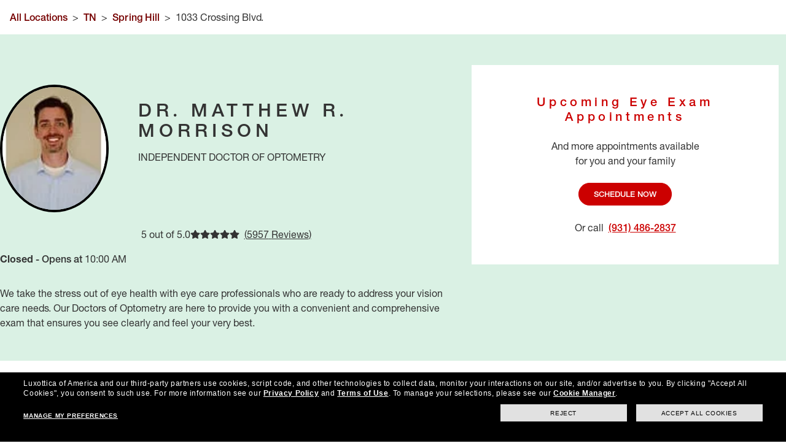

--- FILE ---
content_type: text/html; charset=utf-8
request_url: https://local.targetoptical.com/eyedoctors/tn/spring-hill/dr-matthew-r-morrison
body_size: 21766
content:
<!DOCTYPE html><html lang="en"><head>
        <script>window.__INITIAL__DATA__ = {"document":{"__":{"alternateLanguageFields":["name","slug"],"entityPageSet":{"plugin":{}},"name":"od-index","streamId":"to-eyedoctors-locations","templateType":"JS"},"_env":{},"_schema":{"@context":"https://schema.org","@type":"Thing","description":"Dr. Matthew R. Morrison is the local eye doctor to see for all of your Optometry needs in Spring Hill, TN. From contact lens examinations to contact lens fittings to general eye care, Dr. Matthew R. Morrison will help diagnose, treat, and assess your overall health—and how it affects your eyes. Busy? We offer online, walk-in, and same day exams to fit your schedule. Dr. Matthew R. Morrison also accepts many insurance carriers and discount plans. Come visit our office at 1033 Crossing Blvd. and schedule an eye exam today!","name":"Dr. Matthew R. Morrison","url":"local.targetoptical.com/eyedoctors/tn/spring-hill/dr-matthew-r-morrison"},"_site":{"c_footerDisclaimer":{"description":"* Eye exams available at the independent doctor of optometry at or next to Target Optical. Doctors in some states are employed by Target Optical. In California, Target Optical does not provide eye exams or employ Doctors of Optometry. Eye exams available from self-employed doctors who lease space inside of Target Optical.","title":"Disclaimer"},"c_footerSection1":{"links":[{"cTA":{"label":"Ray-Ban","link":"https://www.targetoptical.com/to-us/ray-ban?cid=yext_footer","linkType":"URL"}},{"cTA":{"label":"Coach","link":"https://www.targetoptical.com/to-us/coach?cid=yext_footer","linkType":"URL"}},{"cTA":{"label":"Armani Exchange","link":"https://www.targetoptical.com/to-us/armani-exchange?cid=yext_footer","linkType":"URL"}},{"cTA":{"label":"Oakley","link":"https://www.targetoptical.com/to-us/oakley?cid=yext_footer","linkType":"URL"}},{"cTA":{"label":"Vogue","link":"http://\"https://www.targetoptical.com/to-us/vogue?cid=yext_footer","linkType":"URL"}},{"cTA":{"label":"All brands","link":"https://www.targetoptical.com/to-us/brands?cid=yext_footer","linkType":"URL"}}],"title":"Brands"},"c_footerSection2":{"links":[{"cTA":{"label":"Schedule eye exam*","link":"https://www.targetoptical.com/to-us/locations?cid=yext_footer","linkType":"URL"}},{"cTA":{"label":"Lens options","link":"https://www.targetoptical.com/to-us/lensoptions?cid=yext_footer","linkType":"URL"}},{"cTA":{"label":"Vision insurance","link":"https://www.targetoptical.com/to-us/insurance?cid=yext_footer","linkType":"URL"}},{"cTA":{"label":"Worry free protection plan","link":"https://www.targetoptical.com/to-us/worry-free-protection-plan?cid=yext_footer","linkType":"URL"}}],"title":"Eye Care"},"c_footerSection3":{"links":[{"cTA":{"label":"All Offers","link":"https://www.targetoptical.com/to-us/special-offers?cid=yext_footer","linkType":"URL"}},{"cTA":{"label":"Contact lenses","link":"https://www.targetoptical.com/to-us/special-offers?category=contact-lenses&cid=yext_footer","linkType":"URL"}},{"cTA":{"label":"AARP","link":"https://www.targetoptical.com/to-us/aarp?cid=yext_footer","linkType":"URL"}}],"title":"Special Offers"},"c_footerSection4":{"links":[{"cTA":{"label":"Get help","link":"https://www.targetoptical.com/to-us/contact-us?cid=yext_footer","linkType":"URL"}},{"cTA":{"label":"FAQs","link":"https://www.targetoptical.com/to-us/faqs?cid=yext_footer","linkType":"URL"}},{"cTA":{"label":"Returns","link":"https://www.targetoptical.com/to-us/returns?cid=yext_footer","linkType":"URL"}},{"cTA":{"label":"Track Your Order","link":"https://www.targetoptical.com/to-us/track-your-order?cid=yext_footer","linkType":"URL"}},{"cTA":{"label":"Contact us","link":"https://www.targetoptical.com/to-us/contact-us?cid=yext_footer","linkType":"URL"}},{"cTA":{"label":"Affirm","link":"https://www.targetoptical.com/to-us/affirm?cid=yext_footer","linkType":"URL"}}],"title":"Customer services"},"c_footerSection5":{"links":[{"cTA":{"label":"About Target Optical","link":"https://www.targetoptical.com/to-us/about-target-optical?cid=yext_footer","linkType":"URL"}},{"cTA":{"label":"Careers","link":"https://www.targetoptical.com/to-us/careers?cid=yext_footer","linkType":"URL"}},{"cTA":{"label":"Locations","link":"https://www.targetoptical.com/to-us/locations?cid=yext_footer","linkType":"URL"}},{"cTA":{"label":"Affiliate","link":"https://www.targetoptical.com/to-us/affiliates-main?cid=yext_footer","linkType":"URL"}},{"cTA":{"label":"Privacy & Security","link":"https://www.targetoptical.com/to-us/privacy-policy?cid=yext_footer","linkType":"URL"}},{"cTA":{"label":"AdChoices","link":"https://www.targetoptical.com/to-us/privacy-policy?cid=yext_footer#ct_q13","linkType":"URL"}},{"cTA":{"label":"Do Not Sell My Personal Information","link":"utag.gdpr.showConsentPreferences()","linkType":"OTHER"},"popup":true},{"cTA":{"label":"Site Map","link":"https://www.targetoptical.com/to-us/sitemap?cid=yext_footer","linkType":"URL"}}],"title":"Company info"},"c_headerLeftLinks":[{"label":"Eyeglasses","link":"https://www.targetoptical.com/to-us/eyeglasses?cid=yext_header","linkType":"URL"},{"label":"Sunglasses","link":"https://www.targetoptical.com/to-us/sunglasses?cid=yext_header","linkType":"URL"},{"label":"Contact Lenses","link":"https://www.targetoptical.com/to-us/contact-lenses?cid=yext_header","linkType":"URL"},{"label":"Brands","link":"https://www.targetoptical.com/to-us/brands?cid=yext_header","linkType":"URL"},{"label":"Our Lenses","link":"https://www.targetoptical.com/to-us/lensoptions?cid=yext_header","linkType":"URL"},{"label":"Special Offers","link":"https://www.targetoptical.com/to-us/special-offers?cid=yext_header","linkType":"URL"}],"c_headerPromoLinks":[{"label":"20% OFF YOUR FIRST CONTACT LENS PURCHASE. CODE: GET20","link":"https://www.targetoptical.com/to-us/contact-lenses?cid=yext_header","linkType":"URL"},{"label":"DESIGNER FRAMES UP TO 50% OFF","link":"https://www.targetoptical.com/to-us/clearance?cid=yext_header","linkType":"URL"},{"label":"SHOP NOW AND PAY LATER USING AFFIRM OR AFTERPAY","link":"https://www.targetoptical.com/to-us/glasses-payment-options?cid=yext_header","linkType":"URL"}],"c_headerRightLinks":[{"label":"Eye Exams*","link":"https://www.targetoptical.com/to-us/locations?cid=yext_header","linkType":"URL"},{"label":"Find a Store","link":"https://www.targetoptical.com/to-us/locations?cid=yext_header","linkType":"URL"},{"label":"Insurance","link":"https://www.targetoptical.com/to-us/insurance?cid=yext_header","linkType":"URL"}],"c_logo":{"clickthroughUrl":"https://www.targetoptical.com/?cid=yext_header","image":{"height":36,"url":"https://a.mktgcdn.com/p/x_3g07cPU5ha61RCILdrvwuMDyA9Fm3nVguPBayXbPM/135x36.png","width":135}},"c_nearbySectionAPIKey":"04eca44559bec1e6885687fac8605c6a","c_nearbySectionCTA":{"label":"More Stores Near You","link":"https://www.targetoptical.com/?cid=yext_header","linkType":"URL"},"c_omnichannel_banner":{"clickthroughUrl":"https://www.targetoptical.com/to-us/eyewear-all?cid=TO-RID_240503-LocalPage","image":{"height":462,"url":"https://a.mktgcdn.com/p/xf5Jj2IzBFzEx3PWG0mr5pdsljATDFO_slLL4Jk9bJQ/540x462.png","width":540}},"c_reviewsAPIKey":"0faa874e7c928bd0de7108dba4ac7ccf","c_targetOpticalHeroImage":{"height":500,"url":"https://a.mktgcdn.com/p/SNVdYYsSHfSrk4wIK-25VarXocSfeix5a0aeRNNwldg/500x500.jpg","width":500},"id":"targetoptical-site-entity","meta":{"entityType":{"id":"ce_site","uid":136408},"locale":"en"},"name":"targetoptical-site-entity","uid":1006285691},"_yext":{"contentDeliveryAPIDomain":"https://cdn.yextapis.com","managementAPIDomain":"https://api.yext.com","platformDomain":"https://www.yext.com"},"address":{"city":"Spring Hill","countryCode":"US","line1":"1033 Crossing Blvd.","localizedCountryName":"United States","localizedRegionName":"Tennessee","postalCode":"37174","region":"TN"},"businessId":427914,"c_brandStoreID":"2221","c_doctorBiography":"Dr. Matthew Morrison strives to provide you with the best eye care experience to keep you seeing clearly. They are available to answer all of your questions to ensure you leave your eye exam feeling informed and in charge of your eye health.","c_examServices":["Walk-in Exams","Same Day Exams","Medical Eye Exams","Computer Vision","Contact Lens Fittings","Contact Lens Exams","Diabetic Exams","Online Scheduling","Pediatrics - Min Age = 5"],"c_fees":{"contractFeesAndOptions":"Contact Lens Starting Fee $134.00 Includes Fitting Fee,Includes Eyeglass Exam","examFeesAndOptions":"Eye Exam Starting Fee $79.00 Includes Dilation"},"c_insuranceAccepted":["Aetna","Avesis","Cigna vision","Davis Vision","Eyemed","NVA","Select Davis plans","Superior","United Healthcare/Spectera Vision","VBA"],"c_insurances":{"list":["Aetna","Avesis","Cigna vision","Davis Vision","Eyemed","NVA","Select Davis plans","Superior","United Healthcare/Spectera Vision","VBA"],"title":"Insurance/Discount Plans"},"c_learnMore":{"article1":{"ctaText":"Book an exam online","photo":{"clickthroughUrl":"https://www.examappts.com/webapp/wcs/stores/servlet/EyeExamFlow?catalogId=12751&storeId=12001&langId=-1&storeNumber=2221&clearExams=1","description":"The New Year Is Here: Have You Scheduled Your Comprehensive Eye Exam?","details":"New year, new vision! With your renewed vision benefits ready to go, now’s the time to prioritize your eye health. Whether you need a prescription update or just want peace of mind, our expert optometrists make eye exams easy.\n\nThink of a comprehensive eye exam as a fresh start for your eyes. Not only will we ensure your prescription is on point, but we’ll also check for any sneaky issues like dry eye or early signs of glaucoma.\n\nAnd don’t forget: great vision powers everything you do: reading, working, driving, and even binge-watching your favorite shows. Why not start the year seeing your absolute best? We’re here to make it simple with flexible scheduling and tools to help you maximize your vision benefits.\n\nBook your eye exam online today and start 2026 with crystal-clear confidence!","image":{"height":1321,"url":"https://a.mktgcdn.com/p/cjb95QKcp8HzD72LmCWbJ5764-nB49NrgHlGejoz4Xg/1981x1321.jpg","width":1981}}},"article2":{"ctaText":"Book an exam online","photo":{"clickthroughUrl":"https://www.examappts.com/webapp/wcs/stores/servlet/EyeExamFlow?catalogId=12751&storeId=12001&langId=-1&storeNumber=2221&clearExams=1","description":"Eye Exams for the Whole Family","details":"Life is busy, we get it. That’s why at our practice, we make it easy to care for your family’s eye health, all in one place. Whether it’s your kindergartner’s first eye exam, your teen’s screen-time check-in, or a vision update for you or the grandparents, we’ve got every age and stage covered.\n\nOur experienced doctors of optometry are here to provide thoughtful, personalized care in a setting that’s stress-free and welcoming. We believe eye exams shouldn’t feel like a chore. That’s why we focus on making sure each visit is easy, comfortable, and, dare we say, enjoyable.\n\nFrom helping your child pick out their first pair of glasses to fitting grandma with lenses that keep up with her favorite hobbies, we’re here to support your family’s unique needs. And with stylish frames, trusted care, and smart value all in one spot, you’ll leave seeing, and feeling, your absolute best.\n\nReady to check eye exams off your to-do list? Let us help you stay on top of your family’s vision health with care that fits your schedule and your life.","image":{"height":3335,"url":"https://a.mktgcdn.com/p/fJzaSJKRS8wp3ni_oj6Yridof9J_zOi_Kd9WTUtcMUQ/5000x3335.jpg","width":5000}}},"article3":{"ctaText":"Book an exam online","photo":{"clickthroughUrl":"https://www.examappts.com/webapp/wcs/stores/servlet/EyeExamFlow?catalogId=12751&storeId=12001&langId=-1&storeNumber=2221&clearExams=1","description":"The Many Benefits of a Comprehensive Eye Exam","details":"Let’s be real, your eye health deserves more than a quick once-over. A comprehensive eye exam is one of the most powerful (and easy!) ways to take care of yourself and your family.\nWe believe preventative care should be part of every routine at our practice. Annual eye exams go beyond updating your prescription, they can help detect early signs of eye conditions like glaucoma, cataracts, and even diabetes, often before you notice any symptoms at all.\nUnlike a basic vision screening, which only flags potential problems, a comprehensive exam allows our eye doctors to diagnose and treat issues, so you can protect your vision long-term. It’s smart, proactive care that fits right into your everyday life.\nAnd let’s not forget the style factor, once your eyes are taken care of, you can shop our wide selection of frames you’ll love. It’s all about combining the care you need with the look you want and the value you deserve.\nTake the guesswork out of eye care and book your comprehensive exam today. You’ve got enough on your plate and we’ll help you see it clearly.","image":{"height":3000,"url":"https://a.mktgcdn.com/p/5JYIYG85yFzjHYXU5L3NOFtnXr8fqZP945yD6J5ww7w/4000x3000.jpg","width":4000}}}},"c_linkedLocation":[{"description":"We make eye care easy at Spring Hill Target Optical, located at 1033 Crossing Blvd. Get quality eye care, stylish frames, and great savings. We accept major insurance plans for a hassle-free experience. Shop top brands like Ray-Ban, Coach, and Oakley, plus Target favorites like A&A and Cat & Jack. Pair frames with specialty lenses or choose top contact lens brands. Enjoy our 90-day guarantee. Schedule an eye exam today with our Independent Doctors of Optometry."}],"c_locationPageMetaDescription":"Dr. Matthew R. Morrison Offers The Best Eye Care in Spring Hill, TN. Visit your local eye doctor at 1033 Crossing Blvd. for your annual eye exam and for all your vision care needs.","c_locationPageMetaTitle":"Dr. Matthew R. Morrison | Trusted Eye Doctors in Spring Hill, TN","c_oDFAQs":[{"answer":"An annual eye exam involves more than just updating your glasses or contact prescription. A comprehensive eye exam can also detect eye health issues as well as general health problems. Conditions such as diabetes and high blood pressure can be detected in early stages through an eye exam, and this can result in early treatment. Schedule your annual eye exam today.","question":"WHY SHOULD I GET AN EYE EXAM?"},{"answer":"An eye exam involves a series of simple but comprehensive tests that allow your optometrist to assess your vision and your eye health. Your optometrist will discuss the results of your eye exam with you and determine the right prescription to help you to see your best.","question":"WHAT IS INVOLVED IN AN EYE EXAM?"},{"answer":"Eye exams can detect eye health issues such as glaucoma and cataracts. Eye exams can also detect general health issues like diabetes, high blood pressure, and heart disease. This is why eye exams are an important part of health maintenance for everyone regardless of age or vision correction needs. Schedule your annual eye exam today.","question":"CAN EYE EXAMS DETECT OTHER HEALTH ISSUES?"},{"answer":"A comprehensive eye exam is administered by an optometrist and can detect not only vision problems but problems with eye health and general health as well. A vision screening is typically performed by a general medical practitioner such as a pediatrician or a nurse. While a vision screening can help identify vision issues, it can miss many important issues that a comprehensive eye exam can identify. This is why everyone is encouraged to get annual eye exams. Schedule your eye exam today.","question":"WHAT IS THE DIFFERENCE BETWEEN AN EYE EXAM AND A VISION SCREENING?"},{"answer":"Vision is measured through a series of tests performed at an eye exam. Visual acuity is commonly measured by a series of two numbers, the first number representing the distance from which a person can clearly see something, and the second number representing the distance from which a person with normal vision can see that same thing. This measurement is typically obtained during an eye exam by having a person read from an eye chart with various sizes of letters.","question":"HOW IS VISION MEASURED?"},{"answer":"Your optometrist uses a refraction test to determine your exact eyeglasses prescription. Through showing you a series of lens choices through a device called a phoropter, your optometrist determines the amount of nearsightedness, farsightedness, and/or astigmatism that you have and the lenses needed to correct these vision problems.","question":"WHAT IS A REFRACTION TEST?"},{"answer":"You should bring your vision insurance and medical insurance information to your eye exam. If you currently wear any prescription lenses, bring your eyeglasses, sunglasses, and contact lenses. You should also bring any and all questions you may have. Contact your optometrist if you have specific questions about any additional items you think you may need to bring to your eye exam.","question":"WHAT SHOULD I BRING TO MY EYE EXAM?"},{"answer":"You should see an optometrist once a year whether or not you believe you need vision correction. An annual eye exam can detect not only eye diseases but also other diseases like diabetes and high blood pressure. Schedule your eye exam today.","question":"WHEN SHOULD I SEE AN OPTOMETRIST?"},{"answer":"At your optometrist appointment, your optometrist usually will check your eye health and evaluate your vision. After the exam, your optometrist will discuss your vision health and the right prescription for you. Your optometrist can also answer any questions you have about your eye health, eyeglasses, prescription sunglasses, and contact lenses. Schedule your eye exam today.","question":"WHAT SHOULD I EXPECT FROM THE OPTOMETRIST?"},{"answer":"An optometrist uses several tests and tools to evaluate your eye health and your vision. Your eye exam usually will include a glaucoma test, a retinal screening, a visual field screening, an extraocular muscle test, and a refraction test. The results of these screenings and tests help your optometrist evaluate your vision and overall eye health.","question":"HOW DOES AN OPTOMETRIST TEST MY EYES?"},{"answer":"An optometrist can treat vision problems like myopia (nearsightedness), hyperopia (farsightedness), and astigmatism. An optometrist also often treats common eye problems like dry eye syndrome and eye infections. An optometrist can also treat chronic eye diseases such as glaucoma. Optometrists are trained to detect and diagnose all eye problems and eye diseases. Schedule an eye exam today if you are experiencing any problems with your eyes or your vision.","question":"WHAT CONDITIONS CAN AN OPTOMETRIST TREAT?"},{"answer":"Taking your child to an optometrist for an eye exam is the best way to learn if your child needs glasses. Many children who need glasses aren’t aware that they do. Signs of vision problems in children include sitting too close to the television, squinting, sensitivity to light, difficulty with eye-hand coordination, and avoiding visual activities like reading and drawing. To see if your child needs glasses, schedule your child’s eye exam today.","question":"HOW DO I KNOW IF MY CHILD NEEDS GLASSES?"},{"answer":"Changes in vision that occur with age include reduced pupil size, dry eyes, loss of peripheral vision, decreased color vision, and vitreous detachment. The most common vision problem that comes with age is presbyopia, which is the normal and unavoidable age-related loss of focusing ability. Different types of lenses can provide help for presbyopia. The risk of developing cataracts, glaucoma, and diabetic retinopathy increases with age too. Your optometrist will discuss any age-related vision problems you’re experiencing at your next annual eye exam.","question":"HOW DOES MY VISION CHANGE WITH AGE?"},{"answer":"Nearly anyone who needs vision correction can wear contact lenses. Contact lenses can provide vision correction for people with nearsightedness, farsightedness, astigmatism, or a combination of these issues. Finding the perfect lens for you is sometimes a process of trial and error. All of the lens parameters can be finalized only after you’ve worn the successful combination. Schedule an eye exam to talk with your optometrist about whether contact lenses would be a good vision correction option for you.","question":"WHO CAN WEAR CONTACT LENSES?"},{"answer":"A normal, comprehensive eye exam will allow your optometrist to determine if your eyes are healthy enough to wear contact lenses. During your contact lens fitting, detailed measurements of your eyes will be taken to determine the right contact lenses for you. There is an additional fee for a contact lens fitting and evaluation for all contact lens patients (both new and established patients). Schedule your eye exam today to have all of your questions about contact lenses answered.","question":"IS A CONTACT LENS EXAM DIFFERENT THAN AN EYE EXAM?"}],"c_oDStoreID":"TOOD2221","c_officeType":"SUB","c_pagesScheduleNowURL":"https://www.examappts.com/webapp/wcs/stores/servlet/EyeExamFlow?catalogId=12751&storeId=12001&langId=-1&storeNumber=2221&clearExams=1","c_pagesTracking":"&cid=Yext_PagesSchedule_Now_TOOD2221","c_paymentTypes":["Visa","Mastercard","Discover","American Express","ApplePay","Cash","Check"],"c_practiceOverview":"We take the stress out of eye health with eye care professionals who are ready to address your vision care needs. Our Doctors of Optometry are here to provide you with a convenient and comprehensive exam that ensures you see clearly and feel your very best.","c_primaryDrBio":{"doctorDescription":"Dr. Matthew Morrison strives to provide you with the best eye care experience to keep you seeing clearly. They are available to answer all of your questions to ensure you leave your eye exam feeling informed and in charge of your eye health.","educationList":["B.S. Biomedical Science, AUBURN UNIVERSITY 2003","Doctor of Optometry, SOUTHERN COLLEGE OF OPTOMETRY 2007"],"languagesSpokenTitle":"Languages Spoken","sectionTitle":"Dr. Matthew Morrison","doctorPhoto":{"image":{"height":111,"url":"https://a.mktgcdn.com/p/V61owcYxwFlwNmpGni-vFoBCoJSrn1WJElK6v2sUz5Q/1.0000/111x111.jpg","width":111}}},"c_redesignTemplate":true,"c_redesignTemplateScheduleNowURL":"https://www.examappts.com/webapp/wcs/stores/servlet/EyeExamFlow?catalogId=12751&storeId=12001&langId=-1&storeNumber=2221&clearExams=1","c_repWidgetHero":true,"c_repWidgetTab":true,"c_reputationcomID":"210001508","c_scheduleNowButton":true,"c_scheduleNowURL":"https://www.examappts.com/webapp/wcs/stores/servlet/EyeExamFlow?catalogId=12751&storeId=12001&langId=-1&storeNumber=2221&clearExams=1","description":"Dr. Matthew R. Morrison is the local eye doctor to see for all of your Optometry needs in Spring Hill, TN. From contact lens examinations to contact lens fittings to general eye care, Dr. Matthew R. Morrison will help diagnose, treat, and assess your overall health—and how it affects your eyes. Busy? We offer online, walk-in, and same day exams to fit your schedule. Dr. Matthew R. Morrison also accepts many insurance carriers and discount plans. Come visit our office at 1033 Crossing Blvd. and schedule an eye exam today!","dm_directoryParents":[{"c_crumbName":"All Locations","name":"TOEyeDoctorsDirectory","slug":"eyedoctors"},{"c_crumbName":"TN","name":"Tennessee","slug":"eyedoctors/tn"},{"c_crumbName":"Spring Hill","name":"Spring Hill","slug":"eyedoctors/tn/spring-hill"}],"fax":"(931) 486-3774","geocodedCoordinate":{"latitude":35.7415574,"longitude":-86.9373964},"googlePlaceId":"ChIJXbnAoVZ4Y4gRjv8gbAcXquU","hours":{"friday":{"isClosed":true},"monday":{"openIntervals":[{"end":"16:00","start":"10:00"}]},"saturday":{"openIntervals":[{"end":"16:00","start":"10:00"}]},"sunday":{"isClosed":true},"thursday":{"openIntervals":[{"end":"17:00","start":"12:30"}]},"tuesday":{"openIntervals":[{"end":"18:00","start":"12:00"}]},"wednesday":{"openIntervals":[{"end":"15:30","start":"10:00"}]}},"id":"TOOD2221-210001508","languages":["English"],"locale":"en","logo":{"image":{"height":111,"url":"https://a.mktgcdn.com/p/V61owcYxwFlwNmpGni-vFoBCoJSrn1WJElK6v2sUz5Q/1.0000/111x111.jpg","width":111}},"mainPhone":"(931) 486-2837","meta":{"entityType":{"id":"location","uid":0},"locale":"en"},"name":"Dr. Matthew R. Morrison","paymentOptions":["AMERICANEXPRESS","APPLEPAY","CASH","CHECK","DISCOVER","MASTERCARD","VISA"],"photoGallery":[{"image":{"height":111,"url":"https://a.mktgcdn.com/p/V61owcYxwFlwNmpGni-vFoBCoJSrn1WJElK6v2sUz5Q/86x111.jpg","width":86}}],"ref_listings":[{"listingUrl":"http://www.bing.com/maps?ss=ypid.YNEB296BC124AD9F14&amp;amp;mkt=en-US","publisher":"BING"},{"listingUrl":"https://maps.google.com/maps?cid=16549065101372620686","publisher":"GOOGLEMYBUSINESS"}],"services":["Walk-in Exams","Same Day Exams","Medical Eye Exams","Computer Vision","Contact Lens Fittings","Contact Lens Exams","Diabetic Exams","Online Scheduling","Pediatrics - Min Age = 5"],"siteDomain":"local.targetoptical.com","siteId":82001,"siteInternalHostName":"local.targetoptical.com","slug":"eyedoctors/tn/spring-hill/dr-matthew-r-morrison","timezone":"America/Chicago","uid":2326814,"websiteUrl":{"displayUrl":"https://local.targetoptical.com/eyedoctors/tn/spring-hill/dr-matthew-r-morrison","preferDisplayUrl":false,"url":"https://local.targetoptical.com/eyedoctors/tn/spring-hill/dr-matthew-r-morrison?cid=yext_odTOOD2221-210001508"},"yextDisplayCoordinate":{"latitude":35.7413395505931,"longitude":-86.9371530228545},"callPhone":"+19314862837","customBreadCrumbs":[{"slug":"eyedoctors","name":"All Locations"},{"slug":"eyedoctors/tn","name":"TN"},{"slug":"eyedoctors/tn/spring-hill","name":"Spring Hill"},{"name":"1033 Crossing Blvd.","slug":""}]},"__meta":{"manifest":{"bundlePaths":{"city":"assets/server/city.e91b6af2.js","index":"assets/server/index.e1383f5d.js","od-city":"assets/server/od-city.d05047f9.js","od-index":"assets/server/od-index.162f0df0.js","od-region":"assets/server/od-region.26a5b66d.js","od-root":"assets/server/od-root.1633e5db.js","preventative-eye-care":"assets/server/preventative-eye-care.091e4d87.js","region":"assets/server/region.3926effe.js","robots":"assets/server/robots.2e882a38.js","root":"assets/server/root.0b8535f3.js"},"projectFilepaths":{"templatesRoot":"src/templates","distRoot":"dist","hydrationBundleOutputRoot":"dist/hydration_templates","serverBundleOutputRoot":"dist/assets/server","scopedTemplatesPath":"src/templates/local.targetoptical.com"},"bundlerManifest":{"node_modules/@yext/pages/dist/vite-plugin/build/buildStart/rendering/renderer.js":{"file":"assets/renderer/templateRenderer.js","src":"node_modules/@yext/pages/dist/vite-plugin/build/buildStart/rendering/renderer.js","isEntry":true,"imports":["_yext-4b0f71b0.js","_react-846986b9.js"]},"src/assets/images/favicon.ico":{"file":"assets/static/favicon-25e9ec11.ico","src":"src/assets/images/favicon.ico"},"src/assets/images/favicon-pv.ico":{"file":"assets/static/favicon-pv-8ca8ca71.ico","src":"src/assets/images/favicon-pv.ico"},"src/assets/images/favicon-lc.ico":{"file":"assets/static/favicon-lc-4000791a.ico","src":"src/assets/images/favicon-lc.ico"},"src/assets/images/favicon-to.ico":{"file":"assets/static/favicon-to-42c7b038.ico","src":"src/assets/images/favicon-to.ico"},"src/assets/images/favicon-fe.ico":{"file":"assets/static/favicon-fe-54684990.ico","src":"src/assets/images/favicon-fe.ico"},"src/assets/stores.oakley.com/images/favicons/primary/favicon.ico":{"file":"assets/static/favicon-e818e887.ico","src":"src/assets/stores.oakley.com/images/favicons/primary/favicon.ico"},"src/assets/images/favicon-odca.ico":{"file":"assets/static/favicon-odca-f3ee09db.ico","src":"src/assets/images/favicon-odca.ico"},"src/assets/stores.ray-ban.com/images/favicons/primary/favicon.ico":{"file":"assets/static/favicon-e16a13f3.ico","src":"src/assets/stores.ray-ban.com/images/favicons/primary/favicon.ico"},"src/assets/local.lenscrafters.com/images/ellipse-lc.svg":{"file":"assets/static/ellipse-lc-e912040a.svg","src":"src/assets/local.lenscrafters.com/images/ellipse-lc.svg"},"src/assets/images/specs.svg":{"file":"assets/static/specs-a48b6acd.svg","src":"src/assets/images/specs.svg"},"src/assets/images/ellipse-to.svg":{"file":"assets/static/ellipse-to-a1270bd9.svg","src":"src/assets/images/ellipse-to.svg"},"src/assets/images/client-store.svg":{"file":"assets/static/client-store-1e460845.svg","src":"src/assets/images/client-store.svg"},"src/assets/images/map-icon.svg":{"file":"assets/static/map-icon-28e8d2ef.svg","src":"src/assets/images/map-icon.svg"},"src/assets/images/phone-pv.svg":{"file":"assets/static/phone-pv-e91c9084.svg","src":"src/assets/images/phone-pv.svg"},"src/assets/images/location-pin.svg":{"file":"assets/static/location-pin-ef5f5e0d.svg","src":"src/assets/images/location-pin.svg"},"src/assets/images/caret-right-pv.svg":{"file":"assets/static/caret-right-pv-3542d87e.svg","src":"src/assets/images/caret-right-pv.svg"},"src/assets/images/chevron-left.svg":{"file":"assets/static/chevron-left-268c8299.svg","src":"src/assets/images/chevron-left.svg"},"src/assets/images/chevron-right.svg":{"file":"assets/static/chevron-right-0d46a25d.svg","src":"src/assets/images/chevron-right.svg"},"src/assets/images/chevron-down.svg":{"file":"assets/static/chevron-down-cc1ebb7d.svg","src":"src/assets/images/chevron-down.svg"},"src/assets/local.lenscrafters.com/images/chevron-left-lc.svg":{"file":"assets/static/chevron-left-lc-278c0aab.svg","src":"src/assets/local.lenscrafters.com/images/chevron-left-lc.svg"},"src/assets/local.lenscrafters.com/images/chevron-right-lc.svg":{"file":"assets/static/chevron-right-lc-56c0a85b.svg","src":"src/assets/local.lenscrafters.com/images/chevron-right-lc.svg"},"src/assets/local.lenscrafters.com/images/chevron-down-lc.svg":{"file":"assets/static/chevron-down-lc-3a937421.svg","src":"src/assets/local.lenscrafters.com/images/chevron-down-lc.svg"},"src/assets/images/chevron-left-pv.svg":{"file":"assets/static/chevron-left-pv-2669baae.svg","src":"src/assets/images/chevron-left-pv.svg"},"src/assets/images/chevron-right-pv.svg":{"file":"assets/static/chevron-right-pv-311e4dd5.svg","src":"src/assets/images/chevron-right-pv.svg"},"src/assets/images/pv-default-drphoto.svg":{"file":"assets/static/pv-default-drphoto-0c58cb76.svg","src":"src/assets/images/pv-default-drphoto.svg"},"src/assets/images/chevron-down-pv.svg":{"file":"assets/static/chevron-down-pv-0543c4e3.svg","src":"src/assets/images/chevron-down-pv.svg"},"src/assets/images/vertical_dots.svg":{"file":"assets/static/vertical_dots-8bd63ace.svg","src":"src/assets/images/vertical_dots.svg"},"src/assets/images/to-retail-logo.svg":{"file":"assets/static/to-retail-logo-c8f2cc9d.svg","src":"src/assets/images/to-retail-logo.svg"},"src/assets/local.lenscrafters.com/images/lc-retail-logo.svg":{"file":"assets/static/lc-retail-logo-5d5a00f5.svg","src":"src/assets/local.lenscrafters.com/images/lc-retail-logo.svg"},"src/assets/images/fe-retail-logo.png":{"file":"assets/static/fe-retail-logo-7df5a4fd.png","src":"src/assets/images/fe-retail-logo.png"},"src/assets/images/cl-retail-logo.png":{"file":"assets/static/cl-retail-logo-1d724b35.png","src":"src/assets/images/cl-retail-logo.png"},"src/assets/images/to-retail-doctor-fallback.svg":{"file":"assets/static/to-retail-doctor-fallback-ef2ad10d.svg","src":"src/assets/images/to-retail-doctor-fallback.svg"},"src/assets/images/to-retail-eye-exam.svg":{"file":"assets/static/to-retail-eye-exam-e1e06e67.svg","src":"src/assets/images/to-retail-eye-exam.svg"},"src/assets/images/to-retail-desc.svg":{"file":"assets/static/to-retail-desc-6c696264.svg","src":"src/assets/images/to-retail-desc.svg"},"src/assets/images/to-checkmark.svg":{"file":"assets/static/to-checkmark-8a38136c.svg","src":"src/assets/images/to-checkmark.svg"},"src/assets/images/to-caret-left.svg":{"file":"assets/static/to-caret-left-63dd4224.svg","src":"src/assets/images/to-caret-left.svg"},"src/assets/images/closeAlert.svg":{"file":"assets/static/closeAlert-5c8d7da0.svg","src":"src/assets/images/closeAlert.svg"},"src/assets/images/article_fallback.png":{"file":"assets/static/article_fallback-b63ea13e.png","src":"src/assets/images/article_fallback.png"},"src/assets/images/Facebook.svg":{"file":"assets/static/Facebook-3c204e47.svg","src":"src/assets/images/Facebook.svg"},"src/assets/images/Instagram.svg":{"file":"assets/static/Instagram-05e8b1cf.svg","src":"src/assets/images/Instagram.svg"},"src/assets/images/Twitter.svg":{"file":"assets/static/Twitter-758c6b2c.svg","src":"src/assets/images/Twitter.svg"},"src/assets/images/YouTube.svg":{"file":"assets/static/YouTube-bd94180a.svg","src":"src/assets/images/YouTube.svg"},"src/assets/stores.sunglasshut.com/images/arrow-left.svg":{"file":"assets/static/arrow-left-09424018.svg","src":"src/assets/stores.sunglasshut.com/images/arrow-left.svg"},"src/assets/stores.sunglasshut.com/images/arrow-right.svg":{"file":"assets/static/arrow-right-16941d29.svg","src":"src/assets/stores.sunglasshut.com/images/arrow-right.svg"},"src/assets/stores.sunglasshut.com/images/close.svg":{"file":"assets/static/close-9888a9d6.svg","src":"src/assets/stores.sunglasshut.com/images/close.svg"},"src/assets/stores.ray-ban.com/images/guarantee-icon.svg":{"file":"assets/static/guarantee-icon-b734bb39.svg","src":"src/assets/stores.ray-ban.com/images/guarantee-icon.svg"},"src/assets/stores.ray-ban.com/images/caret-header.svg":{"file":"assets/static/caret-header-0c568a06.svg","src":"src/assets/stores.ray-ban.com/images/caret-header.svg"},"src/assets/stores.oakley.com/images/plus.svg":{"file":"assets/static/plus-954f39b5.svg","src":"src/assets/stores.oakley.com/images/plus.svg"},"src/assets/stores.ray-ban.com/images/globe.svg":{"file":"assets/static/globe-40e5cbd1.svg","src":"src/assets/stores.ray-ban.com/images/globe.svg"},"src/assets/stores.oakley.com/images/minus.svg":{"file":"assets/static/minus-73a9fb5d.svg","src":"src/assets/stores.oakley.com/images/minus.svg"},"src/assets/stores.oakley.com/images/facebook.svg":{"file":"assets/static/facebook-0f317222.svg","src":"src/assets/stores.oakley.com/images/facebook.svg"},"src/assets/stores.oakley.com/images/instagram.svg":{"file":"assets/static/instagram-dfaa4157.svg","src":"src/assets/stores.oakley.com/images/instagram.svg"},"src/assets/stores.oakley.com/images/twitter.svg":{"file":"assets/static/twitter-44b7af6f.svg","src":"src/assets/stores.oakley.com/images/twitter.svg"},"src/assets/stores.oakley.com/images/youtube.svg":{"file":"assets/static/youtube-daeb7c04.svg","src":"src/assets/stores.oakley.com/images/youtube.svg"},"src/assets/local.lenscrafters.com/images/lc-house-icon.svg":{"file":"assets/static/lc-house-icon-e8be4dc4.svg","src":"src/assets/local.lenscrafters.com/images/lc-house-icon.svg"},"src/assets/images/caret-right-gray.svg":{"file":"assets/static/caret-right-gray-9bdc8ef1.svg","src":"src/assets/images/caret-right-gray.svg"},"src/assets/images/faq-chevron.svg":{"file":"assets/static/faq-chevron-5669a55d.svg","src":"src/assets/images/faq-chevron.svg"},"src/assets/images/faq-chevron-to.svg":{"file":"assets/static/faq-chevron-to-54b0045d.svg","src":"src/assets/images/faq-chevron-to.svg"},"src/assets/local.lenscrafters.com/images/faq-chevron-lc.svg":{"file":"assets/static/faq-chevron-lc-906f2b7d.svg","src":"src/assets/local.lenscrafters.com/images/faq-chevron-lc.svg"},"src/assets/local.lenscrafters.com/images/lc-header-caret-left.svg":{"file":"assets/static/lc-header-caret-left-15c8428a.svg","src":"src/assets/local.lenscrafters.com/images/lc-header-caret-left.svg"},"src/assets/local.lenscrafters.com/images/lc-header-caret-right.svg":{"file":"assets/static/lc-header-caret-right-ad729066.svg","src":"src/assets/local.lenscrafters.com/images/lc-header-caret-right.svg"},"src/assets/local.lenscrafters.com/images/lc-hamburger-icon.svg":{"file":"assets/static/lc-hamburger-icon-70b058ab.svg","src":"src/assets/local.lenscrafters.com/images/lc-hamburger-icon.svg"},"src/assets/local.lenscrafters.com/images/lc-close-menu-icon.svg":{"file":"assets/static/lc-close-menu-icon-543fc2db.svg","src":"src/assets/local.lenscrafters.com/images/lc-close-menu-icon.svg"},"src/assets/images/to-header-caret-left.svg":{"file":"assets/static/to-header-caret-left-c9d16f8d.svg","src":"src/assets/images/to-header-caret-left.svg"},"src/assets/images/to-chevron-down.svg":{"file":"assets/static/to-chevron-down-2b7366ee.svg","src":"src/assets/images/to-chevron-down.svg"},"src/assets/images/payments.png":{"file":"assets/static/payments-0f623ca6.png","src":"src/assets/images/payments.png"},"src/assets/local.lenscrafters.com/images/lc-chevron-down.svg":{"file":"assets/static/lc-chevron-down-7b06d446.svg","src":"src/assets/local.lenscrafters.com/images/lc-chevron-down.svg"},"src/assets/fonts/Poppins-Bold.eot":{"file":"assets/static/Poppins-Bold-8b772915.eot","src":"src/assets/fonts/Poppins-Bold.eot"},"src/assets/fonts/Poppins-Regular.eot":{"file":"assets/static/Poppins-Regular-6ae76e9a.eot","src":"src/assets/fonts/Poppins-Regular.eot"},"src/assets/fonts/OpenSans-Bold-webfont.woff":{"file":"assets/static/OpenSans-Bold-webfont-a0357cb6.woff","src":"src/assets/fonts/OpenSans-Bold-webfont.woff"},"src/assets/fonts/OpenSans-Regular-webfont.woff":{"file":"assets/static/OpenSans-Regular-webfont-22e7a1b1.woff","src":"src/assets/fonts/OpenSans-Regular-webfont.woff"},"src/assets/fonts/Poppins-Light.woff":{"file":"assets/static/Poppins-Light-bacb7531.woff","src":"src/assets/fonts/Poppins-Light.woff"},"src/assets/fonts/Poppins-SemiBold.woff":{"file":"assets/static/Poppins-SemiBold-90751a7a.woff","src":"src/assets/fonts/Poppins-SemiBold.woff"},"src/assets/fonts/helveticafortarget-rm.otf":{"file":"assets/static/helveticafortarget-rm-ee747e9d.otf","src":"src/assets/fonts/helveticafortarget-rm.otf"},"src/assets/fonts/helveticafortarget-md.otf":{"file":"assets/static/helveticafortarget-md-b97622db.otf","src":"src/assets/fonts/helveticafortarget-md.otf"},"src/assets/fonts/HelveticaNeueforTargetLt.otf":{"file":"assets/static/HelveticaNeueforTargetLt-0c68d9fb.otf","src":"src/assets/fonts/HelveticaNeueforTargetLt.otf"},"src/assets/fonts/helveticafortarget-bd.otf":{"file":"assets/static/helveticafortarget-bd-213dc96d.otf","src":"src/assets/fonts/helveticafortarget-bd.otf"},"src/assets/fonts/MinervaModern Black.woff":{"file":"assets/static/MinervaModern Black-1c927ced.woff","src":"src/assets/fonts/MinervaModern Black.woff"},"src/assets/fonts/MinervaModern Bold.woff":{"file":"assets/static/MinervaModern Bold-104c61d9.woff","src":"src/assets/fonts/MinervaModern Bold.woff"},"src/assets/fonts/MuseoSans700.otf":{"file":"assets/static/MuseoSans700-c36ca8cd.otf","src":"src/assets/fonts/MuseoSans700.otf"},"src/assets/fonts/Minerva-Modern-Regular.otf":{"file":"assets/static/Minerva-Modern-Regular-dd41bd64.otf","src":"src/assets/fonts/Minerva-Modern-Regular.otf"},"src/assets/fonts/MuseoSans300.otf":{"file":"assets/static/MuseoSans300-ecc24f40.otf","src":"src/assets/fonts/MuseoSans300.otf"},"src/assets/fonts/MuseoSans500.otf":{"file":"assets/static/MuseoSans500-46428f2c.otf","src":"src/assets/fonts/MuseoSans500.otf"},"src/assets/fonts/OpenSans-Semibold.ttf":{"file":"assets/static/OpenSans-Semibold-aa3b0ef5.ttf","src":"src/assets/fonts/OpenSans-Semibold.ttf"},"src/assets/fonts/HelveticaLTStdBlk.otf":{"file":"assets/static/HelveticaLTStdBlk-c8206b2c.otf","src":"src/assets/fonts/HelveticaLTStdBlk.otf"},"src/assets/fonts/HelveticaLTStdBold.otf":{"file":"assets/static/HelveticaLTStdBold-3181a0a0.otf","src":"src/assets/fonts/HelveticaLTStdBold.otf"},"src/assets/stores.sunglasshut.com/fonts/roboto-medium-webfont.eot":{"file":"assets/static/roboto-medium-webfont-499eef90.eot","src":"src/assets/stores.sunglasshut.com/fonts/roboto-medium-webfont.eot"},"src/assets/stores.sunglasshut.com/fonts/roboto-regular-webfont.eot":{"file":"assets/static/roboto-regular-webfont-002406ae.eot","src":"src/assets/stores.sunglasshut.com/fonts/roboto-regular-webfont.eot"},"src/assets/stores.sunglasshut.com/fonts/roboto-bold-webfont.eot":{"file":"assets/static/roboto-bold-webfont-02f3379f.eot","src":"src/assets/stores.sunglasshut.com/fonts/roboto-bold-webfont.eot"},"src/assets/stores.sunglasshut.com/fonts/roboto-light-webfont.eot":{"file":"assets/static/roboto-light-webfont-f43642c1.eot","src":"src/assets/stores.sunglasshut.com/fonts/roboto-light-webfont.eot"},"src/assets/stores.sunglasshut.com/fonts/Roboto-Thin.ttf":{"file":"assets/static/Roboto-Thin-dcac5628.ttf","src":"src/assets/stores.sunglasshut.com/fonts/Roboto-Thin.ttf"},"src/assets/stores.oakley.com/fonts/RobotoCondensed-Regular.ttf":{"file":"assets/static/RobotoCondensed-Regular-d5cbe10c.ttf","src":"src/assets/stores.oakley.com/fonts/RobotoCondensed-Regular.ttf"},"src/assets/stores.oakley.com/fonts/RobotoCondensed-Bold.ttf":{"file":"assets/static/RobotoCondensed-Bold-03122696.ttf","src":"src/assets/stores.oakley.com/fonts/RobotoCondensed-Bold.ttf"},"src/assets/stores.ray-ban.com/fonts/Lato-Regular.ttf":{"file":"assets/static/Lato-Regular-5ead22d4.ttf","src":"src/assets/stores.ray-ban.com/fonts/Lato-Regular.ttf"},"src/assets/stores.oakley.com/fonts/OpenSans-Regular.ttf":{"file":"assets/static/OpenSans-Regular-e64e508b.ttf","src":"src/assets/stores.oakley.com/fonts/OpenSans-Regular.ttf"},"src/assets/stores.ray-ban.com/fonts/Oswald-Bold.ttf":{"file":"assets/static/Oswald-Bold-0cde70ba.ttf","src":"src/assets/stores.ray-ban.com/fonts/Oswald-Bold.ttf"},"src/assets/stores.ray-ban.com/fonts/Oswald-Medium.ttf":{"file":"assets/static/Oswald-Medium-8be76fb0.ttf","src":"src/assets/stores.ray-ban.com/fonts/Oswald-Medium.ttf"},"src/assets/stores.ray-ban.com/fonts/Lato-Bold.ttf":{"file":"assets/static/Lato-Bold-9699823d.ttf","src":"src/assets/stores.ray-ban.com/fonts/Lato-Bold.ttf"},"src/assets/stores.oakley.com/fonts/OpenSans-Italic.ttf":{"file":"assets/static/OpenSans-Italic-a54dc848.ttf","src":"src/assets/stores.oakley.com/fonts/OpenSans-Italic.ttf"},"src/assets/stores.oakley.com/fonts/OpenSans-Light.ttf":{"file":"assets/static/OpenSans-Light-cf5f5184.ttf","src":"src/assets/stores.oakley.com/fonts/OpenSans-Light.ttf"},"src/assets/stores.oakley.com/fonts/OpenSans-Bold.ttf":{"file":"assets/static/OpenSans-Bold-5894a364.ttf","src":"src/assets/stores.oakley.com/fonts/OpenSans-Bold.ttf"},"src/assets/stores.oakley.com/fonts/EBGaramond-Regular.ttf":{"file":"assets/static/EBGaramond-Regular-bcaeb640.ttf","src":"src/assets/stores.oakley.com/fonts/EBGaramond-Regular.ttf"},"src/assets/images/target-bullet.svg":{"file":"assets/static/target-bullet-2915640b.svg","src":"src/assets/images/target-bullet.svg"},"src/assets/fonts/Poppins-Bold.woff2":{"file":"assets/static/Poppins-Bold-d83ab9cc.woff2","src":"src/assets/fonts/Poppins-Bold.woff2"},"src/assets/fonts/Poppins-Regular.woff2":{"file":"assets/static/Poppins-Regular-efb99a75.woff2","src":"src/assets/fonts/Poppins-Regular.woff2"},"src/assets/fonts/Poppins-Light.woff2":{"file":"assets/static/Poppins-Light-0aadfb39.woff2","src":"src/assets/fonts/Poppins-Light.woff2"},"src/assets/fonts/Poppins-SemiBold.woff2":{"file":"assets/static/Poppins-SemiBold-3b4a3185.woff2","src":"src/assets/fonts/Poppins-SemiBold.woff2"},"src/assets/stores.sunglasshut.com/fonts/roboto-medium-webfont.woff2":{"file":"assets/static/roboto-medium-webfont-3a3885ab.woff2","src":"src/assets/stores.sunglasshut.com/fonts/roboto-medium-webfont.woff2"},"src/assets/stores.sunglasshut.com/fonts/roboto-regular-webfont.woff2":{"file":"assets/static/roboto-regular-webfont-8cc6edc8.woff2","src":"src/assets/stores.sunglasshut.com/fonts/roboto-regular-webfont.woff2"},"src/assets/stores.sunglasshut.com/fonts/roboto-bold-webfont.woff2":{"file":"assets/static/roboto-bold-webfont-a471700e.woff2","src":"src/assets/stores.sunglasshut.com/fonts/roboto-bold-webfont.woff2"},"src/assets/stores.sunglasshut.com/fonts/roboto-light-webfont.woff2":{"file":"assets/static/roboto-light-webfont-5ef12b4e.woff2","src":"src/assets/stores.sunglasshut.com/fonts/roboto-light-webfont.woff2"},"src/assets/fonts/Poppins-Bold.woff":{"file":"assets/static/Poppins-Bold-dc645a3c.woff","src":"src/assets/fonts/Poppins-Bold.woff"},"src/assets/fonts/Poppins-Regular.woff":{"file":"assets/static/Poppins-Regular-eeb0834f.woff","src":"src/assets/fonts/Poppins-Regular.woff"},"src/assets/stores.sunglasshut.com/fonts/roboto-regular-webfont.woff":{"file":"assets/static/roboto-regular-webfont-e5a596bc.woff","src":"src/assets/stores.sunglasshut.com/fonts/roboto-regular-webfont.woff"},"src/assets/stores.sunglasshut.com/fonts/roboto-medium-webfont.woff":{"file":"assets/static/roboto-medium-webfont-76a7a60e.woff","src":"src/assets/stores.sunglasshut.com/fonts/roboto-medium-webfont.woff"},"src/assets/stores.sunglasshut.com/fonts/roboto-light-webfont.woff":{"file":"assets/static/roboto-light-webfont-72d41983.woff","src":"src/assets/stores.sunglasshut.com/fonts/roboto-light-webfont.woff"},"src/assets/stores.sunglasshut.com/fonts/roboto-bold-webfont.woff":{"file":"assets/static/roboto-bold-webfont-5fc81807.woff","src":"src/assets/stores.sunglasshut.com/fonts/roboto-bold-webfont.woff"},"src/assets/fonts/Poppins-Bold.ttf":{"file":"assets/static/Poppins-Bold-360f7677.ttf","src":"src/assets/fonts/Poppins-Bold.ttf"},"src/assets/fonts/Poppins-Regular.ttf":{"file":"assets/static/Poppins-Regular-12e8f76d.ttf","src":"src/assets/fonts/Poppins-Regular.ttf"},"src/assets/stores.sunglasshut.com/fonts/roboto-medium-webfont.ttf":{"file":"assets/static/roboto-medium-webfont-d9bbbf8f.ttf","src":"src/assets/stores.sunglasshut.com/fonts/roboto-medium-webfont.ttf"},"src/assets/stores.sunglasshut.com/fonts/roboto-regular-webfont.ttf":{"file":"assets/static/roboto-regular-webfont-844f2be0.ttf","src":"src/assets/stores.sunglasshut.com/fonts/roboto-regular-webfont.ttf"},"src/assets/stores.sunglasshut.com/fonts/roboto-light-webfont.ttf":{"file":"assets/static/roboto-light-webfont-4eb3c3ad.ttf","src":"src/assets/stores.sunglasshut.com/fonts/roboto-light-webfont.ttf"},"src/assets/stores.sunglasshut.com/fonts/roboto-bold-webfont.ttf":{"file":"assets/static/roboto-bold-webfont-d4f8c882.ttf","src":"src/assets/stores.sunglasshut.com/fonts/roboto-bold-webfont.ttf"},"src/assets/stores.sunglasshut.com/fonts/roboto-medium-webfont.svg":{"file":"assets/static/roboto-medium-webfont-9cf83108.svg","src":"src/assets/stores.sunglasshut.com/fonts/roboto-medium-webfont.svg"},"src/assets/fonts/Poppins-Bold.svg":{"file":"assets/static/Poppins-Bold-3326637f.svg","src":"src/assets/fonts/Poppins-Bold.svg"},"src/assets/stores.sunglasshut.com/fonts/roboto-regular-webfont.svg":{"file":"assets/static/roboto-regular-webfont-d8f1233b.svg","src":"src/assets/stores.sunglasshut.com/fonts/roboto-regular-webfont.svg"},"src/assets/fonts/Poppins-Regular.svg":{"file":"assets/static/Poppins-Regular-7b15a862.svg","src":"src/assets/fonts/Poppins-Regular.svg"},"src/assets/stores.sunglasshut.com/fonts/roboto-light-webfont.svg":{"file":"assets/static/roboto-light-webfont-26ae2c14.svg","src":"src/assets/stores.sunglasshut.com/fonts/roboto-light-webfont.svg"},"src/assets/stores.sunglasshut.com/fonts/roboto-bold-webfont.svg":{"file":"assets/static/roboto-bold-webfont-00c298d5.svg","src":"src/assets/stores.sunglasshut.com/fonts/roboto-bold-webfont.svg"},"src/templates/local.targetoptical.com/city.tsx":{"file":"assets/server/city.e91b6af2.js","src":"src/templates/local.targetoptical.com/city.tsx","isEntry":true,"imports":["_useMapKey-c000aa09.js","_toDirectory-8790c369.js","_yext-4b0f71b0.js","_react-846986b9.js","_yextSearch-f8fd0eb3.js","_retail-dd5a2ef3.js","_caret-right-pv-f0e69432.js","_Subscribe-f77ab17b.js"],"css":["assets/static/retail-982076d2.css"]},"dist/hydration_templates/city.tsx":{"file":"assets/hydrate/city.2aed682c.js","src":"dist/hydration_templates/city.tsx","isEntry":true,"imports":["_react-846986b9.js","src/templates/local.targetoptical.com/city.tsx","_yext-4b0f71b0.js","_useMapKey-c000aa09.js","_yextSearch-f8fd0eb3.js","_toDirectory-8790c369.js","_retail-dd5a2ef3.js","_caret-right-pv-f0e69432.js","_Subscribe-f77ab17b.js"],"css":["assets/static/retail-982076d2.css"]},"src/templates/local.targetoptical.com/index.tsx":{"file":"assets/server/index.e1383f5d.js","src":"src/templates/local.targetoptical.com/index.tsx","isEntry":true,"imports":["_useMapKey-c000aa09.js","_Reviews-4205df03.js","_react-846986b9.js","_yext-4b0f71b0.js","_retail-dd5a2ef3.js","_ConfigBanner-67075212.js","_Subscribe-f77ab17b.js","_yextSearch-f8fd0eb3.js"],"css":["assets/static/retail-982076d2.css"],"assets":["assets/static/faq-chevron-lc-906f2b7d.svg","assets/static/faq-chevron-to-54b0045d.svg","assets/static/to-retail-logo-c8f2cc9d.svg","assets/static/lc-retail-logo-5d5a00f5.svg","assets/static/fe-retail-logo-7df5a4fd.png","assets/static/cl-retail-logo-1d724b35.png","assets/static/closeAlert-5c8d7da0.svg"]},"dist/hydration_templates/index.tsx":{"file":"assets/hydrate/index.8b74da01.js","src":"dist/hydration_templates/index.tsx","isEntry":true,"imports":["_react-846986b9.js","src/templates/local.targetoptical.com/index.tsx","_yext-4b0f71b0.js","_useMapKey-c000aa09.js","_yextSearch-f8fd0eb3.js","_Reviews-4205df03.js","_retail-dd5a2ef3.js","_ConfigBanner-67075212.js","_Subscribe-f77ab17b.js"],"css":["assets/static/retail-982076d2.css"]},"src/templates/local.targetoptical.com/od-city.tsx":{"file":"assets/server/od-city.d05047f9.js","src":"src/templates/local.targetoptical.com/od-city.tsx","isEntry":true,"imports":["_useMapKey-c000aa09.js","_toDirectory-8790c369.js","_yext-4b0f71b0.js","_react-846986b9.js","_yextSearch-f8fd0eb3.js","_retail-dd5a2ef3.js","_caret-right-pv-f0e69432.js","_Subscribe-f77ab17b.js"],"css":["assets/static/index-327c8fe1.css"]},"dist/hydration_templates/od-city.tsx":{"file":"assets/hydrate/od-city.853408a2.js","src":"dist/hydration_templates/od-city.tsx","isEntry":true,"imports":["_react-846986b9.js","src/templates/local.targetoptical.com/od-city.tsx","_yext-4b0f71b0.js","_useMapKey-c000aa09.js","_yextSearch-f8fd0eb3.js","_toDirectory-8790c369.js","_retail-dd5a2ef3.js","_caret-right-pv-f0e69432.js","_Subscribe-f77ab17b.js"],"css":["assets/static/index-327c8fe1.css"]},"src/templates/local.targetoptical.com/od-index.tsx":{"file":"assets/server/od-index.162f0df0.js","src":"src/templates/local.targetoptical.com/od-index.tsx","isEntry":true,"imports":["_useMapKey-c000aa09.js","_react-846986b9.js","_DetailsCore-a27a89b2.js","_yext-4b0f71b0.js","_caret-right-pv-f0e69432.js","_Reviews-4205df03.js","_Subscribe-f77ab17b.js","_yextSearch-f8fd0eb3.js"],"css":["assets/static/index-327c8fe1.css"],"assets":["assets/static/ellipse-lc-e912040a.svg","assets/static/ellipse-to-a1270bd9.svg","assets/static/specs-a48b6acd.svg","assets/static/client-store-1e460845.svg","assets/static/map-icon-28e8d2ef.svg","assets/static/phone-pv-e91c9084.svg","assets/static/location-pin-ef5f5e0d.svg","assets/static/chevron-left-268c8299.svg","assets/static/chevron-right-0d46a25d.svg","assets/static/chevron-down-cc1ebb7d.svg","assets/static/chevron-left-lc-278c0aab.svg","assets/static/chevron-right-lc-56c0a85b.svg","assets/static/chevron-down-lc-3a937421.svg","assets/static/chevron-left-pv-2669baae.svg","assets/static/chevron-right-pv-311e4dd5.svg","assets/static/pv-default-drphoto-0c58cb76.svg","assets/static/chevron-down-pv-0543c4e3.svg","assets/static/vertical_dots-8bd63ace.svg"]},"dist/hydration_templates/od-index.tsx":{"file":"assets/hydrate/od-index.16011496.js","src":"dist/hydration_templates/od-index.tsx","isEntry":true,"imports":["_react-846986b9.js","src/templates/local.targetoptical.com/od-index.tsx","_yext-4b0f71b0.js","_useMapKey-c000aa09.js","_yextSearch-f8fd0eb3.js","_DetailsCore-a27a89b2.js","_Reviews-4205df03.js","_caret-right-pv-f0e69432.js","_Subscribe-f77ab17b.js"],"css":["assets/static/index-327c8fe1.css"]},"src/templates/local.targetoptical.com/od-region.tsx":{"file":"assets/server/od-region.26a5b66d.js","src":"src/templates/local.targetoptical.com/od-region.tsx","isEntry":true,"imports":["_useMapKey-c000aa09.js","_toDirectory-8790c369.js","_yext-4b0f71b0.js","_react-846986b9.js","_yextSearch-f8fd0eb3.js","_retail-dd5a2ef3.js","_caret-right-pv-f0e69432.js","_Subscribe-f77ab17b.js"],"css":["assets/static/index-327c8fe1.css"]},"dist/hydration_templates/od-region.tsx":{"file":"assets/hydrate/od-region.a3606906.js","src":"dist/hydration_templates/od-region.tsx","isEntry":true,"imports":["_react-846986b9.js","src/templates/local.targetoptical.com/od-region.tsx","_yext-4b0f71b0.js","_useMapKey-c000aa09.js","_yextSearch-f8fd0eb3.js","_toDirectory-8790c369.js","_retail-dd5a2ef3.js","_caret-right-pv-f0e69432.js","_Subscribe-f77ab17b.js"],"css":["assets/static/index-327c8fe1.css"]},"src/templates/local.targetoptical.com/od-root.tsx":{"file":"assets/server/od-root.1633e5db.js","src":"src/templates/local.targetoptical.com/od-root.tsx","isEntry":true,"imports":["_useMapKey-c000aa09.js","_toDirectory-8790c369.js","_yext-4b0f71b0.js","_react-846986b9.js","_yextSearch-f8fd0eb3.js","_retail-dd5a2ef3.js","_caret-right-pv-f0e69432.js","_Subscribe-f77ab17b.js"],"css":["assets/static/index-327c8fe1.css"]},"dist/hydration_templates/od-root.tsx":{"file":"assets/hydrate/od-root.1a9cf122.js","src":"dist/hydration_templates/od-root.tsx","isEntry":true,"imports":["_react-846986b9.js","src/templates/local.targetoptical.com/od-root.tsx","_yext-4b0f71b0.js","_useMapKey-c000aa09.js","_yextSearch-f8fd0eb3.js","_toDirectory-8790c369.js","_retail-dd5a2ef3.js","_caret-right-pv-f0e69432.js","_Subscribe-f77ab17b.js"],"css":["assets/static/index-327c8fe1.css"]},"src/templates/local.targetoptical.com/preventative-eye-care.tsx":{"file":"assets/server/preventative-eye-care.091e4d87.js","src":"src/templates/local.targetoptical.com/preventative-eye-care.tsx","isEntry":true,"imports":["_useMapKey-c000aa09.js","_react-846986b9.js","_DetailsCore-a27a89b2.js","_Reviews-4205df03.js","_yext-4b0f71b0.js","_ConfigBanner-67075212.js","_yextSearch-f8fd0eb3.js"],"css":["assets/static/preventative-eye-care-9ac9df68.css"],"assets":["assets/static/article_fallback-b63ea13e.png","assets/static/Poppins-Bold-8b772915.eot","assets/static/Poppins-Bold-d83ab9cc.woff2","assets/static/Poppins-Bold-dc645a3c.woff","assets/static/Poppins-Bold-360f7677.ttf","assets/static/Poppins-Bold-3326637f.svg","assets/static/Poppins-Regular-6ae76e9a.eot","assets/static/Poppins-Regular-efb99a75.woff2","assets/static/Poppins-Regular-eeb0834f.woff","assets/static/Poppins-Regular-12e8f76d.ttf","assets/static/Poppins-Regular-7b15a862.svg","assets/static/Poppins-SemiBold-90751a7a.woff","assets/static/Poppins-SemiBold-3b4a3185.woff2","assets/static/Poppins-Light-bacb7531.woff","assets/static/Poppins-Light-0aadfb39.woff2","assets/static/OpenSans-Bold-webfont-a0357cb6.woff","assets/static/OpenSans-Regular-webfont-22e7a1b1.woff","assets/static/OpenSans-Semibold-aa3b0ef5.ttf","assets/static/helveticafortarget-rm-ee747e9d.otf","assets/static/helveticafortarget-md-b97622db.otf","assets/static/helveticafortarget-bd-213dc96d.otf","assets/static/HelveticaNeueforTargetLt-0c68d9fb.otf","assets/static/Minerva-Modern-Regular-dd41bd64.otf","assets/static/MinervaModern Bold-104c61d9.woff","assets/static/MinervaModern Black-1c927ced.woff","assets/static/MuseoSans700-c36ca8cd.otf","assets/static/MuseoSans500-46428f2c.otf","assets/static/MuseoSans300-ecc24f40.otf","assets/static/HelveticaLTStdBold-3181a0a0.otf","assets/static/HelveticaLTStdBlk-c8206b2c.otf","assets/static/roboto-medium-webfont-499eef90.eot","assets/static/roboto-medium-webfont-3a3885ab.woff2","assets/static/roboto-medium-webfont-76a7a60e.woff","assets/static/roboto-medium-webfont-d9bbbf8f.ttf","assets/static/roboto-medium-webfont-9cf83108.svg","assets/static/roboto-regular-webfont-002406ae.eot","assets/static/roboto-regular-webfont-8cc6edc8.woff2","assets/static/roboto-regular-webfont-e5a596bc.woff","assets/static/roboto-regular-webfont-844f2be0.ttf","assets/static/roboto-regular-webfont-d8f1233b.svg","assets/static/roboto-bold-webfont-02f3379f.eot","assets/static/roboto-bold-webfont-a471700e.woff2","assets/static/roboto-bold-webfont-5fc81807.woff","assets/static/roboto-bold-webfont-d4f8c882.ttf","assets/static/roboto-bold-webfont-00c298d5.svg","assets/static/roboto-light-webfont-f43642c1.eot","assets/static/roboto-light-webfont-5ef12b4e.woff2","assets/static/roboto-light-webfont-72d41983.woff","assets/static/roboto-light-webfont-4eb3c3ad.ttf","assets/static/roboto-light-webfont-26ae2c14.svg","assets/static/Roboto-Thin-dcac5628.ttf","assets/static/EBGaramond-Regular-bcaeb640.ttf","assets/static/RobotoCondensed-Regular-d5cbe10c.ttf","assets/static/RobotoCondensed-Bold-03122696.ttf","assets/static/OpenSans-Regular-e64e508b.ttf","assets/static/Lato-Regular-5ead22d4.ttf","assets/static/OpenSans-Bold-5894a364.ttf","assets/static/OpenSans-Light-cf5f5184.ttf","assets/static/OpenSans-Italic-a54dc848.ttf","assets/static/Oswald-Bold-0cde70ba.ttf","assets/static/Oswald-Medium-8be76fb0.ttf","assets/static/Lato-Bold-9699823d.ttf"]},"dist/hydration_templates/preventative-eye-care.tsx":{"file":"assets/hydrate/preventative-eye-care.d2c1c196.js","src":"dist/hydration_templates/preventative-eye-care.tsx","isEntry":true,"imports":["_react-846986b9.js","src/templates/local.targetoptical.com/preventative-eye-care.tsx","_yext-4b0f71b0.js","_useMapKey-c000aa09.js","_yextSearch-f8fd0eb3.js","_DetailsCore-a27a89b2.js","_Reviews-4205df03.js","_ConfigBanner-67075212.js"]},"src/templates/local.targetoptical.com/region.tsx":{"file":"assets/server/region.3926effe.js","src":"src/templates/local.targetoptical.com/region.tsx","isEntry":true,"imports":["_useMapKey-c000aa09.js","_toDirectory-8790c369.js","_yext-4b0f71b0.js","_react-846986b9.js","_yextSearch-f8fd0eb3.js","_retail-dd5a2ef3.js","_caret-right-pv-f0e69432.js","_Subscribe-f77ab17b.js"],"css":["assets/static/retail-982076d2.css"]},"dist/hydration_templates/region.tsx":{"file":"assets/hydrate/region.768d8555.js","src":"dist/hydration_templates/region.tsx","isEntry":true,"imports":["_react-846986b9.js","src/templates/local.targetoptical.com/region.tsx","_yext-4b0f71b0.js","_useMapKey-c000aa09.js","_yextSearch-f8fd0eb3.js","_toDirectory-8790c369.js","_retail-dd5a2ef3.js","_caret-right-pv-f0e69432.js","_Subscribe-f77ab17b.js"],"css":["assets/static/retail-982076d2.css"]},"src/templates/local.targetoptical.com/robots.ts":{"file":"assets/server/robots.2e882a38.js","src":"src/templates/local.targetoptical.com/robots.ts","isEntry":true},"src/templates/local.targetoptical.com/root.tsx":{"file":"assets/server/root.0b8535f3.js","src":"src/templates/local.targetoptical.com/root.tsx","isEntry":true,"imports":["_useMapKey-c000aa09.js","_toDirectory-8790c369.js","_yext-4b0f71b0.js","_react-846986b9.js","_yextSearch-f8fd0eb3.js","_retail-dd5a2ef3.js","_caret-right-pv-f0e69432.js","_Subscribe-f77ab17b.js"],"css":["assets/static/retail-982076d2.css"]},"dist/hydration_templates/root.tsx":{"file":"assets/hydrate/root.29ef787b.js","src":"dist/hydration_templates/root.tsx","isEntry":true,"imports":["_react-846986b9.js","src/templates/local.targetoptical.com/root.tsx","_yext-4b0f71b0.js","_useMapKey-c000aa09.js","_yextSearch-f8fd0eb3.js","_toDirectory-8790c369.js","_retail-dd5a2ef3.js","_caret-right-pv-f0e69432.js","_Subscribe-f77ab17b.js"],"css":["assets/static/retail-982076d2.css"]},"_react-846986b9.js":{"file":"assets/static/react-846986b9.js"},"_yext-4b0f71b0.js":{"file":"assets/static/yext-4b0f71b0.js","imports":["_react-846986b9.js"]},"_yextSearch-f8fd0eb3.js":{"file":"assets/static/yextSearch-f8fd0eb3.js","isDynamicEntry":true,"imports":["_react-846986b9.js","_yext-4b0f71b0.js"]},"_useMapKey-c000aa09.js":{"file":"assets/static/useMapKey-c000aa09.js","imports":["_yext-4b0f71b0.js","_react-846986b9.js","_yextSearch-f8fd0eb3.js"],"dynamicImports":["node_modules/@yext/pages-components/dist/debugger-rlNxnZtt.js"],"css":["assets/static/useMapKey-f4489b2b.css"],"assets":["assets/static/favicon-25e9ec11.ico","assets/static/favicon-pv-8ca8ca71.ico","assets/static/favicon-lc-4000791a.ico","assets/static/favicon-to-42c7b038.ico","assets/static/favicon-fe-54684990.ico","assets/static/favicon-odca-f3ee09db.ico","assets/static/favicon-e818e887.ico","assets/static/favicon-e16a13f3.ico","assets/static/Facebook-3c204e47.svg","assets/static/Instagram-05e8b1cf.svg","assets/static/Twitter-758c6b2c.svg","assets/static/YouTube-bd94180a.svg","assets/static/arrow-left-09424018.svg","assets/static/arrow-right-16941d29.svg","assets/static/close-9888a9d6.svg","assets/static/guarantee-icon-b734bb39.svg","assets/static/caret-header-0c568a06.svg","assets/static/globe-40e5cbd1.svg","assets/static/plus-954f39b5.svg","assets/static/minus-73a9fb5d.svg","assets/static/facebook-0f317222.svg","assets/static/instagram-dfaa4157.svg","assets/static/twitter-44b7af6f.svg","assets/static/youtube-daeb7c04.svg"]},"_toDirectory-8790c369.js":{"file":"assets/static/toDirectory-8790c369.js","imports":["_useMapKey-c000aa09.js","_react-846986b9.js","_yext-4b0f71b0.js","_retail-dd5a2ef3.js","_caret-right-pv-f0e69432.js","_Subscribe-f77ab17b.js"],"assets":["assets/static/caret-right-gray-9bdc8ef1.svg"]},"_Subscribe-f77ab17b.js":{"file":"assets/static/Subscribe-f77ab17b.js","imports":["_react-846986b9.js","_useMapKey-c000aa09.js","_yext-4b0f71b0.js"]},"_retail-dd5a2ef3.js":{"file":"assets/static/retail-dd5a2ef3.js","imports":["_useMapKey-c000aa09.js","_yext-4b0f71b0.js","_react-846986b9.js"],"css":["assets/static/retail-63271701.css"],"assets":["assets/static/lc-house-icon-e8be4dc4.svg","assets/static/lc-header-caret-left-15c8428a.svg","assets/static/lc-header-caret-right-ad729066.svg","assets/static/lc-hamburger-icon-70b058ab.svg","assets/static/lc-close-menu-icon-543fc2db.svg","assets/static/to-header-caret-left-c9d16f8d.svg","assets/static/to-chevron-down-2b7366ee.svg","assets/static/payments-0f623ca6.png","assets/static/lc-chevron-down-7b06d446.svg","assets/static/target-bullet-2915640b.svg"]},"_caret-right-pv-f0e69432.js":{"file":"assets/static/caret-right-pv-f0e69432.js","assets":["assets/static/caret-right-pv-3542d87e.svg"]},"_Reviews-4205df03.js":{"file":"assets/static/Reviews-4205df03.js","imports":["_react-846986b9.js","_yext-4b0f71b0.js","_useMapKey-c000aa09.js"],"dynamicImports":["_yextSearch-f8fd0eb3.js"],"assets":["assets/static/to-caret-left-63dd4224.svg"]},"_ConfigBanner-67075212.js":{"file":"assets/static/ConfigBanner-67075212.js","imports":["_useMapKey-c000aa09.js","_react-846986b9.js","_yext-4b0f71b0.js"],"assets":["assets/static/to-retail-doctor-fallback-ef2ad10d.svg","assets/static/to-retail-eye-exam-e1e06e67.svg","assets/static/to-retail-desc-6c696264.svg","assets/static/to-checkmark-8a38136c.svg"]},"_DetailsCore-a27a89b2.js":{"file":"assets/static/DetailsCore-a27a89b2.js","imports":["_yext-4b0f71b0.js","_react-846986b9.js","_useMapKey-c000aa09.js","_Reviews-4205df03.js"],"assets":["assets/static/faq-chevron-5669a55d.svg"]},"node_modules/@yext/pages-components/dist/debugger-rlNxnZtt.js":{"file":"assets/static/debugger-rlNxnZtt-5691dd9f.js","src":"node_modules/@yext/pages-components/dist/debugger-rlNxnZtt.js","isDynamicEntry":true,"imports":["_useMapKey-c000aa09.js","_react-846986b9.js","_yext-4b0f71b0.js","_yextSearch-f8fd0eb3.js"]},"retail.css":{"file":"assets/static/retail-982076d2.css","src":"retail.css"},"useMapKey.css":{"file":"assets/static/useMapKey-f4489b2b.css","src":"useMapKey.css"},"src/templates/local.targetoptical.com/preventative-eye-care.css":{"file":"assets/static/preventative-eye-care-9ac9df68.css","src":"src/templates/local.targetoptical.com/preventative-eye-care.css"},"index.css":{"file":"assets/static/index-327c8fe1.css","src":"index.css"},"src/assets/images/to-header-caret-right.svg":{"file":"assets/static/to-header-caret-left-c9d16f8d.svg","src":"src/assets/images/to-header-caret-right.svg"}}}},"path":"eyedoctors/tn/spring-hill/dr-matthew-r-morrison","relativePrefixToRoot":"../../../"}</script>
        <link rel="stylesheet" href="../../../assets/static/index-327c8fe1.css"/>
<link rel="stylesheet" href="../../../assets/static/useMapKey-f4489b2b.css"/>
        <title>Dr. Matthew R. Morrison | Trusted Eye Doctors in Spring Hill, TN</title>
    <meta charset="UTF-8"/>
    <meta name="viewport" content="width=device-width, initial-scale=1, maximum-scale=5"/>
    <meta name="description" content="Dr. Matthew R. Morrison Offers The Best Eye Care in Spring Hill, TN. Visit your local eye doctor at 1033 Crossing Blvd. for your annual eye exam and for all your vision care needs."/>
<meta name="google-site-verification" content="Ske7dSHxwahqcTVdLCHPocvajdoJZmZoBRRzRGNVBSA"/>
<meta property="og:title" content="Dr. Matthew R. Morrison | Trusted Eye Doctors in Spring Hill, TN"/>
<meta property="og:description" content="Dr. Matthew R. Morrison Offers The Best Eye Care in Spring Hill, TN. Visit your local eye doctor at 1033 Crossing Blvd. for your annual eye exam and for all your vision care needs."/>
<meta property="og:url" content="https://local.targetoptical.com/eyedoctors/tn/spring-hill/dr-matthew-r-morrison"/>
<link rel="canonical" href="https://local.targetoptical.com/eyedoctors/tn/spring-hill/dr-matthew-r-morrison"/>
<link rel="shortcut icon" type="image/ico" href="/assets/static/favicon-to-42c7b038.ico"/>
<meta property="og:image" content="https://a.mktgcdn.com/p/V61owcYxwFlwNmpGni-vFoBCoJSrn1WJElK6v2sUz5Q/1.0000/111x111.jpg"/>
<meta http-equiv="X-UA-Compatible" content="IE=edge"/>
<meta rel="dns-prefetch" href="//www.yext-pixel.com"/>
<meta rel="dns-prefetch" href="//a.cdnmktg.com"/>
<meta rel="dns-prefetch" href="//a.mktgcdn.com"/>
<meta rel="dns-prefetch" href="//dynl.mktgcdn.com"/>
<meta rel="dns-prefetch" href="//dynm.mktgcdn.com"/>
<meta rel="dns-prefetch" href="//www.google-analytics.com"/>
<meta name="format-detection" content="telephone=no"/>
<meta property="og:type" content="website"/>
<meta property="twitter:card" content="summary"/>
<meta name="geo.position" content="undefined,undefined"/>
<meta name="geo.placename" content="Spring Hill,TN"/>
<meta name="geo.region" content="US-TN"/>
    <script src="https://code.jquery.com/jquery-3.6.0.min.js"></script>
<!-- Global site tag (gtag.js) - Google Analytics -->
   <script async="" src="https://www.googletagmanager.com/gtag/js?id=UA-139311963-1"></script>
   <script>
   window.dataLayer = window.dataLayer || [];
   function gtag(){dataLayer.push(arguments);}
   gtag('js', new Date());
   gtag('config', 'UA-139311963-1',{'optimize_id': 'GTM-NT7MWSWS'});
   </script>
    <!-- Google Tag Manager -->
    <script>(function(w,d,s,l,i){w[l]=w[l]||[];w[l].push({'gtm.start':
    new Date().getTime(),event:'gtm.js'});var f=d.getElementsByTagName(s)[0],
    j=d.createElement(s),dl=l!='dataLayer'?'&l='+l:'';j.async=true;j.src=
    'https://www.googletagmanager.com/gtm.js?id='+i+dl;f.parentNode.insertBefore(j,f);
    })(window,document,'script','dataLayer','GTM-NSRH3VT7');</script>
    <!-- End Google Tag Manager -->
<link href="https://www.google-analytics.com/analytics.js" as="script"/>
      <script>
        window.ga = window.ga || function() {
          (ga.q=ga.q||[]).push(arguments)
        };
        ga.l=+new Date;
      </script>
    <script>
    (function () {
        ga('create', {
          'name': 'yext',
          'trackingId': 'UA-139314407-1',
          'cookieDomain': 'auto'
        });
    })();
  </script>
    <script>
      ga('yext.set', 'exp',  '6wU3_HX3Qz6YIDszT1G1Dg.0');
    </script>
  <script>
     (function () {
       ga('yext.send', {"hitType":"pageview","dimension1":"doctor","dimension2":"TN","dimension3":"Spring Hill","dimension4":"1033 Crossing Blvd.","dimension5":"37174","dimension6":"US"});
     })();
   </script> <link href="https://www.google-analytics.com/analytics.js" as="script"/>
      <script>
        window.ga = window.ga || function() {
          (ga.q=ga.q||[]).push(arguments)
        };
        ga.l=+new Date;
      </script>
    <script>
    (function () {
        ga('create', {
          'name': 'client',
          'trackingId': 'UA-60442246-2',
          'cookieDomain': 'auto'
        });
    })();
  </script>
    <script>
      ga('client.set', 'exp',  '6wU3_HX3Qz6YIDszT1G1Dg.0');
    </script>
  <script>
     (function () {
       ga('client.send', {"hitType":"pageview","dimension1":"doctor","dimension2":"TN","dimension3":"Spring Hill","dimension4":"1033 Crossing Blvd.","dimension5":"37174","dimension6":"US"});
     })();
   </script>
<script>ga('yext.send', 'event', 'Geo', 'Location', 'TN, Spring Hill')</script> <script>ga('client.send', 'event', 'Geo', 'Location', 'TN, Spring Hill')</script>
<script type="text/javascript">
       var tealium_data2track = [];
    </script>
    <!-- Hotjar Tracking Code for https://local.targetoptical.com/-->
    <script>
    (function(h,o,t,j,a,r){
    h.hj=h.hj||function()
    {(h.hj.q=h.hj.q||[]).push(arguments)};
    h._hjSettings={hjid:1288895,hjsv:6};
    a=o.getElementsByTagName('head')[0];
    r=o.createElement('script');r.async=1;
    r.src=t+h._hjSettings.hjid+j+h._hjSettings.hjsv;
    a.appendChild(r);
    })(window,document,'https://static.hotjar.com/c/hotjar-','.js?sv=');
    </script>
<script>window.yextAnalyticsEnabled=false;window.enableYextAnalytics=()=>{window.yextAnalyticsEnabled=true}</script>
<link rel="stylesheet" type="text/css" href="https://widgets.reputation.com/lib/widgets.css"/>
<script type="application/ld+json">
  {"@graph":[{"@context":"https://schema.org","@type":"Physician","name":"Dr. Matthew R. Morrison","address":{"@type":"PostalAddress","streetAddress":"1033 Crossing Blvd.","addressLocality":"Spring Hill","addressRegion":"TN","postalCode":"37174","addressCountry":"US"},"openingHours":["Mo,Sa 10:00-16:00","Tu 12:00-18:00","We 10:00-15:30","Th 12:30-17:00","Fr,Su 00:00-00:00"],"image":"https://a.mktgcdn.com/p/V61owcYxwFlwNmpGni-vFoBCoJSrn1WJElK6v2sUz5Q/1.0000/111x111.jpg","description":"Dr. Matthew R. Morrison is the local eye doctor to see for all of your Optometry needs in Spring Hill, TN. From contact lens examinations to contact lens fittings to general eye care, Dr. Matthew R. Morrison will help diagnose, treat, and assess your overall health—and how it affects your eyes. Busy? We offer online, walk-in, and same day exams to fit your schedule. Dr. Matthew R. Morrison also accepts many insurance carriers and discount plans. Come visit our office at 1033 Crossing Blvd. and schedule an eye exam today!","telephone":"(931) 486-2837","paymentAccepted":["AMERICANEXPRESS","APPLEPAY","CASH","CHECK","DISCOVER","MASTERCARD","VISA"],"makesOffer":["Walk-in Exams","Same Day Exams","Medical Eye Exams","Computer Vision","Contact Lens Fittings","Contact Lens Exams","Diabetic Exams","Online Scheduling","Pediatrics - Min Age = 5"],"geo":{"@type":"GeoCoordinates","latitude":35.7413395505931,"longitude":-86.9371530228545},"faxNumber":"(931) 486-3774","id":"../../../#2326814"},{"@context":"http://www.schema.org","@type":"FAQPage","mainEntity":[{"@type":"Question","name":"WHY SHOULD I GET AN EYE EXAM?","acceptedAnswer":{"@type":"Answer","text":"An annual eye exam involves more than just updating your glasses or contact prescription. A comprehensive eye exam can also detect eye health issues as well as general health problems. Conditions such as diabetes and high blood pressure can be detected in early stages through an eye exam, and this can result in early treatment. Schedule your annual eye exam today."}},{"@type":"Question","name":"WHAT IS INVOLVED IN AN EYE EXAM?","acceptedAnswer":{"@type":"Answer","text":"An eye exam involves a series of simple but comprehensive tests that allow your optometrist to assess your vision and your eye health. Your optometrist will discuss the results of your eye exam with you and determine the right prescription to help you to see your best."}},{"@type":"Question","name":"CAN EYE EXAMS DETECT OTHER HEALTH ISSUES?","acceptedAnswer":{"@type":"Answer","text":"Eye exams can detect eye health issues such as glaucoma and cataracts. Eye exams can also detect general health issues like diabetes, high blood pressure, and heart disease. This is why eye exams are an important part of health maintenance for everyone regardless of age or vision correction needs. Schedule your annual eye exam today."}},{"@type":"Question","name":"WHAT IS THE DIFFERENCE BETWEEN AN EYE EXAM AND A VISION SCREENING?","acceptedAnswer":{"@type":"Answer","text":"A comprehensive eye exam is administered by an optometrist and can detect not only vision problems but problems with eye health and general health as well. A vision screening is typically performed by a general medical practitioner such as a pediatrician or a nurse. While a vision screening can help identify vision issues, it can miss many important issues that a comprehensive eye exam can identify. This is why everyone is encouraged to get annual eye exams. Schedule your eye exam today."}},{"@type":"Question","name":"HOW IS VISION MEASURED?","acceptedAnswer":{"@type":"Answer","text":"Vision is measured through a series of tests performed at an eye exam. Visual acuity is commonly measured by a series of two numbers, the first number representing the distance from which a person can clearly see something, and the second number representing the distance from which a person with normal vision can see that same thing. This measurement is typically obtained during an eye exam by having a person read from an eye chart with various sizes of letters."}},{"@type":"Question","name":"WHAT IS A REFRACTION TEST?","acceptedAnswer":{"@type":"Answer","text":"Your optometrist uses a refraction test to determine your exact eyeglasses prescription. Through showing you a series of lens choices through a device called a phoropter, your optometrist determines the amount of nearsightedness, farsightedness, and/or astigmatism that you have and the lenses needed to correct these vision problems."}},{"@type":"Question","name":"WHAT SHOULD I BRING TO MY EYE EXAM?","acceptedAnswer":{"@type":"Answer","text":"You should bring your vision insurance and medical insurance information to your eye exam. If you currently wear any prescription lenses, bring your eyeglasses, sunglasses, and contact lenses. You should also bring any and all questions you may have. Contact your optometrist if you have specific questions about any additional items you think you may need to bring to your eye exam."}},{"@type":"Question","name":"WHEN SHOULD I SEE AN OPTOMETRIST?","acceptedAnswer":{"@type":"Answer","text":"You should see an optometrist once a year whether or not you believe you need vision correction. An annual eye exam can detect not only eye diseases but also other diseases like diabetes and high blood pressure. Schedule your eye exam today."}},{"@type":"Question","name":"WHAT SHOULD I EXPECT FROM THE OPTOMETRIST?","acceptedAnswer":{"@type":"Answer","text":"At your optometrist appointment, your optometrist usually will check your eye health and evaluate your vision. After the exam, your optometrist will discuss your vision health and the right prescription for you. Your optometrist can also answer any questions you have about your eye health, eyeglasses, prescription sunglasses, and contact lenses. Schedule your eye exam today."}},{"@type":"Question","name":"HOW DOES AN OPTOMETRIST TEST MY EYES?","acceptedAnswer":{"@type":"Answer","text":"An optometrist uses several tests and tools to evaluate your eye health and your vision. Your eye exam usually will include a glaucoma test, a retinal screening, a visual field screening, an extraocular muscle test, and a refraction test. The results of these screenings and tests help your optometrist evaluate your vision and overall eye health."}},{"@type":"Question","name":"WHAT CONDITIONS CAN AN OPTOMETRIST TREAT?","acceptedAnswer":{"@type":"Answer","text":"An optometrist can treat vision problems like myopia (nearsightedness), hyperopia (farsightedness), and astigmatism. An optometrist also often treats common eye problems like dry eye syndrome and eye infections. An optometrist can also treat chronic eye diseases such as glaucoma. Optometrists are trained to detect and diagnose all eye problems and eye diseases. Schedule an eye exam today if you are experiencing any problems with your eyes or your vision."}},{"@type":"Question","name":"HOW DO I KNOW IF MY CHILD NEEDS GLASSES?","acceptedAnswer":{"@type":"Answer","text":"Taking your child to an optometrist for an eye exam is the best way to learn if your child needs glasses. Many children who need glasses aren’t aware that they do. Signs of vision problems in children include sitting too close to the television, squinting, sensitivity to light, difficulty with eye-hand coordination, and avoiding visual activities like reading and drawing. To see if your child needs glasses, schedule your child’s eye exam today."}},{"@type":"Question","name":"HOW DOES MY VISION CHANGE WITH AGE?","acceptedAnswer":{"@type":"Answer","text":"Changes in vision that occur with age include reduced pupil size, dry eyes, loss of peripheral vision, decreased color vision, and vitreous detachment. The most common vision problem that comes with age is presbyopia, which is the normal and unavoidable age-related loss of focusing ability. Different types of lenses can provide help for presbyopia. The risk of developing cataracts, glaucoma, and diabetic retinopathy increases with age too. Your optometrist will discuss any age-related vision problems you’re experiencing at your next annual eye exam."}},{"@type":"Question","name":"WHO CAN WEAR CONTACT LENSES?","acceptedAnswer":{"@type":"Answer","text":"Nearly anyone who needs vision correction can wear contact lenses. Contact lenses can provide vision correction for people with nearsightedness, farsightedness, astigmatism, or a combination of these issues. Finding the perfect lens for you is sometimes a process of trial and error. All of the lens parameters can be finalized only after you’ve worn the successful combination. Schedule an eye exam to talk with your optometrist about whether contact lenses would be a good vision correction option for you."}},{"@type":"Question","name":"IS A CONTACT LENS EXAM DIFFERENT THAN AN EYE EXAM?","acceptedAnswer":{"@type":"Answer","text":"A normal, comprehensive eye exam will allow your optometrist to determine if your eyes are healthy enough to wear contact lenses. During your contact lens fitting, detailed measurements of your eyes will be taken to determine the right contact lenses for you. There is an additional fee for a contact lens fitting and evaluation for all contact lens patients (both new and established patients). Schedule your eye exam today to have all of your questions about contact lenses answered."}}]},{"@context":"http://www.schema.org","@type":"BreadcrumbList","itemListElement":[{"@type":"ListItem","name":"TOEyeDoctorsDirectory","position":1,"item":{"@type":"Thing","@id":"../../../eyedoctors"}},{"@type":"ListItem","name":"Tennessee","position":2,"item":{"@type":"Thing","@id":"../../../eyedoctors/tn"}},{"@type":"ListItem","name":"Spring Hill","position":3,"item":{"@type":"Thing","@id":"../../../eyedoctors/tn/spring-hill"}}]}]}
  </script>
    <script src="https://cdn01.basis.net/assets/up.js?um=1"></script>
    <script type="text/javascript">
      cntrUpTag.track('cntrData', '1f2695644f47a026');
    </script>
<!-- Meta Pixel Code -->
        <script>
        !function(f,b,e,v,n,t,s)
        {if(f.fbq)return;n=f.fbq=function(){n.callMethod?
        n.callMethod.apply(n,arguments):n.queue.push(arguments)};
        if(!f._fbq)f._fbq=n;n.push=n;n.loaded=!0;n.version='2.0';
        n.queue=[];t=b.createElement(e);t.async=!0;
        t.src=v;s=b.getElementsByTagName(e)[0];
        s.parentNode.insertBefore(t,s)}(window, document,'script',
        'https://connect.facebook.net/en_US/fbevents.js');
        fbq('init', '488055321543207');
        fbq('track', 'PageView');
        </script>
        <noscript><img height="1" width="1" style="display:none"
        src="https://www.facebook.com/tr?id=488055321543207&ev=PageView&noscript=1"
        /></noscript>
        <!-- End Meta Pixel Code -->
    <script>var IS_PRODUCTION = true;var PRODUCTION_DOMAINS = JSON.parse("{\"primary\":\"local.targetoptical.com\",\"aliases\":[]}");</script></head>
    <body>
        <div id="reactele"><nav class="Breadcrumbs container" aria-label="Breadcrumb"><ol class="Breadcrumbs-list flex flex-wrap"><li class="Breadcrumb-item Breadcrumbs-listItem"><a class="Link Breadcrumb-link Link--breadcrumbs" href="../../../eyedoctors" style="unicode-bidi:bidi-override;direction:ltr"><span>All Locations</span></a><span class="Breadcrumbs-spacer Breadcrumbs-seperator Breadcrumbs-separator mx-2">&gt;</span></li><li class="Breadcrumb-item Breadcrumbs-listItem"><a class="Link Breadcrumb-link Link--breadcrumbs" href="../../../eyedoctors/tn" style="unicode-bidi:bidi-override;direction:ltr"><span>TN</span></a><span class="Breadcrumbs-spacer Breadcrumbs-seperator Breadcrumbs-separator mx-2">&gt;</span></li><li class="Breadcrumb-item Breadcrumbs-listItem"><a class="Link Breadcrumb-link Link--breadcrumbs" href="../../../eyedoctors/tn/spring-hill" style="unicode-bidi:bidi-override;direction:ltr"><span>Spring Hill</span></a><span class="Breadcrumbs-spacer Breadcrumbs-seperator Breadcrumbs-separator mx-2">&gt;</span></li><li class="Breadcrumb-item Breadcrumbs-listItem"><span>1033 Crossing Blvd.</span></li></ol></nav><div class="Hero"><div class="p-4 pt-0 xl:p-0 lg:container flex flex-col lg:flex-row"><div class="flex flex-col items-center lg:block lg:w-[60%] mt-6 lg:mt-8 mb-6 lg:mb-0 lg:pr-8"><div class="flex flex-col items-center mb-6 lg:items-start xl:flex-row"><img style="object-fit:cover;object-position:center;max-width:111px;width:100%;aspect-ratio:111 / 111" src="https://dynl.mktgcdn.com/p/V61owcYxwFlwNmpGni-vFoBCoJSrn1WJElK6v2sUz5Q/1.0000/500x500" class="Hero-image w-full h-full object-cover rounded-[100%] !max-w-[208px] sm:!w-[208px] sm:h-[208px]" srcset="https://dynl.mktgcdn.com/p/V61owcYxwFlwNmpGni-vFoBCoJSrn1WJElK6v2sUz5Q/1.0000/100x100 100w, https://dynl.mktgcdn.com/p/V61owcYxwFlwNmpGni-vFoBCoJSrn1WJElK6v2sUz5Q/1.0000/320x320 320w, https://dynl.mktgcdn.com/p/V61owcYxwFlwNmpGni-vFoBCoJSrn1WJElK6v2sUz5Q/1.0000/640x640 640w, https://dynl.mktgcdn.com/p/V61owcYxwFlwNmpGni-vFoBCoJSrn1WJElK6v2sUz5Q/1.0000/960x960 960w, https://dynl.mktgcdn.com/p/V61owcYxwFlwNmpGni-vFoBCoJSrn1WJElK6v2sUz5Q/1.0000/1280x1280 1280w, https://dynl.mktgcdn.com/p/V61owcYxwFlwNmpGni-vFoBCoJSrn1WJElK6v2sUz5Q/1.0000/1920x1920 1920w" sizes="(max-width: 640px) 100px, (max-width: 768px) 320px, (max-width: 1024px) 640px, (max-width: 1280px) 960px, (max-width: 1536px) 1280px, 1920px" loading="lazy" alt=""/><div class="Hero-info flex flex-col"><h1 class="Doctor-title">Dr. Matthew R. Morrison</h1><div class="Doctor-tagline mt-4 uppercase">Independent Doctor of Optometry</div></div></div><div class="mt-4 pb-8"></div><div class="text-base text-center md:text-start">We take the stress out of eye health with eye care professionals who are ready to address your vision care needs. Our Doctors of Optometry are here to provide you with a convenient and comprehensive exam that ensures you see clearly and feel your very best.</div></div><div class="ScheduleNow--hero flex justify-center lg:block"><div class="ScheduleNow--bottom-wrapper"><div class="ScheduleNow--bottom-info hidden flex flex-col mb-8 md:max-w-[50%] mr-6"><div class="ScheduleNowBottom-title mb-8">Schedule an Appointment</div><div class="ScheduleNowBottom-subTitle">Take advantage of your health benefits today!</div><div class="">Don&#39;t hesitate to schedule your comprehensive eye exam with us today - please see some convenient times that may work for you. We look forward to seeing you.</div></div><div class="Doctor-scheduleNow bg-white p-6 md:p-12 text-base flex flex-col items-center justify-center w-full sm:min-w-[500px] lg:max-w-[500px] grow"><div class="Doctor-scheduleNowTitle">Upcoming Eye Exam Appointments</div><div class="Doctor-scheduleBody mt-6 text-center">And more appointments available <br/> for you and your family</div><div class="Doctor-scheduleNowBtn mt-6"><a class="Link schedule-now-button Button Button--primary" href="https://www.examappts.com/webapp/wcs/stores/servlet/EyeExamFlow?catalogId=12751&amp;storeId=12001&amp;langId=-1&amp;storeNumber=2221&amp;clearExams=1&amp;cid=Yext_PagesSchedule_Now_TOOD2221" style="unicode-bidi:bidi-override;direction:ltr">Schedule Now</a></div><div class="Doctor-phoneNumber flex items-center mt-6"><div class="Doctor-phoneNumberLabel mr-2">Or call</div><a class="Link Doctor-phoneNumberText flex items-center text-brand-primary underline hover:no-underline" href="tel:+19314862837" style="unicode-bidi:bidi-override;direction:ltr"><span>(931) 486-2837</span></a></div></div></div></div></div></div><div class="" id="tabs"><div class="flex justify-between container pt-8 relative border-b border-brand-gray-500 border-solid"><div class="Tab-title Tab-title--active border-b-2 border-brand-primary border-solid uppercase">Details</div><button class="Tab-more flex items-center uppercase text-sm md:text-base"><img src="/assets/static/vertical_dots-8bd63ace.svg" alt="vertical dots icon" class="mr-1"/>More</button></div><div><div class="DetailsTab container"><div class="TabSection-title TabSection-title--details uppercase">Details</div><div class="DetailsTab-grid grid gap-6 lg:gap-[56px] grid-cols-1 md:grid-cols-2 lg:grid-cols-3"><div class="item-list-wrapper bg-brand-gray-700 p-6 flex flex-col"><h2 class="item-list-title Heading--brow">Services Offered</h2><ul class="item-list mt-4"><li class="item-list-item"><img class="mr-2 w-2 h-2" src="/assets/static/ellipse-to-a1270bd9.svg" alt=""/>Walk-in Exams</li><li class="item-list-item"><img class="mr-2 w-2 h-2" src="/assets/static/ellipse-to-a1270bd9.svg" alt=""/>Same Day Exams</li><li class="item-list-item"><img class="mr-2 w-2 h-2" src="/assets/static/ellipse-to-a1270bd9.svg" alt=""/>Medical Eye Exams</li><li class="item-list-item"><img class="mr-2 w-2 h-2" src="/assets/static/ellipse-to-a1270bd9.svg" alt=""/>Computer Vision</li><li class="item-list-item"><img class="mr-2 w-2 h-2" src="/assets/static/ellipse-to-a1270bd9.svg" alt=""/>Contact Lens Fittings</li><li class="item-list-item"><img class="mr-2 w-2 h-2" src="/assets/static/ellipse-to-a1270bd9.svg" alt=""/>Contact Lens Exams</li><li class="item-list-item"><img class="mr-2 w-2 h-2" src="/assets/static/ellipse-to-a1270bd9.svg" alt=""/>Diabetic Exams</li><li class="item-list-item"><img class="mr-2 w-2 h-2" src="/assets/static/ellipse-to-a1270bd9.svg" alt=""/>Online Scheduling</li><li class="item-list-item"><img class="mr-2 w-2 h-2" src="/assets/static/ellipse-to-a1270bd9.svg" alt=""/>Pediatrics - Min Age = 5</li></ul></div><div class="item-list-wrapper bg-brand-gray-700 p-6 flex flex-col"><h2 class="item-list-title Heading--brow">Exam Fees</h2><ul class="item-list mt-4"><li class="item-list-item"><img class="mr-2 w-2 h-2" src="/assets/static/ellipse-to-a1270bd9.svg" alt=""/>Eye Exam Starting Fee $79.00 Includes Dilation</li><li class="item-list-item"><img class="mr-2 w-2 h-2" src="/assets/static/ellipse-to-a1270bd9.svg" alt=""/>Contact Lens Starting Fee $134.00 Includes Fitting Fee,Includes Eyeglass Exam</li></ul><div class="exam-fees-wrapper"><div class="call-button-wrapper mr-1 mb-1"><a class="Link Button Button--primary max-w-[100px] text-[14px] px-4" href="tel:+19314862837" style="unicode-bidi:bidi-override;direction:ltr">Call</a></div><p class="exam-fees-note text-[12px] leading-[18px]">Please call to see if your insurance plan covers partial or full exam fees.</p></div></div><div class="item-list-wrapper bg-brand-gray-700 p-6"><h2 class="item-list-title Heading--brow mb-4">Insurance/Discount Plans</h2><span class="mt-4">We accept most insurances, including:</span><ul class="item-list mt-4"><li class="item-list-item"><img class="mr-2 w-2 h-2" src="/assets/static/ellipse-to-a1270bd9.svg" alt=""/>Aetna</li><li class="item-list-item"><img class="mr-2 w-2 h-2" src="/assets/static/ellipse-to-a1270bd9.svg" alt=""/>Avesis</li><li class="item-list-item"><img class="mr-2 w-2 h-2" src="/assets/static/ellipse-to-a1270bd9.svg" alt=""/>Cigna vision</li><li class="item-list-item"><img class="mr-2 w-2 h-2" src="/assets/static/ellipse-to-a1270bd9.svg" alt=""/>Davis Vision</li><li class="item-list-item"><img class="mr-2 w-2 h-2" src="/assets/static/ellipse-to-a1270bd9.svg" alt=""/>Eyemed</li><li class="item-list-item"><img class="mr-2 w-2 h-2" src="/assets/static/ellipse-to-a1270bd9.svg" alt=""/>NVA</li><li class="item-list-item"><img class="mr-2 w-2 h-2" src="/assets/static/ellipse-to-a1270bd9.svg" alt=""/>Select Davis plans</li><li class="item-list-item"><img class="mr-2 w-2 h-2" src="/assets/static/ellipse-to-a1270bd9.svg" alt=""/>Superior</li><li class="item-list-item"><img class="mr-2 w-2 h-2" src="/assets/static/ellipse-to-a1270bd9.svg" alt=""/>United Healthcare/Spectera Vision</li><li class="item-list-item"><img class="mr-2 w-2 h-2" src="/assets/static/ellipse-to-a1270bd9.svg" alt=""/>VBA</li></ul></div><div class="item-list-wrapper bg-brand-gray-700 p-6 flex flex-col"><h2 class="item-list-title Heading--brow">Languages Spoken</h2><ul class="item-list mt-4"><li class="item-list-item"><img class="mr-2 w-2 h-2" src="/assets/static/ellipse-to-a1270bd9.svg" alt=""/>English</li></ul></div><div class="item-list-wrapper bg-brand-gray-700 p-6 flex flex-col"><h2 class="item-list-title Heading--brow">Payment Types</h2><ul class="item-list mt-4"><li class="item-list-item"><img class="mr-2 w-2 h-2" src="/assets/static/ellipse-to-a1270bd9.svg" alt=""/>Visa</li><li class="item-list-item"><img class="mr-2 w-2 h-2" src="/assets/static/ellipse-to-a1270bd9.svg" alt=""/>Mastercard</li><li class="item-list-item"><img class="mr-2 w-2 h-2" src="/assets/static/ellipse-to-a1270bd9.svg" alt=""/>Discover</li><li class="item-list-item"><img class="mr-2 w-2 h-2" src="/assets/static/ellipse-to-a1270bd9.svg" alt=""/>American Express</li><li class="item-list-item"><img class="mr-2 w-2 h-2" src="/assets/static/ellipse-to-a1270bd9.svg" alt=""/>ApplePay</li><li class="item-list-item"><img class="mr-2 w-2 h-2" src="/assets/static/ellipse-to-a1270bd9.svg" alt=""/>Cash</li><li class="item-list-item"><img class="mr-2 w-2 h-2" src="/assets/static/ellipse-to-a1270bd9.svg" alt=""/>Check</li></ul></div></div><div class="DetailsCore"><div class="TabSection-title TabSection-title--location pb-8">Location</div><div class="Core border-brand-gray-300 text-base"><div class="Core-wrapper"><div class="flex flex-col lg:flex-row"><div class="Core-cardWrapper Core-cardWrapper--about"><div class="Core-sectionCard h-full"><div class="CoreSection-wrapper h-full lg:h-[350px] xl:h-[300px] flex flex-col md:flex-row w-full justify-between"><div class="CoreSection-info flex flex-col p-6 lg:w-1/2"><h2 class="Heading Heading--card mb-[18px]">Visit Us</h2><div class="DetailsCore-address"><div><span> <!-- -->1033 Crossing Blvd.</span></div><div><span> <!-- -->Spring Hill</span><span>,</span><abbr title="Tennessee"> <!-- -->TN</abbr><span> <!-- -->37174</span></div></div><a class="Link DetailsCore-directions Link--primary" href="https://maps.google.com/maps?cid=16549065101372620686" style="unicode-bidi:bidi-override;direction:ltr"><span class="">Get Directions</span></a><a class="Link DetailsCore-phoneLink flex justify-between items-center mt-4" href="tel:+19314862837" style="unicode-bidi:bidi-override;direction:ltr"><div class="flex items-center"><div class="DetailsCore-phone flex-wrap"><span class="DetailsCore-label mr-2">Phone:</span><span class="DetailsCore-phoneText"><div class="tel">(931) 486-2837</div></span></div></div></a><div class="DetailsCore-phone hidden items-center mt-4 flex-wrap"><span class="DetailsCore-label mr-2">Phone:</span><span class="DetailsCore-phoneText"><div class="tel">(931) 486-2837</div></span></div><div class="DetailsCore-fax hidden md:flex items-center mt-1 flex-wrap"><span class="DetailsCore-label mr-2">Fax:</span><span class="DetailsCore-faxText underline">(931) 486-3774</span></div><a class="Link DetailsCore-faxLink flex justify-between md:hidden items-center mt-1" href="fax:+(931) 486-3774" style="unicode-bidi:bidi-override;direction:ltr"><div class="flex items-center"><div class="DetailsCore-fax flex-wrap"><span class="DetailsCore-label mr-2">Fax:</span><span class="DetailsCore-faxText underline">(931) 486-3774</span></div></div></a></div><div></div></div></div></div><div class="Core-cardWrapper Core-cardWrapper--hours"><div class="Core-sectionCard h-full"><h2 class="Heading Heading--card mb-[18px]"><div class="px-6 pt-6">Hours</div></h2><div class="Hours-wrapper flex justify-between w-full md:px-0 md:pb-0"></div></div></div></div></div></div></div></div></div></div><div class="ScheduleNow--bottom flex justify-center lg:block"><div class="ScheduleNow--bottom-wrapper"><div class="ScheduleNow--bottom-info  flex flex-col mb-8 md:max-w-[50%] mr-6"><div class="ScheduleNowBottom-title mb-8">Schedule an Appointment</div><div class="ScheduleNowBottom-subTitle">Take advantage of your health benefits today!</div><div class="">Don&#39;t hesitate to schedule your comprehensive eye exam with us today - please see some convenient times that may work for you. We look forward to seeing you.</div></div><div class="Doctor-scheduleNow bg-white p-6 md:p-12 text-base flex flex-col items-center justify-center w-full sm:min-w-[500px] lg:max-w-[500px] grow" style="min-height:365px"><div class="Doctor-scheduleNowTitle">Upcoming Eye Exam Appointments</div><div class="Doctor-scheduleBody mt-6 text-center">And more appointments available <br/> for you and your family</div><div class="Doctor-scheduleNowBtn mt-6"><a class="Link schedule-now-button Button Button--primary" href="https://www.examappts.com/webapp/wcs/stores/servlet/EyeExamFlow?catalogId=12751&amp;storeId=12001&amp;langId=-1&amp;storeNumber=2221&amp;clearExams=1&amp;cid=Yext_PagesSchedule_Now_TOOD2221" style="unicode-bidi:bidi-override;direction:ltr">Schedule Now</a></div><div class="Doctor-phoneNumber flex items-center mt-6"><div class="Doctor-phoneNumberLabel mr-2">Or call</div><a class="Link Doctor-phoneNumberText flex items-center text-brand-primary underline hover:no-underline" href="tel:+19314862837" style="unicode-bidi:bidi-override;direction:ltr"><span>(931) 486-2837</span></a></div></div></div></div><div class="emailSignupz-box container flex flex-col items-center md:flex-row md:justify-between"><label for="emailSignupz_email" class="Heading--head emailSignupz-description uppercase block">Subscribe</label><div class="emailSignupz-form mt-8 md:mt-0 md:ml-4 w-full md:w-[500px]"><form class="flex text-base"><div class="emailSignupz-inputWrapper flex relative w-full"><input type="email" name="email" id="emailSignupz_email" class="emailSignupz-input w-full px-4 md:px-8 py-2 text-sm md:text-base bg-brand-gray-700 rounded-[50px]" placeholder="Enter your e-mail address"/><button type="submit" class="Button Button--primary emailSignupz-inputButton absolute right-0 h-full">Sign Up</button></div></form><div class="emailSignupz-disclaimer flex items-center mt-4"><div class="emailSignupz-icon w-[16px] h-[16px] mr-2"><svg width="16" height="16"><path fill-rule="evenodd" clip-rule="evenodd" d="M7.99967 1.83203C4.59392 1.83203 1.83301 4.59294 1.83301 7.9987C1.83301 11.4045 4.59392 14.1654 7.99967 14.1654C11.4054 14.1654 14.1663 11.4045 14.1663 7.9987C14.1663 4.59294 11.4054 1.83203 7.99967 1.83203ZM0.833008 7.9987C0.833008 4.04066 4.04163 0.832031 7.99967 0.832031C11.9577 0.832031 15.1663 4.04066 15.1663 7.9987C15.1663 11.9567 11.9577 15.1654 7.99967 15.1654C4.04163 15.1654 0.833008 11.9567 0.833008 7.9987ZM7.99967 7.4987C8.27582 7.4987 8.49967 7.72256 8.49967 7.9987V10.6654C8.49967 10.9415 8.27582 11.1654 7.99967 11.1654C7.72353 11.1654 7.49967 10.9415 7.49967 10.6654V7.9987C7.49967 7.72256 7.72353 7.4987 7.99967 7.4987ZM7.99967 4.83203C7.72353 4.83203 7.49967 5.05589 7.49967 5.33203C7.49967 5.60817 7.72353 5.83203 7.99967 5.83203H8.00634C8.28248 5.83203 8.50634 5.60817 8.50634 5.33203C8.50634 5.05589 8.28248 4.83203 8.00634 4.83203H7.99967Z" fill="#767676"></path></svg></div><span>By signing up, you certify that you are 18 years or older.</span></div></div></div></div><script type="module" src="../../../assets/hydrate/od-index.16011496.js" defer=""></script>
    
    </body></html>

--- FILE ---
content_type: text/css; charset=utf-8
request_url: https://local.targetoptical.com/assets/static/index-327c8fe1.css
body_size: 15108
content:
.bullet{content:"\a";width:4px;height:4px;border-radius:50%;display:inline-block;background-color:#000;margin:0 .75rem;vertical-align:middle}@font-face{font-family:Poppins-Bold;src:url(/assets/static/Poppins-Bold-8b772915.eot);src:url(/assets/static/Poppins-Bold-8b772915.eot?#iefix) format("embedded-opentype"),url(/assets/static/Poppins-Bold-d83ab9cc.woff2) format("woff2"),url(/assets/static/Poppins-Bold-dc645a3c.woff) format("woff"),url(/assets/static/Poppins-Bold-360f7677.ttf) format("truetype"),url(/assets/static/Poppins-Bold-3326637f.svg#Poppins-Bold) format("svg");font-weight:700;font-style:normal;font-display:swap}@font-face{font-family:Poppins;src:url(/assets/static/Poppins-Regular-6ae76e9a.eot);src:url(/assets/static/Poppins-Regular-6ae76e9a.eot?#iefix) format("embedded-opentype"),url(/assets/static/Poppins-Regular-efb99a75.woff2) format("woff2"),url(/assets/static/Poppins-Regular-eeb0834f.woff) format("woff"),url(/assets/static/Poppins-Regular-12e8f76d.ttf) format("truetype"),url(/assets/static/Poppins-Regular-7b15a862.svg#Poppins-Regular) format("svg");font-weight:400;font-style:normal;font-display:swap}@font-face{font-family:Poppins-SemiBold;src:url(/assets/static/Poppins-SemiBold-90751a7a.woff) format("woff"),url(/assets/static/Poppins-SemiBold-3b4a3185.woff2) format("woff2");font-weight:600;font-style:normal}@font-face{font-family:Poppins-Light;src:url(/assets/static/Poppins-Light-bacb7531.woff) format("woff"),url(/assets/static/Poppins-Light-0aadfb39.woff2) format("woff2");font-weight:300;font-style:normal}@font-face{font-family:Open Sans;src:url(/assets/static/OpenSans-Bold-webfont-a0357cb6.woff);font-weight:700;font-style:normal;font-display:swap}@font-face{font-family:Open Sans;src:url(/assets/static/OpenSans-Regular-webfont-22e7a1b1.woff);font-weight:400;font-style:normal;font-display:swap}@font-face{font-family:Open Sans;src:url(/assets/static/OpenSans-Semibold-aa3b0ef5.ttf);font-weight:600;font-style:normal;font-display:swap}@font-face{font-family:Helvetica Target;src:url(/assets/static/helveticafortarget-rm-ee747e9d.otf) format("opentype");font-weight:400;font-display:swap}@font-face{font-family:Helvetica Target;src:url(/assets/static/helveticafortarget-md-b97622db.otf) format("opentype");font-weight:500;font-display:swap}@font-face{font-family:Helvetica Target;src:url(/assets/static/helveticafortarget-bd-213dc96d.otf) format("opentype");font-weight:700;font-display:swap}@font-face{font-family:Helvetica Target;src:url(/assets/static/HelveticaNeueforTargetLt-0c68d9fb.otf) format("opentype");font-weight:300;font-display:swap}@font-face{font-family:Minerva-Modern-Regular;src:url(/assets/static/Minerva-Modern-Regular-dd41bd64.otf) format("opentype");font-weight:300;font-style:normal}@font-face{font-family:Minerva Modern;font-style:normal;font-weight:400;src:local("Minerva Modern Bold"),url(/assets/static/MinervaModern\ Bold-104c61d9.woff) format("woff")}@font-face{font-family:Minerva Modern;font-style:normal;font-weight:400;src:local("Minerva Modern Black"),url(/assets/static/MinervaModern\ Black-1c927ced.woff) format("woff")}@font-face{font-family:MuseoSans;src:url(/assets/static/MuseoSans700-c36ca8cd.otf) format("opentype");font-weight:700;font-style:normal;font-display:swap}@font-face{font-family:MuseoSans;src:url(/assets/static/MuseoSans500-46428f2c.otf) format("opentype");font-weight:500;font-style:normal;font-display:swap}@font-face{font-family:MuseoSans;src:url(/assets/static/MuseoSans300-ecc24f40.otf) format("opentype");font-weight:300;font-style:normal;font-display:swap}@font-face{font-family:HelveticaLTStd;src:url(/assets/static/HelveticaLTStdBold-3181a0a0.otf) format("opentype");font-weight:700;font-style:normal;font-display:swap}@font-face{font-family:HelveticaLTStd;src:url(/assets/static/HelveticaLTStdBlk-c8206b2c.otf) format("opentype");font-weight:500;font-style:normal;font-display:swap}@font-face{font-family:Roboto;src:url(/assets/static/roboto-medium-webfont-499eef90.eot);src:url(/assets/static/roboto-medium-webfont-499eef90.eot?#iefix) format("embedded-opentype"),url(/assets/static/roboto-medium-webfont-3a3885ab.woff2) format("woff2"),url(/assets/static/roboto-medium-webfont-76a7a60e.woff) format("woff"),url(/assets/static/roboto-medium-webfont-d9bbbf8f.ttf) format("truetype"),url(/assets/static/roboto-medium-webfont-9cf83108.svg#robotomedium) format("svg");font-weight:500;font-style:normal;font-display:swap}@font-face{font-family:Roboto;src:url(/assets/static/roboto-regular-webfont-002406ae.eot);src:url(/assets/static/roboto-regular-webfont-002406ae.eot?#iefix) format("embedded-opentype"),url(/assets/static/roboto-regular-webfont-8cc6edc8.woff2) format("woff2"),url(/assets/static/roboto-regular-webfont-e5a596bc.woff) format("woff"),url(/assets/static/roboto-regular-webfont-844f2be0.ttf) format("truetype"),url(/assets/static/roboto-regular-webfont-d8f1233b.svg#robotoregular) format("svg");font-weight:400;font-style:normal;font-display:swap}@font-face{font-family:Roboto;src:url(/assets/static/roboto-bold-webfont-02f3379f.eot);src:url(/assets/static/roboto-bold-webfont-02f3379f.eot?#iefix) format("embedded-opentype"),url(/assets/static/roboto-bold-webfont-a471700e.woff2) format("woff2"),url(/assets/static/roboto-bold-webfont-5fc81807.woff) format("woff"),url(/assets/static/roboto-bold-webfont-d4f8c882.ttf) format("truetype"),url(/assets/static/roboto-bold-webfont-00c298d5.svg#robotobold) format("svg");font-weight:700;font-style:normal;font-display:swap}@font-face{font-family:Roboto;src:url(/assets/static/roboto-light-webfont-f43642c1.eot);src:url(/assets/static/roboto-light-webfont-f43642c1.eot?#iefix) format("embedded-opentype"),url(/assets/static/roboto-light-webfont-5ef12b4e.woff2) format("woff2"),url(/assets/static/roboto-light-webfont-72d41983.woff) format("woff"),url(/assets/static/roboto-light-webfont-4eb3c3ad.ttf) format("truetype"),url(/assets/static/roboto-light-webfont-26ae2c14.svg#robotolight) format("svg");font-weight:300;font-style:normal;font-display:swap}@font-face{font-family:Roboto;src:url(/assets/static/Roboto-Thin-dcac5628.ttf);font-weight:100;font-style:normal;font-display:swap}@font-face{font-family:EB Garamond;src:url(/assets/static/EBGaramond-Regular-bcaeb640.ttf) format("truetype");font-weight:400;font-style:normal}@font-face{font-family:Roboto Condensed;src:url(/assets/static/RobotoCondensed-Regular-d5cbe10c.ttf) format("truetype");font-weight:400;font-style:normal}@font-face{font-family:Roboto Condensed;src:url(/assets/static/RobotoCondensed-Bold-03122696.ttf) format("truetype");font-weight:700}@font-face{font-family:OpenSansOA;src:url(/assets/static/OpenSans-Regular-e64e508b.ttf) format("truetype");font-family:Lato;src:url(/assets/static/Lato-Regular-5ead22d4.ttf);font-weight:400;font-style:normal}@font-face{font-family:OpenSansOA;src:url(/assets/static/OpenSans-Bold-5894a364.ttf) format("truetype");font-weight:700;font-style:normal}@font-face{font-family:OpenSansOA;src:url(/assets/static/OpenSans-Light-cf5f5184.ttf) format("truetype");font-weight:300;font-style:normal}@font-face{font-family:OpenSansOA;src:url(/assets/static/OpenSans-Italic-a54dc848.ttf) format("truetype");font-weight:300;font-style:italic}@font-face{font-family:Oswald;src:url(/assets/static/Oswald-Bold-0cde70ba.ttf);font-weight:700;font-style:normal}@font-face{font-family:Oswald;src:url(/assets/static/Oswald-Medium-8be76fb0.ttf);font-weight:400;font-style:normal}@font-face{font-family:Lato;src:url(/assets/static/Lato-Bold-9699823d.ttf);font-weight:700;font-style:normal}html{--yxt-hoursTable-col1-width: 60px;--yxt-hoursTable-col2-width: auto}.HoursStatus-current{font-weight:700}.HoursStatus-current--search{font-family:Open Sans,Helvetica,Arial,"sans-serif",system;font-size:14px}.HoursTable-row{margin-bottom:4px}.HoursTable-row.is-today .HoursTable-day{font-weight:700}.Core-cardWrapper abbr:where([title]){text-decoration:none}*,:before,:after{box-sizing:border-box;border-width:0;border-style:solid;border-color:#e5e7eb}:before,:after{--tw-content: ""}html{line-height:1.5;-webkit-text-size-adjust:100%;-moz-tab-size:4;-o-tab-size:4;tab-size:4;font-family:ui-sans-serif,system-ui,-apple-system,BlinkMacSystemFont,Segoe UI,Roboto,Helvetica Neue,Arial,Noto Sans,sans-serif,"Apple Color Emoji","Segoe UI Emoji",Segoe UI Symbol,"Noto Color Emoji"}body{margin:0;line-height:inherit}hr{height:0;color:inherit;border-top-width:1px}abbr:where([title]){-webkit-text-decoration:underline dotted;text-decoration:underline dotted}h1,h2,h3,h4,h5,h6{font-size:inherit;font-weight:inherit}a{color:inherit;text-decoration:inherit}b,strong{font-weight:bolder}code,kbd,samp,pre{font-family:ui-monospace,SFMono-Regular,Menlo,Monaco,Consolas,Liberation Mono,Courier New,monospace;font-size:1em}small{font-size:80%}sub,sup{font-size:75%;line-height:0;position:relative;vertical-align:baseline}sub{bottom:-.25em}sup{top:-.5em}table{text-indent:0;border-color:inherit;border-collapse:collapse}button,input,optgroup,select,textarea{font-family:inherit;font-size:100%;font-weight:inherit;line-height:inherit;color:inherit;margin:0;padding:0}button,select{text-transform:none}button,[type=button],[type=reset],[type=submit]{-webkit-appearance:button;background-color:transparent;background-image:none}:-moz-focusring{outline:auto}:-moz-ui-invalid{box-shadow:none}progress{vertical-align:baseline}::-webkit-inner-spin-button,::-webkit-outer-spin-button{height:auto}[type=search]{-webkit-appearance:textfield;outline-offset:-2px}::-webkit-search-decoration{-webkit-appearance:none}::-webkit-file-upload-button{-webkit-appearance:button;font:inherit}summary{display:list-item}blockquote,dl,dd,h1,h2,h3,h4,h5,h6,hr,figure,p,pre{margin:0}fieldset{margin:0;padding:0}legend{padding:0}ol,ul,menu{list-style:none;margin:0;padding:0}textarea{resize:vertical}input::-moz-placeholder,textarea::-moz-placeholder{opacity:1;color:#9ca3af}input::placeholder,textarea::placeholder{opacity:1;color:#9ca3af}button,[role=button]{cursor:pointer}:disabled{cursor:default}img,svg,video,canvas,audio,iframe,embed,object{display:block;vertical-align:middle}img,video{max-width:100%;height:auto}[hidden]{display:none}*,:before,:after{--tw-border-spacing-x: 0;--tw-border-spacing-y: 0;--tw-translate-x: 0;--tw-translate-y: 0;--tw-rotate: 0;--tw-skew-x: 0;--tw-skew-y: 0;--tw-scale-x: 1;--tw-scale-y: 1;--tw-pan-x: ;--tw-pan-y: ;--tw-pinch-zoom: ;--tw-scroll-snap-strictness: proximity;--tw-ordinal: ;--tw-slashed-zero: ;--tw-numeric-figure: ;--tw-numeric-spacing: ;--tw-numeric-fraction: ;--tw-ring-inset: ;--tw-ring-offset-width: 0px;--tw-ring-offset-color: #fff;--tw-ring-color: rgb(59 130 246 / .5);--tw-ring-offset-shadow: 0 0 #0000;--tw-ring-shadow: 0 0 #0000;--tw-shadow: 0 0 #0000;--tw-shadow-colored: 0 0 #0000;--tw-blur: ;--tw-brightness: ;--tw-contrast: ;--tw-grayscale: ;--tw-hue-rotate: ;--tw-invert: ;--tw-saturate: ;--tw-sepia: ;--tw-drop-shadow: ;--tw-backdrop-blur: ;--tw-backdrop-brightness: ;--tw-backdrop-contrast: ;--tw-backdrop-grayscale: ;--tw-backdrop-hue-rotate: ;--tw-backdrop-invert: ;--tw-backdrop-opacity: ;--tw-backdrop-saturate: ;--tw-backdrop-sepia: }::backdrop{--tw-border-spacing-x: 0;--tw-border-spacing-y: 0;--tw-translate-x: 0;--tw-translate-y: 0;--tw-rotate: 0;--tw-skew-x: 0;--tw-skew-y: 0;--tw-scale-x: 1;--tw-scale-y: 1;--tw-pan-x: ;--tw-pan-y: ;--tw-pinch-zoom: ;--tw-scroll-snap-strictness: proximity;--tw-ordinal: ;--tw-slashed-zero: ;--tw-numeric-figure: ;--tw-numeric-spacing: ;--tw-numeric-fraction: ;--tw-ring-inset: ;--tw-ring-offset-width: 0px;--tw-ring-offset-color: #fff;--tw-ring-color: rgb(59 130 246 / .5);--tw-ring-offset-shadow: 0 0 #0000;--tw-ring-shadow: 0 0 #0000;--tw-shadow: 0 0 #0000;--tw-shadow-colored: 0 0 #0000;--tw-blur: ;--tw-brightness: ;--tw-contrast: ;--tw-grayscale: ;--tw-hue-rotate: ;--tw-invert: ;--tw-saturate: ;--tw-sepia: ;--tw-drop-shadow: ;--tw-backdrop-blur: ;--tw-backdrop-brightness: ;--tw-backdrop-contrast: ;--tw-backdrop-grayscale: ;--tw-backdrop-hue-rotate: ;--tw-backdrop-invert: ;--tw-backdrop-opacity: ;--tw-backdrop-saturate: ;--tw-backdrop-sepia: }.container{width:100%;margin-right:auto;margin-left:auto;padding-right:1rem;padding-left:1rem}@media (min-width: 640px){.container{max-width:640px;padding-right:1rem;padding-left:1rem}}@media (min-width: 768px){.container{max-width:768px}}@media (min-width: 1024px){.container{max-width:1024px;padding-right:1rem;padding-left:1rem}}@media (min-width: 1280px){.container{max-width:1280px;padding-right:1rem;padding-left:1rem}}@media (min-width: 1536px){.container{max-width:1536px}}.Button{display:flex;justify-content:center;align-items:center;padding:.5rem 1.5rem;font-weight:500;border-radius:50px;font-size:13px;line-height:19px}.Button--primary{border:1px solid #CC0000;background-color:#c00;color:#fff;text-transform:uppercase}.Button--primary:active,.Button--primary:hover{background-color:#fff;color:#760000;border:1px solid #760000}.Button--primary:focus{outline:2px solid #F2C6C7}.Button--secondary{background-color:#fff;color:#760000;border:1px solid #760000;text-transform:uppercase}.Button--secondary:active,.Button--secondary:hover{border:1px solid #CC0000;background-color:#c00;color:#fff}.Button--secondary:focus{outline:2px solid #F2C6C7}.Link--primary{color:#c00;font-weight:700;text-decoration:underline;display:flex}.Link--primary:hover{text-decoration:none}.Link--breadcrumbs{color:#760000;text-decoration:none;font-weight:500}.Link--breadcrumbs:hover{text-decoration:underline}.Link--breadcrumbs:active{text-decoration:none;color:#000}.Link--breadcrumbs:focus{text-decoration:underline;outline:3px solid #F2C6C7;border-radius:1px}.Link--underline{text-decoration:underline}.Link--underline:hover,.Link--underlineInverse{text-decoration:none}.Link--underlineInverse:hover{text-decoration:underline}.Link--header{text-decoration:none;display:flex}.Link--header:hover{text-decoration:underline}.Link--header{font-size:12px;line-height:18px;margin:0 16px;align-items:center}.Heading{font-family:Helvetica Target,Helvetica,Arial,"sans-serif",system;font-weight:500}.Heading--sub{font-size:24px;line-height:48px;letter-spacing:12px}@media (min-width: 640px){.Heading--sub{font-size:20px;line-height:28px}}.Heading--head{font-size:24px;line-height:32px;letter-spacing:7px;text-transform:capitalize}@media (min-width: 640px){.Heading--head{font-size:30px;line-height:33px}}.Heading--lead{font-size:30px;line-height:38px;text-transform:capitalize;letter-spacing:12px}@media (min-width: 640px){.Heading--lead{font-size:28px;line-height:32px}}.Heading--flag{font-size:18px;line-height:24px;letter-spacing:5.6px}@media (min-width: 640px){.Heading--flag{font-size:20px;line-height:24px}}.Heading--brow{font-size:20px;line-height:28px;text-transform:capitalize;letter-spacing:5.6px}@media (min-width: 640px){.Heading--brow{font-size:20px;line-height:24px}}.sr-only{position:absolute;width:1px;height:1px;padding:0;margin:-1px;overflow:hidden;clip:rect(0,0,0,0);white-space:nowrap;border-width:0}.visible{visibility:visible}.invisible{visibility:hidden}.collapse{visibility:collapse}.static{position:static}.fixed{position:fixed}.absolute{position:absolute}.relative{position:relative}.\!relative{position:relative!important}.sticky{position:sticky}.inset-0{top:0px;right:0px;bottom:0px;left:0px}.top-0{top:0px}.left-0{left:0px}.right-0{right:0px}.bottom-0{bottom:0px}.top-full{top:100%}.top-1\/2{top:50%}.top-\[42px\]{top:42px}.top-\[58px\]{top:58px}.top-2{top:.5rem}.top-4{top:1rem}.top-\[54px\]{top:54px}.left-1\/2{left:50%}.top-\[60px\]{top:60px}.bottom-\[30px\]{bottom:30px}.left-\[50\%\]{left:50%}.bottom-\[50px\]{bottom:50px}.top-\[150px\]{top:150px}.left-\[-32px\]{left:-32px}.right-\[-32px\]{right:-32px}.bottom-\[-8px\]{bottom:-8px}.right-4{right:1rem}.bottom-3{bottom:.75rem}.-right-5{right:-1.25rem}.-top-5{top:-1.25rem}.-top-0\.5{top:-.125rem}.-top-0{top:-0px}.left-2{left:.5rem}.-top-6{top:-1.5rem}.z-10{z-index:10}.z-20{z-index:20}.z-50{z-index:50}.z-\[4\]{z-index:4}.z-\[11\]{z-index:11}.z-\[9999\]{z-index:9999}.z-40{z-index:40}.z-0{z-index:0}.order-5{order:5}.col-span-2{grid-column:span 2 / span 2}.col-span-1{grid-column:span 1 / span 1}.-m-3{margin:-.75rem}.m-4{margin:1rem}.m-auto{margin:auto}.-m-4{margin:-1rem}.m-16{margin:4rem}.m-1\.5{margin:.375rem}.m-1{margin:.25rem}.my-8{margin-top:2rem;margin-bottom:2rem}.mx-auto{margin-left:auto;margin-right:auto}.mx-4{margin-left:1rem;margin-right:1rem}.my-12{margin-top:3rem;margin-bottom:3rem}.mx-1{margin-left:.25rem;margin-right:.25rem}.mx-\[4px\]{margin-left:4px;margin-right:4px}.mx-8{margin-left:2rem;margin-right:2rem}.mx-2{margin-left:.5rem;margin-right:.5rem}.my-4{margin-top:1rem;margin-bottom:1rem}.my-\[14px\]{margin-top:14px;margin-bottom:14px}.my-\[10px\]{margin-top:10px;margin-bottom:10px}.my-\[25px\]{margin-top:25px;margin-bottom:25px}.mx-16{margin-left:4rem;margin-right:4rem}.mx-7{margin-left:1.75rem;margin-right:1.75rem}.mx-0{margin-left:0;margin-right:0}.mx-3{margin-left:.75rem;margin-right:.75rem}.my-auto{margin-top:auto;margin-bottom:auto}.mx-2\.5{margin-left:.625rem;margin-right:.625rem}.mx-3\.5{margin-left:.875rem;margin-right:.875rem}.my-2{margin-top:.5rem;margin-bottom:.5rem}.mb-4{margin-bottom:1rem}.mb-6{margin-bottom:1.5rem}.mt-\[26px\]{margin-top:26px}.mt-4{margin-top:1rem}.mt-6{margin-top:1.5rem}.mr-4{margin-right:1rem}.mt-\[70px\]{margin-top:70px}.mt-\[56px\]{margin-top:56px}.mb-2{margin-bottom:.5rem}.mr-2{margin-right:.5rem}.mt-\[30px\]{margin-top:30px}.mr-1{margin-right:.25rem}.mb-8{margin-bottom:2rem}.mt-8{margin-top:2rem}.ml-4{margin-left:1rem}.ml-2{margin-left:.5rem}.ml-5{margin-left:1.25rem}.mr-5{margin-right:1.25rem}.mt-1{margin-top:.25rem}.mr-3{margin-right:.75rem}.mb-1{margin-bottom:.25rem}.mr-6{margin-right:1.5rem}.mb-0{margin-bottom:0}.mb-\[10px\]{margin-bottom:10px}.mb-\[30px\]{margin-bottom:30px}.mb-\[20px\]{margin-bottom:20px}.ml-6{margin-left:1.5rem}.mr-8{margin-right:2rem}.mr-\[1px\]{margin-right:1px}.ml-0{margin-left:0}.mt-3\.5{margin-top:.875rem}.mt-3{margin-top:.75rem}.-mr-8{margin-right:-2rem}.mb-12{margin-bottom:3rem}.-mr-4{margin-right:-1rem}.mb-3{margin-bottom:.75rem}.mt-16{margin-top:4rem}.mb-10{margin-bottom:2.5rem}.mt-0{margin-top:0}.mb-\[18px\]{margin-bottom:18px}.mt-\[40px\]{margin-top:40px}.ml-1{margin-left:.25rem}.mb-\[2px\]{margin-bottom:2px}.mt-12{margin-top:3rem}.mt-\[10px\]{margin-top:10px}.mb-\[25px\]{margin-bottom:25px}.mt-2{margin-top:.5rem}.mt-\[15px\]{margin-top:15px}.mt-\[20px\]{margin-top:20px}.mb-\[26px\]{margin-bottom:26px}.mr-\[20px\]{margin-right:20px}.-mt-3{margin-top:-.75rem}.ml-3{margin-left:.75rem}.ml-7{margin-left:1.75rem}.mr-2\.5{margin-right:.625rem}.mr-3\.5{margin-right:.875rem}.mr-0\.5{margin-right:.125rem}.mr-0{margin-right:0}.ml-12{margin-left:3rem}.ml-auto{margin-left:auto}.block{display:block}.inline-block{display:inline-block}.flex{display:flex}.inline-flex{display:inline-flex}.grid{display:grid}.contents{display:contents}.hidden{display:none}.\!hidden{display:none!important}.aspect-square{aspect-ratio:1 / 1}.h-full{height:100%}.h-\[350px\]{height:350px}.h-\[400px\]{height:400px}.h-\[16px\]{height:16px}.h-\[500px\]{height:500px}.h-3{height:.75rem}.h-\[187px\]{height:187px}.h-screen{height:100vh}.h-5{height:1.25rem}.h-8{height:2rem}.\!h-\[17px\]{height:17px!important}.\!h-\[20px\]{height:20px!important}.h-4{height:1rem}.h-\[35px\]{height:35px}.h-\[145px\]{height:145px}.h-\[30px\]{height:30px}.h-\[26px\]{height:26px}.h-6{height:1.5rem}.h-\[15px\]{height:15px}.h-\[20px\]{height:20px}.h-\[56px\]{height:56px}.h-\[calc\(100vh-58px\)\]{height:calc(100vh - 58px)}.h-0{height:0px}.h-16{height:4rem}.h-\[25px\]{height:25px}.h-\[3px\]{height:3px}.h-\[57px\]{height:57px}.h-\[21px\]{height:21px}.h-\[1px\]{height:1px}.h-0\.5{height:.125rem}.h-\[calc\(100vh-60px\)\]{height:calc(100vh - 60px)}.h-\[12px\]{height:12px}.h-2\.5{height:.625rem}.h-2{height:.5rem}.h-\[2px\]{height:2px}.h-\[88px\]{height:88px}.h-\[512px\]{height:512px}.h-1{height:.25rem}.h-20{height:5rem}.h-36{height:9rem}.h-24{height:6rem}.h-12{height:3rem}.h-\[52px\]{height:52px}.h-\[300px\]{height:300px}.h-auto{height:auto}.h-\[22px\]{height:22px}.\!h-\[188px\]{height:188px!important}.h-\[360px\]{height:360px}.\!h-\[64px\]{height:64px!important}.\!h-\[112px\]{height:112px!important}.\!h-full{height:100%!important}.h-fit{height:-moz-fit-content;height:fit-content}.\!h-\[216px\]{height:216px!important}.h-\[18px\]{height:18px}.h-\[14px\]{height:14px}.\!h-\[450px\]{height:450px!important}.\!h-\[300px\]{height:300px!important}.h-\[78px\]{height:78px}.\!h-\[375px\]{height:375px!important}.h-\[70px\]{height:70px}.h-\[48px\]{height:48px}.h-\[306px\]{height:306px}.h-\[216px\]{height:216px}.h-\[24px\]{height:24px}.h-\[150px\]{height:150px}.h-\[50px\]{height:50px}.h-px{height:1px}.h-9{height:2.25rem}.h-7{height:1.75rem}.h-3\.5{height:.875rem}.max-h-\[65px\]{max-height:65px}.max-h-0{max-height:0px}.max-h-\[500px\]{max-height:500px}.max-h-full{max-height:100%}.min-h-screen{min-height:100vh}.w-\[481px\]{width:481px}.w-full{width:100%}.w-1\/2{width:50%}.w-\[5px\]{width:5px}.w-fit{width:-moz-fit-content;width:fit-content}.w-1{width:.25rem}.w-3{width:.75rem}.w-5{width:1.25rem}.w-8{width:2rem}.\!w-\[18px\]{width:18px!important}.\!w-\[30px\]{width:30px!important}.\!w-\[90px\]{width:90px!important}.w-4{width:1rem}.w-\[90px\]{width:90px}.\!w-\[45px\]{width:45px!important}.w-\[1px\]{width:1px}.w-\[30px\]{width:30px}.\!w-\[33px\]{width:33px!important}.\!w-6{width:1.5rem!important}.w-\[15px\]{width:15px}.w-\[180px\]{width:180px}.w-\[144px\]{width:144px}.w-\[20px\]{width:20px}.w-\[190px\]{width:190px}.\!w-\[150px\]{width:150px!important}.w-6{width:1.5rem}.w-\[60px\]{width:60px}.\!w-\[60px\]{width:60px!important}.w-\[25px\]{width:25px}.w-0{width:0px}.w-\[calc\(100\%\+74px\)\]{width:calc(100% + 74px)}.\!w-\[84px\]{width:84px!important}.w-\[calc\(100\%-24px\)\]{width:calc(100% - 24px)}.w-\[11px\]{width:11px}.w-\[124px\]{width:124px}.w-\[300px\]{width:300px}.\!w-\[100px\]{width:100px!important}.w-\[7\.5px\]{width:7.5px}.w-10\/12{width:83.333333%}.w-\[88px\]{width:88px}.\!w-1\/2{width:50%!important}.w-1\/3{width:33.333333%}.w-1\/4{width:25%}.w-1\/5{width:20%}.w-1\/6{width:16.666667%}.w-24{width:6rem}.w-\[16px\]{width:16px}.w-12{width:3rem}.w-\[80\%\]{width:80%}.\!w-full{width:100%!important}.w-2{width:.5rem}.w-\[12px\]{width:12px}.w-4\/5{width:80%}.w-\[22px\]{width:22px}.w-\[100vw\]{width:100vw}.\!w-\[188px\]{width:188px!important}.w-\[240px\]{width:240px}.\!w-\[64px\]{width:64px!important}.\!w-\[112px\]{width:112px!important}.w-auto{width:auto}.w-\[18px\]{width:18px}.w-\[14px\]{width:14px}.w-\[156px\]{width:156px}.\!w-fit{width:-moz-fit-content!important;width:fit-content!important}.w-\[200px\]{width:200px}.w-\[150px\]{width:150px}.w-7{width:1.75rem}.w-3\.5{width:.875rem}.w-2\.5{width:.625rem}.min-w-\[70\%\]{min-width:70%}.max-w-\[700px\]{max-width:700px}.max-w-\[1000px\]{max-width:1000px}.max-w-xl{max-width:36rem}.max-w-4xl{max-width:56rem}.\!max-w-\[90px\]{max-width:90px!important}.\!max-w-none{max-width:none!important}.max-w-\[theme\(spacing\.16\)\]{max-width:4rem}.max-w-lg{max-width:32rem}.max-w-full{max-width:100%}.max-w-\[240px\]{max-width:240px}.max-w-sm{max-width:24rem}.max-w-\[100px\]{max-width:100px}.max-w-\[763px\]{max-width:763px}.\!max-w-\[208px\]{max-width:208px!important}.\!max-w-full{max-width:100%!important}.\!max-w-\[1016px\]{max-width:1016px!important}.\!max-w-\[150px\]{max-width:150px!important}.\!max-w-\[290px\]{max-width:290px!important}.max-w-3xl{max-width:48rem}.flex-1{flex:1 1 0%}.flex-shrink-0,.shrink-0{flex-shrink:0}.flex-grow,.grow{flex-grow:1}.grow-0{flex-grow:0}.basis-3\/5{flex-basis:60%}.basis-1\/3{flex-basis:33.333333%}.origin-\[50\%_50\%\]{transform-origin:50% 50%}.-translate-y-1\/2{--tw-translate-y: -50%;transform:translate(var(--tw-translate-x),var(--tw-translate-y)) rotate(var(--tw-rotate)) skew(var(--tw-skew-x)) skewY(var(--tw-skew-y)) scaleX(var(--tw-scale-x)) scaleY(var(--tw-scale-y))}.translate-x-\[calc\(-100\%--4rem\)\]{--tw-translate-x:calc(-100% + 4rem);transform:translate(var(--tw-translate-x),var(--tw-translate-y)) rotate(var(--tw-rotate)) skew(var(--tw-skew-x)) skewY(var(--tw-skew-y)) scaleX(var(--tw-scale-x)) scaleY(var(--tw-scale-y))}.translate-x-\[calc\(100\%-74px\)\]{--tw-translate-x:calc(100% - 74px);transform:translate(var(--tw-translate-x),var(--tw-translate-y)) rotate(var(--tw-rotate)) skew(var(--tw-skew-x)) skewY(var(--tw-skew-y)) scaleX(var(--tw-scale-x)) scaleY(var(--tw-scale-y))}.translate-x-\[0\]{--tw-translate-x: 0;transform:translate(var(--tw-translate-x),var(--tw-translate-y)) rotate(var(--tw-rotate)) skew(var(--tw-skew-x)) skewY(var(--tw-skew-y)) scaleX(var(--tw-scale-x)) scaleY(var(--tw-scale-y))}.translate-x-\[100\%\]{--tw-translate-x: 100%;transform:translate(var(--tw-translate-x),var(--tw-translate-y)) rotate(var(--tw-rotate)) skew(var(--tw-skew-x)) skewY(var(--tw-skew-y)) scaleX(var(--tw-scale-x)) scaleY(var(--tw-scale-y))}.translate-x-\[-50\%\],.-translate-x-1\/2{--tw-translate-x: -50%;transform:translate(var(--tw-translate-x),var(--tw-translate-y)) rotate(var(--tw-rotate)) skew(var(--tw-skew-x)) skewY(var(--tw-skew-y)) scaleX(var(--tw-scale-x)) scaleY(var(--tw-scale-y))}.-translate-x-12{--tw-translate-x: -3rem;transform:translate(var(--tw-translate-x),var(--tw-translate-y)) rotate(var(--tw-rotate)) skew(var(--tw-skew-x)) skewY(var(--tw-skew-y)) scaleX(var(--tw-scale-x)) scaleY(var(--tw-scale-y))}.translate-x-12{--tw-translate-x: 3rem;transform:translate(var(--tw-translate-x),var(--tw-translate-y)) rotate(var(--tw-rotate)) skew(var(--tw-skew-x)) skewY(var(--tw-skew-y)) scaleX(var(--tw-scale-x)) scaleY(var(--tw-scale-y))}.rotate-180{--tw-rotate: 180deg;transform:translate(var(--tw-translate-x),var(--tw-translate-y)) rotate(var(--tw-rotate)) skew(var(--tw-skew-x)) skewY(var(--tw-skew-y)) scaleX(var(--tw-scale-x)) scaleY(var(--tw-scale-y))}.rotate-\[-180deg\]{--tw-rotate: -180deg;transform:translate(var(--tw-translate-x),var(--tw-translate-y)) rotate(var(--tw-rotate)) skew(var(--tw-skew-x)) skewY(var(--tw-skew-y)) scaleX(var(--tw-scale-x)) scaleY(var(--tw-scale-y))}.rotate-45{--tw-rotate: 45deg;transform:translate(var(--tw-translate-x),var(--tw-translate-y)) rotate(var(--tw-rotate)) skew(var(--tw-skew-x)) skewY(var(--tw-skew-y)) scaleX(var(--tw-scale-x)) scaleY(var(--tw-scale-y))}.-rotate-45{--tw-rotate: -45deg;transform:translate(var(--tw-translate-x),var(--tw-translate-y)) rotate(var(--tw-rotate)) skew(var(--tw-skew-x)) skewY(var(--tw-skew-y)) scaleX(var(--tw-scale-x)) scaleY(var(--tw-scale-y))}.rotate-90{--tw-rotate: 90deg;transform:translate(var(--tw-translate-x),var(--tw-translate-y)) rotate(var(--tw-rotate)) skew(var(--tw-skew-x)) skewY(var(--tw-skew-y)) scaleX(var(--tw-scale-x)) scaleY(var(--tw-scale-y))}.rotate-0{--tw-rotate: 0deg;transform:translate(var(--tw-translate-x),var(--tw-translate-y)) rotate(var(--tw-rotate)) skew(var(--tw-skew-x)) skewY(var(--tw-skew-y)) scaleX(var(--tw-scale-x)) scaleY(var(--tw-scale-y))}.-rotate-90{--tw-rotate: -90deg;transform:translate(var(--tw-translate-x),var(--tw-translate-y)) rotate(var(--tw-rotate)) skew(var(--tw-skew-x)) skewY(var(--tw-skew-y)) scaleX(var(--tw-scale-x)) scaleY(var(--tw-scale-y))}.transform{transform:translate(var(--tw-translate-x),var(--tw-translate-y)) rotate(var(--tw-rotate)) skew(var(--tw-skew-x)) skewY(var(--tw-skew-y)) scaleX(var(--tw-scale-x)) scaleY(var(--tw-scale-y))}.animate-\[rotate_1\.4s_linear_infinite\]{animation:rotate 1.4s linear infinite}.animate-\[dash_1\.4s_ease-in-out_infinite\]{animation:dash 1.4s ease-in-out infinite}.cursor-not-allowed{cursor:not-allowed}.cursor-pointer{cursor:pointer}.resize{resize:both}.list-inside{list-style-position:inside}.list-decimal{list-style-type:decimal}.list-disc{list-style-type:disc}.appearance-none{-webkit-appearance:none;-moz-appearance:none;appearance:none}.columns-1{-moz-columns:1;columns:1}.grid-cols-2{grid-template-columns:repeat(2,minmax(0,1fr))}.grid-cols-1{grid-template-columns:repeat(1,minmax(0,1fr))}.flex-row{flex-direction:row}.flex-col{flex-direction:column}.flex-col-reverse{flex-direction:column-reverse}.flex-wrap{flex-wrap:wrap}.items-start{align-items:flex-start}.items-end{align-items:flex-end}.items-center{align-items:center}.items-stretch{align-items:stretch}.justify-start{justify-content:flex-start}.justify-end{justify-content:flex-end}.justify-center{justify-content:center}.justify-between{justify-content:space-between}.justify-around{justify-content:space-around}.justify-evenly{justify-content:space-evenly}.justify-items-center{justify-items:center}.gap-2{gap:.5rem}.gap-0{gap:0px}.gap-8{gap:2rem}.gap-6{gap:1.5rem}.gap-4{gap:1rem}.gap-0\.5{gap:.125rem}.gap-3{gap:.75rem}.gap-\[20px\]{gap:20px}.gap-1{gap:.25rem}.gap-x-1{-moz-column-gap:.25rem;column-gap:.25rem}.space-x-1>:not([hidden])~:not([hidden]){--tw-space-x-reverse: 0;margin-right:calc(.25rem * var(--tw-space-x-reverse));margin-left:calc(.25rem * calc(1 - var(--tw-space-x-reverse)))}.-space-x-px>:not([hidden])~:not([hidden]){--tw-space-x-reverse: 0;margin-right:calc(-1px * var(--tw-space-x-reverse));margin-left:calc(-1px * calc(1 - var(--tw-space-x-reverse)))}.space-y-8>:not([hidden])~:not([hidden]){--tw-space-y-reverse: 0;margin-top:calc(2rem * calc(1 - var(--tw-space-y-reverse)));margin-bottom:calc(2rem * var(--tw-space-y-reverse))}.space-x-3>:not([hidden])~:not([hidden]){--tw-space-x-reverse: 0;margin-right:calc(.75rem * var(--tw-space-x-reverse));margin-left:calc(.75rem * calc(1 - var(--tw-space-x-reverse)))}.space-y-3>:not([hidden])~:not([hidden]){--tw-space-y-reverse: 0;margin-top:calc(.75rem * calc(1 - var(--tw-space-y-reverse)));margin-bottom:calc(.75rem * var(--tw-space-y-reverse))}.divide-y>:not([hidden])~:not([hidden]){--tw-divide-y-reverse: 0;border-top-width:calc(1px * calc(1 - var(--tw-divide-y-reverse)));border-bottom-width:calc(1px * var(--tw-divide-y-reverse))}.self-start{align-self:flex-start}.justify-self-end{justify-self:end}.overflow-hidden{overflow:hidden}.overflow-y-hidden{overflow-y:hidden}.whitespace-nowrap{white-space:nowrap}.whitespace-pre{white-space:pre}.whitespace-pre-wrap{white-space:pre-wrap}.rounded-md{border-radius:.375rem}.rounded-sm{border-radius:.125rem}.rounded-lg{border-radius:.5rem}.rounded-full{border-radius:9999px}.rounded{border-radius:.25rem}.rounded-\[50px\]{border-radius:50px}.rounded-\[100\%\]{border-radius:100%}.rounded-\[15px\]{border-radius:15px}.rounded-3xl{border-radius:1.5rem}.rounded-l-md{border-top-left-radius:.375rem;border-bottom-left-radius:.375rem}.rounded-r-md{border-top-right-radius:.375rem;border-bottom-right-radius:.375rem}.border{border-width:1px}.border-4{border-width:4px}.border-x-0{border-left-width:0px;border-right-width:0px}.border-y{border-top-width:1px;border-bottom-width:1px}.border-t,.border-t-\[1px\]{border-top-width:1px}.border-b-2{border-bottom-width:2px}.border-t-2{border-top-width:2px}.border-b{border-bottom-width:1px}.border-t-0{border-top-width:0px}.border-l{border-left-width:1px}.border-l-2{border-left-width:2px}.border-r{border-right-width:1px}.border-solid{border-style:solid}.border-none{border-style:none}.border-\[\#dbdbd9\]{--tw-border-opacity: 1;border-color:rgb(219 219 217 / var(--tw-border-opacity))}.border-brand-gray-300{--tw-border-opacity: 1;border-color:rgb(102 102 102 / var(--tw-border-opacity))}.border-\[\#4c7288\]{--tw-border-opacity: 1;border-color:rgb(76 114 136 / var(--tw-border-opacity))}.border-white{--tw-border-opacity: 1;border-color:rgb(255 255 255 / var(--tw-border-opacity))}.border-brand-gray-100{--tw-border-opacity: 1;border-color:rgb(51 51 51 / var(--tw-border-opacity))}.border-brand-gray-200{--tw-border-opacity: 1;border-color:rgb(211 211 211 / var(--tw-border-opacity))}.border-brand-gray-400{--tw-border-opacity: 1;border-color:rgb(206 212 218 / var(--tw-border-opacity))}.border-brand-gray-700{--tw-border-opacity: 1;border-color:rgb(243 244 245 / var(--tw-border-opacity))}.border-\[\#979797\]{--tw-border-opacity: 1;border-color:rgb(151 151 151 / var(--tw-border-opacity))}.border-brand-gray-500{--tw-border-opacity: 1;border-color:rgb(232 234 236 / var(--tw-border-opacity))}.border-gray-300{--tw-border-opacity: 1;border-color:rgb(209 213 219 / var(--tw-border-opacity))}.border-brand-primary{--tw-border-opacity: 1;border-color:rgb(204 0 0 / var(--tw-border-opacity))}.border-brand-quaternary{--tw-border-opacity: 1;border-color:rgb(218 241 228 / var(--tw-border-opacity))}.border-doctor-bio-border{--tw-border-opacity: 1;border-color:rgb(51 51 51 / var(--tw-border-opacity))}.border-\[\#e0e0e0\]{--tw-border-opacity: 1;border-color:rgb(224 224 224 / var(--tw-border-opacity))}.border-gray-200{--tw-border-opacity: 1;border-color:rgb(229 231 235 / var(--tw-border-opacity))}.border-red-700{--tw-border-opacity: 1;border-color:rgb(185 28 28 / var(--tw-border-opacity))}.border-b-brand-gray-300{--tw-border-opacity: 1;border-bottom-color:rgb(102 102 102 / var(--tw-border-opacity))}.bg-white{--tw-bg-opacity: 1;background-color:rgb(255 255 255 / var(--tw-bg-opacity))}.bg-\[\#ebf4fe\]{--tw-bg-opacity: 1;background-color:rgb(235 244 254 / var(--tw-bg-opacity))}.bg-\[\#005abb\]{--tw-bg-opacity: 1;background-color:rgb(0 90 187 / var(--tw-bg-opacity))}.bg-\[\#909093\]{--tw-bg-opacity: 1;background-color:rgb(144 144 147 / var(--tw-bg-opacity))}.bg-brand-gray-500{--tw-bg-opacity: 1;background-color:rgb(232 234 236 / var(--tw-bg-opacity))}.bg-brand-gray-700{--tw-bg-opacity: 1;background-color:rgb(243 244 245 / var(--tw-bg-opacity))}.bg-gray-200{--tw-bg-opacity: 1;background-color:rgb(229 231 235 / var(--tw-bg-opacity))}.bg-brand-green-100{--tw-bg-opacity: 1;background-color:rgb(218 241 228 / var(--tw-bg-opacity))}.bg-\[\#244c5a\]{--tw-bg-opacity: 1;background-color:rgb(36 76 90 / var(--tw-bg-opacity))}.bg-brand-primary{--tw-bg-opacity: 1;background-color:rgb(204 0 0 / var(--tw-bg-opacity))}.bg-brand-gray-200{--tw-bg-opacity: 1;background-color:rgb(211 211 211 / var(--tw-bg-opacity))}.bg-\[\#dadada\]{--tw-bg-opacity: 1;background-color:rgb(218 218 218 / var(--tw-bg-opacity))}.bg-brand-gray-100{--tw-bg-opacity: 1;background-color:rgb(51 51 51 / var(--tw-bg-opacity))}.bg-brand-gray-300{--tw-bg-opacity: 1;background-color:rgb(102 102 102 / var(--tw-bg-opacity))}.\!bg-transparent{background-color:transparent!important}.bg-\[\#fff\]{--tw-bg-opacity: 1;background-color:rgb(255 255 255 / var(--tw-bg-opacity))}.bg-\[\#000\],.bg-black{--tw-bg-opacity: 1;background-color:rgb(0 0 0 / var(--tw-bg-opacity))}.bg-brand-gray-400{--tw-bg-opacity: 1;background-color:rgb(206 212 218 / var(--tw-bg-opacity))}.bg-brand-tertiary{--tw-bg-opacity: 1;background-color:rgb(50 111 168 / var(--tw-bg-opacity))}.bg-divider{--tw-bg-opacity: 1;background-color:rgb(232 234 236 / var(--tw-bg-opacity))}.bg-transparent{background-color:transparent}.bg-\[\#aaa\]{--tw-bg-opacity: 1;background-color:rgb(170 170 170 / var(--tw-bg-opacity))}.bg-\[\#f5f5f5\]{--tw-bg-opacity: 1;background-color:rgb(245 245 245 / var(--tw-bg-opacity))}.bg-\[rgba\(0\,0\,0\,0\.5\)\]{background-color:#00000080}.bg-\[\#e6edf3\]{--tw-bg-opacity: 1;background-color:rgb(230 237 243 / var(--tw-bg-opacity))}.bg-gray-100{--tw-bg-opacity: 1;background-color:rgb(243 244 246 / var(--tw-bg-opacity))}.bg-gray-50{--tw-bg-opacity: 1;background-color:rgb(249 250 251 / var(--tw-bg-opacity))}.bg-opacity-40{--tw-bg-opacity: .4}.bg-cover{background-size:cover}.bg-center{background-position:center}.bg-no-repeat{background-repeat:no-repeat}.object-contain{-o-object-fit:contain;object-fit:contain}.object-cover{-o-object-fit:cover;object-fit:cover}.\!object-\[center_top\]{-o-object-position:center top!important;object-position:center top!important}.p-6{padding:1.5rem}.p-10{padding:2.5rem}.p-5{padding:1.25rem}.p-2{padding:.5rem}.p-4{padding:1rem}.p-8{padding:2rem}.p-\[10px\]{padding:10px}.p-\[7px\]{padding:7px}.p-\[21px\]{padding:21px}.p-3{padding:.75rem}.p-\[40px\]{padding:40px}.p-\[20px\]{padding:20px}.py-\[20px\]{padding-top:20px;padding-bottom:20px}.px-6{padding-left:1.5rem;padding-right:1.5rem}.py-\[18px\]{padding-top:18px;padding-bottom:18px}.py-8{padding-top:2rem;padding-bottom:2rem}.px-4{padding-left:1rem;padding-right:1rem}.py-4{padding-top:1rem;padding-bottom:1rem}.py-\[50px\]{padding-top:50px;padding-bottom:50px}.px-0{padding-left:0;padding-right:0}.px-1{padding-left:.25rem;padding-right:.25rem}.py-0\.5{padding-top:.125rem;padding-bottom:.125rem}.py-0{padding-top:0;padding-bottom:0}.py-6{padding-top:1.5rem;padding-bottom:1.5rem}.py-5{padding-top:1.25rem;padding-bottom:1.25rem}.px-8{padding-left:2rem;padding-right:2rem}.px-\[14px\]{padding-left:14px;padding-right:14px}.py-2{padding-top:.5rem;padding-bottom:.5rem}.py-\[14px\]{padding-top:14px;padding-bottom:14px}.px-\[20px\]{padding-left:20px;padding-right:20px}.py-\[25px\]{padding-top:25px;padding-bottom:25px}.px-\[35px\]{padding-left:35px;padding-right:35px}.px-\[15px\]{padding-left:15px;padding-right:15px}.py-3{padding-top:.75rem;padding-bottom:.75rem}.py-\[15px\]{padding-top:15px;padding-bottom:15px}.py-\[10px\]{padding-top:10px;padding-bottom:10px}.py-\[22px\]{padding-top:22px;padding-bottom:22px}.px-\[25px\]{padding-left:25px;padding-right:25px}.px-10{padding-left:2.5rem;padding-right:2.5rem}.py-\[30px\]{padding-top:30px;padding-bottom:30px}.py-\[12vh\]{padding-top:12vh;padding-bottom:12vh}.py-\[2px\]{padding-top:2px;padding-bottom:2px}.py-1{padding-top:.25rem;padding-bottom:.25rem}.px-\[10px\]{padding-left:10px;padding-right:10px}.px-3{padding-left:.75rem;padding-right:.75rem}.py-16{padding-top:4rem;padding-bottom:4rem}.px-2{padding-left:.5rem;padding-right:.5rem}.py-\[40px\]{padding-top:40px;padding-bottom:40px}.py-1\.5{padding-top:.375rem;padding-bottom:.375rem}.px-2\.5{padding-left:.625rem;padding-right:.625rem}.px-3\.5{padding-left:.875rem;padding-right:.875rem}.px-5{padding-left:1.25rem;padding-right:1.25rem}.pb-\[34px\]{padding-bottom:34px}.pb-\[30px\]{padding-bottom:30px}.pt-\[172px\]{padding-top:172px}.pb-12{padding-bottom:3rem}.pt-8{padding-top:2rem}.pt-\[20px\]{padding-top:20px}.pt-\[25px\]{padding-top:25px}.pb-2{padding-bottom:.5rem}.pt-2{padding-top:.5rem}.pb-\[2px\]{padding-bottom:2px}.pb-\[20px\]{padding-bottom:20px}.pb-4{padding-bottom:1rem}.pt-12{padding-top:3rem}.pt-\[14px\]{padding-top:14px}.pb-\[25px\]{padding-bottom:25px}.pr-8{padding-right:2rem}.pr-6{padding-right:1.5rem}.pr-12{padding-right:3rem}.pl-4{padding-left:1rem}.pb-0{padding-bottom:0}.pb-6{padding-bottom:1.5rem}.pb-8{padding-bottom:2rem}.pt-6{padding-top:1.5rem}.pl-0{padding-left:0}.pt-0{padding-top:0}.pt-\[100px\]{padding-top:100px}.pt-\[30px\]{padding-top:30px}.pt-4{padding-top:1rem}.pl-\[20px\]{padding-left:20px}.pr-\[20px\]{padding-right:20px}.pb-\[100\%\]{padding-bottom:100%}.pt-3{padding-top:.75rem}.pb-1{padding-bottom:.25rem}.pl-0\.5{padding-left:.125rem}.pr-2{padding-right:.5rem}.pl-3{padding-left:.75rem}.pl-1{padding-left:.25rem}.pb-3{padding-bottom:.75rem}.pl-\[2\.5rem\]{padding-left:2.5rem}.pr-1{padding-right:.25rem}.pt-2\.5{padding-top:.625rem}.text-left{text-align:left}.text-center{text-align:center}.text-right{text-align:right}.text-start{text-align:start}.font-primary{font-family:Helvetica Target,Helvetica,Arial,"sans-serif",system}.font-secondary{font-family:Open Sans,Helvetica,Arial,"sans-serif",system}.text-lg{font-size:18px;line-height:24px}.text-\[16px\]{font-size:16px}.text-\[17px\]{font-size:17px}.text-3xl{font-size:1.875rem;line-height:2.25rem}.text-xs{font-size:.75rem;line-height:1rem}.text-\[26px\]{font-size:26px}.text-\[12px\]{font-size:12px}.text-sm{font-size:14px;line-height:22px}.text-\[14px\]{font-size:14px}.text-\[11px\]{font-size:11px}.text-\[10px\]{font-size:10px}.text-\[15px\]{font-size:15px}.text-\[13px\]{font-size:13px}.text-\[18px\]{font-size:18px}.text-\[28px\]{font-size:28px}.text-base{font-size:16px;line-height:24px}.text-4xl{font-size:2.25rem;line-height:2.5rem}.text-\[51px\]{font-size:51px}.text-xl{font-size:1.25rem;line-height:1.75rem}.text-\[24px\]{font-size:24px}.text-\[20px\]{font-size:20px}.font-normal{font-weight:400}.font-light{font-weight:300}.font-semibold{font-weight:600}.font-bold{font-weight:700}.font-medium{font-weight:500}.font-\[800\]{font-weight:800}.uppercase{text-transform:uppercase}.lowercase{text-transform:lowercase}.capitalize{text-transform:capitalize}.italic{font-style:italic}.leading-\[24px\]{line-height:24px}.leading-\[18px\]{line-height:18px}.leading-\[56px\]{line-height:56px}.leading-\[50px\]{line-height:50px}.leading-\[14px\]{line-height:14px}.leading-\[26px\]{line-height:26px}.leading-4{line-height:1rem}.leading-6{line-height:1.5rem}.leading-8{line-height:2rem}.leading-\[22px\]{line-height:22px}.leading-\[21px\]{line-height:21px}.leading-tight{line-height:1.25}.leading-relaxed{line-height:1.625}.leading-\[20px\]{line-height:20px}.leading-\[27px\]{line-height:27px}.leading-9{line-height:2.25rem}.tracking-normal{letter-spacing:0em}.tracking-\[0\.5px\]{letter-spacing:.5px}.text-brand-primary{--tw-text-opacity: 1;color:rgb(204 0 0 / var(--tw-text-opacity))}.text-\[\#326fa8\]{--tw-text-opacity: 1;color:rgb(50 111 168 / var(--tw-text-opacity))}.text-\[\#ffffff\],.text-white{--tw-text-opacity: 1;color:rgb(255 255 255 / var(--tw-text-opacity))}.text-brand-secondary{--tw-text-opacity: 1;color:rgb(118 0 0 / var(--tw-text-opacity))}.text-red-500{--tw-text-opacity: 1;color:rgb(239 68 68 / var(--tw-text-opacity))}.text-blue-500{--tw-text-opacity: 1;color:rgb(59 130 246 / var(--tw-text-opacity))}.text-brand-gray-100{--tw-text-opacity: 1;color:rgb(51 51 51 / var(--tw-text-opacity))}.text-brand-gray-200{--tw-text-opacity: 1;color:rgb(211 211 211 / var(--tw-text-opacity))}.text-\[\#292929\]{--tw-text-opacity: 1;color:rgb(41 41 41 / var(--tw-text-opacity))}.text-brand-gray-400{--tw-text-opacity: 1;color:rgb(206 212 218 / var(--tw-text-opacity))}.text-\[\#666\]{--tw-text-opacity: 1;color:rgb(102 102 102 / var(--tw-text-opacity))}.text-black{--tw-text-opacity: 1;color:rgb(0 0 0 / var(--tw-text-opacity))}.text-yellow-400{--tw-text-opacity: 1;color:rgb(250 204 21 / var(--tw-text-opacity))}.text-gray-300{--tw-text-opacity: 1;color:rgb(209 213 219 / var(--tw-text-opacity))}.text-\[\#777\]{--tw-text-opacity: 1;color:rgb(119 119 119 / var(--tw-text-opacity))}.text-brand-tertiary{--tw-text-opacity: 1;color:rgb(50 111 168 / var(--tw-text-opacity))}.text-slate-700{--tw-text-opacity: 1;color:rgb(51 65 85 / var(--tw-text-opacity))}.text-red-200{--tw-text-opacity: 1;color:rgb(254 202 202 / var(--tw-text-opacity))}.text-gray-600{--tw-text-opacity: 1;color:rgb(75 85 99 / var(--tw-text-opacity))}.text-gray-400{--tw-text-opacity: 1;color:rgb(156 163 175 / var(--tw-text-opacity))}.text-gray-500{--tw-text-opacity: 1;color:rgb(107 114 128 / var(--tw-text-opacity))}.text-red-700{--tw-text-opacity: 1;color:rgb(185 28 28 / var(--tw-text-opacity))}.underline{text-decoration-line:underline}.opacity-70{opacity:.7}.opacity-50{opacity:.5}.opacity-100{opacity:1}.opacity-0{opacity:0}.opacity-\[0\.7\]{opacity:.7}.shadow-lg{--tw-shadow: 0 10px 15px -3px rgb(0 0 0 / .1), 0 4px 6px -4px rgb(0 0 0 / .1);--tw-shadow-colored: 0 10px 15px -3px var(--tw-shadow-color), 0 4px 6px -4px var(--tw-shadow-color);box-shadow:var(--tw-ring-offset-shadow, 0 0 #0000),var(--tw-ring-shadow, 0 0 #0000),var(--tw-shadow)}.shadow-sm{--tw-shadow: 0 1px 2px 0 rgb(0 0 0 / .05);--tw-shadow-colored: 0 1px 2px 0 var(--tw-shadow-color);box-shadow:var(--tw-ring-offset-shadow, 0 0 #0000),var(--tw-ring-shadow, 0 0 #0000),var(--tw-shadow)}.shadow-md{--tw-shadow: 0 4px 6px -1px rgb(0 0 0 / .1), 0 2px 4px -2px rgb(0 0 0 / .1);--tw-shadow-colored: 0 4px 6px -1px var(--tw-shadow-color), 0 2px 4px -2px var(--tw-shadow-color);box-shadow:var(--tw-ring-offset-shadow, 0 0 #0000),var(--tw-ring-shadow, 0 0 #0000),var(--tw-shadow)}.shadow{--tw-shadow: 0 1px 3px 0 rgb(0 0 0 / .1), 0 1px 2px -1px rgb(0 0 0 / .1);--tw-shadow-colored: 0 1px 3px 0 var(--tw-shadow-color), 0 1px 2px -1px var(--tw-shadow-color);box-shadow:var(--tw-ring-offset-shadow, 0 0 #0000),var(--tw-ring-shadow, 0 0 #0000),var(--tw-shadow)}.outline-none{outline:2px solid transparent;outline-offset:2px}.outline{outline-style:solid}.blur{--tw-blur: blur(8px);filter:var(--tw-blur) var(--tw-brightness) var(--tw-contrast) var(--tw-grayscale) var(--tw-hue-rotate) var(--tw-invert) var(--tw-saturate) var(--tw-sepia) var(--tw-drop-shadow)}.brightness-0{--tw-brightness: brightness(0);filter:var(--tw-blur) var(--tw-brightness) var(--tw-contrast) var(--tw-grayscale) var(--tw-hue-rotate) var(--tw-invert) var(--tw-saturate) var(--tw-sepia) var(--tw-drop-shadow)}.invert{--tw-invert: invert(100%);filter:var(--tw-blur) var(--tw-brightness) var(--tw-contrast) var(--tw-grayscale) var(--tw-hue-rotate) var(--tw-invert) var(--tw-saturate) var(--tw-sepia) var(--tw-drop-shadow)}.filter{filter:var(--tw-blur) var(--tw-brightness) var(--tw-contrast) var(--tw-grayscale) var(--tw-hue-rotate) var(--tw-invert) var(--tw-saturate) var(--tw-sepia) var(--tw-drop-shadow)}.transition-all{transition-property:all;transition-timing-function:cubic-bezier(.4,0,.2,1);transition-duration:.15s}.transition{transition-property:color,background-color,border-color,text-decoration-color,fill,stroke,opacity,box-shadow,transform,filter,-webkit-backdrop-filter;transition-property:color,background-color,border-color,text-decoration-color,fill,stroke,opacity,box-shadow,transform,filter,backdrop-filter;transition-property:color,background-color,border-color,text-decoration-color,fill,stroke,opacity,box-shadow,transform,filter,backdrop-filter,-webkit-backdrop-filter;transition-timing-function:cubic-bezier(.4,0,.2,1);transition-duration:.15s}.transition-\[height\]{transition-property:height;transition-timing-function:cubic-bezier(.4,0,.2,1);transition-duration:.15s}.transition-\[opacity\]{transition-property:opacity;transition-timing-function:cubic-bezier(.4,0,.2,1);transition-duration:.15s}.transition-transform{transition-property:transform;transition-timing-function:cubic-bezier(.4,0,.2,1);transition-duration:.15s}.transition-colors{transition-property:color,background-color,border-color,text-decoration-color,fill,stroke;transition-timing-function:cubic-bezier(.4,0,.2,1);transition-duration:.15s}.transition-opacity{transition-property:opacity;transition-timing-function:cubic-bezier(.4,0,.2,1);transition-duration:.15s}.delay-100{transition-delay:.1s}.delay-300{transition-delay:.3s}.delay-500{transition-delay:.5s}.delay-200{transition-delay:.2s}.duration-500{transition-duration:.5s}.duration-300{transition-duration:.3s}.ease-in-out{transition-timing-function:cubic-bezier(.4,0,.2,1)}.ease-in{transition-timing-function:cubic-bezier(.4,0,1,1)}.\[stroke-dasharray\:208\]{stroke-dasharray:208}html,body{font-family:Helvetica Target,Helvetica,Arial,"sans-serif",system!important;font-size:16px!important;line-height:24px!important;--tw-text-opacity: 1 !important;color:rgb(51 51 51 / var(--tw-text-opacity))!important}#root{display:grid;height:100%;grid-template-rows:auto 1fr auto}.r4e-widget .rating .stars.empty .icon-star{font-size:16px!important;line-height:24px!important;font-weight:500;--tw-text-opacity: 1;color:rgb(204 0 0 / var(--tw-text-opacity))}.r4e-widget .rating .stars .icon-star,.r4e-widget .rating .stars .icon-star-solid{font-size:16px!important;line-height:24px!important;--tw-text-opacity: 1 !important;color:rgb(204 0 0 / var(--tw-text-opacity))!important}.r4e-widget .rating .value,.r4e-widget .rating .max{font-size:16px!important;line-height:24px!important;font-weight:500;--tw-text-opacity: 1 !important;color:rgb(51 51 51 / var(--tw-text-opacity))!important}.r4e-widget .rating .rating-value{margin-right:12px}.r4e-widget .rating-only{display:flex}.r4e-widget .rating{display:flex!important;align-items:center}.r4e-widget .count{display:flex;align-items:center;font-size:16px;line-height:24px;font-weight:500;text-decoration-line:underline}.r4e-widget .count:hover{text-decoration-line:none}.r4e-widget .value{--tw-text-opacity: 1 !important;color:rgb(0 0 0 / var(--tw-text-opacity))!important}.r4e-widget .rating-value{margin-right:.25rem;font-weight:500}.r4e-widget.summary .rating-only .count{padding-top:0!important}.item-list{padding-left:0}.item-list-item{padding-left:1rem}.item-list-title,.item-list-inline-title{margin-top:0}.item-list-item{display:flex;align-items:center}.ReviewsTab .r4e-widget.reviews .review .summary{position:relative}.ReviewsTab .r4e-widget.reviews .review .icon{display:none}.ReviewsTab .r4e-widget.reviews .review .summary .info{margin-top:.25rem;font-size:16px;line-height:24px;font-weight:500;--tw-text-opacity: 1;color:rgb(102 102 102 / var(--tw-text-opacity))}@media (min-width: 768px){.ReviewsTab .r4e-widget.reviews .review .summary .info{margin-top:.75rem}}.ReviewsTab .r4e-widget.reviews .review{border-bottom-width:2px;border-style:solid;--tw-border-opacity: 1;border-color:rgb(232 234 236 / var(--tw-border-opacity))}.ReviewsTab .r4e-widget.reviews .review:not(:first-child){padding-top:20px}.ReviewsTab .r4e-widget.reviews .review,.ReviewsTab .r4e-widget.reviews .review .date{font-size:16px;line-height:24px}.ReviewsTab .r4e-widget.reviews .review .date{margin-top:.25rem;font-weight:500;--tw-text-opacity: 1;color:rgb(102 102 102 / var(--tw-text-opacity))}@media (min-width: 768px){.ReviewsTab .r4e-widget.reviews .review .date{margin-top:1rem;right:0}}.ReviewsTab .r4e-widget.reviews .pagination{display:flex;justify-content:flex-end}.ReviewsTab .r4e-widget.reviews .pagination a{font-size:16px;line-height:24px;font-weight:700;--tw-text-opacity: 1;color:rgb(204 0 0 / var(--tw-text-opacity));text-decoration-line:underline}.ReviewsTab .r4e-widget.reviews .pagination a:hover{text-decoration-line:none}.ReviewsTab .r4e-widget.reviews .pagination div:nth-child(2):before{content:"|";margin-left:5px;margin-right:5px}.ReviewsTab .r4e-widget.reviews .review .replies{margin-top:1rem}.ReviewsTab .r4e-widget.reviews .review .replies .reply{--tw-bg-opacity: 1;background-color:rgb(243 244 245 / var(--tw-bg-opacity));padding:2rem 1rem}.ReviewsTab .r4e-widget.reviews .review .replies .odd{border-left-width:2px;border-style:solid;--tw-border-opacity: 1;border-color:rgb(204 0 0 / var(--tw-border-opacity))}.ReviewsTab .r4e-widget.reviews .review .replies .reply-title{margin-bottom:1rem;font-size:16px;line-height:24px;font-weight:500}.ReviewsTab .r4e-widget.reviews .review .date{position:unset}@media (min-width: 768px){.ReviewsTab .r4e-widget.reviews .review .date{position:absolute}}.ReviewsTab .r4e-widget.reviews .review{display:flex;flex-direction:column}@media (min-width: 768px){.ReviewsTab .r4e-widget.reviews .review{display:block}}.ReviewsTab .r4e-widget.reviews .review .comment{padding-top:1.5rem}@media (min-width: 768px){.ReviewsTab .r4e-widget.reviews .review .comment{padding-top:1rem}}.Core-cardWrapper .HoursTable{width:100%}.Core-cardWrapper .display-mobile{display:flex}.Core-cardWrapper .is-today{display:flex;flex-wrap:wrap}@media (min-width: 768px){.ArticlePromo-item:nth-child(odd) .ArticlePromo{flex-direction:row-reverse}.ArticlePromo-item:nth-child(odd) .ArticlePromo-info{padding-right:3rem;padding-left:0}}.TabStructure-dropdown{box-shadow:0 6px 12px #60617029,0 0 3px #28293d0a}.carousel__dot--selected .Dot-round{--tw-bg-opacity: 1;background-color:rgb(204 0 0 / var(--tw-bg-opacity))}.Locator-map #map{width:100%}@media (min-width: 768px){.Locator-map #map{height:350px}}.DirectoryLink-name{font-size:17px;line-height:23px;--tw-text-opacity: 1;color:rgb(19 80 126 / var(--tw-text-opacity));text-decoration-line:underline}.DirectoryLink-name:hover{text-decoration-line:none}.DirectoryCard-subtitle{display:none}.DirectoryCard-title{font-size:17px;line-height:24px;--tw-text-opacity: 1;color:rgb(0 102 255 / var(--tw-text-opacity));text-decoration-line:underline}.DirectoryCard-title:hover{text-decoration-line:none}.DirectoryCard .HoursStatus-current--search,.DirectoryCard .HoursStatus-time,.DirectoryCard .HoursStatus-future{font-weight:700}.DirectoryGrid-content{margin:26px 0}.DirectoryGrid-listItem:not(:last-child){border-bottom:1px solid #dbdbd9}@media (min-width: 768px){.DirectoryGrid-listItem:not(:last-child){border:none}}.DirectoryGrid-listItem{margin-bottom:1rem;padding-bottom:1rem}@media (min-width: 768px){.DirectoryGrid-listItem{padding-left:1rem;padding-right:1rem;padding-bottom:2rem}}.Map svg{stroke:#fff}.Map svg path{fill:#d8d8d8;cursor:pointer;outline:none}.Map svg path[aria-checked=true]{fill:#382ba8}.Map svg path[aria-current=true]{fill:#8d8d8d}.Map svg path[aria-current=true]:hover{fill:#c00}.Core-sectionCard{background-color:#f7f7f7}@media (min-width: 768px){.CoreSection-info{padding-top:40px;padding-bottom:40px}}.Heading--card{font-size:18px;font-weight:500;text-transform:uppercase;line-height:1.5rem}.HoursTable-row{margin-bottom:.25rem;font-weight:300}.HoursTable-row.is-today{font-weight:500}.HoursTable-day{margin-right:40px;display:block;width:120px;min-width:40px}.DetailsCore-directions{text-decoration-line:underline}.DetailsCore-directions:hover{text-decoration-line:none}.DetailsCore-address,.DetailsCore-fax,.DetailsCore-phone{font-weight:500}.DetailsCore-faxLabel,.DetailsCore-faxText,.DetailsCore-phoneLabel{--tw-text-opacity: 1;color:rgb(0 0 0 / var(--tw-text-opacity))}.DetailsCore-phoneText{--tw-text-opacity: 1;color:rgb(204 0 0 / var(--tw-text-opacity));text-decoration-line:underline}.Core-cardWrapper .HoursTable-row{display:flex;flex-wrap:wrap}.Core-cardWrapper{height:100%;width:100%}@media (min-width: 1024px){.Core-cardWrapper{height:350px}}@media (min-width: 1280px){.Core-cardWrapper{height:300px}}.Core-cardWrapper--hours{margin-top:1rem}@media (min-width: 1024px){.Core-cardWrapper--hours{margin-top:0;width:40%}}@media (min-width: 768px){.Core-cardWrapper--about{margin-right:2rem}}@media (min-width: 1024px){.Core-cardWrapper--about{width:60%}}.DetailsCore-directions,.HoursStatus,.item-list-title{font-weight:500}.HoursStatus-time{font-weight:400}.Doctor-scheduleNowTitle{font-size:18px;line-height:24px;letter-spacing:5.6px}@media (min-width: 640px){.Doctor-scheduleNowTitle{font-size:20px;line-height:24px}}.Doctor-scheduleNowTitle{text-align:center;font-family:Helvetica Target,Helvetica,Arial,"sans-serif",system;font-weight:500;--tw-text-opacity: 1;color:rgb(204 0 0 / var(--tw-text-opacity))}.Doctor-appointmentOptions,.Doctor-scheduleNowBtn{margin-top:1.5rem}.emailSignupz-description,.ScheduleNowBottom-title{font-family:Helvetica Target,Helvetica,Arial,"sans-serif",system}.TabSection-title{font-size:24px;line-height:32px;letter-spacing:7px;text-transform:capitalize}@media (min-width: 640px){.TabSection-title{font-size:30px;line-height:33px}}.TabSection-title{font-family:Helvetica Target,Helvetica,Arial,"sans-serif",system;font-weight:500;text-transform:uppercase;--tw-text-opacity: 1;color:rgb(51 51 51 / var(--tw-text-opacity))}.Doctor-scheduleNow{padding:1.5rem 1rem}@media (min-width: 1024px){.Doctor-scheduleNow{padding:80px 88px}}.ScheduleNow--bottom{margin-top:1.5rem;--tw-bg-opacity: 1;background-color:rgb(243 244 245 / var(--tw-bg-opacity))}.ScheduleNowBottom-title{font-size:18px;line-height:24px;letter-spacing:5.6px}@media (min-width: 640px){.ScheduleNowBottom-title{font-size:20px;line-height:24px}}.ScheduleNowBottom-title{font-weight:500}.Breadcrumbs{padding-top:1rem;padding-bottom:1rem}.Doctor-phoneNumberText{font-weight:500}.Hero-image{border-width:4px;border-style:solid;--tw-border-opacity: 1;border-color:rgb(0 0 0 / var(--tw-border-opacity))}.Doctor-title{font-size:24px;line-height:32px;letter-spacing:7px;text-transform:capitalize}@media (min-width: 640px){.Doctor-title{font-size:30px;line-height:33px}}.Doctor-title{font-weight:500;text-transform:uppercase}.DoctorsTab-readBtn{font-weight:500}.ScheduleNowBottom-title{font-size:24px;line-height:32px;letter-spacing:7px;text-transform:capitalize}@media (min-width: 640px){.ScheduleNowBottom-title{font-size:30px;line-height:33px}}.ScheduleNowBottom-title{font-weight:500;text-transform:uppercase}.ScheduleNowBottom-subTitle{font-size:18px;line-height:24px;letter-spacing:5.6px}@media (min-width: 640px){.ScheduleNowBottom-subTitle{font-size:20px;line-height:24px}}.ScheduleNowBottom-subTitle{font-weight:500;margin-bottom:2rem;text-transform:uppercase}.ArticlePromo-title{font-size:18px;line-height:24px;letter-spacing:5.6px}@media (min-width: 640px){.ArticlePromo-title{font-size:20px;line-height:24px}}.ArticlePromo-description{font-size:12px;line-height:18px}@media (min-width: 640px){.ArticlePromo-description{font-size:16px;line-height:24px}}.Core .HoursTable{padding-left:0}@media (min-width: 768px){.Core .HoursTable{padding:1.5rem;padding-top:0}}.item-list-item{padding-left:0}.item-list-item:not(:last-child){margin-bottom:1rem}.Core-cardWrapper .HoursTable-row{display:flex}.Doctor-tagline,.Doctor-title{text-align:center}@media (min-width: 768px){.Doctor-tagline,.Doctor-title{text-align:start}}.Doctor-scheduleNowBtn{width:100%}@media (min-width: 768px){.Doctor-scheduleNowBtn{width:unset}}.Hero-info{padding-left:0;padding-top:1.5rem}@media (min-width: 1280px){.Hero-info{padding:1.5rem}}.Hero-image{margin-right:0}@media (min-width: 768px){.Hero-image{margin-right:1.5rem}}.item-list-title{word-wrap:break-word}.Heading--card{font-size:18px;line-height:24px;letter-spacing:5.6px}@media (min-width: 640px){.Heading--card{font-size:20px;line-height:24px}}.Heading--card{text-transform:capitalize}.emailSignupz-inputWrapper .Button{height:100%;font-size:16px;line-height:24px}.Hours-wrapper{padding-left:1.5rem;padding-right:1.5rem;padding-bottom:1.5rem}.item-list-item{margin-bottom:.5rem!important}.Hero{--tw-bg-opacity: 1;background-color:rgb(218 241 228 / var(--tw-bg-opacity));--tw-text-opacity: 1;color:rgb(51 51 51 / var(--tw-text-opacity))}.ArticlePromo{--tw-text-opacity: 1;color:rgb(51 51 51 / var(--tw-text-opacity))}.ScheduleNow--bottom-wrapper{width:100%;margin-right:auto;margin-left:auto;padding-right:1rem;padding-left:1rem}@media (min-width: 640px){.ScheduleNow--bottom-wrapper{max-width:640px;padding-right:1rem;padding-left:1rem}}@media (min-width: 768px){.ScheduleNow--bottom-wrapper{max-width:768px}}@media (min-width: 1024px){.ScheduleNow--bottom-wrapper{max-width:1024px;padding-right:1rem;padding-left:1rem}}@media (min-width: 1280px){.ScheduleNow--bottom-wrapper{max-width:1280px;padding-right:1rem;padding-left:1rem}}@media (min-width: 1536px){.ScheduleNow--bottom-wrapper{max-width:1536px}}.ScheduleNow--bottom-wrapper{display:flex;flex-direction:column;align-items:center;justify-content:space-between}@media (min-width: 1024px){.ScheduleNow--bottom-wrapper{flex-direction:row}}@media (min-width: 768px){.ScheduleNow--bottom-info{max-width:100%!important}}@media (min-width: 1024px){.ScheduleNow--bottom-info{max-width:50%}}.ScheduleNow--hero .ScheduleNow--bottom-wrapper{padding-left:0;padding-right:0}.ScheduleNow--bottom{margin-top:1.5rem;padding-top:50px;padding-bottom:50px}@media (min-width: 1024px){.ScheduleNow--bottom{margin-top:50px}}.DoctorsTab-readBtn{display:flex;justify-content:center}.Doctor-scheduleBody{text-align:center}.Tab-title--active,.Tab-title.active{--tw-text-opacity: 1;color:rgb(51 51 51 / var(--tw-text-opacity))}.emailSignupz-disclaimer{font-size:12px;line-height:18px}.ArticlePromo .Button{width:100%}@media (min-width: 768px){.ArticlePromo .Button{width:-moz-fit-content;width:fit-content}}.ArticlePromo-item:not(:first-child){margin-top:2rem}@media (min-width: 768px){.ArticlePromo-item:not(:first-child){margin-top:50px}}.ArticlePromo-item{padding-bottom:2rem}@media (min-width: 768px){.ArticlePromo-item{padding-bottom:50px}}.ArticlePromo-item:last-child{padding-bottom:0}@media (min-width: 768px){.ArticlePromo-item:last-child{padding-bottom:50px}}.TabSection-title--details{padding-top:30px;padding-bottom:2rem}@media (min-width: 768px){.TabSection-title--details{padding-top:50px;padding-bottom:50px}}.TabSection-title--learnmore{padding-left:1rem;padding-right:1rem;padding-top:30px;padding-bottom:2rem}@media (min-width: 768px){.TabSection-title--learnmore{padding:50px 0}}.TabSection-title--faqs{padding-top:30px;padding-bottom:2rem}@media (min-width: 768px){.TabSection-title--faqs{padding-top:50px}}.TabSection-title--doctors{padding-top:30px}@media (min-width: 768px){.TabSection-title--doctors{padding-top:50px}}.TabSection-title--reviews{padding-top:30px;padding-bottom:2rem}@media (min-width: 768px){.TabSection-title--reviews{padding-top:50px;padding-bottom:50px}}.TabSection-title--location{padding-top:30px;padding-bottom:2rem}@media (min-width: 768px){.TabSection-title--location{padding-top:50px;padding-bottom:50px}}.DetailsCore{margin-top:2rem;border-top-width:2px;border-style:solid;--tw-border-opacity: 1;border-color:rgb(232 234 236 / var(--tw-border-opacity))}@media (min-width: 768px){.DetailsCore{margin-top:4rem}}.emailSignupz-box{padding-top:2rem;padding-bottom:2rem}@media (min-width: 768px){.emailSignupz-box{padding-top:50px;padding-bottom:50px}}@media (min-width: 1024px){.emailSignupz-box{padding-left:5%;padding-right:2.5%}}@media (min-width: 1280px){.emailSignupz-box{padding-left:10%;padding-right:5%}}.Breadcrumb-item:not(:last-child){padding-bottom:.5rem}@media (min-width: 640px){.Breadcrumb-item:not(:last-child){padding-bottom:0}}.Hero{padding-top:30px;padding-bottom:30px}@media (min-width: 768px){.Hero{padding-top:50px;padding-bottom:50px}}.Directory-listItem{margin-bottom:.75rem}.exam-fees-wrapper{margin-top:1rem}.DirectoryGrid{width:100%}.HoursTable{padding-top:0}.js-aggregate-section{margin-bottom:1rem}.ArticlePromo-item:not(:last-child){border-bottom:1px solid #E8EAEC}.Directory--root .Directory-wrapper{width:100%;margin-right:auto;margin-left:auto;padding-right:1rem;padding-left:1rem}@media (min-width: 640px){.Directory--root .Directory-wrapper{max-width:640px;padding-right:1rem;padding-left:1rem}}@media (min-width: 768px){.Directory--root .Directory-wrapper{max-width:768px}}@media (min-width: 1024px){.Directory--root .Directory-wrapper{max-width:1024px;padding-right:1rem;padding-left:1rem}}@media (min-width: 1280px){.Directory--root .Directory-wrapper{max-width:1280px;padding-right:1rem;padding-left:1rem}}@media (min-width: 1536px){.Directory--root .Directory-wrapper{max-width:1536px}}.Directory--root .Directory-wrapper{margin-top:1.25rem;display:flex;border-style:solid;--tw-border-opacity: 1;border-color:rgb(219 219 217 / var(--tw-border-opacity));padding:1.25rem}@media (min-width: 768px){.Directory--root .Directory-wrapper{margin-top:2.5rem;width:48rem;border-width:1px;padding:2.5rem}}@media (min-width: 1024px){.Directory--root .Directory-wrapper{width:62rem}}@media (min-width: 1280px){.Directory--root .Directory-wrapper{width:73.125rem}}.Directory--region .Directory-wrapper{width:100%;margin-right:auto;margin-left:auto;padding-right:1rem;padding-left:1rem}@media (min-width: 640px){.Directory--region .Directory-wrapper{max-width:640px;padding-right:1rem;padding-left:1rem}}@media (min-width: 768px){.Directory--region .Directory-wrapper{max-width:768px}}@media (min-width: 1024px){.Directory--region .Directory-wrapper{max-width:1024px;padding-right:1rem;padding-left:1rem}}@media (min-width: 1280px){.Directory--region .Directory-wrapper{max-width:1280px;padding-right:1rem;padding-left:1rem}}@media (min-width: 1536px){.Directory--region .Directory-wrapper{max-width:1536px}}.Directory--region .Directory-wrapper{margin-top:1.25rem;display:flex;border-style:solid;--tw-border-opacity: 1;border-color:rgb(219 219 217 / var(--tw-border-opacity));padding:1.25rem}@media (min-width: 768px){.Directory--region .Directory-wrapper{margin-top:2.5rem;width:48rem;border-width:1px;padding:2.5rem}}@media (min-width: 1024px){.Directory--region .Directory-wrapper{width:62rem}}@media (min-width: 1280px){.Directory--region .Directory-wrapper{width:73.125rem}}.Directory--city .Directory-wrapper{width:100%;margin-right:auto;margin-left:auto;padding-right:1rem;padding-left:1rem}@media (min-width: 640px){.Directory--city .Directory-wrapper{max-width:640px;padding-right:1rem;padding-left:1rem}}@media (min-width: 768px){.Directory--city .Directory-wrapper{max-width:768px}}@media (min-width: 1024px){.Directory--city .Directory-wrapper{max-width:1024px;padding-right:1rem;padding-left:1rem}}@media (min-width: 1280px){.Directory--city .Directory-wrapper{max-width:1280px;padding-right:1rem;padding-left:1rem}}@media (min-width: 1536px){.Directory--city .Directory-wrapper{max-width:1536px}}.Directory--city .Directory-wrapper{margin-top:1.25rem;display:flex;border-style:solid;--tw-border-opacity: 1;border-color:rgb(219 219 217 / var(--tw-border-opacity));padding:1.25rem}@media (min-width: 768px){.Directory--city .Directory-wrapper{margin-top:2.5rem;width:48rem;border-width:1px;padding:2.5rem}}@media (min-width: 1024px){.Directory--city .Directory-wrapper{width:62rem}}@media (min-width: 1280px){.Directory--city .Directory-wrapper{width:73.125rem}}.DirectoryGrid-listItem{padding:1rem}@media (min-width: 768px){.DirectoryGrid-listItem{width:50%}}@media (min-width: 1024px){.DirectoryGrid-listItem{width:33.333333%}}@media (min-width: 768px){.Directory-listWrapper{width:50%}}.Directory-list{margin-top:26px;-moz-columns:1;columns:1}@media (min-width: 768px){.Directory-list{-moz-columns:2;columns:2}}.selection\:h-full *::-moz-selection{height:100%}.selection\:h-full *::selection{height:100%}.selection\:h-full::-moz-selection{height:100%}.selection\:h-full::selection{height:100%}.before\:content-\[\'\$\{bgText\}\'\]:before{--tw-content: "${bgText}";content:var(--tw-content)}.after\:absolute:after{content:var(--tw-content);position:absolute}.after\:relative:after{content:var(--tw-content);position:relative}.after\:top-0:after{content:var(--tw-content);top:0px}.after\:left-0:after{content:var(--tw-content);left:0px}.after\:-top-1:after{content:var(--tw-content);top:-.25rem}.after\:ml-2:after{content:var(--tw-content);margin-left:.5rem}.after\:block:after{content:var(--tw-content);display:block}.after\:h-full:after{content:var(--tw-content);height:100%}.after\:w-full:after{content:var(--tw-content);width:100%}.after\:bg-\[\#000\]:after{content:var(--tw-content);--tw-bg-opacity: 1;background-color:rgb(0 0 0 / var(--tw-bg-opacity))}.after\:py-2:after{content:var(--tw-content);padding-top:.5rem;padding-bottom:.5rem}.after\:font-normal:after{content:var(--tw-content);font-weight:400}.after\:opacity-60:after{content:var(--tw-content);opacity:.6}.after\:opacity-40:after{content:var(--tw-content);opacity:.4}.after\:content-\[attr\(data-count\)\]:after{--tw-content: attr(data-count);content:var(--tw-content)}.first\:pt-0:first-child{padding-top:0}.last\:mr-0:last-child{margin-right:0}.last\:mb-0:last-child{margin-bottom:0}.last\:border-0:last-child{border-width:0px}.last\:pb-0:last-child{padding-bottom:0}.last\:pr-0:last-child{padding-right:0}.hover\:bg-white:hover{--tw-bg-opacity: 1;background-color:rgb(255 255 255 / var(--tw-bg-opacity))}.hover\:bg-gray-100:hover{--tw-bg-opacity: 1;background-color:rgb(243 244 246 / var(--tw-bg-opacity))}.hover\:font-semibold:hover{font-weight:600}.hover\:text-blue-1:hover{--tw-text-opacity: 1;color:rgb(19 80 126 / var(--tw-text-opacity))}.hover\:text-white:hover{--tw-text-opacity: 1;color:rgb(255 255 255 / var(--tw-text-opacity))}.hover\:text-\[\#292929\]:hover{--tw-text-opacity: 1;color:rgb(41 41 41 / var(--tw-text-opacity))}.hover\:text-brand-gray-100:hover{--tw-text-opacity: 1;color:rgb(51 51 51 / var(--tw-text-opacity))}.hover\:text-\[\#666\]:hover{--tw-text-opacity: 1;color:rgb(102 102 102 / var(--tw-text-opacity))}.hover\:underline:hover{text-decoration-line:underline}.hover\:no-underline:hover{text-decoration-line:none}.hover\:opacity-70:hover{opacity:.7}.focus\:border-red-700:focus{--tw-border-opacity: 1;border-color:rgb(185 28 28 / var(--tw-border-opacity))}.focus\:underline:focus{text-decoration-line:underline}.focus\:outline-none:focus{outline:2px solid transparent;outline-offset:2px}.focus\:ring-0:focus{--tw-ring-offset-shadow: var(--tw-ring-inset) 0 0 0 var(--tw-ring-offset-width) var(--tw-ring-offset-color);--tw-ring-shadow: var(--tw-ring-inset) 0 0 0 calc(0px + var(--tw-ring-offset-width)) var(--tw-ring-color);box-shadow:var(--tw-ring-offset-shadow),var(--tw-ring-shadow),var(--tw-shadow, 0 0 #0000)}.active\:bg-brand-primary:active{--tw-bg-opacity: 1;background-color:rgb(204 0 0 / var(--tw-bg-opacity))}.disabled\:cursor-default:disabled{cursor:default}.disabled\:bg-brand-primary:disabled{--tw-bg-opacity: 1;background-color:rgb(204 0 0 / var(--tw-bg-opacity))}.disabled\:bg-brand-gray-100:disabled{--tw-bg-opacity: 1;background-color:rgb(51 51 51 / var(--tw-bg-opacity))}.disabled\:bg-brand-gray-700:disabled{--tw-bg-opacity: 1;background-color:rgb(243 244 245 / var(--tw-bg-opacity))}.disabled\:text-brand-gray-300:disabled{--tw-text-opacity: 1;color:rgb(102 102 102 / var(--tw-text-opacity))}.disabled\:text-brand-primary:disabled{--tw-text-opacity: 1;color:rgb(204 0 0 / var(--tw-text-opacity))}.disabled\:opacity-50:disabled{opacity:.5}.group:hover .group-hover\:visible{visibility:visible}.peer:hover~.peer-hover\:visible{visibility:visible}@media (min-width: 640px){.sm\:container{width:100%;margin-right:auto;margin-left:auto;padding-right:1rem;padding-left:1rem}@media (min-width: 640px){.sm\:container{max-width:640px;padding-right:1rem;padding-left:1rem}}@media (min-width: 768px){.sm\:container{max-width:768px}}@media (min-width: 1024px){.sm\:container{max-width:1024px;padding-right:1rem;padding-left:1rem}}@media (min-width: 1280px){.sm\:container{max-width:1280px;padding-right:1rem;padding-left:1rem}}@media (min-width: 1536px){.sm\:container{max-width:1536px}}.sm\:top-1\/2{top:50%}.sm\:m-4{margin:1rem}.sm\:my-0{margin-top:0;margin-bottom:0}.sm\:my-10{margin-top:2.5rem;margin-bottom:2.5rem}.sm\:mx-16{margin-left:4rem;margin-right:4rem}.sm\:mx-0{margin-left:0;margin-right:0}.sm\:mb-2{margin-bottom:.5rem}.sm\:mt-0{margin-top:0}.sm\:-mr-8{margin-right:-2rem}.sm\:mb-8{margin-bottom:2rem}.sm\:mr-8{margin-right:2rem}.sm\:mt-8{margin-top:2rem}.sm\:mr-16{margin-right:4rem}.sm\:ml-2{margin-left:.5rem}.sm\:mb-16{margin-bottom:4rem}.sm\:mr-12{margin-right:3rem}.sm\:mt-6{margin-top:1.5rem}.sm\:ml-\[calc\(100\%\*1\/3\)\]{margin-left:calc(100% * 1 / 3)}.sm\:block{display:block}.sm\:flex{display:flex}.sm\:grid{display:grid}.sm\:hidden{display:none}.sm\:h-1{height:.25rem}.sm\:h-10{height:2.5rem}.sm\:h-36{height:9rem}.sm\:h-\[208px\]{height:208px}.sm\:\!h-\[269px\]{height:269px!important}.sm\:h-\[450px\]{height:450px}.sm\:\!h-\[306px\]{height:306px!important}.sm\:w-1\/4{width:25%}.sm\:w-1\/2{width:50%}.sm\:w-10{width:2.5rem}.sm\:w-3\/4{width:75%}.sm\:w-\[unset\]{width:unset}.sm\:\!w-\[208px\]{width:208px!important}.sm\:\!w-\[269px\]{width:269px!important}.sm\:min-w-\[500px\]{min-width:500px}.sm\:max-w-\[264px\]{max-width:264px}.sm\:shrink-0{flex-shrink:0}.sm\:basis-1\/3{flex-basis:33.333333%}.sm\:-translate-y-1\/2{--tw-translate-y: -50%;transform:translate(var(--tw-translate-x),var(--tw-translate-y)) rotate(var(--tw-rotate)) skew(var(--tw-skew-x)) skewY(var(--tw-skew-y)) scaleX(var(--tw-scale-x)) scaleY(var(--tw-scale-y))}.sm\:columns-2{-moz-columns:2;columns:2}.sm\:grid-cols-2{grid-template-columns:repeat(2,minmax(0,1fr))}.sm\:flex-row{flex-direction:row}.sm\:p-8{padding:2rem}.sm\:py-4{padding-top:1rem;padding-bottom:1rem}.sm\:py-16{padding-top:4rem;padding-bottom:4rem}.sm\:px-4{padding-left:1rem;padding-right:1rem}.sm\:py-8{padding-top:2rem;padding-bottom:2rem}.sm\:pb-4{padding-bottom:1rem}.sm\:pt-0{padding-top:0}.sm\:pl-8{padding-left:2rem}.sm\:pr-4{padding-right:1rem}.sm\:pr-12{padding-right:3rem}.sm\:pl-0{padding-left:0}.sm\:text-left{text-align:left}.sm\:text-xl{font-size:1.25rem;line-height:1.75rem}.sm\:text-base{font-size:16px;line-height:24px}}@media (min-width: 768px){.md\:container{width:100%;margin-right:auto;margin-left:auto;padding-right:1rem;padding-left:1rem}@media (min-width: 640px){.md\:container{max-width:640px;padding-right:1rem;padding-left:1rem}}@media (min-width: 768px){.md\:container{max-width:768px}}@media (min-width: 1024px){.md\:container{max-width:1024px;padding-right:1rem;padding-left:1rem}}@media (min-width: 1280px){.md\:container{max-width:1280px;padding-right:1rem;padding-left:1rem}}@media (min-width: 1536px){.md\:container{max-width:1536px}}.md\:right-\[50px\]{right:50px}.md\:left-auto{left:auto}.md\:m-auto{margin:auto}.md\:m-6{margin:1.5rem}.md\:mx-8{margin-left:2rem;margin-right:2rem}.md\:-my-4{margin-top:-1rem;margin-bottom:-1rem}.md\:my-16{margin-top:4rem;margin-bottom:4rem}.md\:mb-0{margin-bottom:0}.md\:mb-2{margin-bottom:.5rem}.md\:mt-0{margin-top:0}.md\:ml-auto{margin-left:auto}.md\:ml-4{margin-left:1rem}.md\:mt-8{margin-top:2rem}.md\:mr-8{margin-right:2rem}.md\:ml-6{margin-left:1.5rem}.md\:mb-8{margin-bottom:2rem}.md\:mb-4{margin-bottom:1rem}.md\:-mr-8{margin-right:-2rem}.md\:mt-4{margin-top:1rem}.md\:mr-0{margin-right:0}.md\:ml-2{margin-left:.5rem}.md\:mr-4{margin-right:1rem}.md\:mt-\[20px\]{margin-top:20px}.md\:mt-\[10px\]{margin-top:10px}.md\:mr-12{margin-right:3rem}.md\:mb-16{margin-bottom:4rem}.md\:mr-\[30px\]{margin-right:30px}.md\:mb-\[30px\]{margin-bottom:30px}.md\:mr-\[20px\]{margin-right:20px}.md\:mb-\[20px\]{margin-bottom:20px}.md\:mb-\[40px\]{margin-bottom:40px}.md\:mr-\[40px\]{margin-right:40px}.md\:mt-\[40px\]{margin-top:40px}.md\:ml-12{margin-left:3rem}.md\:block{display:block}.md\:inline-block{display:inline-block}.md\:flex{display:flex}.md\:grid{display:grid}.md\:hidden{display:none}.md\:h-\[22px\]{height:22px}.md\:h-\[unset\]{height:unset}.md\:h-auto{height:auto}.md\:h-16{height:4rem}.md\:h-\[416px\]{height:416px}.md\:\!h-\[306px\]{height:306px!important}.md\:\!h-auto{height:auto!important}.md\:h-\[102\.5px\]{height:102.5px}.md\:h-\[450px\]{height:450px}.md\:min-h-\[360px\]{min-height:360px}.md\:w-1\/2{width:50%}.md\:w-\[48rem\]{width:48rem}.md\:w-3\/5{width:60%}.md\:\!w-\[32px\]{width:32px!important}.md\:w-auto{width:auto}.md\:w-full{width:100%}.md\:w-\[unset\]{width:unset}.md\:w-2\/5{width:40%}.md\:\!w-\[180px\]{width:180px!important}.md\:\!w-\[135px\]{width:135px!important}.md\:w-2\/3{width:66.666667%}.md\:w-1\/3{width:33.333333%}.md\:w-\[500px\]{width:500px}.md\:\!w-\[300px\]{width:300px!important}.md\:w-16{width:4rem}.md\:w-\[600px\]{width:600px}.md\:w-\[205px\]{width:205px}.md\:w-\[220px\]{width:220px}.md\:w-\[264px\]{width:264px}.md\:\!w-\[150px\]{width:150px!important}.md\:max-w-none{max-width:none}.md\:max-w-\[200px\]{max-width:200px}.md\:max-w-\[50\%\]{max-width:50%}.md\:max-w-\[763px\]{max-width:763px}.md\:shrink-0{flex-shrink:0}.md\:shrink{flex-shrink:1}.md\:grow{flex-grow:1}.md\:grow-0{flex-grow:0}.md\:translate-x-0{--tw-translate-x: 0px;transform:translate(var(--tw-translate-x),var(--tw-translate-y)) rotate(var(--tw-rotate)) skew(var(--tw-skew-x)) skewY(var(--tw-skew-y)) scaleX(var(--tw-scale-x)) scaleY(var(--tw-scale-y))}.md\:columns-2{-moz-columns:2;columns:2}.md\:columns-3{-moz-columns:3;columns:3}.md\:grid-cols-3{grid-template-columns:repeat(3,minmax(0,1fr))}.md\:grid-cols-2{grid-template-columns:repeat(2,minmax(0,1fr))}.md\:grid-cols-4{grid-template-columns:repeat(4,minmax(0,1fr))}.md\:flex-row{flex-direction:row}.md\:flex-col{flex-direction:column}.md\:flex-wrap{flex-wrap:wrap}.md\:items-start{align-items:flex-start}.md\:items-center{align-items:center}.md\:justify-start{justify-content:flex-start}.md\:justify-end{justify-content:flex-end}.md\:justify-center{justify-content:center}.md\:justify-between{justify-content:space-between}.md\:gap-8{gap:2rem}.md\:gap-\[10px\]{gap:10px}.md\:border-b-0{border-bottom-width:0px}.md\:border-r{border-right-width:1px}.md\:border-t-0{border-top-width:0px}.md\:border-t{border-top-width:1px}.md\:border-b{border-bottom-width:1px}.md\:border-none{border-style:none}.md\:p-12{padding:3rem}.md\:p-\[30px\]{padding:30px}.md\:p-\[40px\]{padding:40px}.md\:py-8{padding-top:2rem;padding-bottom:2rem}.md\:px-\[120px\]{padding-left:120px;padding-right:120px}.md\:px-0{padding-left:0;padding-right:0}.md\:px-12{padding-left:3rem;padding-right:3rem}.md\:py-\[45px\]{padding-top:45px;padding-bottom:45px}.md\:py-0{padding-top:0;padding-bottom:0}.md\:py-20{padding-top:5rem;padding-bottom:5rem}.md\:py-16{padding-top:4rem;padding-bottom:4rem}.md\:px-8{padding-left:2rem;padding-right:2rem}.md\:py-\[40px\]{padding-top:40px;padding-bottom:40px}.md\:px-4{padding-left:1rem;padding-right:1rem}.md\:py-\[50px\]{padding-top:50px;padding-bottom:50px}.md\:px-\[60px\]{padding-left:60px;padding-right:60px}.md\:px-\[80px\]{padding-left:80px;padding-right:80px}.md\:pb-0{padding-bottom:0}.md\:pt-16{padding-top:4rem}.md\:pt-\[100px\]{padding-top:100px}.md\:pt-\[45px\]{padding-top:45px}.md\:pr-\[80px\]{padding-right:80px}.md\:pt-0{padding-top:0}.md\:pl-\[80px\]{padding-left:80px}.md\:pb-16{padding-bottom:4rem}.md\:pr-12{padding-right:3rem}.md\:pl-0{padding-left:0}.md\:pr-16{padding-right:4rem}.md\:pl-8{padding-left:2rem}.md\:pt-\[40px\]{padding-top:40px}.md\:pr-\[40px\]{padding-right:40px}.md\:pb-\[50\%\]{padding-bottom:50%}.md\:text-center{text-align:center}.md\:text-start{text-align:start}.md\:text-\[13px\]{font-size:13px}.md\:text-xl{font-size:1.25rem;line-height:1.75rem}.md\:text-base{font-size:16px;line-height:24px}.md\:text-\[16px\]{font-size:16px}.md\:leading-4{line-height:1rem}}@media (min-width: 1024px){.lg\:container{width:100%;margin-right:auto;margin-left:auto;padding-right:1rem;padding-left:1rem}@media (min-width: 640px){.lg\:container{max-width:640px;padding-right:1rem;padding-left:1rem}}@media (min-width: 768px){.lg\:container{max-width:768px}}@media (min-width: 1024px){.lg\:container{max-width:1024px;padding-right:1rem;padding-left:1rem}}@media (min-width: 1280px){.lg\:container{max-width:1280px;padding-right:1rem;padding-left:1rem}}.lg\:visible{visibility:visible}@media (min-width: 1536px){.lg\:container{max-width:1536px}}.lg\:m-16{margin:4rem}.lg\:mx-5{margin-left:1.25rem;margin-right:1.25rem}.lg\:mr-3{margin-right:.75rem}.lg\:mb-6{margin-bottom:1.5rem}.lg\:ml-4{margin-left:1rem}.lg\:mt-8{margin-top:2rem}.lg\:mb-0{margin-bottom:0}.lg\:mr-8{margin-right:2rem}.lg\:mb-4{margin-bottom:1rem}.lg\:ml-7{margin-left:1.75rem}.lg\:ml-0{margin-left:0}.lg\:block{display:block}.lg\:flex{display:flex}.lg\:inline-flex{display:inline-flex}.lg\:hidden{display:none}.lg\:h-\[unset\]{height:unset}.lg\:h-\[350px\]{height:350px}.lg\:h-full{height:100%}.lg\:w-\[62rem\]{width:62rem}.lg\:w-1\/3{width:33.333333%}.lg\:w-1\/2{width:50%}.lg\:w-1\/4{width:25%}.lg\:w-\[60\%\]{width:60%}.lg\:w-2\/5{width:40%}.lg\:w-3\/5{width:60%}.lg\:w-\[unset\]{width:unset}.lg\:w-\[55\%\]{width:55%}.lg\:w-\[45\%\]{width:45%}.lg\:w-\[62\.5\%\]{width:62.5%}.lg\:w-\[37\.5\%\]{width:37.5%}.lg\:max-w-\[500px\]{max-width:500px}.lg\:max-w-\[640px\]{max-width:640px}.lg\:flex-1{flex:1 1 0%}.lg\:grow-0{flex-grow:0}.lg\:basis-2\/5{flex-basis:40%}.lg\:basis-1\/3{flex-basis:33.333333%}.lg\:columns-3{-moz-columns:3;columns:3}.lg\:columns-4{-moz-columns:4;columns:4}.lg\:grid-cols-6{grid-template-columns:repeat(6,minmax(0,1fr))}.lg\:grid-cols-5{grid-template-columns:repeat(5,minmax(0,1fr))}.lg\:grid-cols-4{grid-template-columns:repeat(4,minmax(0,1fr))}.lg\:grid-cols-3{grid-template-columns:repeat(3,minmax(0,1fr))}.lg\:flex-row{flex-direction:row}.lg\:items-start{align-items:flex-start}.lg\:justify-start{justify-content:flex-start}.lg\:justify-end{justify-content:flex-end}.lg\:justify-center{justify-content:center}.lg\:justify-between{justify-content:space-between}.lg\:gap-\[56px\]{gap:56px}.lg\:bg-black,.lg\:bg-\[\#000\]{--tw-bg-opacity: 1;background-color:rgb(0 0 0 / var(--tw-bg-opacity))}.lg\:p-0{padding:0}.lg\:p-12{padding:3rem}.lg\:py-10{padding-top:2.5rem;padding-bottom:2.5rem}.lg\:px-\[60px\]{padding-left:60px;padding-right:60px}.lg\:py-0{padding-top:0;padding-bottom:0}.lg\:py-\[30px\]{padding-top:30px;padding-bottom:30px}.lg\:px-\[85px\]{padding-left:85px;padding-right:85px}.lg\:pr-8{padding-right:2rem}.lg\:pl-\[5\%\]{padding-left:5%}.lg\:pr-\[2\.5\%\]{padding-right:2.5%}.lg\:pb-12{padding-bottom:3rem}.last\:lg\:m-0:last-child{margin:0}}@media (min-width: 1280px){.xl\:h-\[300px\]{height:300px}.xl\:w-\[73\.125rem\]{width:73.125rem}.xl\:grid-cols-4{grid-template-columns:repeat(4,minmax(0,1fr))}.xl\:grid-cols-3{grid-template-columns:repeat(3,minmax(0,1fr))}.xl\:flex-row{flex-direction:row}.xl\:p-0{padding:0}.xl\:pr-\[96px\]{padding-right:96px}.xl\:pl-\[10\%\]{padding-left:10%}.xl\:pr-\[5\%\]{padding-right:5%}}@media (min-width: 1536px){.\32xl\:container{width:100%;margin-right:auto;margin-left:auto;padding-right:1rem;padding-left:1rem}@media (min-width: 640px){.\32xl\:container{max-width:640px;padding-right:1rem;padding-left:1rem}}@media (min-width: 768px){.\32xl\:container{max-width:768px}}@media (min-width: 1024px){.\32xl\:container{max-width:1024px;padding-right:1rem;padding-left:1rem}}@media (min-width: 1280px){.\32xl\:container{max-width:1280px;padding-right:1rem;padding-left:1rem}}@media (min-width: 1536px){.\32xl\:container{max-width:1536px}}}


--- FILE ---
content_type: text/javascript; charset=utf-8
request_url: https://local.targetoptical.com/assets/hydrate/od-index.16011496.js
body_size: -247
content:
import{a as o}from"../static/react-846986b9.js";import t from"../server/od-index.162f0df0.js";import{j as r}from"../static/yext-4b0f71b0.js";/* empty css                      */import"../static/useMapKey-c000aa09.js";import"../static/yextSearch-f8fd0eb3.js";import"../static/DetailsCore-a27a89b2.js";import"../static/Reviews-4205df03.js";import"../static/caret-right-pv-f0e69432.js";import"../static/Subscribe-f77ab17b.js";const m=window.__INITIAL__DATA__;o.exports.hydrate(r(t,{...m}),document.getElementById("reactele"));


--- FILE ---
content_type: text/javascript; charset=utf-8
request_url: https://local.targetoptical.com/assets/static/DetailsCore-a27a89b2.js
body_size: 2762
content:
import{j as e,o as i,k as I,t as V,m as $,H as G}from"./yext-4b0f71b0.js";import{r as p}from"./react-846986b9.js";import{i as M,I as C,u as Q,h as _,j as K,a as z,L as b,g as E,K as U,l as Z,f as J,p as X,X as Y}from"./useMapKey-c000aa09.js";import{f as ee,a as ae,S as se,L as ie}from"./Reviews-4205df03.js";const de=s=>e("div",{className:"Banner bg-brand-gray-100 text-white py-4",children:e("div",{className:"container flex items-center",children:e("div",{className:"flex flex-grow mr-4",children:s.text})})}),re="/assets/static/faq-chevron-5669a55d.svg",te=s=>{const{question:a,answer:t,index:l}=s,[n,o]=p.exports.useState(!1),r=p.exports.useRef(null),c=M();return i("div",{children:[i("div",{className:"justify-between flex py-4 cursor-pointer",onClick:()=>{if(r.current!=null)if(n)r.current.style.height="0";else{const u=r.current.scrollHeight;r.current.style.height=`${u}px`}o(!n),c==null||c.track(`toggle${l}`)},children:[e("div",{className:"FAQ-question w-4/5 sm:w-[unset]",children:a}),e("div",{className:"w-[22px]",children:e("img",{src:re,alt:"dropdown icon",className:I("transition-transform duration-500 w-[22px] h-[22px]",{"rotate-180":n})})})]}),e("div",{ref:r,className:"overflow-y-hidden duration-500 h-0 transition-[height]",children:e("div",{className:"FAQ-answer mb-4 max-w-[763px]",children:t})})]})},me=s=>{const{title:a,faqs:t,image:l}=s;return e("div",{className:"FAQTab bg-white",children:i("div",{className:"container flex",children:[i("div",{className:`flex flex-col ${l?"w-1/2 m-16":"w-full"}`,children:[e("h2",{className:"TabSection-title TabSection-title--faqs",children:a}),e("div",{className:"divide-y border-t border-b",children:t.map((o,r)=>e(te,{question:o.question,answer:o.answer,index:r+1},o.question))})]}),l&&e(C,{image:l,className:"hidden sm:block h-[512px] !w-1/2"})]})})},he=s=>{var k;const{name:a,repWidgetHero:t,reputationcomID:l,doctorBiography:n,redesignTemplate:o,practiceOverview:r,tagline:c,officeType:D,profile:u,brand:d,intentTagLine:j,locationPageName:O,c_drWebsiteURL:T,address:m,reviewsRefClickHandler:A,displayPhone:W,hrefPhone:q}=s;p.exports.useRef(null),p.exports.useState("");const[f,F]=p.exports.useState([]),{document:R}=Q(),g=R._site.c_reviewsAPIKey,v=R.id;let w="";d==="TO"&&(w="We are dedicated to serving your eye care needs and making your life easier. We offer a range of services, including a thorough and comfortable, comprehensive exam for you and your family. We also know you are busy, so we are conveniently located next to Target Optical."),d==="LC"&&(w="We are proud to serve as your local eye doctors, focused on providing you and your family a personalized eye care experience. Our services, including comprehensive eye exams and contact lens prescriptions, are aimed to provide you the best possible vision and health care. For your convenience, we are located next to LensCrafters");const S=(o||d==="PV")&&r?r:n||w,H=c||(D==="EMP"?"Eye Doctor":"Independent Doctor of Optometry");return p.exports.useEffect(()=>{!g||!t||ee(g,v).then(h=>{if(h){const x=h.reduce((N,y)=>(N.totalReviews+=y.reviewCount,N.weightedRatingSum+=y.averageRating*y.reviewCount,N),{totalReviews:0,weightedRatingSum:0}),B=x.totalReviews>0?x.weightedRatingSum/x.totalReviews:0;F([{averageRating:Number(B.toFixed(1)),reviewCount:x.totalReviews,entity:{id:v},publisher:"aggregated"}])}})},[g,v]),e("div",{className:"Hero",children:i("div",{className:"p-4 pt-0 xl:p-0 lg:container flex flex-col lg:flex-row",children:[i("div",{className:"flex flex-col items-center lg:block lg:w-[60%] mt-6 lg:mt-8 mb-6 lg:mb-0 lg:pr-8",children:[i("div",{className:"flex flex-col items-center mb-6 lg:items-start xl:flex-row",children:[s.logo?e(C,{className:"Hero-image w-full h-full object-cover rounded-[100%] !max-w-[208px] sm:!w-[208px] sm:h-[208px]",image:s.logo}):e(C,{className:"Hero-image w-full h-full object-cover rounded-[100%] !max-w-[208px] sm:!w-[208px] sm:h-[208px]",image:{url:"http://a.mktgcdn.com/p/JyjZh2n3lx67pmLDoAjZix3lo0xsNtAh704Bf7QU7Eo/694x693.png",width:694,height:693}}),i("div",{className:"Hero-info flex flex-col",children:[e("h1",{className:"Doctor-title",children:a}),j&&m.region&&m.city&&i("div",{className:"Doctor-intentTag mt-4 flex flex-wrap text-[20px] text-center justify-center md:justify-start",children:["with ",O," in"," ",i("span",{className:"Hero-geoSub font-light ml-1",children:[m==null?void 0:m.city,", ",m.region]})]}),H&&e("div",{className:"Doctor-tagline mt-4 uppercase",children:H})]})]}),(f==null?void 0:f.length)>0&&e("div",{className:"Reviews-summary",children:e(ae,{reviewType:"",brand:d,averageRating:f[0].averageRating,reviewCount:f[0].reviewCount,name:a,reviewsRefClickHandler:A})}),s.hours&&e("div",{className:"mt-4 pb-8",children:e(_,{currentTemplate:h=>e("span",{className:"HoursStatus-current py-0.5",children:h.isOpen?"Open":"Closed"}),hours:s.hours,timezone:(k=s.profile)==null?void 0:k.timezone,separatorTemplate:h=>e("span",{className:`HoursStatus-separator mx-1 ${h.futureInterval===null?"hidden":""}`,children:"-"}),dayOfWeekTemplate:()=>null})}),S&&e("div",{className:"text-base text-center md:text-start",children:S}),T&&e(V,{href:T,className:`Link Link--primary hover:underline mt-4 ${d==="LC"?"text-white":"text-base"}`,eventName:"businessname",target:"_blank",children:"Doctor Website"})]}),u&&e(se,{brand:d,profile:u,isOD:!0,displayPhone:W,hrefPhone:q})]})})},L=s=>e("div",{className:`Core-cardWrapper Core-cardWrapper--${s.modifier}`,children:e("div",{className:"Core-sectionCard h-full",children:s.children})}),P=s=>{const a=s.isServices?" pb-0":"";return e("h2",{className:"Heading Heading--card mb-[18px]"+a,children:s.children})},pe=s=>{const{profile:a,brand:t,displayPhone:l,hrefPhone:n}=s,o=a.yextDisplayCoordinate,r=t==="LC"?Z:t==="TO"?J:t==="PV"?X:Y,c=K(a.siteDomain==="doctors.eyeexamsnow.com"?"OD_CA":t||"");return e("div",{className:"Core border-brand-gray-300 text-base",children:e("div",{className:"Core-wrapper",children:i("div",{className:"flex flex-col lg:flex-row",children:[e(L,{modifier:"about",children:i("div",{className:"CoreSection-wrapper h-full lg:h-[350px] xl:h-[300px] flex flex-col md:flex-row w-full justify-between",children:[i("div",{className:"CoreSection-info flex flex-col p-6 lg:w-1/2",children:[e(P,{children:"Visit Us"}),e(z,{address:a.address,lines:[["line1","line2"],["city",",","region","postalCode"]],className:"DetailsCore-address"}),e(b,{className:"DetailsCore-directions Link--primary",href:`${E(a.address,a.ref_listings,a.googlePlaceId)}`,eventName:"directions",children:e("span",{className:"",children:"Get Directions"})}),a.mainPhone&&e(b,{className:"DetailsCore-phoneLink flex justify-between items-center mt-4",href:n?"tel:"+n:"tel:+"+a.callPhone,eventName:"phone",children:e("div",{className:"flex items-center",children:i("div",{className:"DetailsCore-phone flex-wrap",children:[e("span",{className:"DetailsCore-label mr-2",children:"Phone:"}),e("span",{className:"DetailsCore-phoneText",children:e("div",{className:"tel",children:l||a.mainPhone})})]})})}),a.mainPhone&&i("div",{className:"DetailsCore-phone hidden items-center mt-4 flex-wrap",children:[e("span",{className:"DetailsCore-label mr-2",children:"Phone:"}),e("span",{className:"DetailsCore-phoneText",children:e("div",{className:"tel",children:l||a.mainPhone})})]}),a.fax&&i("div",{className:"DetailsCore-fax hidden md:flex items-center mt-1 flex-wrap",children:[e("span",{className:"DetailsCore-label mr-2",children:"Fax:"}),e("span",{className:"DetailsCore-faxText underline",children:a.fax})]}),a.fax&&e(b,{className:"DetailsCore-faxLink flex justify-between md:hidden items-center mt-1",href:"fax:+"+a.fax,eventName:"fax",children:e("div",{className:"flex items-center",children:i("div",{className:"DetailsCore-fax flex-wrap",children:[e("span",{className:"DetailsCore-label mr-2",children:"Fax:"}),e("span",{className:"DetailsCore-faxText underline",children:a.fax})]})})})]}),o&&e(ie,{children:e(U,{className:"!w-full md:!w-[300px] h-[300px] lg:h-full md:mt-0",...c,coordinate:o,provider:$.GoogleMaps,singleZoom:14,children:r})})]})}),(a.hours||a.additionalHoursText)&&i(L,{modifier:"hours",children:[e(P,{children:e("div",{className:"px-6 pt-6",children:"Hours"})}),a.hours&&e("div",{className:"Hours-wrapper flex justify-between w-full md:px-0 md:pb-0",children:e(G,{hours:a.hours,startOfWeek:"Today",className:"p-6"})}),a.additionalHoursText&&e("div",{className:"mt-4",children:a.additionalHoursText})]})]})})})};export{de as B,pe as C,me as F,he as H};


--- FILE ---
content_type: image/svg+xml
request_url: https://local.targetoptical.com/assets/static/ellipse-to-a1270bd9.svg
body_size: -442
content:
<svg width="4" height="5" viewBox="0 0 4 5" fill="none" xmlns="http://www.w3.org/2000/svg">
   <circle cx="2" cy="2.8125" r="2" fill="#666666"/>
</svg>


--- FILE ---
content_type: text/javascript; charset=utf-8
request_url: https://local.targetoptical.com/assets/server/od-index.162f0df0.js
body_size: 43929
content:
/* empty css                      */import{L as _e,a as or,g as sr,W as lr,u as cr,Q as ur,i as Ue,I as Pt,q as fr,A as ve,s as Qe,O as dr,t as pr,P as ye,d as hr,M as mr,B as vr}from"../static/useMapKey-c000aa09.js";import{r as ie,c as gt}from"../static/react-846986b9.js";import{C as gr,B as br,H as yr,F as _r}from"../static/DetailsCore-a27a89b2.js";import{o as U,j as b,n as xe,H as xr,q as kt}from"../static/yext-4b0f71b0.js";import{c as bt}from"../static/caret-right-pv-f0e69432.js";import{c as wr,C as Sr,i as Tr,d as Or,e as yt,g as _t,D as Pr,R as kr,S as Er}from"../static/Reviews-4205df03.js";import{E as Dr}from"../static/Subscribe-f77ab17b.js";import"../static/yextSearch-f8fd0eb3.js";function Ar(r,t){for(var s=0;s<t.length;s++){const c=t[s];if(typeof c!="string"&&!Array.isArray(c)){for(const u in c)if(u!=="default"&&!(u in r)){const a=Object.getOwnPropertyDescriptor(c,u);a&&Object.defineProperty(r,u,a.get?a:{enumerable:!0,get:()=>c[u]})}}}return Object.freeze(Object.defineProperty(r,Symbol.toStringTag,{value:"Module"}))}const Ke="/assets/static/ellipse-lc-e912040a.svg",Et="/assets/static/ellipse-to-a1270bd9.svg",Dt="/assets/static/specs-a48b6acd.svg",Nr="/assets/static/client-store-1e460845.svg",Lr="/assets/static/map-icon-28e8d2ef.svg",xt="/assets/static/phone-pv-e91c9084.svg",Ir="/assets/static/location-pin-ef5f5e0d.svg",ke=r=>{const{title:t,list:s,id:c,brand:u,mainPhone:a}=r,f=u==="PV",d=u==="LC",e=u==="FE",n=u==="TO",o=!!(c==="exams-fees"&&a),l=s.map((p,y)=>U("li",{className:"item-list-item",children:[f&&b("img",{className:"mr-2 w-[25px] h-[12px]",src:Dt,alt:""}),d&&b("img",{className:"mr-2 w-2 h-2",src:Ke,alt:""}),e&&b("div",{className:"mr-2 w-2 h-2 rounded-full flex-shrink-0",style:{backgroundColor:"#fe5000"}}),n&&b("img",{className:"mr-2 w-2 h-2",src:Et,alt:""}),p]},`${c}-item-${y+1}`));return U("div",{className:"item-list-wrapper bg-brand-gray-700 p-6 flex flex-col",children:[b("h2",{className:"item-list-title Heading--brow",children:t}),b("ul",{className:"item-list mt-4",children:l}),o&&U("div",{className:"exam-fees-wrapper",children:[b("div",{className:"call-button-wrapper mr-1 mb-1",children:b(_e,{href:"tel:"+a,className:"Button Button--primary max-w-[100px] text-[14px] px-4",eventName:"exam_fees_phone",children:"Call"})}),b("p",{className:"exam-fees-note text-[12px] leading-[18px]",children:"Please call to see if your insurance plan covers partial or full exam fees."})]})]})},Cr=r=>{const{title:t,list:s,id:c,brand:u}=r,a=u==="PV",f=u==="LC",d=u==="FE",e=u==="TO",n=s.map((o,l)=>U("li",{className:"item-list-item",children:[a&&b("img",{className:"mr-4 w-[25px] h-[12px]",src:Dt,alt:""}),f&&b("img",{className:"mr-2 w-2 h-2",src:Ke,alt:""}),d&&b("div",{className:"mr-2 w-2 h-2 rounded-full flex-shrink-0",style:{backgroundColor:"#fe5000"}}),e&&b("img",{className:"mr-2 w-2 h-2",src:Et,alt:""}),o]},`${c}-item-${l+1}`));return U("div",{className:"item-list-wrapper bg-brand-gray-700 p-6",children:[b("h2",{className:"item-list-title Heading--brow mb-4",children:t}),b("span",{className:"mt-4",children:"We accept most insurances, including:"}),U("ul",{className:"item-list mt-4",children:[f&&U("li",{className:"item-list-item",children:[b("img",{className:"mr-2 w-2 h-2",src:Ke,alt:""}),b("span",{children:"EyeMed"})]},`${c}-item-0`),n]})]})},Fr=r=>{const{profile:t}=r;return b(xe,{children:(t.hours||t.additionalHoursText)&&U("div",{className:"p-6 border-l border-solid border-brand-gray-200",children:[b("div",{className:"item-list-title Heading--head uppercase mb-[18px]",children:"Hours"}),t.hours&&b("div",{className:"flex justify-between w-full",children:b(xr,{hours:t.hours,startOfWeek:"Today",className:"p-6 pl-0"})}),t.additionalHoursText&&b("div",{className:"mt-4",children:t.additionalHoursText})]})})};function Rr(r,t){return`
BEGIN:VCARD
VERSION:4.0
N:${r}
ADR;TYPE=WORK,PREF:;;${t}
END:VCARD
  `}const Mr=r=>{const{profile:t}=r,s=t.name?t.name:"John Doe";let c=t.address.line1?t.address.line1:"";c+=t.address.line2?`;${t.address.line2}`:"",c+=t.address.city?`;${t.address.city}`:"",c+=t.address.region?`;${t.address.region}`:"",c+=t.address.postalCode?`;${t.address.postalCode}`:"",c+=t.address.countryCode?`;${t.address.countryCode}`:"";const[u,a]=ie.exports.useState("");ie.exports.useEffect(()=>{const d=Rr(s,c),e=new Blob([d],{type:"text/vcard"}),n=URL.createObjectURL(e);return a(n),()=>URL.revokeObjectURL(n)},[s,c]);let f=t.c_brandStoreID?"contact/"+lr(t.c_brandStoreID)+".vcf":"contact.vcf";return b(_e,{className:"InfoSubSection-link Link--primary font-semibold",href:u,eventName:"contact_card",download:f,children:"Add to Contacts"})},Br=r=>{const{profile:t}=r;return U("div",{className:"p-6 border-l border-solid border-brand-gray-200",children:[b("div",{className:"item-list-title Heading--head uppercase",children:"Information"}),U("div",{className:"flex items-center mt-4",children:[b("img",{className:"mr-2",alt:"",src:Ir}),b(or,{address:t.address,lines:[["line1","line2"],["city",",","region","postalCode"]]})]}),U("div",{className:"flex items-center mt-4",children:[t.mainPhone&&U("div",{className:"hidden md:flex items-center",children:[b("img",{className:"mr-2",alt:"",src:xt}),b("span",{children:t.mainPhone})]}),t.mainPhone&&U(_e,{className:"Link Link--primary flex items-center md:hidden",href:"tel:"+t.callPhone,eventName:"phone",children:[b("img",{className:"mr-2",alt:"",src:xt}),b("div",{className:"text-black",children:b("span",{children:t.mainPhone})})]})]}),t.address.extraDescription&&U("div",{className:"flex items-center mt-4",children:[b("img",{className:"mr-2",alt:"",src:Lr}),b("div",{className:"",children:t.address.extraDescription})]}),U("div",{className:"flex items-center mt-4",children:[b("img",{className:"mr-2",alt:"",src:Nr}),b("div",{className:"",children:"Located inside Pearle Vision"})]}),U("div",{className:"flex items-center mt-[40px] flex-wrap",children:[U(_e,{className:"flex items-center mr-4 mb-4",href:`${sr(t.address,t.ref_listings,t.googlePlaceId)}`,eventName:"directions",children:[b("img",{className:"w-[12px] h-[12px] mr-2",src:bt,alt:""}),b("div",{className:"InfoSubSection-link Link--primary font-semibold",children:"Get Directions"})]}),U("div",{className:"flex items-center mb-4",children:[b("img",{className:"w-[12px] h-[12px] mr-2",src:bt,alt:""}),b(Mr,{profile:t})]})]})]})},$r=r=>{var S;const{insuranceTypes:t,examFeesAndOptions:s,contractFeesAndOptions:c,retinalImagingFees:u,dilationFees:a,displayPhone:f,mainPhone:d,examServices:e,profile:n,brand:o}=r,l=[];s&&l.push(s),c&&l.push(c),u&&l.push(u),a&&l.push(a);const p=o==="PV",y=p?"Services":"Services Offered",v=p?"Insurance":t!=null&&t.title?t.title:"Insurance/Discount Plans",i=n.languages,h=n.c_paymentTypes&&n.c_paymentTypes.length>0?n.c_paymentTypes:n.paymentOptions;return U("div",{className:"DetailsTab container",children:[b("div",{className:"TabSection-title TabSection-title--details uppercase",children:"Details"}),p&&U("div",{className:"mb-8 grid gap-6 lg:gap-[56px] grid-cols-1 md:grid-cols-2 lg:grid-cols-3",children:[b(Br,{profile:n}),b(Fr,{profile:n})]}),U("div",{className:"DetailsTab-grid grid gap-6 lg:gap-[56px] grid-cols-1 md:grid-cols-2 lg:grid-cols-3",children:[e&&(e==null?void 0:e.length)>0&&b(ke,{title:y,list:e,id:"services-offered",brand:o}),(l==null?void 0:l.length)>0&&b(xe,{children:b(ke,{title:"Exam Fees",list:l,id:"exams-fees",brand:o,mainPhone:d})}),(t==null?void 0:t.list)&&((S=t==null?void 0:t.list)==null?void 0:S.length)>0&&b(Cr,{title:v,list:t==null?void 0:t.list,id:"insurance-types",brand:o}),i&&(i==null?void 0:i.length)>0&&b(ke,{title:"Languages Spoken",list:i,id:"languages",brand:o}),h&&(h==null?void 0:h.length)>0&&b(ke,{title:"Payment Types",list:h,id:"languages",brand:o})]}),U("div",{className:"DetailsCore",children:[b("div",{className:"TabSection-title TabSection-title--location pb-8",children:"Location"}),b(gr,{profile:n,brand:o,displayPhone:f,hrefPhone:d})]})]})},qr=r=>{const{profile:t}=r,{document:s}=cr(),c=s._site.c_reviewsAPIKey,[u,a]=ie.exports.useState(null),[f,d]=ie.exports.useState(!1),[e,n]=ie.exports.useState(0),o=10,l=async()=>{if(!(!c||!(t!=null&&t.id))){d(!0);try{const v=await wr(c,t.id,void 0,!1,50);a({reviews:v})}catch(v){console.error("Error fetching reviews:",v)}finally{d(!1)}}};ie.exports.useEffect(()=>{l()},[c,t==null?void 0:t.id]);const p=v=>b("div",{className:"stars-container",children:U("div",{className:"stars",children:[U("span",{className:"sr-only",children:[v,"/5"]}),[...Array(Math.floor(v))].map((i,h)=>b("i",{className:"icon-star icon-star-solid text-brand-primary"},`full-star-${h}`)),[...Array(5-Math.floor(v))].map((i,h)=>b("i",{className:"icon-star-empty icon-star text-brand-primary"},`empty-star-${h}`))]})});return U("div",{className:"ReviewsTab container",children:[b("div",{className:"TabSection-title TabSection-title--reviews uppercase",children:"Reviews"}),b("div",{className:"reviews-content",children:f?b("p",{children:"Loading reviews..."}):(()=>{var _;if(!((_=u==null?void 0:u.reviews)!=null&&_.length))return b("p",{children:"No reviews available."});const v=u.reviews.filter(m=>{var F;const g=new Date(m.reviewDate),k=new Date("2024-12-01");return g>=k?(F=m.reviewLabels)==null?void 0:F.some(A=>A.name==="Moderated for ODs"):!0}).sort((m,g)=>new Date(g.reviewDate).getTime()-new Date(m.reviewDate).getTime());if(!v.length)return b("p",{children:"No reviews available."});const i=Math.ceil(v.length/o),h=e*o,S=h+o,T=v.slice(h,S);return U(xe,{children:[b("div",{className:"reviews-container",children:T.map(m=>{var g,k;return U("div",{className:"review mt-4 border-b border-brand-gray-500 pb-12",itemScope:!0,itemType:"http://schema.org/Review",children:[U("div",{className:"summary",children:[U("div",{className:"summary-header",style:{display:"flex",justifyContent:"space-between",alignItems:"center",width:"100%"},children:[U("div",{className:"rating",itemProp:"reviewRating",itemScope:!0,itemType:"http://schema.org/Rating",children:[U("div",{className:"rating-container",style:{display:"flex",alignItems:"center",gap:"10px"},children:[U("div",{className:"rating-value font-bold",children:[m.rating.toFixed(1),"/5"]}),p(m.rating)]}),b("meta",{itemProp:"ratingValue",content:m.rating.toString()})]}),b("meta",{itemProp:"datePublished",content:m.reviewDate}),b("div",{className:"date text-brand-gray-100",children:m.reviewDate?new Date(m.reviewDate).toLocaleDateString("en-US",{month:"short",day:"numeric",year:"numeric"}):"No date"})]}),U("div",{className:"info mt-4",children:[b("span",{className:"reviewer-name unlinked text-brand-gray-100",itemProp:"name",children:m.publisher==="GOOGLEMYBUSINESS"?"Google":"First Party Review"}),b("br",{}),b("span",{className:"reviewer mr-2",itemProp:"author",itemScope:!0,itemType:"http://schema.org/Organization",children:b("span",{className:"reviewer-name unlinked text-brand-gray-100",itemProp:"name",children:m.publisher==="GOOGLEMYBUSINESS"?m.authorName:"Anonymous Reviewer"})}),b("meta",{itemProp:"itemReviewed",itemScope:!0,itemType:"https://schema.org/Organization",content:t==null?void 0:t.name,itemRef:"org-name"}),b("meta",{id:"org-name",itemProp:"name",content:t==null?void 0:t.name}),b("span",{className:"separator",children:"\u2022"}),b("span",{className:"location ml-2 text-brand-gray-100",children:t==null?void 0:t.name})]})]}),m.content&&b("div",{className:"comment mt-4",itemProp:"reviewBody",children:m.content}),m.comments&&m.comments.length>0&&U("div",{className:"mt-4",itemProp:"reviewComment",children:[U("div",{className:"info mt-4",children:[b("span",{className:"reviewer mr-2",itemProp:"author",itemScope:!0,itemType:"http://schema.org/Organization",children:b("span",{className:"reviewer-name unlinked text-brand-gray-100",itemProp:"name",children:"OD Response"})}),b("meta",{itemProp:"itemReviewed",itemScope:!0,itemType:"https://schema.org/Organization",content:t==null?void 0:t.name,itemRef:"org-name"}),b("meta",{id:"org-name",itemProp:"name",content:(g=m.comments[0])==null?void 0:g.authorName}),b("span",{className:"separator",children:"\u2022"}),b("span",{className:"location ml-2 text-brand-gray-100",children:t==null?void 0:t.name})]}),b("div",{className:"comment mt-4",children:(k=m.comments[0])==null?void 0:k.content})]})]},m.id)})}),U("div",{className:"pagination-controls flex justify-center gap-4 mt-8",children:[b("button",{className:"text-brand-primary font-bold px-4 py-2 disabled:opacity-50",onClick:()=>n(e-1),disabled:e===0,children:"Previous"}),b("div",{className:"flex gap-2 items-center",children:Array.from({length:i}).map((m,g)=>g===0||g===i-1||g>=e-1&&g<=e+1||g<3||g>i-4?b("button",{className:`px-3 py-1 rounded ${e===g?"bg-brand-primary text-white":"text-brand-primary"}`,onClick:()=>n(g),children:g+1},g):g===e-2||g===e+2?b("span",{children:"..."},g):null)}),b("button",{className:"text-brand-primary font-bold px-4 py-2 disabled:opacity-50",onClick:()=>n(e+1),disabled:e===i-1,children:"Next"})]})]})})()})]})};var At={},Nt={},at={};(function(r){Object.defineProperty(r,"__esModule",{value:!0}),Object.defineProperty(r,"default",{enumerable:!0,get:()=>t});function t(s){if(s=`${s}`,s==="0")return"0";if(/^[+-]?(\d+|\d*\.\d+)(e[+-]?\d+)?(%|\w+)?$/.test(s))return s.replace(/^[+-]?/,u=>u==="-"?"":"-");let c=["var","calc","min","max","clamp"];for(const u of c)if(s.includes(`${u}(`))return`calc(${s} * -1)`}})(at);var Lt={};(function(r){Object.defineProperty(r,"__esModule",{value:!0}),Object.defineProperty(r,"default",{enumerable:!0,get:()=>t});const t=["preflight","container","accessibility","pointerEvents","visibility","position","inset","isolation","zIndex","order","gridColumn","gridColumnStart","gridColumnEnd","gridRow","gridRowStart","gridRowEnd","float","clear","margin","boxSizing","display","aspectRatio","height","maxHeight","minHeight","width","minWidth","maxWidth","flex","flexShrink","flexGrow","flexBasis","tableLayout","borderCollapse","borderSpacing","transformOrigin","translate","rotate","skew","scale","transform","animation","cursor","touchAction","userSelect","resize","scrollSnapType","scrollSnapAlign","scrollSnapStop","scrollMargin","scrollPadding","listStylePosition","listStyleType","appearance","columns","breakBefore","breakInside","breakAfter","gridAutoColumns","gridAutoFlow","gridAutoRows","gridTemplateColumns","gridTemplateRows","flexDirection","flexWrap","placeContent","placeItems","alignContent","alignItems","justifyContent","justifyItems","gap","space","divideWidth","divideStyle","divideColor","divideOpacity","placeSelf","alignSelf","justifySelf","overflow","overscrollBehavior","scrollBehavior","textOverflow","whitespace","wordBreak","borderRadius","borderWidth","borderStyle","borderColor","borderOpacity","backgroundColor","backgroundOpacity","backgroundImage","gradientColorStops","boxDecorationBreak","backgroundSize","backgroundAttachment","backgroundClip","backgroundPosition","backgroundRepeat","backgroundOrigin","fill","stroke","strokeWidth","objectFit","objectPosition","padding","textAlign","textIndent","verticalAlign","fontFamily","fontSize","fontWeight","textTransform","fontStyle","fontVariantNumeric","lineHeight","letterSpacing","textColor","textOpacity","textDecoration","textDecorationColor","textDecorationStyle","textDecorationThickness","textUnderlineOffset","fontSmoothing","placeholderColor","placeholderOpacity","caretColor","accentColor","opacity","backgroundBlendMode","mixBlendMode","boxShadow","boxShadowColor","outlineStyle","outlineWidth","outlineOffset","outlineColor","ringWidth","ringColor","ringOpacity","ringOffsetWidth","ringOffsetColor","blur","brightness","contrast","dropShadow","grayscale","hueRotate","invert","saturate","sepia","filter","backdropBlur","backdropBrightness","backdropContrast","backdropGrayscale","backdropHueRotate","backdropInvert","backdropOpacity","backdropSaturate","backdropSepia","backdropFilter","transitionProperty","transitionDelay","transitionDuration","transitionTimingFunction","willChange","content"]})(Lt);var It={};(function(r){Object.defineProperty(r,"__esModule",{value:!0}),Object.defineProperty(r,"default",{enumerable:!0,get:()=>t});function t(s,c){return s===void 0?c:Array.isArray(s)?s:[...new Set(c.filter(a=>s!==!1&&s[a]!==!1).concat(Object.keys(s).filter(a=>s[a]!==!1)))]}})(It);var ot={content:[],presets:[],darkMode:"media",theme:{screens:{sm:"640px",md:"768px",lg:"1024px",xl:"1280px","2xl":"1536px"},colors:({colors:r})=>({inherit:r.inherit,current:r.current,transparent:r.transparent,black:r.black,white:r.white,slate:r.slate,gray:r.gray,zinc:r.zinc,neutral:r.neutral,stone:r.stone,red:r.red,orange:r.orange,amber:r.amber,yellow:r.yellow,lime:r.lime,green:r.green,emerald:r.emerald,teal:r.teal,cyan:r.cyan,sky:r.sky,blue:r.blue,indigo:r.indigo,violet:r.violet,purple:r.purple,fuchsia:r.fuchsia,pink:r.pink,rose:r.rose}),columns:{auto:"auto",1:"1",2:"2",3:"3",4:"4",5:"5",6:"6",7:"7",8:"8",9:"9",10:"10",11:"11",12:"12","3xs":"16rem","2xs":"18rem",xs:"20rem",sm:"24rem",md:"28rem",lg:"32rem",xl:"36rem","2xl":"42rem","3xl":"48rem","4xl":"56rem","5xl":"64rem","6xl":"72rem","7xl":"80rem"},spacing:{px:"1px",0:"0px",.5:"0.125rem",1:"0.25rem",1.5:"0.375rem",2:"0.5rem",2.5:"0.625rem",3:"0.75rem",3.5:"0.875rem",4:"1rem",5:"1.25rem",6:"1.5rem",7:"1.75rem",8:"2rem",9:"2.25rem",10:"2.5rem",11:"2.75rem",12:"3rem",14:"3.5rem",16:"4rem",20:"5rem",24:"6rem",28:"7rem",32:"8rem",36:"9rem",40:"10rem",44:"11rem",48:"12rem",52:"13rem",56:"14rem",60:"15rem",64:"16rem",72:"18rem",80:"20rem",96:"24rem"},animation:{none:"none",spin:"spin 1s linear infinite",ping:"ping 1s cubic-bezier(0, 0, 0.2, 1) infinite",pulse:"pulse 2s cubic-bezier(0.4, 0, 0.6, 1) infinite",bounce:"bounce 1s infinite"},aria:{checked:'checked="true"',disabled:'disabled="true"',expanded:'expanded="true"',hidden:'hidden="true"',pressed:'pressed="true"',readonly:'readonly="true"',required:'required="true"',selected:'selected="true"'},aspectRatio:{auto:"auto",square:"1 / 1",video:"16 / 9"},backdropBlur:({theme:r})=>r("blur"),backdropBrightness:({theme:r})=>r("brightness"),backdropContrast:({theme:r})=>r("contrast"),backdropGrayscale:({theme:r})=>r("grayscale"),backdropHueRotate:({theme:r})=>r("hueRotate"),backdropInvert:({theme:r})=>r("invert"),backdropOpacity:({theme:r})=>r("opacity"),backdropSaturate:({theme:r})=>r("saturate"),backdropSepia:({theme:r})=>r("sepia"),backgroundColor:({theme:r})=>r("colors"),backgroundImage:{none:"none","gradient-to-t":"linear-gradient(to top, var(--tw-gradient-stops))","gradient-to-tr":"linear-gradient(to top right, var(--tw-gradient-stops))","gradient-to-r":"linear-gradient(to right, var(--tw-gradient-stops))","gradient-to-br":"linear-gradient(to bottom right, var(--tw-gradient-stops))","gradient-to-b":"linear-gradient(to bottom, var(--tw-gradient-stops))","gradient-to-bl":"linear-gradient(to bottom left, var(--tw-gradient-stops))","gradient-to-l":"linear-gradient(to left, var(--tw-gradient-stops))","gradient-to-tl":"linear-gradient(to top left, var(--tw-gradient-stops))"},backgroundOpacity:({theme:r})=>r("opacity"),backgroundPosition:{bottom:"bottom",center:"center",left:"left","left-bottom":"left bottom","left-top":"left top",right:"right","right-bottom":"right bottom","right-top":"right top",top:"top"},backgroundSize:{auto:"auto",cover:"cover",contain:"contain"},blur:{0:"0",none:"0",sm:"4px",DEFAULT:"8px",md:"12px",lg:"16px",xl:"24px","2xl":"40px","3xl":"64px"},brightness:{0:"0",50:".5",75:".75",90:".9",95:".95",100:"1",105:"1.05",110:"1.1",125:"1.25",150:"1.5",200:"2"},borderColor:({theme:r})=>({...r("colors"),DEFAULT:r("colors.gray.200","currentColor")}),borderOpacity:({theme:r})=>r("opacity"),borderRadius:{none:"0px",sm:"0.125rem",DEFAULT:"0.25rem",md:"0.375rem",lg:"0.5rem",xl:"0.75rem","2xl":"1rem","3xl":"1.5rem",full:"9999px"},borderSpacing:({theme:r})=>({...r("spacing")}),borderWidth:{DEFAULT:"1px",0:"0px",2:"2px",4:"4px",8:"8px"},boxShadow:{sm:"0 1px 2px 0 rgb(0 0 0 / 0.05)",DEFAULT:"0 1px 3px 0 rgb(0 0 0 / 0.1), 0 1px 2px -1px rgb(0 0 0 / 0.1)",md:"0 4px 6px -1px rgb(0 0 0 / 0.1), 0 2px 4px -2px rgb(0 0 0 / 0.1)",lg:"0 10px 15px -3px rgb(0 0 0 / 0.1), 0 4px 6px -4px rgb(0 0 0 / 0.1)",xl:"0 20px 25px -5px rgb(0 0 0 / 0.1), 0 8px 10px -6px rgb(0 0 0 / 0.1)","2xl":"0 25px 50px -12px rgb(0 0 0 / 0.25)",inner:"inset 0 2px 4px 0 rgb(0 0 0 / 0.05)",none:"none"},boxShadowColor:({theme:r})=>r("colors"),caretColor:({theme:r})=>r("colors"),accentColor:({theme:r})=>({...r("colors"),auto:"auto"}),contrast:{0:"0",50:".5",75:".75",100:"1",125:"1.25",150:"1.5",200:"2"},container:{},content:{none:"none"},cursor:{auto:"auto",default:"default",pointer:"pointer",wait:"wait",text:"text",move:"move",help:"help","not-allowed":"not-allowed",none:"none","context-menu":"context-menu",progress:"progress",cell:"cell",crosshair:"crosshair","vertical-text":"vertical-text",alias:"alias",copy:"copy","no-drop":"no-drop",grab:"grab",grabbing:"grabbing","all-scroll":"all-scroll","col-resize":"col-resize","row-resize":"row-resize","n-resize":"n-resize","e-resize":"e-resize","s-resize":"s-resize","w-resize":"w-resize","ne-resize":"ne-resize","nw-resize":"nw-resize","se-resize":"se-resize","sw-resize":"sw-resize","ew-resize":"ew-resize","ns-resize":"ns-resize","nesw-resize":"nesw-resize","nwse-resize":"nwse-resize","zoom-in":"zoom-in","zoom-out":"zoom-out"},divideColor:({theme:r})=>r("borderColor"),divideOpacity:({theme:r})=>r("borderOpacity"),divideWidth:({theme:r})=>r("borderWidth"),dropShadow:{sm:"0 1px 1px rgb(0 0 0 / 0.05)",DEFAULT:["0 1px 2px rgb(0 0 0 / 0.1)","0 1px 1px rgb(0 0 0 / 0.06)"],md:["0 4px 3px rgb(0 0 0 / 0.07)","0 2px 2px rgb(0 0 0 / 0.06)"],lg:["0 10px 8px rgb(0 0 0 / 0.04)","0 4px 3px rgb(0 0 0 / 0.1)"],xl:["0 20px 13px rgb(0 0 0 / 0.03)","0 8px 5px rgb(0 0 0 / 0.08)"],"2xl":"0 25px 25px rgb(0 0 0 / 0.15)",none:"0 0 #0000"},fill:({theme:r})=>({none:"none",...r("colors")}),grayscale:{0:"0",DEFAULT:"100%"},hueRotate:{0:"0deg",15:"15deg",30:"30deg",60:"60deg",90:"90deg",180:"180deg"},invert:{0:"0",DEFAULT:"100%"},flex:{1:"1 1 0%",auto:"1 1 auto",initial:"0 1 auto",none:"none"},flexBasis:({theme:r})=>({auto:"auto",...r("spacing"),"1/2":"50%","1/3":"33.333333%","2/3":"66.666667%","1/4":"25%","2/4":"50%","3/4":"75%","1/5":"20%","2/5":"40%","3/5":"60%","4/5":"80%","1/6":"16.666667%","2/6":"33.333333%","3/6":"50%","4/6":"66.666667%","5/6":"83.333333%","1/12":"8.333333%","2/12":"16.666667%","3/12":"25%","4/12":"33.333333%","5/12":"41.666667%","6/12":"50%","7/12":"58.333333%","8/12":"66.666667%","9/12":"75%","10/12":"83.333333%","11/12":"91.666667%",full:"100%"}),flexGrow:{0:"0",DEFAULT:"1"},flexShrink:{0:"0",DEFAULT:"1"},fontFamily:{sans:["ui-sans-serif","system-ui","-apple-system","BlinkMacSystemFont",'"Segoe UI"',"Roboto",'"Helvetica Neue"',"Arial",'"Noto Sans"',"sans-serif",'"Apple Color Emoji"','"Segoe UI Emoji"','"Segoe UI Symbol"','"Noto Color Emoji"'],serif:["ui-serif","Georgia","Cambria",'"Times New Roman"',"Times","serif"],mono:["ui-monospace","SFMono-Regular","Menlo","Monaco","Consolas",'"Liberation Mono"','"Courier New"',"monospace"]},fontSize:{xs:["0.75rem",{lineHeight:"1rem"}],sm:["0.875rem",{lineHeight:"1.25rem"}],base:["1rem",{lineHeight:"1.5rem"}],lg:["1.125rem",{lineHeight:"1.75rem"}],xl:["1.25rem",{lineHeight:"1.75rem"}],"2xl":["1.5rem",{lineHeight:"2rem"}],"3xl":["1.875rem",{lineHeight:"2.25rem"}],"4xl":["2.25rem",{lineHeight:"2.5rem"}],"5xl":["3rem",{lineHeight:"1"}],"6xl":["3.75rem",{lineHeight:"1"}],"7xl":["4.5rem",{lineHeight:"1"}],"8xl":["6rem",{lineHeight:"1"}],"9xl":["8rem",{lineHeight:"1"}]},fontWeight:{thin:"100",extralight:"200",light:"300",normal:"400",medium:"500",semibold:"600",bold:"700",extrabold:"800",black:"900"},gap:({theme:r})=>r("spacing"),gradientColorStops:({theme:r})=>r("colors"),gridAutoColumns:{auto:"auto",min:"min-content",max:"max-content",fr:"minmax(0, 1fr)"},gridAutoRows:{auto:"auto",min:"min-content",max:"max-content",fr:"minmax(0, 1fr)"},gridColumn:{auto:"auto","span-1":"span 1 / span 1","span-2":"span 2 / span 2","span-3":"span 3 / span 3","span-4":"span 4 / span 4","span-5":"span 5 / span 5","span-6":"span 6 / span 6","span-7":"span 7 / span 7","span-8":"span 8 / span 8","span-9":"span 9 / span 9","span-10":"span 10 / span 10","span-11":"span 11 / span 11","span-12":"span 12 / span 12","span-full":"1 / -1"},gridColumnEnd:{auto:"auto",1:"1",2:"2",3:"3",4:"4",5:"5",6:"6",7:"7",8:"8",9:"9",10:"10",11:"11",12:"12",13:"13"},gridColumnStart:{auto:"auto",1:"1",2:"2",3:"3",4:"4",5:"5",6:"6",7:"7",8:"8",9:"9",10:"10",11:"11",12:"12",13:"13"},gridRow:{auto:"auto","span-1":"span 1 / span 1","span-2":"span 2 / span 2","span-3":"span 3 / span 3","span-4":"span 4 / span 4","span-5":"span 5 / span 5","span-6":"span 6 / span 6","span-full":"1 / -1"},gridRowStart:{auto:"auto",1:"1",2:"2",3:"3",4:"4",5:"5",6:"6",7:"7"},gridRowEnd:{auto:"auto",1:"1",2:"2",3:"3",4:"4",5:"5",6:"6",7:"7"},gridTemplateColumns:{none:"none",1:"repeat(1, minmax(0, 1fr))",2:"repeat(2, minmax(0, 1fr))",3:"repeat(3, minmax(0, 1fr))",4:"repeat(4, minmax(0, 1fr))",5:"repeat(5, minmax(0, 1fr))",6:"repeat(6, minmax(0, 1fr))",7:"repeat(7, minmax(0, 1fr))",8:"repeat(8, minmax(0, 1fr))",9:"repeat(9, minmax(0, 1fr))",10:"repeat(10, minmax(0, 1fr))",11:"repeat(11, minmax(0, 1fr))",12:"repeat(12, minmax(0, 1fr))"},gridTemplateRows:{none:"none",1:"repeat(1, minmax(0, 1fr))",2:"repeat(2, minmax(0, 1fr))",3:"repeat(3, minmax(0, 1fr))",4:"repeat(4, minmax(0, 1fr))",5:"repeat(5, minmax(0, 1fr))",6:"repeat(6, minmax(0, 1fr))"},height:({theme:r})=>({auto:"auto",...r("spacing"),"1/2":"50%","1/3":"33.333333%","2/3":"66.666667%","1/4":"25%","2/4":"50%","3/4":"75%","1/5":"20%","2/5":"40%","3/5":"60%","4/5":"80%","1/6":"16.666667%","2/6":"33.333333%","3/6":"50%","4/6":"66.666667%","5/6":"83.333333%",full:"100%",screen:"100vh",min:"min-content",max:"max-content",fit:"fit-content"}),inset:({theme:r})=>({auto:"auto",...r("spacing"),"1/2":"50%","1/3":"33.333333%","2/3":"66.666667%","1/4":"25%","2/4":"50%","3/4":"75%",full:"100%"}),keyframes:{spin:{to:{transform:"rotate(360deg)"}},ping:{"75%, 100%":{transform:"scale(2)",opacity:"0"}},pulse:{"50%":{opacity:".5"}},bounce:{"0%, 100%":{transform:"translateY(-25%)",animationTimingFunction:"cubic-bezier(0.8,0,1,1)"},"50%":{transform:"none",animationTimingFunction:"cubic-bezier(0,0,0.2,1)"}}},letterSpacing:{tighter:"-0.05em",tight:"-0.025em",normal:"0em",wide:"0.025em",wider:"0.05em",widest:"0.1em"},lineHeight:{none:"1",tight:"1.25",snug:"1.375",normal:"1.5",relaxed:"1.625",loose:"2",3:".75rem",4:"1rem",5:"1.25rem",6:"1.5rem",7:"1.75rem",8:"2rem",9:"2.25rem",10:"2.5rem"},listStyleType:{none:"none",disc:"disc",decimal:"decimal"},margin:({theme:r})=>({auto:"auto",...r("spacing")}),maxHeight:({theme:r})=>({...r("spacing"),full:"100%",screen:"100vh",min:"min-content",max:"max-content",fit:"fit-content"}),maxWidth:({theme:r,breakpoints:t})=>({none:"none",0:"0rem",xs:"20rem",sm:"24rem",md:"28rem",lg:"32rem",xl:"36rem","2xl":"42rem","3xl":"48rem","4xl":"56rem","5xl":"64rem","6xl":"72rem","7xl":"80rem",full:"100%",min:"min-content",max:"max-content",fit:"fit-content",prose:"65ch",...t(r("screens"))}),minHeight:{0:"0px",full:"100%",screen:"100vh",min:"min-content",max:"max-content",fit:"fit-content"},minWidth:{0:"0px",full:"100%",min:"min-content",max:"max-content",fit:"fit-content"},objectPosition:{bottom:"bottom",center:"center",left:"left","left-bottom":"left bottom","left-top":"left top",right:"right","right-bottom":"right bottom","right-top":"right top",top:"top"},opacity:{0:"0",5:"0.05",10:"0.1",20:"0.2",25:"0.25",30:"0.3",40:"0.4",50:"0.5",60:"0.6",70:"0.7",75:"0.75",80:"0.8",90:"0.9",95:"0.95",100:"1"},order:{first:"-9999",last:"9999",none:"0",1:"1",2:"2",3:"3",4:"4",5:"5",6:"6",7:"7",8:"8",9:"9",10:"10",11:"11",12:"12"},padding:({theme:r})=>r("spacing"),placeholderColor:({theme:r})=>r("colors"),placeholderOpacity:({theme:r})=>r("opacity"),outlineColor:({theme:r})=>r("colors"),outlineOffset:{0:"0px",1:"1px",2:"2px",4:"4px",8:"8px"},outlineWidth:{0:"0px",1:"1px",2:"2px",4:"4px",8:"8px"},ringColor:({theme:r})=>({DEFAULT:r("colors.blue.500","#3b82f6"),...r("colors")}),ringOffsetColor:({theme:r})=>r("colors"),ringOffsetWidth:{0:"0px",1:"1px",2:"2px",4:"4px",8:"8px"},ringOpacity:({theme:r})=>({DEFAULT:"0.5",...r("opacity")}),ringWidth:{DEFAULT:"3px",0:"0px",1:"1px",2:"2px",4:"4px",8:"8px"},rotate:{0:"0deg",1:"1deg",2:"2deg",3:"3deg",6:"6deg",12:"12deg",45:"45deg",90:"90deg",180:"180deg"},saturate:{0:"0",50:".5",100:"1",150:"1.5",200:"2"},scale:{0:"0",50:".5",75:".75",90:".9",95:".95",100:"1",105:"1.05",110:"1.1",125:"1.25",150:"1.5"},scrollMargin:({theme:r})=>({...r("spacing")}),scrollPadding:({theme:r})=>r("spacing"),sepia:{0:"0",DEFAULT:"100%"},skew:{0:"0deg",1:"1deg",2:"2deg",3:"3deg",6:"6deg",12:"12deg"},space:({theme:r})=>({...r("spacing")}),stroke:({theme:r})=>({none:"none",...r("colors")}),strokeWidth:{0:"0",1:"1",2:"2"},textColor:({theme:r})=>r("colors"),textDecorationColor:({theme:r})=>r("colors"),textDecorationThickness:{auto:"auto","from-font":"from-font",0:"0px",1:"1px",2:"2px",4:"4px",8:"8px"},textUnderlineOffset:{auto:"auto",0:"0px",1:"1px",2:"2px",4:"4px",8:"8px"},textIndent:({theme:r})=>({...r("spacing")}),textOpacity:({theme:r})=>r("opacity"),transformOrigin:{center:"center",top:"top","top-right":"top right",right:"right","bottom-right":"bottom right",bottom:"bottom","bottom-left":"bottom left",left:"left","top-left":"top left"},transitionDelay:{75:"75ms",100:"100ms",150:"150ms",200:"200ms",300:"300ms",500:"500ms",700:"700ms",1e3:"1000ms"},transitionDuration:{DEFAULT:"150ms",75:"75ms",100:"100ms",150:"150ms",200:"200ms",300:"300ms",500:"500ms",700:"700ms",1e3:"1000ms"},transitionProperty:{none:"none",all:"all",DEFAULT:"color, background-color, border-color, text-decoration-color, fill, stroke, opacity, box-shadow, transform, filter, backdrop-filter",colors:"color, background-color, border-color, text-decoration-color, fill, stroke",opacity:"opacity",shadow:"box-shadow",transform:"transform"},transitionTimingFunction:{DEFAULT:"cubic-bezier(0.4, 0, 0.2, 1)",linear:"linear",in:"cubic-bezier(0.4, 0, 1, 1)",out:"cubic-bezier(0, 0, 0.2, 1)","in-out":"cubic-bezier(0.4, 0, 0.2, 1)"},translate:({theme:r})=>({...r("spacing"),"1/2":"50%","1/3":"33.333333%","2/3":"66.666667%","1/4":"25%","2/4":"50%","3/4":"75%",full:"100%"}),width:({theme:r})=>({auto:"auto",...r("spacing"),"1/2":"50%","1/3":"33.333333%","2/3":"66.666667%","1/4":"25%","2/4":"50%","3/4":"75%","1/5":"20%","2/5":"40%","3/5":"60%","4/5":"80%","1/6":"16.666667%","2/6":"33.333333%","3/6":"50%","4/6":"66.666667%","5/6":"83.333333%","1/12":"8.333333%","2/12":"16.666667%","3/12":"25%","4/12":"33.333333%","5/12":"41.666667%","6/12":"50%","7/12":"58.333333%","8/12":"66.666667%","9/12":"75%","10/12":"83.333333%","11/12":"91.666667%",full:"100%",screen:"100vw",min:"min-content",max:"max-content",fit:"fit-content"}),willChange:{auto:"auto",scroll:"scroll-position",contents:"contents",transform:"transform"},zIndex:{auto:"auto",0:"0",10:"10",20:"20",30:"30",40:"40",50:"50"}},variantOrder:["first","last","odd","even","visited","checked","empty","read-only","group-hover","group-focus","focus-within","hover","focus","focus-visible","active","disabled"],plugins:[]},Ct={},We={};(function(r){Object.defineProperty(r,"__esModule",{value:!0});function t(e,n){for(var o in n)Object.defineProperty(e,o,{enumerable:!0,get:n[o]})}t(r,{dim:()=>f,default:()=>d});const s=c(kt.exports);function c(e){return e&&e.__esModule?e:{default:e}}let u=new Set;function a(e,n,o){typeof process<"u"&&{}.JEST_WORKER_ID||o&&u.has(o)||(o&&u.add(o),console.warn(""),n.forEach(l=>console.warn(e,"-",l)))}function f(e){return s.default.dim(e)}const d={info(e,n){a(s.default.bold(s.default.cyan("info")),...Array.isArray(e)?[e]:[n,e])},warn(e,n){a(s.default.bold(s.default.yellow("warn")),...Array.isArray(e)?[e]:[n,e])},risk(e,n){a(s.default.bold(s.default.magenta("risk")),...Array.isArray(e)?[e]:[n,e])}}})(We);(function(r){Object.defineProperty(r,"__esModule",{value:!0}),Object.defineProperty(r,"default",{enumerable:!0,get:()=>u});const t=s(We);function s(a){return a&&a.__esModule?a:{default:a}}function c({version:a,from:f,to:d}){t.default.warn(`${f}-color-renamed`,[`As of Tailwind CSS ${a}, \`${f}\` has been renamed to \`${d}\`.`,"Update your configuration file to silence this warning."])}const u={inherit:"inherit",current:"currentColor",transparent:"transparent",black:"#000",white:"#fff",slate:{50:"#f8fafc",100:"#f1f5f9",200:"#e2e8f0",300:"#cbd5e1",400:"#94a3b8",500:"#64748b",600:"#475569",700:"#334155",800:"#1e293b",900:"#0f172a"},gray:{50:"#f9fafb",100:"#f3f4f6",200:"#e5e7eb",300:"#d1d5db",400:"#9ca3af",500:"#6b7280",600:"#4b5563",700:"#374151",800:"#1f2937",900:"#111827"},zinc:{50:"#fafafa",100:"#f4f4f5",200:"#e4e4e7",300:"#d4d4d8",400:"#a1a1aa",500:"#71717a",600:"#52525b",700:"#3f3f46",800:"#27272a",900:"#18181b"},neutral:{50:"#fafafa",100:"#f5f5f5",200:"#e5e5e5",300:"#d4d4d4",400:"#a3a3a3",500:"#737373",600:"#525252",700:"#404040",800:"#262626",900:"#171717"},stone:{50:"#fafaf9",100:"#f5f5f4",200:"#e7e5e4",300:"#d6d3d1",400:"#a8a29e",500:"#78716c",600:"#57534e",700:"#44403c",800:"#292524",900:"#1c1917"},red:{50:"#fef2f2",100:"#fee2e2",200:"#fecaca",300:"#fca5a5",400:"#f87171",500:"#ef4444",600:"#dc2626",700:"#b91c1c",800:"#991b1b",900:"#7f1d1d"},orange:{50:"#fff7ed",100:"#ffedd5",200:"#fed7aa",300:"#fdba74",400:"#fb923c",500:"#f97316",600:"#ea580c",700:"#c2410c",800:"#9a3412",900:"#7c2d12"},amber:{50:"#fffbeb",100:"#fef3c7",200:"#fde68a",300:"#fcd34d",400:"#fbbf24",500:"#f59e0b",600:"#d97706",700:"#b45309",800:"#92400e",900:"#78350f"},yellow:{50:"#fefce8",100:"#fef9c3",200:"#fef08a",300:"#fde047",400:"#facc15",500:"#eab308",600:"#ca8a04",700:"#a16207",800:"#854d0e",900:"#713f12"},lime:{50:"#f7fee7",100:"#ecfccb",200:"#d9f99d",300:"#bef264",400:"#a3e635",500:"#84cc16",600:"#65a30d",700:"#4d7c0f",800:"#3f6212",900:"#365314"},green:{50:"#f0fdf4",100:"#dcfce7",200:"#bbf7d0",300:"#86efac",400:"#4ade80",500:"#22c55e",600:"#16a34a",700:"#15803d",800:"#166534",900:"#14532d"},emerald:{50:"#ecfdf5",100:"#d1fae5",200:"#a7f3d0",300:"#6ee7b7",400:"#34d399",500:"#10b981",600:"#059669",700:"#047857",800:"#065f46",900:"#064e3b"},teal:{50:"#f0fdfa",100:"#ccfbf1",200:"#99f6e4",300:"#5eead4",400:"#2dd4bf",500:"#14b8a6",600:"#0d9488",700:"#0f766e",800:"#115e59",900:"#134e4a"},cyan:{50:"#ecfeff",100:"#cffafe",200:"#a5f3fc",300:"#67e8f9",400:"#22d3ee",500:"#06b6d4",600:"#0891b2",700:"#0e7490",800:"#155e75",900:"#164e63"},sky:{50:"#f0f9ff",100:"#e0f2fe",200:"#bae6fd",300:"#7dd3fc",400:"#38bdf8",500:"#0ea5e9",600:"#0284c7",700:"#0369a1",800:"#075985",900:"#0c4a6e"},blue:{50:"#eff6ff",100:"#dbeafe",200:"#bfdbfe",300:"#93c5fd",400:"#60a5fa",500:"#3b82f6",600:"#2563eb",700:"#1d4ed8",800:"#1e40af",900:"#1e3a8a"},indigo:{50:"#eef2ff",100:"#e0e7ff",200:"#c7d2fe",300:"#a5b4fc",400:"#818cf8",500:"#6366f1",600:"#4f46e5",700:"#4338ca",800:"#3730a3",900:"#312e81"},violet:{50:"#f5f3ff",100:"#ede9fe",200:"#ddd6fe",300:"#c4b5fd",400:"#a78bfa",500:"#8b5cf6",600:"#7c3aed",700:"#6d28d9",800:"#5b21b6",900:"#4c1d95"},purple:{50:"#faf5ff",100:"#f3e8ff",200:"#e9d5ff",300:"#d8b4fe",400:"#c084fc",500:"#a855f7",600:"#9333ea",700:"#7e22ce",800:"#6b21a8",900:"#581c87"},fuchsia:{50:"#fdf4ff",100:"#fae8ff",200:"#f5d0fe",300:"#f0abfc",400:"#e879f9",500:"#d946ef",600:"#c026d3",700:"#a21caf",800:"#86198f",900:"#701a75"},pink:{50:"#fdf2f8",100:"#fce7f3",200:"#fbcfe8",300:"#f9a8d4",400:"#f472b6",500:"#ec4899",600:"#db2777",700:"#be185d",800:"#9d174d",900:"#831843"},rose:{50:"#fff1f2",100:"#ffe4e6",200:"#fecdd3",300:"#fda4af",400:"#fb7185",500:"#f43f5e",600:"#e11d48",700:"#be123c",800:"#9f1239",900:"#881337"},get lightBlue(){return c({version:"v2.2",from:"lightBlue",to:"sky"}),this.sky},get warmGray(){return c({version:"v3.0",from:"warmGray",to:"stone"}),this.stone},get trueGray(){return c({version:"v3.0",from:"trueGray",to:"neutral"}),this.neutral},get coolGray(){return c({version:"v3.0",from:"coolGray",to:"gray"}),this.gray},get blueGray(){return c({version:"v3.0",from:"blueGray",to:"slate"}),this.slate}}})(Ct);var Ft={};(function(r){Object.defineProperty(r,"__esModule",{value:!0}),Object.defineProperty(r,"defaults",{enumerable:!0,get:()=>t});function t(s,...c){for(let f of c){for(let d in f){var u;!(s==null||(u=s.hasOwnProperty)===null||u===void 0)&&u.call(s,d)||(s[d]=f[d])}for(let d of Object.getOwnPropertySymbols(f)){var a;!(s==null||(a=s.hasOwnProperty)===null||a===void 0)&&a.call(s,d)||(s[d]=f[d])}}return s}})(Ft);var Rt={};(function(r){Object.defineProperty(r,"__esModule",{value:!0}),Object.defineProperty(r,"toPath",{enumerable:!0,get:()=>t});function t(s){if(Array.isArray(s))return s;let c=s.split("[").length-1,u=s.split("]").length-1;if(c!==u)throw new Error(`Path is invalid. Has unbalanced brackets: ${s}`);return s.split(/\.(?![^\[]*\])|[\[\]]/g).filter(Boolean)}})(Rt);var Mt={};(function(r){Object.defineProperty(r,"__esModule",{value:!0}),Object.defineProperty(r,"normalizeConfig",{enumerable:!0,get:()=>u});const t=c(We);function s(a){if(typeof WeakMap!="function")return null;var f=new WeakMap,d=new WeakMap;return(s=function(e){return e?d:f})(a)}function c(a,f){if(!f&&a&&a.__esModule)return a;if(a===null||typeof a!="object"&&typeof a!="function")return{default:a};var d=s(f);if(d&&d.has(a))return d.get(a);var e={},n=Object.defineProperty&&Object.getOwnPropertyDescriptor;for(var o in a)if(o!=="default"&&Object.prototype.hasOwnProperty.call(a,o)){var l=n?Object.getOwnPropertyDescriptor(a,o):null;l&&(l.get||l.set)?Object.defineProperty(e,o,l):e[o]=a[o]}return e.default=a,d&&d.set(a,e),e}function u(a){if((()=>{if(a.purge||!a.content||!Array.isArray(a.content)&&!(typeof a.content=="object"&&a.content!==null))return!1;if(Array.isArray(a.content))return a.content.every(e=>typeof e=="string"?!0:!(typeof(e==null?void 0:e.raw)!="string"||(e==null?void 0:e.extension)&&typeof(e==null?void 0:e.extension)!="string"));if(typeof a.content=="object"&&a.content!==null){if(Object.keys(a.content).some(e=>!["files","relative","extract","transform"].includes(e)))return!1;if(Array.isArray(a.content.files)){if(!a.content.files.every(e=>typeof e=="string"?!0:!(typeof(e==null?void 0:e.raw)!="string"||(e==null?void 0:e.extension)&&typeof(e==null?void 0:e.extension)!="string")))return!1;if(typeof a.content.extract=="object"){for(let e of Object.values(a.content.extract))if(typeof e!="function")return!1}else if(!(a.content.extract===void 0||typeof a.content.extract=="function"))return!1;if(typeof a.content.transform=="object"){for(let e of Object.values(a.content.transform))if(typeof e!="function")return!1}else if(!(a.content.transform===void 0||typeof a.content.transform=="function"))return!1;if(typeof a.content.relative!="boolean"&&typeof a.content.relative<"u")return!1}return!0}return!1})()||t.default.warn("purge-deprecation",["The `purge`/`content` options have changed in Tailwind CSS v3.0.","Update your configuration file to eliminate this warning.","https://tailwindcss.com/docs/upgrade-guide#configure-content-sources"]),a.safelist=(()=>{var e;let{content:n,purge:o,safelist:l}=a;return Array.isArray(l)?l:Array.isArray(n==null?void 0:n.safelist)?n.safelist:Array.isArray(o==null?void 0:o.safelist)?o.safelist:Array.isArray(o==null||(e=o.options)===null||e===void 0?void 0:e.safelist)?o.options.safelist:[]})(),typeof a.prefix=="function")t.default.warn("prefix-function",["As of Tailwind CSS v3.0, `prefix` cannot be a function.","Update `prefix` in your configuration to be a string to eliminate this warning.","https://tailwindcss.com/docs/upgrade-guide#prefix-cannot-be-a-function"]),a.prefix="";else{var d;a.prefix=(d=a.prefix)!==null&&d!==void 0?d:""}a.content={relative:(()=>{var e;let{content:n}=a;if(n!=null&&n.relative)return n.relative;var o;return(o=(e=a.future)===null||e===void 0?void 0:e.relativeContentPathsByDefault)!==null&&o!==void 0?o:!1})(),files:(()=>{let{content:e,purge:n}=a;return Array.isArray(n)?n:Array.isArray(n==null?void 0:n.content)?n.content:Array.isArray(e)?e:Array.isArray(e==null?void 0:e.content)?e.content:Array.isArray(e==null?void 0:e.files)?e.files:[]})(),extract:(()=>{let e=(()=>{var l,p,y,v,i,h,S,T,_,m;return!((l=a.purge)===null||l===void 0)&&l.extract?a.purge.extract:!((p=a.content)===null||p===void 0)&&p.extract?a.content.extract:!((y=a.purge)===null||y===void 0||(v=y.extract)===null||v===void 0)&&v.DEFAULT?a.purge.extract.DEFAULT:!((i=a.content)===null||i===void 0||(h=i.extract)===null||h===void 0)&&h.DEFAULT?a.content.extract.DEFAULT:!((S=a.purge)===null||S===void 0||(T=S.options)===null||T===void 0)&&T.extractors?a.purge.options.extractors:!((_=a.content)===null||_===void 0||(m=_.options)===null||m===void 0)&&m.extractors?a.content.options.extractors:{}})(),n={},o=(()=>{var l,p,y,v;if(!((l=a.purge)===null||l===void 0||(p=l.options)===null||p===void 0)&&p.defaultExtractor)return a.purge.options.defaultExtractor;if(!((y=a.content)===null||y===void 0||(v=y.options)===null||v===void 0)&&v.defaultExtractor)return a.content.options.defaultExtractor})();if(o!==void 0&&(n.DEFAULT=o),typeof e=="function")n.DEFAULT=e;else if(Array.isArray(e))for(let{extensions:l,extractor:p}of e!=null?e:[])for(let y of l)n[y]=p;else typeof e=="object"&&e!==null&&Object.assign(n,e);return n})(),transform:(()=>{let e=(()=>{var o,l,p,y,v,i;return!((o=a.purge)===null||o===void 0)&&o.transform?a.purge.transform:!((l=a.content)===null||l===void 0)&&l.transform?a.content.transform:!((p=a.purge)===null||p===void 0||(y=p.transform)===null||y===void 0)&&y.DEFAULT?a.purge.transform.DEFAULT:!((v=a.content)===null||v===void 0||(i=v.transform)===null||i===void 0)&&i.DEFAULT?a.content.transform.DEFAULT:{}})(),n={};return typeof e=="function"&&(n.DEFAULT=e),typeof e=="object"&&e!==null&&Object.assign(n,e),n})()};for(let e of a.content.files)if(typeof e=="string"&&/{([^,]*?)}/g.test(e)){t.default.warn("invalid-glob-braces",[`The glob pattern ${(0,t.dim)(e)} in your Tailwind CSS configuration is invalid.`,`Update it to ${(0,t.dim)(e.replace(/{([^,]*?)}/g,"$1"))} to silence this warning.`]);break}return a}})(Mt);var Bt={};(function(r){Object.defineProperty(r,"__esModule",{value:!0}),Object.defineProperty(r,"default",{enumerable:!0,get:()=>t});function t(s){if(Object.prototype.toString.call(s)!=="[object Object]")return!1;const c=Object.getPrototypeOf(s);return c===null||c===Object.prototype}})(Bt);var st={};(function(r){Object.defineProperty(r,"__esModule",{value:!0}),Object.defineProperty(r,"cloneDeep",{enumerable:!0,get:()=>t});function t(s){return Array.isArray(s)?s.map(c=>t(c)):typeof s=="object"&&s!==null?Object.fromEntries(Object.entries(s).map(([c,u])=>[c,t(u)])):s}})(st);var $t={},Je={exports:{}},Xe={exports:{}},Ze={exports:{}},Ee={exports:{}},Se={exports:{}},ge={exports:{}},ue={},De={exports:{}};(function(r,t){t.__esModule=!0,t.default=u;function s(a){for(var f=a.toLowerCase(),d="",e=!1,n=0;n<6&&f[n]!==void 0;n++){var o=f.charCodeAt(n),l=o>=97&&o<=102||o>=48&&o<=57;if(e=o===32,!l)break;d+=f[n]}if(d.length!==0){var p=parseInt(d,16),y=p>=55296&&p<=57343;return y||p===0||p>1114111?["\uFFFD",d.length+(e?1:0)]:[String.fromCodePoint(p),d.length+(e?1:0)]}}var c=/\\/;function u(a){var f=c.test(a);if(!f)return a;for(var d="",e=0;e<a.length;e++){if(a[e]==="\\"){var n=s(a.slice(e+1,e+7));if(n!==void 0){d+=n[0],e+=n[1];continue}if(a[e+1]==="\\"){d+="\\",e++;continue}a.length===e+1&&(d+=a[e]);continue}d+=a[e]}return d}r.exports=t.default})(De,De.exports);var et={exports:{}};(function(r,t){t.__esModule=!0,t.default=s;function s(c){for(var u=arguments.length,a=new Array(u>1?u-1:0),f=1;f<u;f++)a[f-1]=arguments[f];for(;a.length>0;){var d=a.shift();if(!c[d])return;c=c[d]}return c}r.exports=t.default})(et,et.exports);var tt={exports:{}};(function(r,t){t.__esModule=!0,t.default=s;function s(c){for(var u=arguments.length,a=new Array(u>1?u-1:0),f=1;f<u;f++)a[f-1]=arguments[f];for(;a.length>0;){var d=a.shift();c[d]||(c[d]={}),c=c[d]}}r.exports=t.default})(tt,tt.exports);var rt={exports:{}};(function(r,t){t.__esModule=!0,t.default=s;function s(c){for(var u="",a=c.indexOf("/*"),f=0;a>=0;){u=u+c.slice(f,a);var d=c.indexOf("*/",a+2);if(d<0)return u;f=d+2,a=c.indexOf("/*",f)}return u=u+c.slice(f),u}r.exports=t.default})(rt,rt.exports);ue.__esModule=!0;ue.stripComments=ue.ensureObject=ue.getProp=ue.unesc=void 0;var Ur=ze(De.exports);ue.unesc=Ur.default;var Wr=ze(et.exports);ue.getProp=Wr.default;var zr=ze(tt.exports);ue.ensureObject=zr.default;var jr=ze(rt.exports);ue.stripComments=jr.default;function ze(r){return r&&r.__esModule?r:{default:r}}(function(r,t){t.__esModule=!0,t.default=void 0;var s=ue;function c(d,e){for(var n=0;n<e.length;n++){var o=e[n];o.enumerable=o.enumerable||!1,o.configurable=!0,"value"in o&&(o.writable=!0),Object.defineProperty(d,o.key,o)}}function u(d,e,n){return e&&c(d.prototype,e),n&&c(d,n),d}var a=function d(e,n){if(typeof e!="object"||e===null)return e;var o=new e.constructor;for(var l in e)if(!!e.hasOwnProperty(l)){var p=e[l],y=typeof p;l==="parent"&&y==="object"?n&&(o[l]=n):p instanceof Array?o[l]=p.map(function(v){return d(v,o)}):o[l]=d(p,o)}return o},f=function(){function d(n){n===void 0&&(n={}),Object.assign(this,n),this.spaces=this.spaces||{},this.spaces.before=this.spaces.before||"",this.spaces.after=this.spaces.after||""}var e=d.prototype;return e.remove=function(){return this.parent&&this.parent.removeChild(this),this.parent=void 0,this},e.replaceWith=function(){if(this.parent){for(var o in arguments)this.parent.insertBefore(this,arguments[o]);this.remove()}return this},e.next=function(){return this.parent.at(this.parent.index(this)+1)},e.prev=function(){return this.parent.at(this.parent.index(this)-1)},e.clone=function(o){o===void 0&&(o={});var l=a(this);for(var p in o)l[p]=o[p];return l},e.appendToPropertyAndEscape=function(o,l,p){this.raws||(this.raws={});var y=this[o],v=this.raws[o];this[o]=y+l,v||p!==l?this.raws[o]=(v||y)+p:delete this.raws[o]},e.setPropertyAndEscape=function(o,l,p){this.raws||(this.raws={}),this[o]=l,this.raws[o]=p},e.setPropertyWithoutEscape=function(o,l){this[o]=l,this.raws&&delete this.raws[o]},e.isAtPosition=function(o,l){if(this.source&&this.source.start&&this.source.end)return!(this.source.start.line>o||this.source.end.line<o||this.source.start.line===o&&this.source.start.column>l||this.source.end.line===o&&this.source.end.column<l)},e.stringifyProperty=function(o){return this.raws&&this.raws[o]||this[o]},e.valueToString=function(){return String(this.stringifyProperty("value"))},e.toString=function(){return[this.rawSpaceBefore,this.valueToString(),this.rawSpaceAfter].join("")},u(d,[{key:"rawSpaceBefore",get:function(){var o=this.raws&&this.raws.spaces&&this.raws.spaces.before;return o===void 0&&(o=this.spaces&&this.spaces.before),o||""},set:function(o){(0,s.ensureObject)(this,"raws","spaces"),this.raws.spaces.before=o}},{key:"rawSpaceAfter",get:function(){var o=this.raws&&this.raws.spaces&&this.raws.spaces.after;return o===void 0&&(o=this.spaces.after),o||""},set:function(o){(0,s.ensureObject)(this,"raws","spaces"),this.raws.spaces.after=o}}]),d}();t.default=f,r.exports=t.default})(ge,ge.exports);var Q={};Q.__esModule=!0;Q.UNIVERSAL=Q.ATTRIBUTE=Q.CLASS=Q.COMBINATOR=Q.COMMENT=Q.ID=Q.NESTING=Q.PSEUDO=Q.ROOT=Q.SELECTOR=Q.STRING=Q.TAG=void 0;var Hr="tag";Q.TAG=Hr;var Vr="string";Q.STRING=Vr;var Yr="selector";Q.SELECTOR=Yr;var Gr="root";Q.ROOT=Gr;var Qr="pseudo";Q.PSEUDO=Qr;var Kr="nesting";Q.NESTING=Kr;var Jr="id";Q.ID=Jr;var Xr="comment";Q.COMMENT=Xr;var Zr="combinator";Q.COMBINATOR=Zr;var en="class";Q.CLASS=en;var tn="attribute";Q.ATTRIBUTE=tn;var rn="universal";Q.UNIVERSAL=rn;(function(r,t){t.__esModule=!0,t.default=void 0;var s=f(ge.exports),c=a(Q);function u(){if(typeof WeakMap!="function")return null;var i=new WeakMap;return u=function(){return i},i}function a(i){if(i&&i.__esModule)return i;if(i===null||typeof i!="object"&&typeof i!="function")return{default:i};var h=u();if(h&&h.has(i))return h.get(i);var S={},T=Object.defineProperty&&Object.getOwnPropertyDescriptor;for(var _ in i)if(Object.prototype.hasOwnProperty.call(i,_)){var m=T?Object.getOwnPropertyDescriptor(i,_):null;m&&(m.get||m.set)?Object.defineProperty(S,_,m):S[_]=i[_]}return S.default=i,h&&h.set(i,S),S}function f(i){return i&&i.__esModule?i:{default:i}}function d(i,h){var S;if(typeof Symbol>"u"||i[Symbol.iterator]==null){if(Array.isArray(i)||(S=e(i))||h&&i&&typeof i.length=="number"){S&&(i=S);var T=0;return function(){return T>=i.length?{done:!0}:{done:!1,value:i[T++]}}}throw new TypeError(`Invalid attempt to iterate non-iterable instance.
In order to be iterable, non-array objects must have a [Symbol.iterator]() method.`)}return S=i[Symbol.iterator](),S.next.bind(S)}function e(i,h){if(!!i){if(typeof i=="string")return n(i,h);var S=Object.prototype.toString.call(i).slice(8,-1);if(S==="Object"&&i.constructor&&(S=i.constructor.name),S==="Map"||S==="Set")return Array.from(i);if(S==="Arguments"||/^(?:Ui|I)nt(?:8|16|32)(?:Clamped)?Array$/.test(S))return n(i,h)}}function n(i,h){(h==null||h>i.length)&&(h=i.length);for(var S=0,T=new Array(h);S<h;S++)T[S]=i[S];return T}function o(i,h){for(var S=0;S<h.length;S++){var T=h[S];T.enumerable=T.enumerable||!1,T.configurable=!0,"value"in T&&(T.writable=!0),Object.defineProperty(i,T.key,T)}}function l(i,h,S){return h&&o(i.prototype,h),S&&o(i,S),i}function p(i,h){i.prototype=Object.create(h.prototype),i.prototype.constructor=i,y(i,h)}function y(i,h){return y=Object.setPrototypeOf||function(T,_){return T.__proto__=_,T},y(i,h)}var v=function(i){p(h,i);function h(T){var _;return _=i.call(this,T)||this,_.nodes||(_.nodes=[]),_}var S=h.prototype;return S.append=function(_){return _.parent=this,this.nodes.push(_),this},S.prepend=function(_){return _.parent=this,this.nodes.unshift(_),this},S.at=function(_){return this.nodes[_]},S.index=function(_){return typeof _=="number"?_:this.nodes.indexOf(_)},S.removeChild=function(_){_=this.index(_),this.at(_).parent=void 0,this.nodes.splice(_,1);var m;for(var g in this.indexes)m=this.indexes[g],m>=_&&(this.indexes[g]=m-1);return this},S.removeAll=function(){for(var _=d(this.nodes),m;!(m=_()).done;){var g=m.value;g.parent=void 0}return this.nodes=[],this},S.empty=function(){return this.removeAll()},S.insertAfter=function(_,m){m.parent=this;var g=this.index(_);this.nodes.splice(g+1,0,m),m.parent=this;var k;for(var F in this.indexes)k=this.indexes[F],g<=k&&(this.indexes[F]=k+1);return this},S.insertBefore=function(_,m){m.parent=this;var g=this.index(_);this.nodes.splice(g,0,m),m.parent=this;var k;for(var F in this.indexes)k=this.indexes[F],k<=g&&(this.indexes[F]=k+1);return this},S._findChildAtPosition=function(_,m){var g=void 0;return this.each(function(k){if(k.atPosition){var F=k.atPosition(_,m);if(F)return g=F,!1}else if(k.isAtPosition(_,m))return g=k,!1}),g},S.atPosition=function(_,m){if(this.isAtPosition(_,m))return this._findChildAtPosition(_,m)||this},S._inferEndPosition=function(){this.last&&this.last.source&&this.last.source.end&&(this.source=this.source||{},this.source.end=this.source.end||{},Object.assign(this.source.end,this.last.source.end))},S.each=function(_){this.lastEach||(this.lastEach=0),this.indexes||(this.indexes={}),this.lastEach++;var m=this.lastEach;if(this.indexes[m]=0,!!this.length){for(var g,k;this.indexes[m]<this.length&&(g=this.indexes[m],k=_(this.at(g),g),k!==!1);)this.indexes[m]+=1;if(delete this.indexes[m],k===!1)return!1}},S.walk=function(_){return this.each(function(m,g){var k=_(m,g);if(k!==!1&&m.length&&(k=m.walk(_)),k===!1)return!1})},S.walkAttributes=function(_){var m=this;return this.walk(function(g){if(g.type===c.ATTRIBUTE)return _.call(m,g)})},S.walkClasses=function(_){var m=this;return this.walk(function(g){if(g.type===c.CLASS)return _.call(m,g)})},S.walkCombinators=function(_){var m=this;return this.walk(function(g){if(g.type===c.COMBINATOR)return _.call(m,g)})},S.walkComments=function(_){var m=this;return this.walk(function(g){if(g.type===c.COMMENT)return _.call(m,g)})},S.walkIds=function(_){var m=this;return this.walk(function(g){if(g.type===c.ID)return _.call(m,g)})},S.walkNesting=function(_){var m=this;return this.walk(function(g){if(g.type===c.NESTING)return _.call(m,g)})},S.walkPseudos=function(_){var m=this;return this.walk(function(g){if(g.type===c.PSEUDO)return _.call(m,g)})},S.walkTags=function(_){var m=this;return this.walk(function(g){if(g.type===c.TAG)return _.call(m,g)})},S.walkUniversals=function(_){var m=this;return this.walk(function(g){if(g.type===c.UNIVERSAL)return _.call(m,g)})},S.split=function(_){var m=this,g=[];return this.reduce(function(k,F,A){var x=_.call(m,F);return g.push(F),x?(k.push(g),g=[]):A===m.length-1&&k.push(g),k},[])},S.map=function(_){return this.nodes.map(_)},S.reduce=function(_,m){return this.nodes.reduce(_,m)},S.every=function(_){return this.nodes.every(_)},S.some=function(_){return this.nodes.some(_)},S.filter=function(_){return this.nodes.filter(_)},S.sort=function(_){return this.nodes.sort(_)},S.toString=function(){return this.map(String).join("")},l(h,[{key:"first",get:function(){return this.at(0)}},{key:"last",get:function(){return this.at(this.length-1)}},{key:"length",get:function(){return this.nodes.length}}]),h}(s.default);t.default=v,r.exports=t.default})(Se,Se.exports);(function(r,t){t.__esModule=!0,t.default=void 0;var s=u(Se.exports),c=Q;function u(o){return o&&o.__esModule?o:{default:o}}function a(o,l){for(var p=0;p<l.length;p++){var y=l[p];y.enumerable=y.enumerable||!1,y.configurable=!0,"value"in y&&(y.writable=!0),Object.defineProperty(o,y.key,y)}}function f(o,l,p){return l&&a(o.prototype,l),p&&a(o,p),o}function d(o,l){o.prototype=Object.create(l.prototype),o.prototype.constructor=o,e(o,l)}function e(o,l){return e=Object.setPrototypeOf||function(y,v){return y.__proto__=v,y},e(o,l)}var n=function(o){d(l,o);function l(y){var v;return v=o.call(this,y)||this,v.type=c.ROOT,v}var p=l.prototype;return p.toString=function(){var v=this.reduce(function(i,h){return i.push(String(h)),i},[]).join(",");return this.trailingComma?v+",":v},p.error=function(v,i){return this._error?this._error(v,i):new Error(v)},f(l,[{key:"errorGenerator",set:function(v){this._error=v}}]),l}(s.default);t.default=n,r.exports=t.default})(Ee,Ee.exports);var Ae={exports:{}};(function(r,t){t.__esModule=!0,t.default=void 0;var s=u(Se.exports),c=Q;function u(e){return e&&e.__esModule?e:{default:e}}function a(e,n){e.prototype=Object.create(n.prototype),e.prototype.constructor=e,f(e,n)}function f(e,n){return f=Object.setPrototypeOf||function(l,p){return l.__proto__=p,l},f(e,n)}var d=function(e){a(n,e);function n(o){var l;return l=e.call(this,o)||this,l.type=c.SELECTOR,l}return n}(s.default);t.default=d,r.exports=t.default})(Ae,Ae.exports);var Ne={exports:{}};/*! https://mths.be/cssesc v3.0.0 by @mathias */var nn={},an=nn.hasOwnProperty,on=function(t,s){if(!t)return s;var c={};for(var u in s)c[u]=an.call(t,u)?t[u]:s[u];return c},sn=/[ -,\.\/:-@\[-\^`\{-~]/,ln=/[ -,\.\/:-@\[\]\^`\{-~]/,cn=/(^|\\+)?(\\[A-F0-9]{1,6})\x20(?![a-fA-F0-9\x20])/g,lt=function r(t,s){s=on(s,r.options),s.quotes!="single"&&s.quotes!="double"&&(s.quotes="single");for(var c=s.quotes=="double"?'"':"'",u=s.isIdentifier,a=t.charAt(0),f="",d=0,e=t.length;d<e;){var n=t.charAt(d++),o=n.charCodeAt(),l=void 0;if(o<32||o>126){if(o>=55296&&o<=56319&&d<e){var p=t.charCodeAt(d++);(p&64512)==56320?o=((o&1023)<<10)+(p&1023)+65536:d--}l="\\"+o.toString(16).toUpperCase()+" "}else s.escapeEverything?sn.test(n)?l="\\"+n:l="\\"+o.toString(16).toUpperCase()+" ":/[\t\n\f\r\x0B]/.test(n)?l="\\"+o.toString(16).toUpperCase()+" ":n=="\\"||!u&&(n=='"'&&c==n||n=="'"&&c==n)||u&&ln.test(n)?l="\\"+n:l=n;f+=l}return u&&(/^-[-\d]/.test(f)?f="\\-"+f.slice(1):/\d/.test(a)&&(f="\\3"+a+" "+f.slice(1))),f=f.replace(cn,function(y,v,i){return v&&v.length%2?y:(v||"")+i}),!u&&s.wrap?c+f+c:f};lt.options={escapeEverything:!1,isIdentifier:!1,quotes:"single",wrap:!1};lt.version="3.0.0";var ct=lt;(function(r,t){t.__esModule=!0,t.default=void 0;var s=f(ct),c=ue,u=f(ge.exports),a=Q;function f(p){return p&&p.__esModule?p:{default:p}}function d(p,y){for(var v=0;v<y.length;v++){var i=y[v];i.enumerable=i.enumerable||!1,i.configurable=!0,"value"in i&&(i.writable=!0),Object.defineProperty(p,i.key,i)}}function e(p,y,v){return y&&d(p.prototype,y),v&&d(p,v),p}function n(p,y){p.prototype=Object.create(y.prototype),p.prototype.constructor=p,o(p,y)}function o(p,y){return o=Object.setPrototypeOf||function(i,h){return i.__proto__=h,i},o(p,y)}var l=function(p){n(y,p);function y(i){var h;return h=p.call(this,i)||this,h.type=a.CLASS,h._constructed=!0,h}var v=y.prototype;return v.valueToString=function(){return"."+p.prototype.valueToString.call(this)},e(y,[{key:"value",get:function(){return this._value},set:function(h){if(this._constructed){var S=(0,s.default)(h,{isIdentifier:!0});S!==h?((0,c.ensureObject)(this,"raws"),this.raws.value=S):this.raws&&delete this.raws.value}this._value=h}}]),y}(u.default);t.default=l,r.exports=t.default})(Ne,Ne.exports);var Le={exports:{}};(function(r,t){t.__esModule=!0,t.default=void 0;var s=u(ge.exports),c=Q;function u(e){return e&&e.__esModule?e:{default:e}}function a(e,n){e.prototype=Object.create(n.prototype),e.prototype.constructor=e,f(e,n)}function f(e,n){return f=Object.setPrototypeOf||function(l,p){return l.__proto__=p,l},f(e,n)}var d=function(e){a(n,e);function n(o){var l;return l=e.call(this,o)||this,l.type=c.COMMENT,l}return n}(s.default);t.default=d,r.exports=t.default})(Le,Le.exports);var Ie={exports:{}};(function(r,t){t.__esModule=!0,t.default=void 0;var s=u(ge.exports),c=Q;function u(e){return e&&e.__esModule?e:{default:e}}function a(e,n){e.prototype=Object.create(n.prototype),e.prototype.constructor=e,f(e,n)}function f(e,n){return f=Object.setPrototypeOf||function(l,p){return l.__proto__=p,l},f(e,n)}var d=function(e){a(n,e);function n(l){var p;return p=e.call(this,l)||this,p.type=c.ID,p}var o=n.prototype;return o.valueToString=function(){return"#"+e.prototype.valueToString.call(this)},n}(s.default);t.default=d,r.exports=t.default})(Ie,Ie.exports);var Ce={exports:{}},Te={exports:{}};(function(r,t){t.__esModule=!0,t.default=void 0;var s=a(ct),c=ue,u=a(ge.exports);function a(l){return l&&l.__esModule?l:{default:l}}function f(l,p){for(var y=0;y<p.length;y++){var v=p[y];v.enumerable=v.enumerable||!1,v.configurable=!0,"value"in v&&(v.writable=!0),Object.defineProperty(l,v.key,v)}}function d(l,p,y){return p&&f(l.prototype,p),y&&f(l,y),l}function e(l,p){l.prototype=Object.create(p.prototype),l.prototype.constructor=l,n(l,p)}function n(l,p){return n=Object.setPrototypeOf||function(v,i){return v.__proto__=i,v},n(l,p)}var o=function(l){e(p,l);function p(){return l.apply(this,arguments)||this}var y=p.prototype;return y.qualifiedName=function(i){return this.namespace?this.namespaceString+"|"+i:i},y.valueToString=function(){return this.qualifiedName(l.prototype.valueToString.call(this))},d(p,[{key:"namespace",get:function(){return this._namespace},set:function(i){if(i===!0||i==="*"||i==="&"){this._namespace=i,this.raws&&delete this.raws.namespace;return}var h=(0,s.default)(i,{isIdentifier:!0});this._namespace=i,h!==i?((0,c.ensureObject)(this,"raws"),this.raws.namespace=h):this.raws&&delete this.raws.namespace}},{key:"ns",get:function(){return this._namespace},set:function(i){this.namespace=i}},{key:"namespaceString",get:function(){if(this.namespace){var i=this.stringifyProperty("namespace");return i===!0?"":i}else return""}}]),p}(u.default);t.default=o,r.exports=t.default})(Te,Te.exports);(function(r,t){t.__esModule=!0,t.default=void 0;var s=u(Te.exports),c=Q;function u(e){return e&&e.__esModule?e:{default:e}}function a(e,n){e.prototype=Object.create(n.prototype),e.prototype.constructor=e,f(e,n)}function f(e,n){return f=Object.setPrototypeOf||function(l,p){return l.__proto__=p,l},f(e,n)}var d=function(e){a(n,e);function n(o){var l;return l=e.call(this,o)||this,l.type=c.TAG,l}return n}(s.default);t.default=d,r.exports=t.default})(Ce,Ce.exports);var Fe={exports:{}};(function(r,t){t.__esModule=!0,t.default=void 0;var s=u(ge.exports),c=Q;function u(e){return e&&e.__esModule?e:{default:e}}function a(e,n){e.prototype=Object.create(n.prototype),e.prototype.constructor=e,f(e,n)}function f(e,n){return f=Object.setPrototypeOf||function(l,p){return l.__proto__=p,l},f(e,n)}var d=function(e){a(n,e);function n(o){var l;return l=e.call(this,o)||this,l.type=c.STRING,l}return n}(s.default);t.default=d,r.exports=t.default})(Fe,Fe.exports);var Re={exports:{}};(function(r,t){t.__esModule=!0,t.default=void 0;var s=u(Se.exports),c=Q;function u(e){return e&&e.__esModule?e:{default:e}}function a(e,n){e.prototype=Object.create(n.prototype),e.prototype.constructor=e,f(e,n)}function f(e,n){return f=Object.setPrototypeOf||function(l,p){return l.__proto__=p,l},f(e,n)}var d=function(e){a(n,e);function n(l){var p;return p=e.call(this,l)||this,p.type=c.PSEUDO,p}var o=n.prototype;return o.toString=function(){var p=this.length?"("+this.map(String).join(",")+")":"";return[this.rawSpaceBefore,this.stringifyProperty("value"),p,this.rawSpaceAfter].join("")},n}(s.default);t.default=d,r.exports=t.default})(Re,Re.exports);var ut={},un=fn;function fn(r,t){if(He("noDeprecation"))return r;var s=!1;function c(){if(!s){if(He("throwDeprecation"))throw new Error(t);He("traceDeprecation")?console.trace(t):console.warn(t),s=!0}return r.apply(this,arguments)}return c}function He(r){try{if(!gt.localStorage)return!1}catch{return!1}var t=gt.localStorage[r];return t==null?!1:String(t).toLowerCase()==="true"}(function(r){r.__esModule=!0,r.unescapeValue=h,r.default=void 0;var t=f(ct),s=f(De.exports),c=f(Te.exports),u=Q,a;function f(g){return g&&g.__esModule?g:{default:g}}function d(g,k){for(var F=0;F<k.length;F++){var A=k[F];A.enumerable=A.enumerable||!1,A.configurable=!0,"value"in A&&(A.writable=!0),Object.defineProperty(g,A.key,A)}}function e(g,k,F){return k&&d(g.prototype,k),F&&d(g,F),g}function n(g,k){g.prototype=Object.create(k.prototype),g.prototype.constructor=g,o(g,k)}function o(g,k){return o=Object.setPrototypeOf||function(A,x){return A.__proto__=x,A},o(g,k)}var l=un,p=/^('|")([^]*)\1$/,y=l(function(){},"Assigning an attribute a value containing characters that might need to be escaped is deprecated. Call attribute.setValue() instead."),v=l(function(){},"Assigning attr.quoted is deprecated and has no effect. Assign to attr.quoteMark instead."),i=l(function(){},"Constructing an Attribute selector with a value without specifying quoteMark is deprecated. Note: The value should be unescaped now.");function h(g){var k=!1,F=null,A=g,x=A.match(p);return x&&(F=x[1],A=x[2]),A=(0,s.default)(A),A!==g&&(k=!0),{deprecatedUsage:k,unescaped:A,quoteMark:F}}function S(g){if(g.quoteMark!==void 0||g.value===void 0)return g;i();var k=h(g.value),F=k.quoteMark,A=k.unescaped;return g.raws||(g.raws={}),g.raws.value===void 0&&(g.raws.value=g.value),g.value=A,g.quoteMark=F,g}var T=function(g){n(k,g);function k(A){var x;return A===void 0&&(A={}),x=g.call(this,S(A))||this,x.type=u.ATTRIBUTE,x.raws=x.raws||{},Object.defineProperty(x.raws,"unquoted",{get:l(function(){return x.value},"attr.raws.unquoted is deprecated. Call attr.value instead."),set:l(function(){return x.value},"Setting attr.raws.unquoted is deprecated and has no effect. attr.value is unescaped by default now.")}),x._constructed=!0,x}var F=k.prototype;return F.getQuotedValue=function(x){x===void 0&&(x={});var P=this._determineQuoteMark(x),I=_[P],W=(0,t.default)(this._value,I);return W},F._determineQuoteMark=function(x){return x.smart?this.smartQuoteMark(x):this.preferredQuoteMark(x)},F.setValue=function(x,P){P===void 0&&(P={}),this._value=x,this._quoteMark=this._determineQuoteMark(P),this._syncRawValue()},F.smartQuoteMark=function(x){var P=this.value,I=P.replace(/[^']/g,"").length,W=P.replace(/[^"]/g,"").length;if(I+W===0){var Y=(0,t.default)(P,{isIdentifier:!0});if(Y===P)return k.NO_QUOTE;var w=this.preferredQuoteMark(x);if(w===k.NO_QUOTE){var N=this.quoteMark||x.quoteMark||k.DOUBLE_QUOTE,E=_[N],L=(0,t.default)(P,E);if(L.length<Y.length)return N}return w}else return W===I?this.preferredQuoteMark(x):W<I?k.DOUBLE_QUOTE:k.SINGLE_QUOTE},F.preferredQuoteMark=function(x){var P=x.preferCurrentQuoteMark?this.quoteMark:x.quoteMark;return P===void 0&&(P=x.preferCurrentQuoteMark?x.quoteMark:this.quoteMark),P===void 0&&(P=k.DOUBLE_QUOTE),P},F._syncRawValue=function(){var x=(0,t.default)(this._value,_[this.quoteMark]);x===this._value?this.raws&&delete this.raws.value:this.raws.value=x},F._handleEscapes=function(x,P){if(this._constructed){var I=(0,t.default)(P,{isIdentifier:!0});I!==P?this.raws[x]=I:delete this.raws[x]}},F._spacesFor=function(x){var P={before:"",after:""},I=this.spaces[x]||{},W=this.raws.spaces&&this.raws.spaces[x]||{};return Object.assign(P,I,W)},F._stringFor=function(x,P,I){P===void 0&&(P=x),I===void 0&&(I=m);var W=this._spacesFor(P);return I(this.stringifyProperty(x),W)},F.offsetOf=function(x){var P=1,I=this._spacesFor("attribute");if(P+=I.before.length,x==="namespace"||x==="ns")return this.namespace?P:-1;if(x==="attributeNS"||(P+=this.namespaceString.length,this.namespace&&(P+=1),x==="attribute"))return P;P+=this.stringifyProperty("attribute").length,P+=I.after.length;var W=this._spacesFor("operator");P+=W.before.length;var Y=this.stringifyProperty("operator");if(x==="operator")return Y?P:-1;P+=Y.length,P+=W.after.length;var w=this._spacesFor("value");P+=w.before.length;var N=this.stringifyProperty("value");if(x==="value")return N?P:-1;P+=N.length,P+=w.after.length;var E=this._spacesFor("insensitive");return P+=E.before.length,x==="insensitive"&&this.insensitive?P:-1},F.toString=function(){var x=this,P=[this.rawSpaceBefore,"["];return P.push(this._stringFor("qualifiedAttribute","attribute")),this.operator&&(this.value||this.value==="")&&(P.push(this._stringFor("operator")),P.push(this._stringFor("value")),P.push(this._stringFor("insensitiveFlag","insensitive",function(I,W){return I.length>0&&!x.quoted&&W.before.length===0&&!(x.spaces.value&&x.spaces.value.after)&&(W.before=" "),m(I,W)}))),P.push("]"),P.push(this.rawSpaceAfter),P.join("")},e(k,[{key:"quoted",get:function(){var x=this.quoteMark;return x==="'"||x==='"'},set:function(x){v()}},{key:"quoteMark",get:function(){return this._quoteMark},set:function(x){if(!this._constructed){this._quoteMark=x;return}this._quoteMark!==x&&(this._quoteMark=x,this._syncRawValue())}},{key:"qualifiedAttribute",get:function(){return this.qualifiedName(this.raws.attribute||this.attribute)}},{key:"insensitiveFlag",get:function(){return this.insensitive?"i":""}},{key:"value",get:function(){return this._value},set:function(x){if(this._constructed){var P=h(x),I=P.deprecatedUsage,W=P.unescaped,Y=P.quoteMark;if(I&&y(),W===this._value&&Y===this._quoteMark)return;this._value=W,this._quoteMark=Y,this._syncRawValue()}else this._value=x}},{key:"insensitive",get:function(){return this._insensitive},set:function(x){x||(this._insensitive=!1,this.raws&&(this.raws.insensitiveFlag==="I"||this.raws.insensitiveFlag==="i")&&(this.raws.insensitiveFlag=void 0)),this._insensitive=x}},{key:"attribute",get:function(){return this._attribute},set:function(x){this._handleEscapes("attribute",x),this._attribute=x}}]),k}(c.default);r.default=T,T.NO_QUOTE=null,T.SINGLE_QUOTE="'",T.DOUBLE_QUOTE='"';var _=(a={"'":{quotes:"single",wrap:!0},'"':{quotes:"double",wrap:!0}},a[null]={isIdentifier:!0},a);function m(g,k){return""+k.before+g+k.after}})(ut);var Me={exports:{}};(function(r,t){t.__esModule=!0,t.default=void 0;var s=u(Te.exports),c=Q;function u(e){return e&&e.__esModule?e:{default:e}}function a(e,n){e.prototype=Object.create(n.prototype),e.prototype.constructor=e,f(e,n)}function f(e,n){return f=Object.setPrototypeOf||function(l,p){return l.__proto__=p,l},f(e,n)}var d=function(e){a(n,e);function n(o){var l;return l=e.call(this,o)||this,l.type=c.UNIVERSAL,l.value="*",l}return n}(s.default);t.default=d,r.exports=t.default})(Me,Me.exports);var Be={exports:{}};(function(r,t){t.__esModule=!0,t.default=void 0;var s=u(ge.exports),c=Q;function u(e){return e&&e.__esModule?e:{default:e}}function a(e,n){e.prototype=Object.create(n.prototype),e.prototype.constructor=e,f(e,n)}function f(e,n){return f=Object.setPrototypeOf||function(l,p){return l.__proto__=p,l},f(e,n)}var d=function(e){a(n,e);function n(o){var l;return l=e.call(this,o)||this,l.type=c.COMBINATOR,l}return n}(s.default);t.default=d,r.exports=t.default})(Be,Be.exports);var $e={exports:{}};(function(r,t){t.__esModule=!0,t.default=void 0;var s=u(ge.exports),c=Q;function u(e){return e&&e.__esModule?e:{default:e}}function a(e,n){e.prototype=Object.create(n.prototype),e.prototype.constructor=e,f(e,n)}function f(e,n){return f=Object.setPrototypeOf||function(l,p){return l.__proto__=p,l},f(e,n)}var d=function(e){a(n,e);function n(o){var l;return l=e.call(this,o)||this,l.type=c.NESTING,l.value="&",l}return n}(s.default);t.default=d,r.exports=t.default})($e,$e.exports);var nt={exports:{}};(function(r,t){t.__esModule=!0,t.default=s;function s(c){return c.sort(function(u,a){return u-a})}r.exports=t.default})(nt,nt.exports);var qt={},$={};$.__esModule=!0;$.combinator=$.word=$.comment=$.str=$.tab=$.newline=$.feed=$.cr=$.backslash=$.bang=$.slash=$.doubleQuote=$.singleQuote=$.space=$.greaterThan=$.pipe=$.equals=$.plus=$.caret=$.tilde=$.dollar=$.closeSquare=$.openSquare=$.closeParenthesis=$.openParenthesis=$.semicolon=$.colon=$.comma=$.at=$.asterisk=$.ampersand=void 0;var dn=38;$.ampersand=dn;var pn=42;$.asterisk=pn;var hn=64;$.at=hn;var mn=44;$.comma=mn;var vn=58;$.colon=vn;var gn=59;$.semicolon=gn;var bn=40;$.openParenthesis=bn;var yn=41;$.closeParenthesis=yn;var _n=91;$.openSquare=_n;var xn=93;$.closeSquare=xn;var wn=36;$.dollar=wn;var Sn=126;$.tilde=Sn;var Tn=94;$.caret=Tn;var On=43;$.plus=On;var Pn=61;$.equals=Pn;var kn=124;$.pipe=kn;var En=62;$.greaterThan=En;var Dn=32;$.space=Dn;var Ut=39;$.singleQuote=Ut;var An=34;$.doubleQuote=An;var Nn=47;$.slash=Nn;var Ln=33;$.bang=Ln;var In=92;$.backslash=In;var Cn=13;$.cr=Cn;var Fn=12;$.feed=Fn;var Rn=10;$.newline=Rn;var Mn=9;$.tab=Mn;var Bn=Ut;$.str=Bn;var $n=-1;$.comment=$n;var qn=-2;$.word=qn;var Un=-3;$.combinator=Un;(function(r){r.__esModule=!0,r.default=v,r.FIELDS=void 0;var t=a($),s,c;function u(){if(typeof WeakMap!="function")return null;var i=new WeakMap;return u=function(){return i},i}function a(i){if(i&&i.__esModule)return i;if(i===null||typeof i!="object"&&typeof i!="function")return{default:i};var h=u();if(h&&h.has(i))return h.get(i);var S={},T=Object.defineProperty&&Object.getOwnPropertyDescriptor;for(var _ in i)if(Object.prototype.hasOwnProperty.call(i,_)){var m=T?Object.getOwnPropertyDescriptor(i,_):null;m&&(m.get||m.set)?Object.defineProperty(S,_,m):S[_]=i[_]}return S.default=i,h&&h.set(i,S),S}for(var f=(s={},s[t.tab]=!0,s[t.newline]=!0,s[t.cr]=!0,s[t.feed]=!0,s),d=(c={},c[t.space]=!0,c[t.tab]=!0,c[t.newline]=!0,c[t.cr]=!0,c[t.feed]=!0,c[t.ampersand]=!0,c[t.asterisk]=!0,c[t.bang]=!0,c[t.comma]=!0,c[t.colon]=!0,c[t.semicolon]=!0,c[t.openParenthesis]=!0,c[t.closeParenthesis]=!0,c[t.openSquare]=!0,c[t.closeSquare]=!0,c[t.singleQuote]=!0,c[t.doubleQuote]=!0,c[t.plus]=!0,c[t.pipe]=!0,c[t.tilde]=!0,c[t.greaterThan]=!0,c[t.equals]=!0,c[t.dollar]=!0,c[t.caret]=!0,c[t.slash]=!0,c),e={},n="0123456789abcdefABCDEF",o=0;o<n.length;o++)e[n.charCodeAt(o)]=!0;function l(i,h){var S=h,T;do{if(T=i.charCodeAt(S),d[T])return S-1;T===t.backslash?S=p(i,S)+1:S++}while(S<i.length);return S-1}function p(i,h){var S=h,T=i.charCodeAt(S+1);if(!f[T])if(e[T]){var _=0;do S++,_++,T=i.charCodeAt(S+1);while(e[T]&&_<6);_<6&&T===t.space&&S++}else S++;return S}var y={TYPE:0,START_LINE:1,START_COL:2,END_LINE:3,END_COL:4,START_POS:5,END_POS:6};r.FIELDS=y;function v(i){var h=[],S=i.css.valueOf(),T=S,_=T.length,m=-1,g=1,k=0,F=0,A,x,P,I,W,Y,w,N,E,L,q,J,H;function R(M,B){if(i.safe)S+=B,E=S.length-1;else throw i.error("Unclosed "+M,g,k-m,k)}for(;k<_;){switch(A=S.charCodeAt(k),A===t.newline&&(m=k,g+=1),A){case t.space:case t.tab:case t.newline:case t.cr:case t.feed:E=k;do E+=1,A=S.charCodeAt(E),A===t.newline&&(m=E,g+=1);while(A===t.space||A===t.newline||A===t.tab||A===t.cr||A===t.feed);H=t.space,I=g,P=E-m-1,F=E;break;case t.plus:case t.greaterThan:case t.tilde:case t.pipe:E=k;do E+=1,A=S.charCodeAt(E);while(A===t.plus||A===t.greaterThan||A===t.tilde||A===t.pipe);H=t.combinator,I=g,P=k-m,F=E;break;case t.asterisk:case t.ampersand:case t.bang:case t.comma:case t.equals:case t.dollar:case t.caret:case t.openSquare:case t.closeSquare:case t.colon:case t.semicolon:case t.openParenthesis:case t.closeParenthesis:E=k,H=A,I=g,P=k-m,F=E+1;break;case t.singleQuote:case t.doubleQuote:J=A===t.singleQuote?"'":'"',E=k;do for(W=!1,E=S.indexOf(J,E+1),E===-1&&R("quote",J),Y=E;S.charCodeAt(Y-1)===t.backslash;)Y-=1,W=!W;while(W);H=t.str,I=g,P=k-m,F=E+1;break;default:A===t.slash&&S.charCodeAt(k+1)===t.asterisk?(E=S.indexOf("*/",k+2)+1,E===0&&R("comment","*/"),x=S.slice(k,E+1),N=x.split(`
`),w=N.length-1,w>0?(L=g+w,q=E-N[w].length):(L=g,q=m),H=t.comment,g=L,I=L,P=E-q):A===t.slash?(E=k,H=A,I=g,P=k-m,F=E+1):(E=l(S,k),H=t.word,I=g,P=E-m),F=E+1;break}h.push([H,g,k-m,I,P,k,F]),q&&(m=q,q=null),k=F}return h}})(qt);(function(r,t){t.__esModule=!0,t.default=void 0;var s=F(Ee.exports),c=F(Ae.exports),u=F(Ne.exports),a=F(Le.exports),f=F(Ie.exports),d=F(Ce.exports),e=F(Fe.exports),n=F(Re.exports),o=k(ut),l=F(Me.exports),p=F(Be.exports),y=F($e.exports),v=F(nt.exports),i=k(qt),h=k($),S=k(Q),T=ue,_,m;function g(){if(typeof WeakMap!="function")return null;var R=new WeakMap;return g=function(){return R},R}function k(R){if(R&&R.__esModule)return R;if(R===null||typeof R!="object"&&typeof R!="function")return{default:R};var M=g();if(M&&M.has(R))return M.get(R);var B={},O=Object.defineProperty&&Object.getOwnPropertyDescriptor;for(var C in R)if(Object.prototype.hasOwnProperty.call(R,C)){var z=O?Object.getOwnPropertyDescriptor(R,C):null;z&&(z.get||z.set)?Object.defineProperty(B,C,z):B[C]=R[C]}return B.default=R,M&&M.set(R,B),B}function F(R){return R&&R.__esModule?R:{default:R}}function A(R,M){for(var B=0;B<M.length;B++){var O=M[B];O.enumerable=O.enumerable||!1,O.configurable=!0,"value"in O&&(O.writable=!0),Object.defineProperty(R,O.key,O)}}function x(R,M,B){return M&&A(R.prototype,M),B&&A(R,B),R}var P=(_={},_[h.space]=!0,_[h.cr]=!0,_[h.feed]=!0,_[h.newline]=!0,_[h.tab]=!0,_),I=Object.assign({},P,(m={},m[h.comment]=!0,m));function W(R){return{line:R[i.FIELDS.START_LINE],column:R[i.FIELDS.START_COL]}}function Y(R){return{line:R[i.FIELDS.END_LINE],column:R[i.FIELDS.END_COL]}}function w(R,M,B,O){return{start:{line:R,column:M},end:{line:B,column:O}}}function N(R){return w(R[i.FIELDS.START_LINE],R[i.FIELDS.START_COL],R[i.FIELDS.END_LINE],R[i.FIELDS.END_COL])}function E(R,M){if(!!R)return w(R[i.FIELDS.START_LINE],R[i.FIELDS.START_COL],M[i.FIELDS.END_LINE],M[i.FIELDS.END_COL])}function L(R,M){var B=R[M];if(typeof B=="string")return B.indexOf("\\")!==-1&&((0,T.ensureObject)(R,"raws"),R[M]=(0,T.unesc)(B),R.raws[M]===void 0&&(R.raws[M]=B)),R}function q(R,M){for(var B=-1,O=[];(B=R.indexOf(M,B+1))!==-1;)O.push(B);return O}function J(){var R=Array.prototype.concat.apply([],arguments);return R.filter(function(M,B){return B===R.indexOf(M)})}var H=function(){function R(B,O){O===void 0&&(O={}),this.rule=B,this.options=Object.assign({lossy:!1,safe:!1},O),this.position=0,this.css=typeof this.rule=="string"?this.rule:this.rule.selector,this.tokens=(0,i.default)({css:this.css,error:this._errorGenerator(),safe:this.options.safe});var C=E(this.tokens[0],this.tokens[this.tokens.length-1]);this.root=new s.default({source:C}),this.root.errorGenerator=this._errorGenerator();var z=new c.default({source:{start:{line:1,column:1}}});this.root.append(z),this.current=z,this.loop()}var M=R.prototype;return M._errorGenerator=function(){var O=this;return function(C,z){return typeof O.rule=="string"?new Error(C):O.rule.error(C,z)}},M.attribute=function(){var O=[],C=this.currToken;for(this.position++;this.position<this.tokens.length&&this.currToken[i.FIELDS.TYPE]!==h.closeSquare;)O.push(this.currToken),this.position++;if(this.currToken[i.FIELDS.TYPE]!==h.closeSquare)return this.expected("closing square bracket",this.currToken[i.FIELDS.START_POS]);var z=O.length,D={source:w(C[1],C[2],this.currToken[3],this.currToken[4]),sourceIndex:C[i.FIELDS.START_POS]};if(z===1&&!~[h.word].indexOf(O[0][i.FIELDS.TYPE]))return this.expected("attribute",O[0][i.FIELDS.START_POS]);for(var G=0,X="",K="",j=null,Z=!1;G<z;){var ae=O[G],V=this.content(ae),re=O[G+1];switch(ae[i.FIELDS.TYPE]){case h.space:if(Z=!0,this.options.lossy)break;if(j){(0,T.ensureObject)(D,"spaces",j);var fe=D.spaces[j].after||"";D.spaces[j].after=fe+V;var oe=(0,T.getProp)(D,"raws","spaces",j,"after")||null;oe&&(D.raws.spaces[j].after=oe+V)}else X=X+V,K=K+V;break;case h.asterisk:if(re[i.FIELDS.TYPE]===h.equals)D.operator=V,j="operator";else if((!D.namespace||j==="namespace"&&!Z)&&re){X&&((0,T.ensureObject)(D,"spaces","attribute"),D.spaces.attribute.before=X,X=""),K&&((0,T.ensureObject)(D,"raws","spaces","attribute"),D.raws.spaces.attribute.before=X,K=""),D.namespace=(D.namespace||"")+V;var ce=(0,T.getProp)(D,"raws","namespace")||null;ce&&(D.raws.namespace+=V),j="namespace"}Z=!1;break;case h.dollar:if(j==="value"){var se=(0,T.getProp)(D,"raws","value");D.value+="$",se&&(D.raws.value=se+"$");break}case h.caret:re[i.FIELDS.TYPE]===h.equals&&(D.operator=V,j="operator"),Z=!1;break;case h.combinator:if(V==="~"&&re[i.FIELDS.TYPE]===h.equals&&(D.operator=V,j="operator"),V!=="|"){Z=!1;break}re[i.FIELDS.TYPE]===h.equals?(D.operator=V,j="operator"):!D.namespace&&!D.attribute&&(D.namespace=!0),Z=!1;break;case h.word:if(re&&this.content(re)==="|"&&O[G+2]&&O[G+2][i.FIELDS.TYPE]!==h.equals&&!D.operator&&!D.namespace)D.namespace=V,j="namespace";else if(!D.attribute||j==="attribute"&&!Z){X&&((0,T.ensureObject)(D,"spaces","attribute"),D.spaces.attribute.before=X,X=""),K&&((0,T.ensureObject)(D,"raws","spaces","attribute"),D.raws.spaces.attribute.before=K,K=""),D.attribute=(D.attribute||"")+V;var he=(0,T.getProp)(D,"raws","attribute")||null;he&&(D.raws.attribute+=V),j="attribute"}else if(!D.value&&D.value!==""||j==="value"&&!(Z||D.quoteMark)){var me=(0,T.unesc)(V),be=(0,T.getProp)(D,"raws","value")||"",Oe=D.value||"";D.value=Oe+me,D.quoteMark=null,(me!==V||be)&&((0,T.ensureObject)(D,"raws"),D.raws.value=(be||Oe)+V),j="value"}else{var Pe=V==="i"||V==="I";(D.value||D.value==="")&&(D.quoteMark||Z)?(D.insensitive=Pe,(!Pe||V==="I")&&((0,T.ensureObject)(D,"raws"),D.raws.insensitiveFlag=V),j="insensitive",X&&((0,T.ensureObject)(D,"spaces","insensitive"),D.spaces.insensitive.before=X,X=""),K&&((0,T.ensureObject)(D,"raws","spaces","insensitive"),D.raws.spaces.insensitive.before=K,K="")):(D.value||D.value==="")&&(j="value",D.value+=V,D.raws.value&&(D.raws.value+=V))}Z=!1;break;case h.str:if(!D.attribute||!D.operator)return this.error("Expected an attribute followed by an operator preceding the string.",{index:ae[i.FIELDS.START_POS]});var we=(0,o.unescapeValue)(V),er=we.unescaped,tr=we.quoteMark;D.value=er,D.quoteMark=tr,j="value",(0,T.ensureObject)(D,"raws"),D.raws.value=V,Z=!1;break;case h.equals:if(!D.attribute)return this.expected("attribute",ae[i.FIELDS.START_POS],V);if(D.value)return this.error('Unexpected "=" found; an operator was already defined.',{index:ae[i.FIELDS.START_POS]});D.operator=D.operator?D.operator+V:V,j="operator",Z=!1;break;case h.comment:if(j)if(Z||re&&re[i.FIELDS.TYPE]===h.space||j==="insensitive"){var rr=(0,T.getProp)(D,"spaces",j,"after")||"",nr=(0,T.getProp)(D,"raws","spaces",j,"after")||rr;(0,T.ensureObject)(D,"raws","spaces",j),D.raws.spaces[j].after=nr+V}else{var ir=D[j]||"",ar=(0,T.getProp)(D,"raws",j)||ir;(0,T.ensureObject)(D,"raws"),D.raws[j]=ar+V}else K=K+V;break;default:return this.error('Unexpected "'+V+'" found.',{index:ae[i.FIELDS.START_POS]})}G++}L(D,"attribute"),L(D,"namespace"),this.newNode(new o.default(D)),this.position++},M.parseWhitespaceEquivalentTokens=function(O){O<0&&(O=this.tokens.length);var C=this.position,z=[],D="",G=void 0;do if(P[this.currToken[i.FIELDS.TYPE]])this.options.lossy||(D+=this.content());else if(this.currToken[i.FIELDS.TYPE]===h.comment){var X={};D&&(X.before=D,D=""),G=new a.default({value:this.content(),source:N(this.currToken),sourceIndex:this.currToken[i.FIELDS.START_POS],spaces:X}),z.push(G)}while(++this.position<O);if(D){if(G)G.spaces.after=D;else if(!this.options.lossy){var K=this.tokens[C],j=this.tokens[this.position-1];z.push(new e.default({value:"",source:w(K[i.FIELDS.START_LINE],K[i.FIELDS.START_COL],j[i.FIELDS.END_LINE],j[i.FIELDS.END_COL]),sourceIndex:K[i.FIELDS.START_POS],spaces:{before:D,after:""}}))}}return z},M.convertWhitespaceNodesToSpace=function(O,C){var z=this;C===void 0&&(C=!1);var D="",G="";O.forEach(function(K){var j=z.lossySpace(K.spaces.before,C),Z=z.lossySpace(K.rawSpaceBefore,C);D+=j+z.lossySpace(K.spaces.after,C&&j.length===0),G+=j+K.value+z.lossySpace(K.rawSpaceAfter,C&&Z.length===0)}),G===D&&(G=void 0);var X={space:D,rawSpace:G};return X},M.isNamedCombinator=function(O){return O===void 0&&(O=this.position),this.tokens[O+0]&&this.tokens[O+0][i.FIELDS.TYPE]===h.slash&&this.tokens[O+1]&&this.tokens[O+1][i.FIELDS.TYPE]===h.word&&this.tokens[O+2]&&this.tokens[O+2][i.FIELDS.TYPE]===h.slash},M.namedCombinator=function(){if(this.isNamedCombinator()){var O=this.content(this.tokens[this.position+1]),C=(0,T.unesc)(O).toLowerCase(),z={};C!==O&&(z.value="/"+O+"/");var D=new p.default({value:"/"+C+"/",source:w(this.currToken[i.FIELDS.START_LINE],this.currToken[i.FIELDS.START_COL],this.tokens[this.position+2][i.FIELDS.END_LINE],this.tokens[this.position+2][i.FIELDS.END_COL]),sourceIndex:this.currToken[i.FIELDS.START_POS],raws:z});return this.position=this.position+3,D}else this.unexpected()},M.combinator=function(){var O=this;if(this.content()==="|")return this.namespace();var C=this.locateNextMeaningfulToken(this.position);if(C<0||this.tokens[C][i.FIELDS.TYPE]===h.comma){var z=this.parseWhitespaceEquivalentTokens(C);if(z.length>0){var D=this.current.last;if(D){var G=this.convertWhitespaceNodesToSpace(z),X=G.space,K=G.rawSpace;K!==void 0&&(D.rawSpaceAfter+=K),D.spaces.after+=X}else z.forEach(function(be){return O.newNode(be)})}return}var j=this.currToken,Z=void 0;C>this.position&&(Z=this.parseWhitespaceEquivalentTokens(C));var ae;if(this.isNamedCombinator()?ae=this.namedCombinator():this.currToken[i.FIELDS.TYPE]===h.combinator?(ae=new p.default({value:this.content(),source:N(this.currToken),sourceIndex:this.currToken[i.FIELDS.START_POS]}),this.position++):P[this.currToken[i.FIELDS.TYPE]]||Z||this.unexpected(),ae){if(Z){var V=this.convertWhitespaceNodesToSpace(Z),re=V.space,fe=V.rawSpace;ae.spaces.before=re,ae.rawSpaceBefore=fe}}else{var oe=this.convertWhitespaceNodesToSpace(Z,!0),ce=oe.space,se=oe.rawSpace;se||(se=ce);var he={},me={spaces:{}};ce.endsWith(" ")&&se.endsWith(" ")?(he.before=ce.slice(0,ce.length-1),me.spaces.before=se.slice(0,se.length-1)):ce.startsWith(" ")&&se.startsWith(" ")?(he.after=ce.slice(1),me.spaces.after=se.slice(1)):me.value=se,ae=new p.default({value:" ",source:E(j,this.tokens[this.position-1]),sourceIndex:j[i.FIELDS.START_POS],spaces:he,raws:me})}return this.currToken&&this.currToken[i.FIELDS.TYPE]===h.space&&(ae.spaces.after=this.optionalSpace(this.content()),this.position++),this.newNode(ae)},M.comma=function(){if(this.position===this.tokens.length-1){this.root.trailingComma=!0,this.position++;return}this.current._inferEndPosition();var O=new c.default({source:{start:W(this.tokens[this.position+1])}});this.current.parent.append(O),this.current=O,this.position++},M.comment=function(){var O=this.currToken;this.newNode(new a.default({value:this.content(),source:N(O),sourceIndex:O[i.FIELDS.START_POS]})),this.position++},M.error=function(O,C){throw this.root.error(O,C)},M.missingBackslash=function(){return this.error("Expected a backslash preceding the semicolon.",{index:this.currToken[i.FIELDS.START_POS]})},M.missingParenthesis=function(){return this.expected("opening parenthesis",this.currToken[i.FIELDS.START_POS])},M.missingSquareBracket=function(){return this.expected("opening square bracket",this.currToken[i.FIELDS.START_POS])},M.unexpected=function(){return this.error("Unexpected '"+this.content()+"'. Escaping special characters with \\ may help.",this.currToken[i.FIELDS.START_POS])},M.namespace=function(){var O=this.prevToken&&this.content(this.prevToken)||!0;if(this.nextToken[i.FIELDS.TYPE]===h.word)return this.position++,this.word(O);if(this.nextToken[i.FIELDS.TYPE]===h.asterisk)return this.position++,this.universal(O)},M.nesting=function(){if(this.nextToken){var O=this.content(this.nextToken);if(O==="|"){this.position++;return}}var C=this.currToken;this.newNode(new y.default({value:this.content(),source:N(C),sourceIndex:C[i.FIELDS.START_POS]})),this.position++},M.parentheses=function(){var O=this.current.last,C=1;if(this.position++,O&&O.type===S.PSEUDO){var z=new c.default({source:{start:W(this.tokens[this.position-1])}}),D=this.current;for(O.append(z),this.current=z;this.position<this.tokens.length&&C;)this.currToken[i.FIELDS.TYPE]===h.openParenthesis&&C++,this.currToken[i.FIELDS.TYPE]===h.closeParenthesis&&C--,C?this.parse():(this.current.source.end=Y(this.currToken),this.current.parent.source.end=Y(this.currToken),this.position++);this.current=D}else{for(var G=this.currToken,X="(",K;this.position<this.tokens.length&&C;)this.currToken[i.FIELDS.TYPE]===h.openParenthesis&&C++,this.currToken[i.FIELDS.TYPE]===h.closeParenthesis&&C--,K=this.currToken,X+=this.parseParenthesisToken(this.currToken),this.position++;O?O.appendToPropertyAndEscape("value",X,X):this.newNode(new e.default({value:X,source:w(G[i.FIELDS.START_LINE],G[i.FIELDS.START_COL],K[i.FIELDS.END_LINE],K[i.FIELDS.END_COL]),sourceIndex:G[i.FIELDS.START_POS]}))}if(C)return this.expected("closing parenthesis",this.currToken[i.FIELDS.START_POS])},M.pseudo=function(){for(var O=this,C="",z=this.currToken;this.currToken&&this.currToken[i.FIELDS.TYPE]===h.colon;)C+=this.content(),this.position++;if(!this.currToken)return this.expected(["pseudo-class","pseudo-element"],this.position-1);if(this.currToken[i.FIELDS.TYPE]===h.word)this.splitWord(!1,function(D,G){C+=D,O.newNode(new n.default({value:C,source:E(z,O.currToken),sourceIndex:z[i.FIELDS.START_POS]})),G>1&&O.nextToken&&O.nextToken[i.FIELDS.TYPE]===h.openParenthesis&&O.error("Misplaced parenthesis.",{index:O.nextToken[i.FIELDS.START_POS]})});else return this.expected(["pseudo-class","pseudo-element"],this.currToken[i.FIELDS.START_POS])},M.space=function(){var O=this.content();this.position===0||this.prevToken[i.FIELDS.TYPE]===h.comma||this.prevToken[i.FIELDS.TYPE]===h.openParenthesis||this.current.nodes.every(function(C){return C.type==="comment"})?(this.spaces=this.optionalSpace(O),this.position++):this.position===this.tokens.length-1||this.nextToken[i.FIELDS.TYPE]===h.comma||this.nextToken[i.FIELDS.TYPE]===h.closeParenthesis?(this.current.last.spaces.after=this.optionalSpace(O),this.position++):this.combinator()},M.string=function(){var O=this.currToken;this.newNode(new e.default({value:this.content(),source:N(O),sourceIndex:O[i.FIELDS.START_POS]})),this.position++},M.universal=function(O){var C=this.nextToken;if(C&&this.content(C)==="|")return this.position++,this.namespace();var z=this.currToken;this.newNode(new l.default({value:this.content(),source:N(z),sourceIndex:z[i.FIELDS.START_POS]}),O),this.position++},M.splitWord=function(O,C){for(var z=this,D=this.nextToken,G=this.content();D&&~[h.dollar,h.caret,h.equals,h.word].indexOf(D[i.FIELDS.TYPE]);){this.position++;var X=this.content();if(G+=X,X.lastIndexOf("\\")===X.length-1){var K=this.nextToken;K&&K[i.FIELDS.TYPE]===h.space&&(G+=this.requiredSpace(this.content(K)),this.position++)}D=this.nextToken}var j=q(G,".").filter(function(re){var fe=G[re-1]==="\\",oe=/^\d+\.\d+%$/.test(G);return!fe&&!oe}),Z=q(G,"#").filter(function(re){return G[re-1]!=="\\"}),ae=q(G,"#{");ae.length&&(Z=Z.filter(function(re){return!~ae.indexOf(re)}));var V=(0,v.default)(J([0].concat(j,Z)));V.forEach(function(re,fe){var oe=V[fe+1]||G.length,ce=G.slice(re,oe);if(fe===0&&C)return C.call(z,ce,V.length);var se,he=z.currToken,me=he[i.FIELDS.START_POS]+V[fe],be=w(he[1],he[2]+re,he[3],he[2]+(oe-1));if(~j.indexOf(re)){var Oe={value:ce.slice(1),source:be,sourceIndex:me};se=new u.default(L(Oe,"value"))}else if(~Z.indexOf(re)){var Pe={value:ce.slice(1),source:be,sourceIndex:me};se=new f.default(L(Pe,"value"))}else{var we={value:ce,source:be,sourceIndex:me};L(we,"value"),se=new d.default(we)}z.newNode(se,O),O=null}),this.position++},M.word=function(O){var C=this.nextToken;return C&&this.content(C)==="|"?(this.position++,this.namespace()):this.splitWord(O)},M.loop=function(){for(;this.position<this.tokens.length;)this.parse(!0);return this.current._inferEndPosition(),this.root},M.parse=function(O){switch(this.currToken[i.FIELDS.TYPE]){case h.space:this.space();break;case h.comment:this.comment();break;case h.openParenthesis:this.parentheses();break;case h.closeParenthesis:O&&this.missingParenthesis();break;case h.openSquare:this.attribute();break;case h.dollar:case h.caret:case h.equals:case h.word:this.word();break;case h.colon:this.pseudo();break;case h.comma:this.comma();break;case h.asterisk:this.universal();break;case h.ampersand:this.nesting();break;case h.slash:case h.combinator:this.combinator();break;case h.str:this.string();break;case h.closeSquare:this.missingSquareBracket();case h.semicolon:this.missingBackslash();default:this.unexpected()}},M.expected=function(O,C,z){if(Array.isArray(O)){var D=O.pop();O=O.join(", ")+" or "+D}var G=/^[aeiou]/.test(O[0])?"an":"a";return z?this.error("Expected "+G+" "+O+', found "'+z+'" instead.',{index:C}):this.error("Expected "+G+" "+O+".",{index:C})},M.requiredSpace=function(O){return this.options.lossy?" ":O},M.optionalSpace=function(O){return this.options.lossy?"":O},M.lossySpace=function(O,C){return this.options.lossy?C?" ":"":O},M.parseParenthesisToken=function(O){var C=this.content(O);return O[i.FIELDS.TYPE]===h.space?this.requiredSpace(C):C},M.newNode=function(O,C){return C&&(/^ +$/.test(C)&&(this.options.lossy||(this.spaces=(this.spaces||"")+C),C=!0),O.namespace=C,L(O,"namespace")),this.spaces&&(O.spaces.before=this.spaces,this.spaces=""),this.current.append(O)},M.content=function(O){return O===void 0&&(O=this.currToken),this.css.slice(O[i.FIELDS.START_POS],O[i.FIELDS.END_POS])},M.locateNextMeaningfulToken=function(O){O===void 0&&(O=this.position+1);for(var C=O;C<this.tokens.length;)if(I[this.tokens[C][i.FIELDS.TYPE]]){C++;continue}else return C;return-1},x(R,[{key:"currToken",get:function(){return this.tokens[this.position]}},{key:"nextToken",get:function(){return this.tokens[this.position+1]}},{key:"prevToken",get:function(){return this.tokens[this.position-1]}}]),R}();t.default=H,r.exports=t.default})(Ze,Ze.exports);(function(r,t){t.__esModule=!0,t.default=void 0;var s=c(Ze.exports);function c(a){return a&&a.__esModule?a:{default:a}}var u=function(){function a(d,e){this.func=d||function(){},this.funcRes=null,this.options=e}var f=a.prototype;return f._shouldUpdateSelector=function(e,n){n===void 0&&(n={});var o=Object.assign({},this.options,n);return o.updateSelector===!1?!1:typeof e!="string"},f._isLossy=function(e){e===void 0&&(e={});var n=Object.assign({},this.options,e);return n.lossless===!1},f._root=function(e,n){n===void 0&&(n={});var o=new s.default(e,this._parseOptions(n));return o.root},f._parseOptions=function(e){return{lossy:this._isLossy(e)}},f._run=function(e,n){var o=this;return n===void 0&&(n={}),new Promise(function(l,p){try{var y=o._root(e,n);Promise.resolve(o.func(y)).then(function(v){var i=void 0;return o._shouldUpdateSelector(e,n)&&(i=y.toString(),e.selector=i),{transform:v,root:y,string:i}}).then(l,p)}catch(v){p(v);return}})},f._runSync=function(e,n){n===void 0&&(n={});var o=this._root(e,n),l=this.func(o);if(l&&typeof l.then=="function")throw new Error("Selector processor returned a promise to a synchronous call.");var p=void 0;return n.updateSelector&&typeof e!="string"&&(p=o.toString(),e.selector=p),{transform:l,root:o,string:p}},f.ast=function(e,n){return this._run(e,n).then(function(o){return o.root})},f.astSync=function(e,n){return this._runSync(e,n).root},f.transform=function(e,n){return this._run(e,n).then(function(o){return o.transform})},f.transformSync=function(e,n){return this._runSync(e,n).transform},f.process=function(e,n){return this._run(e,n).then(function(o){return o.string||o.root.toString()})},f.processSync=function(e,n){var o=this._runSync(e,n);return o.string||o.root.toString()},a}();t.default=u,r.exports=t.default})(Xe,Xe.exports);var Wt={},te={};te.__esModule=!0;te.universal=te.tag=te.string=te.selector=te.root=te.pseudo=te.nesting=te.id=te.comment=te.combinator=te.className=te.attribute=void 0;var Wn=de(ut),zn=de(Ne.exports),jn=de(Be.exports),Hn=de(Le.exports),Vn=de(Ie.exports),Yn=de($e.exports),Gn=de(Re.exports),Qn=de(Ee.exports),Kn=de(Ae.exports),Jn=de(Fe.exports),Xn=de(Ce.exports),Zn=de(Me.exports);function de(r){return r&&r.__esModule?r:{default:r}}var ei=function(t){return new Wn.default(t)};te.attribute=ei;var ti=function(t){return new zn.default(t)};te.className=ti;var ri=function(t){return new jn.default(t)};te.combinator=ri;var ni=function(t){return new Hn.default(t)};te.comment=ni;var ii=function(t){return new Vn.default(t)};te.id=ii;var ai=function(t){return new Yn.default(t)};te.nesting=ai;var oi=function(t){return new Gn.default(t)};te.pseudo=oi;var si=function(t){return new Qn.default(t)};te.root=si;var li=function(t){return new Kn.default(t)};te.selector=li;var ci=function(t){return new Jn.default(t)};te.string=ci;var ui=function(t){return new Xn.default(t)};te.tag=ui;var fi=function(t){return new Zn.default(t)};te.universal=fi;var ee={};ee.__esModule=!0;ee.isNode=ft;ee.isPseudoElement=Ht;ee.isPseudoClass=wi;ee.isContainer=Si;ee.isNamespace=Ti;ee.isUniversal=ee.isTag=ee.isString=ee.isSelector=ee.isRoot=ee.isPseudo=ee.isNesting=ee.isIdentifier=ee.isComment=ee.isCombinator=ee.isClassName=ee.isAttribute=void 0;var ne=Q,le,di=(le={},le[ne.ATTRIBUTE]=!0,le[ne.CLASS]=!0,le[ne.COMBINATOR]=!0,le[ne.COMMENT]=!0,le[ne.ID]=!0,le[ne.NESTING]=!0,le[ne.PSEUDO]=!0,le[ne.ROOT]=!0,le[ne.SELECTOR]=!0,le[ne.STRING]=!0,le[ne.TAG]=!0,le[ne.UNIVERSAL]=!0,le);function ft(r){return typeof r=="object"&&di[r.type]}function pe(r,t){return ft(t)&&t.type===r}var zt=pe.bind(null,ne.ATTRIBUTE);ee.isAttribute=zt;var pi=pe.bind(null,ne.CLASS);ee.isClassName=pi;var hi=pe.bind(null,ne.COMBINATOR);ee.isCombinator=hi;var mi=pe.bind(null,ne.COMMENT);ee.isComment=mi;var vi=pe.bind(null,ne.ID);ee.isIdentifier=vi;var gi=pe.bind(null,ne.NESTING);ee.isNesting=gi;var dt=pe.bind(null,ne.PSEUDO);ee.isPseudo=dt;var bi=pe.bind(null,ne.ROOT);ee.isRoot=bi;var yi=pe.bind(null,ne.SELECTOR);ee.isSelector=yi;var _i=pe.bind(null,ne.STRING);ee.isString=_i;var jt=pe.bind(null,ne.TAG);ee.isTag=jt;var xi=pe.bind(null,ne.UNIVERSAL);ee.isUniversal=xi;function Ht(r){return dt(r)&&r.value&&(r.value.startsWith("::")||r.value.toLowerCase()===":before"||r.value.toLowerCase()===":after"||r.value.toLowerCase()===":first-letter"||r.value.toLowerCase()===":first-line")}function wi(r){return dt(r)&&!Ht(r)}function Si(r){return!!(ft(r)&&r.walk)}function Ti(r){return zt(r)||jt(r)}(function(r){r.__esModule=!0;var t=Q;Object.keys(t).forEach(function(u){u==="default"||u==="__esModule"||u in r&&r[u]===t[u]||(r[u]=t[u])});var s=te;Object.keys(s).forEach(function(u){u==="default"||u==="__esModule"||u in r&&r[u]===s[u]||(r[u]=s[u])});var c=ee;Object.keys(c).forEach(function(u){u==="default"||u==="__esModule"||u in r&&r[u]===c[u]||(r[u]=c[u])})})(Wt);(function(r,t){t.__esModule=!0,t.default=void 0;var s=f(Xe.exports),c=a(Wt);function u(){if(typeof WeakMap!="function")return null;var n=new WeakMap;return u=function(){return n},n}function a(n){if(n&&n.__esModule)return n;if(n===null||typeof n!="object"&&typeof n!="function")return{default:n};var o=u();if(o&&o.has(n))return o.get(n);var l={},p=Object.defineProperty&&Object.getOwnPropertyDescriptor;for(var y in n)if(Object.prototype.hasOwnProperty.call(n,y)){var v=p?Object.getOwnPropertyDescriptor(n,y):null;v&&(v.get||v.set)?Object.defineProperty(l,y,v):l[y]=n[y]}return l.default=n,o&&o.set(n,l),l}function f(n){return n&&n.__esModule?n:{default:n}}var d=function(o){return new s.default(o)};Object.assign(d,c),delete d.__esModule;var e=d;t.default=e,r.exports=t.default})(Je,Je.exports);var Vt={};(function(r){Object.defineProperty(r,"__esModule",{value:!0}),Object.defineProperty(r,"default",{enumerable:!0,get:()=>t});function t(s){return s.replace(/\\,/g,"\\2c ")}})(Vt);var pt={},ht={},Oi={aliceblue:[240,248,255],antiquewhite:[250,235,215],aqua:[0,255,255],aquamarine:[127,255,212],azure:[240,255,255],beige:[245,245,220],bisque:[255,228,196],black:[0,0,0],blanchedalmond:[255,235,205],blue:[0,0,255],blueviolet:[138,43,226],brown:[165,42,42],burlywood:[222,184,135],cadetblue:[95,158,160],chartreuse:[127,255,0],chocolate:[210,105,30],coral:[255,127,80],cornflowerblue:[100,149,237],cornsilk:[255,248,220],crimson:[220,20,60],cyan:[0,255,255],darkblue:[0,0,139],darkcyan:[0,139,139],darkgoldenrod:[184,134,11],darkgray:[169,169,169],darkgreen:[0,100,0],darkgrey:[169,169,169],darkkhaki:[189,183,107],darkmagenta:[139,0,139],darkolivegreen:[85,107,47],darkorange:[255,140,0],darkorchid:[153,50,204],darkred:[139,0,0],darksalmon:[233,150,122],darkseagreen:[143,188,143],darkslateblue:[72,61,139],darkslategray:[47,79,79],darkslategrey:[47,79,79],darkturquoise:[0,206,209],darkviolet:[148,0,211],deeppink:[255,20,147],deepskyblue:[0,191,255],dimgray:[105,105,105],dimgrey:[105,105,105],dodgerblue:[30,144,255],firebrick:[178,34,34],floralwhite:[255,250,240],forestgreen:[34,139,34],fuchsia:[255,0,255],gainsboro:[220,220,220],ghostwhite:[248,248,255],gold:[255,215,0],goldenrod:[218,165,32],gray:[128,128,128],green:[0,128,0],greenyellow:[173,255,47],grey:[128,128,128],honeydew:[240,255,240],hotpink:[255,105,180],indianred:[205,92,92],indigo:[75,0,130],ivory:[255,255,240],khaki:[240,230,140],lavender:[230,230,250],lavenderblush:[255,240,245],lawngreen:[124,252,0],lemonchiffon:[255,250,205],lightblue:[173,216,230],lightcoral:[240,128,128],lightcyan:[224,255,255],lightgoldenrodyellow:[250,250,210],lightgray:[211,211,211],lightgreen:[144,238,144],lightgrey:[211,211,211],lightpink:[255,182,193],lightsalmon:[255,160,122],lightseagreen:[32,178,170],lightskyblue:[135,206,250],lightslategray:[119,136,153],lightslategrey:[119,136,153],lightsteelblue:[176,196,222],lightyellow:[255,255,224],lime:[0,255,0],limegreen:[50,205,50],linen:[250,240,230],magenta:[255,0,255],maroon:[128,0,0],mediumaquamarine:[102,205,170],mediumblue:[0,0,205],mediumorchid:[186,85,211],mediumpurple:[147,112,219],mediumseagreen:[60,179,113],mediumslateblue:[123,104,238],mediumspringgreen:[0,250,154],mediumturquoise:[72,209,204],mediumvioletred:[199,21,133],midnightblue:[25,25,112],mintcream:[245,255,250],mistyrose:[255,228,225],moccasin:[255,228,181],navajowhite:[255,222,173],navy:[0,0,128],oldlace:[253,245,230],olive:[128,128,0],olivedrab:[107,142,35],orange:[255,165,0],orangered:[255,69,0],orchid:[218,112,214],palegoldenrod:[238,232,170],palegreen:[152,251,152],paleturquoise:[175,238,238],palevioletred:[219,112,147],papayawhip:[255,239,213],peachpuff:[255,218,185],peru:[205,133,63],pink:[255,192,203],plum:[221,160,221],powderblue:[176,224,230],purple:[128,0,128],rebeccapurple:[102,51,153],red:[255,0,0],rosybrown:[188,143,143],royalblue:[65,105,225],saddlebrown:[139,69,19],salmon:[250,128,114],sandybrown:[244,164,96],seagreen:[46,139,87],seashell:[255,245,238],sienna:[160,82,45],silver:[192,192,192],skyblue:[135,206,235],slateblue:[106,90,205],slategray:[112,128,144],slategrey:[112,128,144],snow:[255,250,250],springgreen:[0,255,127],steelblue:[70,130,180],tan:[210,180,140],teal:[0,128,128],thistle:[216,191,216],tomato:[255,99,71],turquoise:[64,224,208],violet:[238,130,238],wheat:[245,222,179],white:[255,255,255],whitesmoke:[245,245,245],yellow:[255,255,0],yellowgreen:[154,205,50]};(function(r){Object.defineProperty(r,"__esModule",{value:!0});function t(v,i){for(var h in i)Object.defineProperty(v,h,{enumerable:!0,get:i[h]})}t(r,{parseColor:()=>p,formatColor:()=>y});const s=c(Oi);function c(v){return v&&v.__esModule?v:{default:v}}let u=/^#([a-f\d]{2})([a-f\d]{2})([a-f\d]{2})([a-f\d]{2})?$/i,a=/^#([a-f\d])([a-f\d])([a-f\d])([a-f\d])?$/i,f=/(?:\d+|\d*\.\d+)%?/,d=/(?:\s*,\s*|\s+)/,e=/\s*[,/]\s*/,n=/var\(--(?:[^ )]*?)\)/,o=new RegExp(`^(rgb)a?\\(\\s*(${f.source}|${n.source})(?:${d.source}(${f.source}|${n.source}))?(?:${d.source}(${f.source}|${n.source}))?(?:${e.source}(${f.source}|${n.source}))?\\s*\\)$`),l=new RegExp(`^(hsl)a?\\(\\s*((?:${f.source})(?:deg|rad|grad|turn)?|${n.source})(?:${d.source}(${f.source}|${n.source}))?(?:${d.source}(${f.source}|${n.source}))?(?:${e.source}(${f.source}|${n.source}))?\\s*\\)$`);function p(v,{loose:i=!1}={}){var h,S;if(typeof v!="string")return null;if(v=v.trim(),v==="transparent")return{mode:"rgb",color:["0","0","0"],alpha:"0"};if(v in s.default)return{mode:"rgb",color:s.default[v].map(k=>k.toString())};let T=v.replace(a,(k,F,A,x,P)=>["#",F,F,A,A,x,x,P?P+P:""].join("")).match(u);if(T!==null)return{mode:"rgb",color:[parseInt(T[1],16),parseInt(T[2],16),parseInt(T[3],16)].map(k=>k.toString()),alpha:T[4]?(parseInt(T[4],16)/255).toString():void 0};var _;let m=(_=v.match(o))!==null&&_!==void 0?_:v.match(l);if(m===null)return null;let g=[m[2],m[3],m[4]].filter(Boolean).map(k=>k.toString());return!i&&g.length!==3||g.length<3&&!g.some(k=>/^var\(.*?\)$/.test(k))?null:{mode:m[1],color:g,alpha:(h=m[5])===null||h===void 0||(S=h.toString)===null||S===void 0?void 0:S.call(h)}}function y({mode:v,color:i,alpha:h}){let S=h!==void 0;return`${v}(${i.join(" ")}${S?` / ${h}`:""})`}})(ht);(function(r){Object.defineProperty(r,"__esModule",{value:!0});function t(a,f){for(var d in f)Object.defineProperty(a,d,{enumerable:!0,get:f[d]})}t(r,{withAlphaValue:()=>c,default:()=>u});const s=ht;function c(a,f,d){if(typeof a=="function")return a({opacityValue:f});let e=(0,s.parseColor)(a,{loose:!0});return e===null?d:(0,s.formatColor)({...e,alpha:f})}function u({color:a,property:f,variable:d}){let e=[].concat(f);if(typeof a=="function")return{[d]:"1",...Object.fromEntries(e.map(o=>[o,a({opacityVariable:d,opacityValue:`var(${d})`})]))};const n=(0,s.parseColor)(a);return n===null?Object.fromEntries(e.map(o=>[o,a])):n.alpha!==void 0?Object.fromEntries(e.map(o=>[o,a])):{[d]:"1",...Object.fromEntries(e.map(o=>[o,(0,s.formatColor)({...n,alpha:`var(${d})`})]))}}})(pt);var mt={},Yt={},je={};(function(r){Object.defineProperty(r,"__esModule",{value:!0}),Object.defineProperty(r,"splitAtTopLevelOnly",{enumerable:!0,get:()=>t});function t(s,c){let u=[],a=[],f=0;for(let d=0;d<s.length;d++){let e=s[d];u.length===0&&e===c[0]&&(c.length===1||s.slice(d,d+c.length)===c)&&(a.push(s.slice(f,d)),f=d+c.length),e==="("||e==="["||e==="{"?u.push(e):(e===")"&&u[u.length-1]==="("||e==="]"&&u[u.length-1]==="["||e==="}"&&u[u.length-1]==="{")&&u.pop()}return a.push(s.slice(f)),a}})(je);(function(r){Object.defineProperty(r,"__esModule",{value:!0});function t(e,n){for(var o in n)Object.defineProperty(e,o,{enumerable:!0,get:n[o]})}t(r,{parseBoxShadowValue:()=>f,formatBoxShadowValue:()=>d});const s=je;let c=new Set(["inset","inherit","initial","revert","unset"]),u=/\ +(?![^(]*\))/g,a=/^-?(\d+|\.\d+)(.*?)$/g;function f(e){return(0,s.splitAtTopLevelOnly)(e,",").map(o=>{let l=o.trim(),p={raw:l},y=l.split(u),v=new Set;for(let i of y)a.lastIndex=0,!v.has("KEYWORD")&&c.has(i)?(p.keyword=i,v.add("KEYWORD")):a.test(i)?v.has("X")?v.has("Y")?v.has("BLUR")?v.has("SPREAD")||(p.spread=i,v.add("SPREAD")):(p.blur=i,v.add("BLUR")):(p.y=i,v.add("Y")):(p.x=i,v.add("X")):p.color?(p.unknown||(p.unknown=[]),p.unknown.push(i)):p.color=i;return p.valid=p.x!==void 0&&p.y!==void 0,p})}function d(e){return e.map(n=>n.valid?[n.keyword,n.x,n.y,n.blur,n.spread,n.color].filter(Boolean).join(" "):n.raw).join(", ")}})(Yt);(function(r){Object.defineProperty(r,"__esModule",{value:!0});function t(w,N){for(var E in N)Object.defineProperty(w,E,{enumerable:!0,get:N[E]})}t(r,{normalize:()=>d,url:()=>e,number:()=>n,percentage:()=>o,length:()=>y,lineWidth:()=>i,shadow:()=>h,color:()=>S,image:()=>T,gradient:()=>m,position:()=>k,familyName:()=>F,genericName:()=>x,absoluteSize:()=>I,relativeSize:()=>Y});const s=ht,c=Yt,u=je;let a=["min","max","clamp","calc"];function f(w){return a.some(N=>new RegExp(`^${N}\\(.*\\)`).test(w))}function d(w,N=!0){return w.includes("url(")?w.split(/(url\(.*?\))/g).filter(Boolean).map(E=>/^url\(.*?\)$/.test(E)?E:d(E,!1)).join(""):(w=w.replace(/([^\\])_+/g,(E,L)=>L+" ".repeat(E.length-1)).replace(/^_/g," ").replace(/\\_/g,"_"),N&&(w=w.trim()),w=w.replace(/(calc|min|max|clamp)\(.+\)/g,E=>E.replace(/(-?\d*\.?\d(?!\b-.+[,)](?![^+\-/*])\D)(?:%|[a-z]+)?|\))([+\-/*])/g,"$1 $2 ")),w)}function e(w){return w.startsWith("url(")}function n(w){return!isNaN(Number(w))||f(w)}function o(w){return w.endsWith("%")&&n(w.slice(0,-1))||f(w)}let p=`(?:${["cm","mm","Q","in","pc","pt","px","em","ex","ch","rem","lh","vw","vh","vmin","vmax"].join("|")})`;function y(w){return w==="0"||new RegExp(`^[+-]?[0-9]*.?[0-9]+(?:[eE][+-]?[0-9]+)?${p}$`).test(w)||f(w)}let v=new Set(["thin","medium","thick"]);function i(w){return v.has(w)}function h(w){let N=(0,c.parseBoxShadowValue)(d(w));for(let E of N)if(!E.valid)return!1;return!0}function S(w){let N=0;return(0,u.splitAtTopLevelOnly)(w,"_").every(L=>(L=d(L),L.startsWith("var(")?!0:(0,s.parseColor)(L,{loose:!0})!==null?(N++,!0):!1))?N>0:!1}function T(w){let N=0;return(0,u.splitAtTopLevelOnly)(w,",").every(L=>(L=d(L),L.startsWith("var(")?!0:e(L)||m(L)||["element(","image(","cross-fade(","image-set("].some(q=>L.startsWith(q))?(N++,!0):!1))?N>0:!1}let _=new Set(["linear-gradient","radial-gradient","repeating-linear-gradient","repeating-radial-gradient","conic-gradient"]);function m(w){w=d(w);for(let N of _)if(w.startsWith(`${N}(`))return!0;return!1}let g=new Set(["center","top","right","bottom","left"]);function k(w){let N=0;return(0,u.splitAtTopLevelOnly)(w,"_").every(L=>(L=d(L),L.startsWith("var(")?!0:g.has(L)||y(L)||o(L)?(N++,!0):!1))?N>0:!1}function F(w){let N=0;return(0,u.splitAtTopLevelOnly)(w,",").every(L=>(L=d(L),L.startsWith("var(")?!0:L.includes(" ")&&!/(['"])([^"']+)\1/g.test(L)||/^\d/g.test(L)?!1:(N++,!0)))?N>0:!1}let A=new Set(["serif","sans-serif","monospace","cursive","fantasy","system-ui","ui-serif","ui-sans-serif","ui-monospace","ui-rounded","math","emoji","fangsong"]);function x(w){return A.has(w)}let P=new Set(["xx-small","x-small","small","medium","large","x-large","x-large","xxx-large"]);function I(w){return P.has(w)}let W=new Set(["larger","smaller"]);function Y(w){return W.has(w)}})(mt);var Gt={};(function(r){Object.defineProperty(r,"__esModule",{value:!0}),Object.defineProperty(r,"backgroundSize",{enumerable:!0,get:()=>c});const t=mt,s=je;function c(u){let a=["cover","contain"];return(0,s.splitAtTopLevelOnly)(u,",").every(f=>{let d=(0,s.splitAtTopLevelOnly)(f,"_").filter(Boolean);return d.length===1&&a.includes(d[0])?!0:d.length!==1&&d.length!==2?!1:d.every(e=>(0,t.length)(e)||(0,t.percentage)(e)||e==="auto")})}})(Gt);var vt={};(function(r){Object.defineProperty(r,"__esModule",{value:!0});function t(l,p){for(var y in p)Object.defineProperty(l,y,{enumerable:!0,get:p[y]})}t(r,{flagEnabled:()=>d,issueFlagNotices:()=>n,default:()=>o});const s=u(kt.exports),c=u(We);function u(l){return l&&l.__esModule?l:{default:l}}let a={optimizeUniversalDefaults:!1,generalizedModifiers:!0},f={future:["hoverOnlyWhenSupported","respectDefaultRingColorOpacity","disableColorOpacityUtilitiesByDefault","relativeContentPathsByDefault"],experimental:["optimizeUniversalDefaults","generalizedModifiers"]};function d(l,p){if(f.future.includes(p)){var y,v,i;return l.future==="all"||((i=(v=l==null||(y=l.future)===null||y===void 0?void 0:y[p])!==null&&v!==void 0?v:a[p])!==null&&i!==void 0?i:!1)}if(f.experimental.includes(p)){var h,S,T;return l.experimental==="all"||((T=(S=l==null||(h=l.experimental)===null||h===void 0?void 0:h[p])!==null&&S!==void 0?S:a[p])!==null&&T!==void 0?T:!1)}return!1}function e(l){if(l.experimental==="all")return f.experimental;var p;return Object.keys((p=l==null?void 0:l.experimental)!==null&&p!==void 0?p:{}).filter(y=>f.experimental.includes(y)&&l.experimental[y])}function n(l){if({}.JEST_WORKER_ID===void 0&&e(l).length>0){let p=e(l).map(y=>s.default.yellow(y)).join(", ");c.default.warn("experimental-flags-enabled",[`You have enabled experimental features: ${p}`,"Experimental features in Tailwind CSS are not covered by semver, may introduce breaking changes, and can change at any time."])}}const o=f})(vt);(function(r){Object.defineProperty(r,"__esModule",{value:!0});function t(x,P){for(var I in P)Object.defineProperty(x,I,{enumerable:!0,get:P[I]})}t(r,{updateAllClasses:()=>o,asValue:()=>y,parseColorFormat:()=>h,asColor:()=>S,asLookupValue:()=>T,typeMap:()=>m,coerceValue:()=>F,getMatchingTypes:()=>A});const s=n(Je.exports),c=n(Vt),u=pt,a=mt,f=n(at),d=Gt,e=vt;function n(x){return x&&x.__esModule?x:{default:x}}function o(x,P){return(0,s.default)(Y=>{Y.walkClasses(w=>{let N=P(w.value);w.value=N,w.raws&&w.raws.value&&(w.raws.value=(0,c.default)(w.raws.value))})}).processSync(x)}function l(x,P){if(!v(x))return;let I=x.slice(1,-1);if(!!P(I))return(0,a.normalize)(I)}function p(x,P={},I){let W=P[x];if(W!==void 0)return(0,f.default)(W);if(v(x)){let Y=l(x,I);return Y===void 0?void 0:(0,f.default)(Y)}}function y(x,P={},{validate:I=()=>!0}={}){var W;let Y=(W=P.values)===null||W===void 0?void 0:W[x];return Y!==void 0?Y:P.supportsNegativeValues&&x.startsWith("-")?p(x.slice(1),P.values,I):l(x,I)}function v(x){return x.startsWith("[")&&x.endsWith("]")}function i(x){let P=x.lastIndexOf("/");return P===-1||P===x.length-1?[x,void 0]:v(x)&&!x.includes("]/[")?[x,void 0]:[x.slice(0,P),x.slice(P+1)]}function h(x){if(typeof x=="string"&&x.includes("<alpha-value>")){let P=x;return({opacityValue:I=1})=>P.replace("<alpha-value>",I)}return x}function S(x,P={},{tailwindConfig:I={},utilityModifier:W,rawModifier:Y}={}){var w;if(((w=P.values)===null||w===void 0?void 0:w[Y])!==void 0){var N;return h((N=P.values)===null||N===void 0?void 0:N[Y])}let[E,L]=i(Y);if(L!==void 0){var q,J,H,R;let M=(R=(q=P.values)===null||q===void 0?void 0:q[E])!==null&&R!==void 0?R:v(E)?E.slice(1,-1):void 0;return M===void 0?void 0:(M=h(M),v(L)?(0,u.withAlphaValue)(M,L.slice(1,-1)):((J=I.theme)===null||J===void 0||(H=J.opacity)===null||H===void 0?void 0:H[L])===void 0?void 0:(0,u.withAlphaValue)(M,I.theme.opacity[L]))}return y(Y,P,{rawModifier:Y,utilityModifier:W,validate:a.color})}function T(x,P={}){var I;return(I=P.values)===null||I===void 0?void 0:I[x]}function _(x){return(P,I,W)=>y(P,I,{...W,validate:x})}let m={any:y,color:S,url:_(a.url),image:_(a.image),length:_(a.length),percentage:_(a.percentage),position:_(a.position),lookup:T,"generic-name":_(a.genericName),"family-name":_(a.familyName),number:_(a.number),"line-width":_(a.lineWidth),"absolute-size":_(a.absoluteSize),"relative-size":_(a.relativeSize),shadow:_(a.shadow),size:_(d.backgroundSize)},g=Object.keys(m);function k(x,P){let I=x.indexOf(P);return I===-1?[void 0,x]:[x.slice(0,I),x.slice(I+1)]}function F(x,P,I,W){if(v(P)){let w=P.slice(1,-1),[N,E]=k(w,":");if(!/^[\w-_]+$/g.test(N))E=w;else if(N!==void 0&&!g.includes(N))return[];if(E.length>0&&g.includes(N))return[y(`[${E}]`,I),N,null]}let Y=A(x,P,I,W);for(let w of Y)return w;return[]}function*A(x,P,I,W){let w=(0,e.flagEnabled)(W,"generalizedModifiers")&&I.modifiers!=null&&(I.modifiers==="any"||typeof I.modifiers=="object"),[N,E]=w?i(P):[P,void 0];if(E!==void 0&&N===""&&(N="DEFAULT"),E!==void 0){if(typeof I.modifiers=="object"){var L,q;let H=(q=(L=I.modifiers)===null||L===void 0?void 0:L[E])!==null&&q!==void 0?q:null;H!==null?E=H:v(E)&&(E=E.slice(1,-1))}let J=y(P,I,{rawModifier:P,utilityModifier:E,tailwindConfig:W});J!==void 0&&(yield[J,"any",null])}for(const{type:J}of x!=null?x:[]){let H=m[J](N,I,{rawModifier:P,utilityModifier:E,tailwindConfig:W});H!==void 0&&(yield[H,J,E!=null?E:null])}}})($t);var Qt={};(function(r){Object.defineProperty(r,"__esModule",{value:!0}),Object.defineProperty(r,"default",{enumerable:!0,get:()=>t});function t(s){return typeof s=="function"?s({}):s}})(Qt);(function(r){Object.defineProperty(r,"__esModule",{value:!0}),Object.defineProperty(r,"default",{enumerable:!0,get:()=>Y});const t=v(at),s=v(Lt),c=v(It),u=v(ot),a=v(Ct),f=Ft,d=Rt,e=Mt,n=v(Bt),o=st,l=$t,p=pt,y=v(Qt);function v(w){return w&&w.__esModule?w:{default:w}}function i(w){return typeof w=="function"}function h(w){return typeof w=="object"&&w!==null}function S(w,...N){let E=N.pop();for(let L of N)for(let q in L){let J=E(w[q],L[q]);J===void 0?h(w[q])&&h(L[q])?w[q]=S({},w[q],L[q],E):w[q]=L[q]:w[q]=J}return w}const T={colors:a.default,negative(w){return Object.keys(w).filter(N=>w[N]!=="0").reduce((N,E)=>{let L=(0,t.default)(w[E]);return L!==void 0&&(N[`-${E}`]=L),N},{})},breakpoints(w){return Object.keys(w).filter(N=>typeof w[N]=="string").reduce((N,E)=>({...N,[`screen-${E}`]:w[E]}),{})}};function _(w,...N){return i(w)?w(...N):w}function m(w){return w.reduce((N,{extend:E})=>S(N,E,(L,q)=>L===void 0?[q]:Array.isArray(L)?[q,...L]:[q,L]),{})}function g(w){return{...w.reduce((N,E)=>(0,f.defaults)(N,E),{}),extend:m(w)}}function k(w,N){if(Array.isArray(w)&&h(w[0]))return w.concat(N);if(Array.isArray(N)&&h(N[0])&&h(w))return[w,...N];if(Array.isArray(N))return N}function F({extend:w,...N}){return S(N,w,(E,L)=>!i(E)&&!L.some(i)?S({},E,...L,k):(q,J)=>S({},...[E,...L].map(H=>_(H,q,J)),k))}function*A(w){let N=(0,d.toPath)(w);if(N.length===0||(yield N,Array.isArray(w)))return;let E=/^(.*?)\s*\/\s*([^/]+)$/,L=w.match(E);if(L!==null){let[,q,J]=L,H=(0,d.toPath)(q);H.alpha=J,yield H}}function x(w){const N=(E,L)=>{for(const q of A(E)){let J=0,H=w;for(;H!=null&&J<q.length;)H=H[q[J++]],H=i(H)&&(q.alpha===void 0||J<=q.length-1)?H(N,T):H;if(H!==void 0){if(q.alpha!==void 0){let R=(0,l.parseColorFormat)(H);return(0,p.withAlphaValue)(R,q.alpha,(0,y.default)(R))}return(0,n.default)(H)?(0,o.cloneDeep)(H):H}}return L};return Object.assign(N,{theme:N,...T}),Object.keys(w).reduce((E,L)=>(E[L]=i(w[L])?w[L](N,T):w[L],E),{})}function P(w){let N=[];return w.forEach(E=>{N=[...N,E];var L;const q=(L=E==null?void 0:E.plugins)!==null&&L!==void 0?L:[];q.length!==0&&q.forEach(J=>{J.__isOptionsFunction&&(J=J());var H;N=[...N,...P([(H=J==null?void 0:J.config)!==null&&H!==void 0?H:{}])]})}),N}function I(w){return[...w].reduceRight((E,L)=>i(L)?L({corePlugins:E}):(0,c.default)(L,E),s.default)}function W(w){return[...w].reduceRight((E,L)=>[...E,...L],[])}function Y(w){let N=[...P(w),{prefix:"",important:!1,separator:":",variantOrder:u.default.variantOrder}];var E,L;return(0,e.normalizeConfig)((0,f.defaults)({theme:x(F(g(N.map(q=>(E=q==null?void 0:q.theme)!==null&&E!==void 0?E:{})))),corePlugins:I(N.map(q=>q.corePlugins)),plugins:W(w.map(q=>(L=q==null?void 0:q.plugins)!==null&&L!==void 0?L:[]))},...N))}})(Nt);var Kt={};(function(r){Object.defineProperty(r,"__esModule",{value:!0}),Object.defineProperty(r,"default",{enumerable:!0,get:()=>u});const t=c(ot),s=vt;function c(a){return a&&a.__esModule?a:{default:a}}function u(a){var f;const d=((f=a==null?void 0:a.presets)!==null&&f!==void 0?f:[t.default]).slice().reverse().flatMap(o=>u(o instanceof Function?o():o)),e={respectDefaultRingColorOpacity:{theme:{ringColor:({theme:o})=>({DEFAULT:"#3b82f67f",...o("colors")})}},disableColorOpacityUtilitiesByDefault:{corePlugins:{backgroundOpacity:!1,borderOpacity:!1,divideOpacity:!1,placeholderOpacity:!1,ringOpacity:!1,textOpacity:!1}}},n=Object.keys(e).filter(o=>(0,s.flagEnabled)(a,o)).map(o=>e[o]);return[a,...n,...d]}})(Kt);(function(r){Object.defineProperty(r,"__esModule",{value:!0}),Object.defineProperty(r,"default",{enumerable:!0,get:()=>u});const t=c(Nt),s=c(Kt);function c(a){return a&&a.__esModule?a:{default:a}}function u(...a){let[,...f]=(0,s.default)(a[0]);return(0,t.default)([...a,...f])}})(At);let Ve=At;var Pi=(Ve.__esModule?Ve:{default:Ve}).default,Jt={};(function(r){Object.defineProperty(r,"__esModule",{value:!0}),Object.defineProperty(r,"default",{enumerable:!0,get:()=>u});const t=st,s=c(ot);function c(a){return a&&a.__esModule?a:{default:a}}const u=(0,t.cloneDeep)(s.default.theme)})(Jt);let Ye=Jt;var ki=(Ye.__esModule?Ye:{default:Ye}).default,Xt={},Zt={};(function(r){Object.defineProperty(r,"__esModule",{value:!0}),Object.defineProperty(r,"default",{enumerable:!0,get:()=>s});function t(c,u){return{handler:c,config:u}}t.withOptions=function(c,u=()=>({})){const a=function(f){return{__options:f,handler:c(f),config:u(f)}};return a.__isOptionsFunction=!0,a.__pluginFunction=c,a.__configFunction=u,a};const s=t})(Zt);(function(r){Object.defineProperty(r,"__esModule",{value:!0}),Object.defineProperty(r,"default",{enumerable:!0,get:()=>c});const t=s(Zt);function s(u){return u&&u.__esModule?u:{default:u}}const c=t.default})(Xt);let Ge=Xt;var Ei=(Ge.__esModule?Ge:{default:Ge}).default;const Di=Ei;function Ai(){return Di(({addComponents:r,theme:t})=>{const s=Object.assign({},{".Button":JSON.parse(JSON.stringify(t("buttons")||{}))});delete s[".Button"].variants;for(const[c,u]of Object.entries(t("buttons.variants")))s[`.Button--${c}`]=u;s[".Link"]=JSON.parse(JSON.stringify(t("links")||{})),delete s[".Link"].variants;for(const[c,u]of Object.entries(t("links.variants")))s[`.Link--${c}`]=u;s[".Heading"]=JSON.parse(JSON.stringify(t("headings")||{})),delete s[".Heading"].variants;for(const[c,u]of Object.entries(t("headings.variants")))s[`.Heading--${c}`]=u;r(s)})}var Ni={styleguidePlugin:Ai};const{styleguidePlugin:Li}=Ni;var wt={content:["./src/**/*.{html,js,jsx,ts,tsx}","./node_modules/@yext/search-ui-react/**/*.{html,js,jsx,ts,tsx}"],theme:{extend:{fontFamily:{primary:"'Poppins','Helvetica','Arial','sans-serif','system'",secondary:"'Open Sans','Helvetica','Arial','sans-serif','system'"},fontSize:{sm:["14px","22px"],base:["16px","24px"],lg:["18px","24px"]},colors:{text:"black","brand-primary":"#0F70F0","brand-secondary":"#0C5ECB","brand-tertiary":"#003984","brand-quaternary":"#144B8F","brand-quinary":"#2E5E9A","brand-green":{100:"#E0FAE8",200:"#188038"},"brand-gray":{100:"#333",200:"#757575",300:"#D3D3D3",400:"#F4F4F4",500:"#EEE",600:"#EBEBEB",700:"D8D8D8"},white:"#FFF"},buttons:r=>({display:"flex",justifyContent:"center",alignItems:"center",padding:`${r("spacing.2")} ${r("spacing.6")}`,fontWeight:r("fontWeight.regular"),borderRadius:"0",variants:{primary:{backgroundColor:r("colors.brand-primary"),color:"white",border:"none","&:hover":{backgroundColor:r("colors.brand-secondary"),color:"brand-secondary"}},secondary:{backgroundColor:"white",color:r("colors.brand-gray.100"),"&:hover":{backgroundColor:r("colors.brand-secondary")}}}}),links:({theme:r})=>({variants:{primary:{color:r("colors.brand-primary"),textDecoration:"none",display:"flex","&:hover":{textDecoration:"underline"}},secondary:{color:r("colors.brand-secondary"),"&:hover":{color:r("colors.brand-primary")}},breadcrumbs:{color:r("colors.brand-primary"),fontWeight:r("fontWeight.bold")},underline:{textDecoration:"underline","&:hover":{textDecoration:"none"}},underlineInverse:{textDecoration:"none","&:hover":{textDecoration:"underline"}},header:{color:r("colors.brand-primary"),textDecoration:"none",display:"flex","&:hover":{textDecoration:"none",borderBottom:"2px solid theme(colors.brand-primary)"},fontSize:"16px",lineHeight:"24px",margin:"0 16px",height:"44px",alignItems:"center"},footer:{color:r("colors.brand-primary"),textDecoration:"none",fontSize:"14px",lineHeight:"22px","&:hover":{textDecoration:"underline"},"&:active":{color:"color.brand-gray.200"}}}}),headings:({theme:r})=>({fontFamily:r("fontFamily.primary"),fontWeight:r("fontWeight.bold"),variants:{sub:{fontSize:"1.25rem",lineHeight:"1.4","@screen sm":{fontSize:"1.5rem",lineHeight:"1.25"}},head:{fontSize:"1.5rem",lineHeight:"1.33","@screen sm":{fontSize:"2.125rem",lineHeight:"1.18"}},lead:{fontSize:"1.75rem",lineHeight:"1.14","@screen sm":{fontSize:"3rem",lineHeight:"1.33"}},card:{fontSize:"1.125rem",lineHeight:"1.33"},services:{fontSize:"1.25rem",lineHeight:"1.2"}}}),container:{center:!0,padding:{DEFAULT:"1rem",sm:"1rem",lg:"1rem",xl:"1rem"}},boxShadow:{"brand-shadow":"0 -1px 0 0 #CCC inset"}}},plugins:[Li()]};const Ii=Ar({__proto__:null,default:wt},[wt]),Ci=Pi(Ii);var Ot;const Fi=((Ot=Ci.theme)==null?void 0:Ot.screens)||ki.screens,it=ur(),Ri=it.name==="node"||it.name==="deno"?ie.exports.useEffect:ie.exports.useLayoutEffect;function qe(r,t=!1){const[s,c]=ie.exports.useState(t);return Ri(()=>{if(!(it.name==="browser"&&"matchMedia"in window))return;const u=Fi[r],a=window.matchMedia(`(min-width: ${u})`),f=()=>{a.matches!==s&&c(a.matches)};return f(),a.addEventListener("change",f),()=>{a.removeEventListener("change",f)}}),s}const Mi="/assets/static/chevron-left-268c8299.svg",Bi="/assets/static/chevron-right-0d46a25d.svg",$i="/assets/static/chevron-down-cc1ebb7d.svg",qi="/assets/static/chevron-left-lc-278c0aab.svg",Ui="/assets/static/chevron-right-lc-56c0a85b.svg",Wi="/assets/static/chevron-down-lc-3a937421.svg",zi="/assets/static/chevron-left-pv-2669baae.svg",ji="/assets/static/chevron-right-pv-311e4dd5.svg",Hi="/assets/static/pv-default-drphoto-0c58cb76.svg",Vi="/assets/static/chevron-down-pv-0543c4e3.svg",Yi=r=>{const{doctorBio:t,secondaryDrBio:s,languages:c,brand:u}=r,a=[];t&&a.push(b(St,{doc:t,languages:c,brand:u},`doc-${0}`)),s==null||s.forEach((v,i)=>{a.push(b(St,{doc:v,languages:c,brand:u},`doc-${i+1}`))});const f=a.length>0,d=qe("md"),e=qe("xl");let n=1;d&&(n=2),e&&(n=3);const o=e&&a.length>3||d&&!e&&a.length>2||!d&&!e&&a.length>1,l=u==="PV"?zi:u==="LC"?qi:Mi,p=u==="PV"?ji:u==="LC"?Ui:Bi,y=Ue();return U("div",{className:"DoctorsTab flex flex-col container w-[100vw] md:w-auto",children:[b("div",{className:"TabSection-title TabSection-title--doctors uppercase",children:"Doctors"}),b("div",{className:"",children:b("div",{className:"p-4 sm:p-8 h-full bg-white",children:f&&U(Sr,{className:"relative w-full",naturalSlideWidth:100,naturalSlideHeight:100,totalSlides:a.length,visibleSlides:n,isIntrinsicHeight:!0,currentSlide:0,children:[U("div",{className:"relative flex w-full justify-center",children:[b(Tr,{className:"overflow-hidden w-full",children:a.map((v,i)=>b(Or,{index:i,children:v},i))}),o&&b(yt,{className:"hidden sm:block absolute top-[150px] left-[-32px] z-[9999]",onClick:()=>y==null?void 0:y.track("doctors_carousel_prev"),children:b("img",{src:l,alt:"button left icon",className:"mr-2"})}),o&&b(_t,{className:"hidden sm:block absolute top-[150px] right-[-32px] z-[9999]",children:b("img",{src:p,alt:"button right icon",className:"mr-2",onClick:()=>y==null?void 0:y.track("doctors_carousel_next")})})]}),o&&U("div",{className:"flex items-center justify-center mt-8 sm:hidden",children:[b(yt,{className:"my-auto w-2 mr-5 disabled:text-brand-gray-300 disabled:cursor-default mb-[2px]",children:b("img",{src:l,alt:"button left icon",className:"mr-2",onClick:()=>y==null?void 0:y.track("doctors_carousel_prev")})}),a.map((v,i)=>b(Pr,{slide:i,className:"mx-3 w-2 h-2 disabled:cursor-default active:bg-brand-primary",children:b("div",{className:"Dot-round w-2 h-2 bg-[#aaa] rounded-[100%]"})},i)),b(_t,{className:"my-auto w-2 ml-5 disabled:text-brand-gray-300 disabled:cursor-default mb-[2px]",children:b("img",{src:p,alt:"button right icon",className:"mr-2",onClick:()=>y==null?void 0:y.track("doctors_carousel_next")})})]})]})})})]})},St=r=>{const{sectionTitle:t,doctorPhoto:s,doctorDescription:c,educationList:u,educationTitle:a,experienceList:f,experienceTitle:d,certificationsList:e,certificationsTitle:n,languagesSpokenTitle:o}=r.doc,{languages:l,brand:p}=r,[y,v]=ie.exports.useState(!1),i=p==="PV"?Vi:p==="LC"?Wi:$i,h=a||"Education",S=n||"Certifications",T=!!(u&&u.length>0||f&&f.length>0||e&&e.length>0||c&&c.length>0||l&&l.length>0),_=Ue();return U("div",{className:"DoctorBio flex flex-col md:px-4",children:[s&&b("div",{className:"mb-8 flex justify-center",children:b(Pt,{image:s,className:"DoctorBio-image !h-[188px] !w-[188px] sm:!w-[269px] sm:!h-[269px] border-4 border-doctor-bio-border rounded-[100%] object-contain !max-w-none"})}),!s&&b("div",{className:"mb-8 flex justify-center",children:b("img",{src:Hi,alt:"",className:"DoctorBio-image !h-[188px] !w-[188px] sm:!w-[269px] sm:!h-[269px] border-4 border-doctor-bio-border rounded-[100%] object-contain !max-w-none"})}),t&&b("div",{className:"DoctorsTab-name text-[20px] leading-[27px] uppercase font-bold text-center",children:t}),y&&U(xe,{children:[c&&c.length>0&&b("div",{className:"mt-4",children:c}),u&&u.length>0&&U("div",{className:"mt-4",children:[b("div",{className:"text-[18px] uppercase font-bold mb-4",children:h}),b("ul",{className:"",children:u.map((m,g)=>b("li",{className:"mb-4 text-base",children:m},`ed-${g}`))})]}),e&&e.length>0&&U("div",{className:"mt-4",children:[b("div",{className:"text-[18px] uppercase font-bold mb-4",children:S}),b("ul",{className:"",children:e.map((m,g)=>b("li",{className:"mb-4 text-base",children:m},`cert-${g}`))})]})]}),T&&U("button",{className:"DoctorsTab-readBtn bottom-[-8px] px-4 mt-4 flex items-center",onClick:()=>{v(!y),_==null||_.track("doctor_read_more_toggle")},children:[y?"Read Less":"Read More",b("img",{src:i,alt:"",className:y?"transition-transform duration-500 ml-2 w-[12px] h-[12px] rotate-180":"transition-transform duration-500 ml-2 w-[12px] h-[12px]"})]})]})},Gi=({videoUrl:r})=>{const t=ie.exports.useRef(null),s=ie.exports.useRef(null),c=u(r);function u(f){const d=f.match(/[?&]v=([a-zA-Z0-9_-]+)/);return d?d[1]:null}const a=qe("lg");return ie.exports.useEffect(()=>{if(!c||!t.current)return;const f=16/9,d=a?360:240,e=d*f,n=document.createElement("iframe");return n.height=`${d}px`,n.width=`${e}px`,n.src=`https://www.youtube.com/embed/${c}?rel=0`,n.frameBorder="0",n.allowFullscreen=!0,t.current.appendChild(n),s.current=n,()=>{s.current&&s.current.remove()}},[c]),b("div",{ref:t})},Qi=r=>{var d,e,n,o,l,p;const{articles:t,pagesVideo:s,brand:c}=r,u=!!((e=(d=s==null?void 0:s.video)==null?void 0:d.video)!=null&&e.url),a=!!(t&&t.length>0),f=ie.exports.useRef(null);return ie.exports.useEffect(()=>{f!=null&&f.current&&fr("yext_articles",f==null?void 0:f.current)},[]),console.log("articles"),U("div",{className:"ArticlesTab flex flex-col sm:container",ref:f,children:[b("div",{className:"TabSection-title TabSection-title--learnmore",children:"Learn More"}),U("div",{children:[b(xe,{children:a&&(t==null?void 0:t.map((y,v)=>{var i,h,S;return b(Tt,{details:(i=y.photo)==null?void 0:i.details,description:(h=y.photo)==null?void 0:h.description,clickthroughUrl:(S=y.photo)==null?void 0:S.clickthroughUrl,photo:y.photo,ctaText:y.ctaText,ctaUrl:y.ctaUrl,brand:c},`article-promo-${v}`)}))}),u&&b(Tt,{video:(o=(n=s==null?void 0:s.video)==null?void 0:n.video)==null?void 0:o.url,ctaText:s!=null&&s.ctaText?s.ctaText:"",details:(l=s==null?void 0:s.video)==null?void 0:l.description,description:(p=s==null?void 0:s.video)==null?void 0:p.title,brand:c})]})]})},Ki=r=>{const{children:t,className:s,clickthroughUrl:c}=r,u=!!c,a=Ue();return b(xe,{children:u?b("div",{className:`${s} inline-block`,onClick:()=>{window.open(`${c}`,"_self"),a==null||a.track("clickthrough")},children:t}):b("div",{className:`${s}`,children:t})})},Tt=r=>{const{photo:t,ctaText:s,video:c,description:u,details:a,clickthroughUrl:f,ctaUrl:d,brand:e,index:n}=r,o=!!c,l=!!a,p=f||d;return b(ve,{name:`article${n}`,children:b(Ki,{clickthroughUrl:f,className:"ArticlePromo-item block",children:U("div",{className:"ArticlePromo flex flex-col md:flex-row items-center",children:[U("div",{className:"ArticlePromo-imgWrapper w-full md:w-1/2 md:mr-12 flex justify-center",children:[c&&b(Gi,{videoUrl:c}),(t==null?void 0:t.image)&&!c&&t.image.url&&b(Pt,{className:"!max-w-none",image:t.image})]}),U("div",{className:"ArticlePromo-info flex flex-col mt-4 w-full justify-center px-4 md:w-1/2 md:mt-0 md:pr-12 md:pl-0",children:[u&&b("h2",{className:"ArticlePromo-title",children:b(kr,{children:u})}),l&&b("div",{className:"ArticlePromo-description mt-6",children:a}),c&&b("div",{className:"ArticlePromo-linkWrapper mt-8 flex justify-center",children:b(_e,{className:"ArticlePromo-link Button Button--primary",href:`${c}`,eventName:"youtube_link",children:"Watch the video"})}),!o&&p&&s&&b("div",{className:"ArticlePromo-linkWrapper mt-8",children:b(_e,{className:"ArticlePromo-link Button Button--primary",itemProp:"url",href:`${p}`,eventName:`${Qe(s)}`,children:s})})]})]})})})},Ji="/assets/static/vertical_dots-8bd63ace.svg",Xi=({tabs:r,activeTabPass:t,setActiveTabPassHandler:s})=>{var l,p,y;const c=qe("md"),u=t||0,[a,f]=ie.exports.useState(!1),d=Ue(),e=(v,i)=>{s&&s(v),d==null||d.track(`${Qe(i)}`)},n=()=>{f(v=>!v),d==null||d.track("more_toggle")},o=(v,i)=>{f(!1),s&&s(v),d==null||d.track(`dropdown_${Qe(i)}`)};return c?U("div",{id:"tabs",className:"container",children:[b("div",{className:"flex justify-center items-center pt-8 border-b border-brand-gray-500 border-solid",children:r.map((v,i)=>b("button",{className:`Tab-title flex flex-1 justify-center uppercase ${i===u?"active border-b-2 border-brand-primary border-solid Tab-title--active":""}`,onClick:()=>e(i,v.title),children:v.title},i))}),b("div",{children:(y=r[u])==null?void 0:y.content})]}):U("div",{className:"",id:"tabs",children:[U("div",{className:"flex justify-between container pt-8 relative border-b border-brand-gray-500 border-solid",children:[b("div",{className:"Tab-title Tab-title--active border-b-2 border-brand-primary border-solid uppercase",children:(l=r[u])==null?void 0:l.title}),U("button",{className:"Tab-more flex items-center uppercase text-sm md:text-base",onClick:n,children:[b("img",{src:Ji,alt:"vertical dots icon",className:"mr-1"}),"More"]})]}),a&&b("div",{className:"TabStructure-dropdown flex flex-col absolute right-4 bg-brand-gray-700 z-[9999] py-1 bg-white",children:r.map((v,i)=>b("button",{className:`Tab-title text-[12px] leading-[18px] uppercase py-1 px-[10px] text-start ${i===u?"active":""}`,onClick:()=>o(i,v.title),children:v.title},i))}),b("div",{children:(p=r[u])==null?void 0:p.content})]})},Zi={LC:"lenscrafters",TO:"targetoptical",PV:"pearlevision"},ea=(r,t,s)=>{const[c,u]=ie.exports.useState("");return ie.exports.useEffect(()=>{const a=new URLSearchParams(window.location.search),f=a.get("utm_campaign")==="Balihoo",d=a.get("utm_medium"),e=a.get("utm_campaign"),n=a.get("utm_source"),l=(m=>{var F;const k=`; ${document.cookie}`.split(`; ${m}=`);return k.length===2?(F=k.pop())==null?void 0:F.split(";").shift():null})("balihoo_campaign"),p=!!(d&&e)||!!l,y=/(android|bb\d+|meego).+mobile|avantgo|bada\/|blackberry|blazer|compal|elaine|fennec|hiptop|iemobile|ip(hone|od)|iris|kindle|lge |maemo|midp|mmp|mobile.+firefox|netfront|opera m(ob|in)i|palm( os)?|phone|p(ixi|re)\/|plucker|pocket|psp|series(4|6)0|symbian|treo|up\.(browser|link)|vodafone|wap|windows ce|xda|xiino/i.test(navigator.userAgent||navigator.vendor||window.opera);if(console.log(`[${s}] Campaign tracking:`,{isBalihooCampaign:f,utm_medium:d,utm_campaign:e,utm_source:n,existingCookie:l,isPPC:p,isMobile:y}),!f){console.log(`[${s}] Not a Balihoo campaign, skipping phone swap`);return}if(d&&e){const m=new Date;m.setDate(m.getDate()+30),document.cookie=`balihoo_campaign=${d}_${e}; expires=${m.toUTCString()}; path=/`,console.log(`[${s}] Set campaign cookie:`,{name:"balihoo_campaign",value:`${d}_${e}`,expires:m.toUTCString()})}const v=m=>{if(!m)return!1;const g=m.replace(/[^0-9]/g,"");return g.length===11&&g[0]==="1"?/^(\+?1)?(8(00|55|66|77|88)[2-9]\d{6})$/.test(g.substr(1)):/^(\+?1)?(8(00|55|66|77|88)[2-9]\d{6})$/.test(g)},i=(m,g,k)=>v(m)&&v(k)&&!v(g)?k:g;window._bps=window._bps||{run:function(){},call:function(){},_ppcq:{}},window._ppcq=window._ppcq||new Object;const h=window._ppcq;h._locationID=r,h._brandKey=Zi[t||"LC"]||"lenscrafters",h._baseURL="d11b5ue0xs1n9k.cloudfront.net";const S=`https://${h._baseURL}/${h._brandKey}/${h._locationID}.js`;console.log(`[${s}] Loading script from:`,S);const T=()=>{const m=window.__bps_data;if(console.log(`[${s}] Phone selection:`,{isPPC:p,isFromFacebook:n==="facebook",availableNumbers:{local:m==null?void 0:m.local,localSwap:m==null?void 0:m.localSwap,tollFreeSwap:m==null?void 0:m.tollFreeSwap,webPrimary:m==null?void 0:m.webPrimary,webSecondary:m==null?void 0:m.webSecondary,facebookSwap:m==null?void 0:m.facebookSwap}}),m){let g;p?n==="facebook"?(g=m.facebookSwap,console.log(`[${s}] Selected Facebook swap number:`,g)):(g=i(m.local||"",m.localSwap||m.tollFreeSwap||m.webPrimary||"",m.tollFreeSwap||m.localSwap||m.webSecondary||""),console.log(`[${s}] Selected PPC number:`,g)):(g=i(m.local||"",m.webPrimary||"",m.webSecondary||""),console.log(`[${s}] Selected web number:`,g)),g?u(g):console.log(`[${s}] No suitable phone number found`)}else console.log(`[${s}] No bpsData found`)};if(document.querySelector(`script[src="${S}"]`))console.log(`[${s}] Script already exists, processing data`),setTimeout(T,1e3);else{const m=document.createElement("script");m.type="text/javascript",m.async=!0,m.src=S,m.onload=()=>{console.log(`[${s}] Script loaded successfully`),setTimeout(T,1e3)},m.onerror=g=>{console.error(`[${s}] Script failed to load:`,g)},document.body.appendChild(m)}},[r,t,s]),c},ua={stream:{$id:"to-eyedoctors-locations",fields:dr(["id","uid","logo","name","address","fax","mainPhone","tollFreePhone","emails","geocodedCoordinate","description","hours","googlePlaceId","photoGallery","ref_listings.listingUrl","ref_listings.publisher","additionalHoursText","services","dm_directoryParents.name","dm_directoryParents.slug","dm_directoryParents.c_crumbName","dm_baseEntityCount","slug","description","yextDisplayCoordinate","address","mainPhone","googlePlaceId","tollFreePhone","emails","hours","additionalHoursText","services","name","address","hours","timezone","websiteUrl","c_paymentTypes","paymentOptions","languages","c_oDFAQs.question","c_oDFAQs.answer","c_learnMore.article1","c_learnMore.article2","c_learnMore.article3","c_learnMore.article4","c_pagesVideo.ctaText","c_pagesVideo.video","c_fees.feeTitle","c_fees.contractFeesAndOptions","c_fees.dilationFees","c_fees.examFeesAndOptions","c_fees.retinalImagingFees","c_fees.feeDisclaimer","c_insurances.list","c_insurances.title","c_insuranceAccepted","c_examServices","c_oDStoreID","c_scheduleNowButton","c_scheduleNowURL","c_scheduleNowCTA","c_redesignTemplateScheduleNowURL","c_doctorBiography","c_redesignTemplate","c_practiceOverview","c_repWidgetHero","c_repWidgetTab","c_reputationcomID","c_officeType","c_tagline","c_brandStoreID","c_pagesScheduleNowURL","c_pagesTracking","c_linkedLocation.description","c_linkedLocation.c_primaryDrBio.sectionTitle","c_linkedLocation.c_primaryDrBio.doctorDescription","c_linkedLocation.c_primaryDrBio.doctorPhoto","c_linkedLocation.c_primaryDrBio.educationList","c_linkedLocation.c_primaryDrBio.experienceList","c_linkedLocation.c_secondaryDoctorBio.sectionTitle","c_linkedLocation.c_secondaryDoctorBio.doctorDescription","c_linkedLocation.c_secondaryDoctorBio.doctorPhoto","c_linkedLocation.c_secondaryDoctorBio.educationList","c_linkedLocation.c_secondaryDoctorBio.experienceList","c_primaryDrBio.sectionTitle","c_primaryDrBio.doctorDescription","c_primaryDrBio.doctorPhoto","c_primaryDrBio.educationList","c_primaryDrBio.experienceList","c_primaryDrBio.languagesSpokenTitle","c_primaryDrBio.certificationsList","c_primaryDrBio.certificationsTitle","c_primaryDrBio.educationTitle","c_primaryDrBio.experienceTitle","c_secondaryDoctorBio.sectionTitle","c_secondaryDoctorBio.doctorDescription","c_secondaryDoctorBio.doctorPhoto","c_secondaryDoctorBio.educationList","c_secondaryDoctorBio.experienceList","c_secondaryDoctorBio.languagesSpokenTitle","c_secondaryDoctorBio.certificationsList","c_secondaryDoctorBio.certificationsTitle","c_secondaryDoctorBio.educationTitle","c_secondaryDoctorBio.experienceTitle","c_geomodifier","c_locationPageMetaTitle","c_locationPageMetaDescription","c_notificationBanner","c_drWebsiteURL"]),filter:{savedFilterIds:["4999474"]},localization:{locales:["en"],primary:!1}},alternateLanguageFields:["name","slug"]},fa=async r=>{const{mainPhone:t,fax:s,tollFreePhone:c,mobilePhone:u,ttyPhone:a,localPhone:f,alternatePhone:d,address:e,dm_directoryParents:n,c_locationPageMetaTitle:o,c_locationPageMetaDescription:l,c_repWidgetHero:p,c_repWidgetTab:y,c_oDStoreID:v,c_scheduleNowButton:i,c_scheduleNowURL:h,c_scheduleNowCTA:S,c_redesignTemplateScheduleNowURL:T,c_doctorBiography:_,c_redesignTemplate:m,c_practiceOverview:g,c_fees:k,c_examServices:F,c_insuranceAccepted:A,c_primaryDrBio:x,c_secondaryDoctorBio:P,c_crumbName:I,c_drWebsiteURL:W}=r.document,Y=pr(I!=null?I:e.line1,n);return{...r,document:{...r.document,callPhone:t,mainPhone:ye(t,e.countryCode),fax:ye(s,e.countryCode),tollFreePhone:ye(c,e.countryCode),mobilePhone:ye(u,e.countryCode),ttyPhone:ye(a,e.countryCode),localPhone:ye(f,e.countryCode),alternatePhone:ye(d,e.countryCode),dm_directoryParents:n,c_locationPageMetaTitle:o,c_locationPageMetaDescription:l,c_repWidgetHero:p,c_repWidgetTab:y,c_oDStoreID:v,c_scheduleNowButton:i,c_scheduleNowURL:h,c_scheduleNowCTA:S,c_redesignTemplateScheduleNowURL:T,c_doctorBiography:_,c_redesignTemplate:m,c_practiceOverview:g,c_fees:k,c_examServices:F,c_insuranceAccepted:A,c_primaryDrBio:x,c_secondaryDoctorBio:P,c_drWebsiteURL:W,customBreadCrumbs:Y}}},da=({document:r})=>{const{id:t,locale:s}=r;return[s.toLowerCase()!=="en"?`${s.toLowerCase()}/${t}`:t]},pa=r=>r.document.slug,ha=r=>hr(r),ma=r=>{var ae,V,re,fe;const{name:t,address:s,hours:c,timezone:u,languages:a,logo:f,callPhone:d,c_repWidgetHero:e,c_repWidgetTab:n,c_reputationcomID:o,c_notificationBanner:l,c_oDFAQs:p,c_geomodifier:y,c_doctorBiography:v,c_redesignTemplate:i,c_practiceOverview:h,c_officeType:S,c_tagline:T,c_fees:_,c_examServices:m,c_insuranceAccepted:g,c_primaryDrBio:k,c_secondaryDoctorBio:F,c_learnMore:A,c_pagesVideo:x,c_insurances:P,c_drWebsiteURL:I,customBreadCrumbs:W}=r.document,[Y,w]=ie.exports.useState(r.document.mainPhone),[N,E]=ie.exports.useState(r.document.callPhone),L=_==null?void 0:_.contractFeesAndOptions,q=_==null?void 0:_.retinalImagingFees,J=_==null?void 0:_.dilationFees,H=_==null?void 0:_.examFeesAndOptions,R=(p==null?void 0:p.length)&&(p==null?void 0:p.length)>0,M=n,B=!!(k||F&&F.length>0);k&&!k.doctorPhoto&&(k.doctorPhoto=f);const O=[];(ae=A==null?void 0:A.article1)!=null&&ae.photo&&O.push(A==null?void 0:A.article1),(V=A==null?void 0:A.article2)!=null&&V.photo&&O.push(A==null?void 0:A.article2),(re=A==null?void 0:A.article3)!=null&&re.photo&&O.push(A==null?void 0:A.article3),(fe=A==null?void 0:A.article4)!=null&&fe.photo&&O.push(A==null?void 0:A.article4);const C=!!(O.length>0||(x==null?void 0:x.video)),z=[],[D,G]=ie.exports.useState(0);let X=0,K=0;const j={title:"Details",content:b(ve,{name:"details",children:b($r,{insuranceTypes:P,examFeesAndOptions:H,contractFeesAndOptions:L,retinalImagingFees:q,dilationFees:J,displayPhone:Y,mainPhone:N,examServices:m,profile:r.document,brand:"TO"})})};if(z.push(j),B){const oe={title:"Doctors",content:b(ve,{name:"doctors",children:b(Yi,{doctorBio:k,secondaryDrBio:F,languages:a})})};z.push(oe),K+=1}if(M){const oe={title:"Reviews",content:b(ve,{name:"reviews",children:b(qr,{profile:r.document})})};z.push(oe),K+=1,X=K}if(R){const oe={title:"FAQs",content:b(ve,{name:"faqs",children:b(_r,{title:"Frequently Asked Questions",faqs:p})})};z.push(oe)}if(C){const oe={title:"Learn More",content:b(ve,{name:"learn_more",children:b(Qi,{articles:O,pagesVideo:x})})};z.push(oe)}const Z=ea(r.document.c_oDStoreID||"","TO","Index");return ie.exports.useEffect(()=>{w(Z||r.document.mainPhone);const oe=Z?"+1"+Z.replace(/[^0-9]/g,""):r.document.callPhone;E(oe)},[Z,r.document.mainPhone,r.document.callPhone]),U(mr,{data:r,children:[b(vr,{breadcrumbs:W||[],separator:">",className:"container",addAnalytics:!0}),l&&b(ve,{name:"notification_banner",children:b(br,{text:l})}),b(ve,{name:"hero",children:b(yr,{name:t,modifier:y||s.line1,address:s,logo:f,repWidgetHero:e,reputationcomID:o,doctorBiography:v,redesignTemplate:i,practiceOverview:h,hours:c,officeType:S,tagline:T,profile:r.document,c_drWebsiteURL:I,reviewsRefClickHandler:()=>G(X),displayPhone:Y,hrefPhone:N})}),b(ve,{name:"tabs",children:b(Xi,{tabs:z,activeTabPass:D,setActiveTabPassHandler:G})}),b(ve,{name:"schedule_now",children:b(Er,{brand:"TO",profile:r.document,displayPhone:Y,hrefPhone:N,isScheduleBottom:!0,isOD:!0})}),b(Dr,{})]})};export{ua as config,ma as default,ha as getHeadConfig,pa as getPath,da as getRedirects,fa as transformProps};


--- FILE ---
content_type: text/javascript; charset=utf-8
request_url: https://local.targetoptical.com/assets/static/Reviews-4205df03.js
body_size: 25982
content:
import{r as q,z as x}from"./react-846986b9.js";import{f as Kt,j as b,n as Xe,o as P,k as Gt}from"./yext-4b0f71b0.js";import{Q as Qt,o as j,C as et,x as Jt,R as en,U as tn,V as nn,i as kt,u as wt,L as He}from"./useMapKey-c000aa09.js";const xt=async(r,t)=>{const i=Qt();if(i.name=="node"&&i.getNodeMajorVersion()<18){const{default:e}=await Kt(()=>import("./yextSearch-f8fd0eb3.js").then(n=>n.b),["assets/static/yextSearch-f8fd0eb3.js","assets/static/react-846986b9.js","assets/static/yext-4b0f71b0.js"]);return e(r,t)}return fetch(r,t)},rn={root:null,rootMargin:"100px 0px",threshold:0};function an(r,t=rn){const[i,e]=q.exports.useState(!1);return q.exports.useEffect(()=>{if(r.current){const n=new IntersectionObserver((s,l)=>{s.forEach(u=>{if(u.isIntersecting){if(e(!0),!r.current)return;l.unobserve(r.current)}})},t);return n.observe(r.current),()=>{n.disconnect()}}},[r,t]),i}const Ei=r=>{const{children:t}=r,i=q.exports.useRef(null);return an(i)?b(Xe,{children:t}):b("div",{ref:i})};function re(){return re=Object.assign?Object.assign.bind():function(r){for(var t=1;t<arguments.length;t++){var i=arguments[t];for(var e in i)Object.prototype.hasOwnProperty.call(i,e)&&(r[e]=i[e])}return r},re.apply(this,arguments)}const sn=["children","options"],v={blockQuote:"0",breakLine:"1",breakThematic:"2",codeBlock:"3",codeFenced:"4",codeInline:"5",footnote:"6",footnoteReference:"7",gfmTask:"8",heading:"9",headingSetext:"10",htmlBlock:"11",htmlComment:"12",htmlSelfClosing:"13",image:"14",link:"15",linkAngleBraceStyleDetector:"16",linkBareUrlDetector:"17",linkMailtoDetector:"18",newlineCoalescer:"19",orderedList:"20",paragraph:"21",ref:"22",refImage:"23",refLink:"24",table:"25",tableSeparator:"26",text:"27",textBolded:"28",textEmphasized:"29",textEscaped:"30",textMarked:"31",textStrikethroughed:"32",unorderedList:"33"};var tt;(function(r){r[r.MAX=0]="MAX",r[r.HIGH=1]="HIGH",r[r.MED=2]="MED",r[r.LOW=3]="LOW",r[r.MIN=4]="MIN"})(tt||(tt={}));const nt=["allowFullScreen","allowTransparency","autoComplete","autoFocus","autoPlay","cellPadding","cellSpacing","charSet","classId","colSpan","contentEditable","contextMenu","crossOrigin","encType","formAction","formEncType","formMethod","formNoValidate","formTarget","frameBorder","hrefLang","inputMode","keyParams","keyType","marginHeight","marginWidth","maxLength","mediaGroup","minLength","noValidate","radioGroup","readOnly","rowSpan","spellCheck","srcDoc","srcLang","srcSet","tabIndex","useMap"].reduce((r,t)=>(r[t.toLowerCase()]=t,r),{class:"className",for:"htmlFor"}),rt={amp:"&",apos:"'",gt:">",lt:"<",nbsp:"\xA0",quot:"\u201C"},on=["style","script"],ln=/([-A-Z0-9_:]+)(?:\s*=\s*(?:(?:"((?:\\.|[^"])*)")|(?:'((?:\\.|[^'])*)')|(?:\{((?:\\.|{[^}]*?}|[^}])*)\})))?/gi,cn=/mailto:/i,un=/\n{2,}$/,_t=/^(\s*>[\s\S]*?)(?=\n\n|$)/,dn=/^ *> ?/gm,hn=/^(?:\[!([^\]]*)\]\n)?([\s\S]*)/,pn=/^ {2,}\n/,mn=/^(?:( *[-*_])){3,} *(?:\n *)+\n/,Ot=/^(?: {1,3})?(`{3,}|~{3,}) *(\S+)? *([^\n]*?)?\n([\s\S]*?)(?:\1\n?|$)/,Tt=/^(?: {4}[^\n]+\n*)+(?:\n *)+\n?/,fn=/^(`+)((?:\\`|[^`])+)\1/,gn=/^(?:\n *)*\n/,bn=/\r\n?/g,Sn=/^\[\^([^\]]+)](:(.*)((\n+ {4,}.*)|(\n(?!\[\^).+))*)/,yn=/^\[\^([^\]]+)]/,vn=/\f/g,kn=/^---[ \t]*\n(.|\n)*\n---[ \t]*\n/,wn=/^\s*?\[(x|\s)\]/,Nt=/^ *(#{1,6}) *([^\n]+?)(?: +#*)?(?:\n *)*(?:\n|$)/,Ct=/^ *(#{1,6}) +([^\n]+?)(?: +#*)?(?:\n *)*(?:\n|$)/,Et=/^([^\n]+)\n *(=|-){3,} *(?:\n *)+\n/,qe=/^ *(?!<[a-z][^ >/]* ?\/>)<([a-z][^ >/]*) ?((?:[^>]*[^/])?)>\n?(\s*(?:<\1[^>]*?>[\s\S]*?<\/\1>|(?!<\1\b)[\s\S])*?)<\/\1>(?!<\/\1>)\n*/i,xn=/&([a-z0-9]+|#[0-9]{1,6}|#x[0-9a-fA-F]{1,6});/gi,Mt=/^<!--[\s\S]*?(?:-->)/,_n=/^(data|aria|x)-[a-z_][a-z\d_.-]*$/,Fe=/^ *<([a-z][a-z0-9:]*)(?:\s+((?:<.*?>|[^>])*))?\/?>(?!<\/\1>)(\s*\n)?/i,On=/^\{.*\}$/,Tn=/^(https?:\/\/[^\s<]+[^<.,:;"')\]\s])/,Nn=/^<([^ >]+@[^ >]+)>/,Cn=/^<([^ >]+:\/[^ >]+)>/,En=/-([a-z])?/gi,Pt=/^(\|.*)\n(?: *(\|? *[-:]+ *\|[-| :]*)\n((?:.*\|.*\n)*))?\n?/,Mn=/^\[([^\]]*)\]:\s+<?([^\s>]+)>?\s*("([^"]*)")?/,Pn=/^!\[([^\]]*)\] ?\[([^\]]*)\]/,Dn=/^\[([^\]]*)\] ?\[([^\]]*)\]/,Rn=/(\n|^[-*]\s|^#|^ {2,}|^-{2,}|^>\s)/,An=/\t/g,Ln=/(^ *\||\| *$)/g,jn=/^ *:-+: *$/,In=/^ *:-+ *$/,Bn=/^ *-+: *$/,De="((?:\\[.*?\\][([].*?[)\\]]|<.*?>(?:.*?<.*?>)?|`.*?`|\\\\\\1|[\\s\\S])+?)",$n=new RegExp(`^([*_])\\1${De}\\1\\1(?!\\1)`),zn=new RegExp(`^([*_])${De}\\1(?!\\1)`),Hn=new RegExp(`^(==)${De}\\1`),qn=new RegExp(`^(~~)${De}\\1`),Fn=/^\\([^0-9A-Za-z\s])/,Ae=/\\([^0-9A-Za-z\s])/g,Wn=/^([\s\S](?:(?!  |[0-9]\.)[^*_~\-\n<`\\\[!])*)/,Un=/^\n+/,Vn=/^([ \t]*)/,Zn=/\\([^\\])/g,Yn=/(?:^|\n)( *)$/,Ke="(?:\\d+\\.)",Ge="(?:[*+-])";function Dt(r){return"( *)("+(r===1?Ke:Ge)+") +"}const Rt=Dt(1),At=Dt(2);function Lt(r){return new RegExp("^"+(r===1?Rt:At))}const Xn=Lt(1),Kn=Lt(2);function jt(r){return new RegExp("^"+(r===1?Rt:At)+"[^\\n]*(?:\\n(?!\\1"+(r===1?Ke:Ge)+" )[^\\n]*)*(\\n|$)","gm")}const Gn=jt(1),Qn=jt(2);function It(r){const t=r===1?Ke:Ge;return new RegExp("^( *)("+t+") [\\s\\S]+?(?:\\n{2,}(?! )(?!\\1"+t+" (?!"+t+" ))\\n*|\\s*\\n*$)")}const Bt=It(1),$t=It(2);function it(r,t){const i=t===1,e=i?Bt:$t,n=i?Gn:Qn,s=i?Xn:Kn;return{match:se(function(l,u){const h=Yn.exec(u.prevCapture);return h&&(u.list||!u.inline&&!u.simple)?e.exec(l=h[1]+l):null}),order:1,parse(l,u,h){const p=i?+l[2]:void 0,y=l[0].replace(un,`
`).match(n);let S=!1;return{items:y.map(function(a,d){const c=s.exec(a)[0].length,g=new RegExp("^ {1,"+c+"}","gm"),m=a.replace(g,"").replace(s,""),k=d===y.length-1,w=m.indexOf(`

`)!==-1||k&&S;S=w;const M=h.inline,T=h.list;let C;h.list=!0,w?(h.inline=!1,C=ue(m)+`

`):(h.inline=!0,C=ue(m));const f=u(C,h);return h.inline=M,h.list=T,f}),ordered:i,start:p}},render:(l,u,h)=>r(l.ordered?"ol":"ul",{key:h.key,start:l.type===v.orderedList?l.start:void 0},l.items.map(function(p,y){return r("li",{key:y},u(p,h))}))}}const Jn=new RegExp(`^\\[((?:\\[[^\\]]*\\]|[^\\[\\]]|\\](?=[^\\[]*\\]))*)\\]\\(\\s*<?((?:\\([^)]*\\)|[^\\s\\\\]|\\\\.)*?)>?(?:\\s+['"]([\\s\\S]*?)['"])?\\s*\\)`),er=/^!\[(.*?)\]\( *((?:\([^)]*\)|[^() ])*) *"?([^)"]*)?"?\)/,zt=[_t,Ot,Tt,Nt,Et,Ct,Pt,Bt,$t],tr=[...zt,/^[^\n]+(?:  \n|\n{2,})/,qe,Mt,Fe];function ue(r){let t=r.length;for(;t>0&&r[t-1]<=" ";)t--;return r.slice(0,t)}function oe(r){return r.replace(/[ÀÁÂÃÄÅàáâãäåæÆ]/g,"a").replace(/[çÇ]/g,"c").replace(/[ðÐ]/g,"d").replace(/[ÈÉÊËéèêë]/g,"e").replace(/[ÏïÎîÍíÌì]/g,"i").replace(/[Ññ]/g,"n").replace(/[øØœŒÕõÔôÓóÒò]/g,"o").replace(/[ÜüÛûÚúÙù]/g,"u").replace(/[ŸÿÝý]/g,"y").replace(/[^a-z0-9- ]/gi,"").replace(/ /gi,"-").toLowerCase()}function nr(r){return Bn.test(r)?"right":jn.test(r)?"center":In.test(r)?"left":null}function at(r,t,i,e){const n=i.inTable;i.inTable=!0;let s=[[]],l="";function u(){if(!l)return;const h=s[s.length-1];h.push.apply(h,t(l,i)),l=""}return r.trim().split(/(`[^`]*`|\\\||\|)/).filter(Boolean).forEach((h,p,y)=>{h.trim()==="|"&&(u(),e)?p!==0&&p!==y.length-1&&s.push([]):l+=h}),u(),i.inTable=n,s}function rr(r,t,i){i.inline=!0;const e=r[2]?r[2].replace(Ln,"").split("|").map(nr):[],n=r[3]?function(l,u,h){return l.trim().split(`
`).map(function(p){return at(p,u,h,!0)})}(r[3],t,i):[],s=at(r[1],t,i,!!n.length);return i.inline=!1,n.length?{align:e,cells:n,header:s,type:v.table}:{children:s,type:v.paragraph}}function st(r,t){return r.align[t]==null?{}:{textAlign:r.align[t]}}function se(r){return r.inline=1,r}function Q(r){return se(function(t,i){return i.inline?r.exec(t):null})}function J(r){return se(function(t,i){return i.inline||i.simple?r.exec(t):null})}function G(r){return function(t,i){return i.inline||i.simple?null:r.exec(t)}}function le(r){return se(function(t){return r.exec(t)})}function ir(r,t){if(t.inline||t.simple)return null;let i="";r.split(`
`).every(n=>(n+=`
`,!zt.some(s=>s.test(n))&&(i+=n,!!n.trim())));const e=ue(i);return e==""?null:[i,,e]}function ar(r){try{if(decodeURIComponent(r).replace(/[^A-Za-z0-9/:]/g,"").match(/^\s*(javascript|vbscript|data(?!:image)):/i))return null}catch{return null}return r}function ot(r){return r.replace(Zn,"$1")}function Ce(r,t,i){const e=i.inline||!1,n=i.simple||!1;i.inline=!0,i.simple=!0;const s=r(t,i);return i.inline=e,i.simple=n,s}function sr(r,t,i){const e=i.inline||!1,n=i.simple||!1;i.inline=!1,i.simple=!0;const s=r(t,i);return i.inline=e,i.simple=n,s}function or(r,t,i){const e=i.inline||!1;i.inline=!1;const n=r(t,i);return i.inline=e,n}const Le=(r,t,i)=>({children:Ce(t,r[2],i)});function je(){return{}}function Ie(){return null}function lr(...r){return r.filter(Boolean).join(" ")}function Be(r,t,i){let e=r;const n=t.split(".");for(;n.length&&(e=e[n[0]],e!==void 0);)n.shift();return e||i}function cr(r="",t={}){function i(a,d,...c){const g=Be(t.overrides,`${a}.props`,{});return t.createElement(function(m,k){const w=Be(k,m);return w?typeof w=="function"||typeof w=="object"&&"render"in w?w:Be(k,`${m}.component`,m):m}(a,t.overrides),re({},d,g,{className:lr(d==null?void 0:d.className,g.className)||void 0}),...c)}function e(a){a=a.replace(kn,"");let d=!1;t.forceInline?d=!0:t.forceBlock||(d=Rn.test(a)===!1);const c=p(h(d?a:`${ue(a).replace(Un,"")}

`,{inline:d}));for(;typeof c[c.length-1]=="string"&&!c[c.length-1].trim();)c.pop();if(t.wrapper===null)return c;const g=t.wrapper||(d?"span":"div");let m;if(c.length>1||t.forceWrapper)m=c;else{if(c.length===1)return m=c[0],typeof m=="string"?i("span",{key:"outer"},m):m;m=null}return t.createElement(g,{key:"outer"},m)}function n(a,d){const c=d.match(ln);return c?c.reduce(function(g,m){const k=m.indexOf("=");if(k!==-1){const w=function(f){return f.indexOf("-")!==-1&&f.match(_n)===null&&(f=f.replace(En,function(_,O){return O.toUpperCase()})),f}(m.slice(0,k)).trim(),M=function(f){const _=f[0];return(_==='"'||_==="'")&&f.length>=2&&f[f.length-1]===_?f.slice(1,-1):f}(m.slice(k+1).trim()),T=nt[w]||w;if(T==="ref")return g;const C=g[T]=function(f,_,O,A){return _==="style"?O.split(/;\s?/).reduce(function(H,L){const U=L.slice(0,L.indexOf(":"));return H[U.trim().replace(/(-[a-z])/g,V=>V[1].toUpperCase())]=L.slice(U.length+1).trim(),H},{}):_==="href"||_==="src"?A(O,f,_):(O.match(On)&&(O=O.slice(1,O.length-1)),O==="true"||O!=="false"&&O)}(a,w,M,t.sanitizer);typeof C=="string"&&(qe.test(C)||Fe.test(C))&&(g[T]=e(C.trim()))}else m!=="style"&&(g[nt[m]||m]=!0);return g},{}):null}t.overrides=t.overrides||{},t.sanitizer=t.sanitizer||ar,t.slugify=t.slugify||oe,t.namedCodesToUnicode=t.namedCodesToUnicode?re({},rt,t.namedCodesToUnicode):rt,t.createElement=t.createElement||q.exports.createElement;const s=[],l={},u={[v.blockQuote]:{match:G(_t),order:1,parse(a,d,c){const[,g,m]=a[0].replace(dn,"").match(hn);return{alert:g,children:d(m,c)}},render(a,d,c){const g={key:c.key};return a.alert&&(g.className="markdown-alert-"+t.slugify(a.alert.toLowerCase(),oe),a.children.unshift({attrs:{},children:[{type:v.text,text:a.alert}],noInnerParse:!0,type:v.htmlBlock,tag:"header"})),i("blockquote",g,d(a.children,c))}},[v.breakLine]:{match:le(pn),order:1,parse:je,render:(a,d,c)=>i("br",{key:c.key})},[v.breakThematic]:{match:G(mn),order:1,parse:je,render:(a,d,c)=>i("hr",{key:c.key})},[v.codeBlock]:{match:G(Tt),order:0,parse:a=>({lang:void 0,text:ue(a[0].replace(/^ {4}/gm,"")).replace(Ae,"$1")}),render:(a,d,c)=>i("pre",{key:c.key},i("code",re({},a.attrs,{className:a.lang?`lang-${a.lang}`:""}),a.text))},[v.codeFenced]:{match:G(Ot),order:0,parse:a=>({attrs:n("code",a[3]||""),lang:a[2]||void 0,text:a[4].replace(Ae,"$1"),type:v.codeBlock})},[v.codeInline]:{match:J(fn),order:3,parse:a=>({text:a[2].replace(Ae,"$1")}),render:(a,d,c)=>i("code",{key:c.key},a.text)},[v.footnote]:{match:G(Sn),order:0,parse:a=>(s.push({footnote:a[2],identifier:a[1]}),{}),render:Ie},[v.footnoteReference]:{match:Q(yn),order:1,parse:a=>({target:`#${t.slugify(a[1],oe)}`,text:a[1]}),render:(a,d,c)=>i("a",{key:c.key,href:t.sanitizer(a.target,"a","href")},i("sup",{key:c.key},a.text))},[v.gfmTask]:{match:Q(wn),order:1,parse:a=>({completed:a[1].toLowerCase()==="x"}),render:(a,d,c)=>i("input",{checked:a.completed,key:c.key,readOnly:!0,type:"checkbox"})},[v.heading]:{match:G(t.enforceAtxHeadings?Ct:Nt),order:1,parse:(a,d,c)=>({children:Ce(d,a[2],c),id:t.slugify(a[2],oe),level:a[1].length}),render:(a,d,c)=>i(`h${a.level}`,{id:a.id,key:c.key},d(a.children,c))},[v.headingSetext]:{match:G(Et),order:0,parse:(a,d,c)=>({children:Ce(d,a[1],c),level:a[2]==="="?1:2,type:v.heading})},[v.htmlBlock]:{match:le(qe),order:1,parse(a,d,c){const[,g]=a[3].match(Vn),m=new RegExp(`^${g}`,"gm"),k=a[3].replace(m,""),w=(M=k,tr.some(O=>O.test(M))?or:Ce);var M;const T=a[1].toLowerCase(),C=on.indexOf(T)!==-1,f=(C?T:a[1]).trim(),_={attrs:n(f,a[2]),noInnerParse:C,tag:f};return c.inAnchor=c.inAnchor||T==="a",C?_.text=a[3]:_.children=w(d,k,c),c.inAnchor=!1,_},render:(a,d,c)=>i(a.tag,re({key:c.key},a.attrs),a.text||(a.children?d(a.children,c):""))},[v.htmlSelfClosing]:{match:le(Fe),order:1,parse(a){const d=a[1].trim();return{attrs:n(d,a[2]||""),tag:d}},render:(a,d,c)=>i(a.tag,re({},a.attrs,{key:c.key}))},[v.htmlComment]:{match:le(Mt),order:1,parse:()=>({}),render:Ie},[v.image]:{match:J(er),order:1,parse:a=>({alt:a[1],target:ot(a[2]),title:a[3]}),render:(a,d,c)=>i("img",{key:c.key,alt:a.alt||void 0,title:a.title||void 0,src:t.sanitizer(a.target,"img","src")})},[v.link]:{match:Q(Jn),order:3,parse:(a,d,c)=>({children:sr(d,a[1],c),target:ot(a[2]),title:a[3]}),render:(a,d,c)=>i("a",{key:c.key,href:t.sanitizer(a.target,"a","href"),title:a.title},d(a.children,c))},[v.linkAngleBraceStyleDetector]:{match:Q(Cn),order:0,parse:a=>({children:[{text:a[1],type:v.text}],target:a[1],type:v.link})},[v.linkBareUrlDetector]:{match:se((a,d)=>d.inAnchor||t.disableAutoLink?null:Q(Tn)(a,d)),order:0,parse:a=>({children:[{text:a[1],type:v.text}],target:a[1],title:void 0,type:v.link})},[v.linkMailtoDetector]:{match:Q(Nn),order:0,parse(a){let d=a[1],c=a[1];return cn.test(c)||(c="mailto:"+c),{children:[{text:d.replace("mailto:",""),type:v.text}],target:c,type:v.link}}},[v.orderedList]:it(i,1),[v.unorderedList]:it(i,2),[v.newlineCoalescer]:{match:G(gn),order:3,parse:je,render:()=>`
`},[v.paragraph]:{match:se(ir),order:3,parse:Le,render:(a,d,c)=>i("p",{key:c.key},d(a.children,c))},[v.ref]:{match:Q(Mn),order:0,parse:a=>(l[a[1]]={target:a[2],title:a[4]},{}),render:Ie},[v.refImage]:{match:J(Pn),order:0,parse:a=>({alt:a[1]||void 0,ref:a[2]}),render:(a,d,c)=>l[a.ref]?i("img",{key:c.key,alt:a.alt,src:t.sanitizer(l[a.ref].target,"img","src"),title:l[a.ref].title}):null},[v.refLink]:{match:Q(Dn),order:0,parse:(a,d,c)=>({children:d(a[1],c),fallbackChildren:a[0],ref:a[2]}),render:(a,d,c)=>l[a.ref]?i("a",{key:c.key,href:t.sanitizer(l[a.ref].target,"a","href"),title:l[a.ref].title},d(a.children,c)):i("span",{key:c.key},a.fallbackChildren)},[v.table]:{match:G(Pt),order:1,parse:rr,render(a,d,c){const g=a;return i("table",{key:c.key},i("thead",null,i("tr",null,g.header.map(function(m,k){return i("th",{key:k,style:st(g,k)},d(m,c))}))),i("tbody",null,g.cells.map(function(m,k){return i("tr",{key:k},m.map(function(w,M){return i("td",{key:M,style:st(g,M)},d(w,c))}))})))}},[v.text]:{match:le(Wn),order:4,parse:a=>({text:a[0].replace(xn,(d,c)=>t.namedCodesToUnicode[c]?t.namedCodesToUnicode[c]:d)}),render:a=>a.text},[v.textBolded]:{match:J($n),order:2,parse:(a,d,c)=>({children:d(a[2],c)}),render:(a,d,c)=>i("strong",{key:c.key},d(a.children,c))},[v.textEmphasized]:{match:J(zn),order:3,parse:(a,d,c)=>({children:d(a[2],c)}),render:(a,d,c)=>i("em",{key:c.key},d(a.children,c))},[v.textEscaped]:{match:J(Fn),order:1,parse:a=>({text:a[1],type:v.text})},[v.textMarked]:{match:J(Hn),order:3,parse:Le,render:(a,d,c)=>i("mark",{key:c.key},d(a.children,c))},[v.textStrikethroughed]:{match:J(qn),order:3,parse:Le,render:(a,d,c)=>i("del",{key:c.key},d(a.children,c))}};t.disableParsingRawHTML===!0&&(delete u[v.htmlBlock],delete u[v.htmlSelfClosing]);const h=function(a){let d=Object.keys(a);function c(g,m){let k,w,M=[],T="",C="";for(m.prevCapture=m.prevCapture||"";g;){let f=0;for(;f<d.length;){if(T=d[f],k=a[T],m.inline&&!k.match.inline){f++;continue}const _=k.match(g,m);if(_){C=_[0],m.prevCapture+=C,g=g.substring(C.length),w=k.parse(_,c,m),w.type==null&&(w.type=T),M.push(w);break}f++}}return m.prevCapture="",M}return d.sort(function(g,m){let k=a[g].order,w=a[m].order;return k!==w?k-w:g<m?-1:1}),function(g,m){return c(function(k){return k.replace(bn,`
`).replace(vn,"").replace(An,"    ")}(g),m)}}(u),p=(y=function(a,d){return function(c,g,m){const k=a[c.type].render;return d?d(()=>k(c,g,m),c,g,m):k(c,g,m)}}(u,t.renderRule),function a(d,c={}){if(Array.isArray(d)){const g=c.key,m=[];let k=!1;for(let w=0;w<d.length;w++){c.key=w;const M=a(d[w],c),T=typeof M=="string";T&&k?m[m.length-1]+=M:M!==null&&m.push(M),k=T}return c.key=g,m}return y(d,a,c)});var y;const S=e(r);return s.length?i("div",null,S,i("footer",{key:"footer"},s.map(function(a){return i("div",{id:t.slugify(a.identifier,oe),key:a.identifier},a.identifier,p(h(a.footnote,{inline:!0})))}))):S}const ur=r=>{let{children:t="",options:i}=r,e=function(n,s){if(n==null)return{};var l,u,h={},p=Object.keys(n);for(u=0;u<p.length;u++)s.indexOf(l=p[u])>=0||(h[l]=n[l]);return h}(r,sn);return q.exports.cloneElement(cr(t,i),e)};function Mi({children:r,className:t,options:i,...e}){if(!r)return b(Xe,{});let n=!0;const s=r.replace(/\+\+/g,()=>(n=!n,n?"</ins>":"<ins>"));return b(ur,{className:t,options:i||{overrides:{a:{props:{className:"underline hover:text-blue-1 text-brand-primary",eventname:"link"}},h1:{props:{className:"Heading--lead"}},h2:{props:{className:"Heading--head"}},h3:{props:{className:"Heading--sub"}},h4:{props:{className:"Heading--flag"}},h5:{props:{className:"text-lg"}},ol:{props:{className:"list-decimal list-inside"}},ul:{props:{className:"list-disc list-inside"}},p:{props:{className:"mb-4"}}}},...e,children:s})}const dr=r=>{const{appointments:t,examApptsUrl:i}=r,e=new Date,n=t.filter((s,l)=>l<2).map((s,l)=>{const u=new Date(s.examDate),h=u.getMonth(),p=u.getDate();u.setDate(u.getDate());const y=u.toDateString().split(" ").slice(1,3).join(" "),S=s.examTime,a=P(Jt,{className:"Doctor-scheduleNowDate",href:i,eventName:`appointment_link_${l}`,children:[`${y}, ${S}`,e.getMonth()===h&&e.getDate()===p&&b("span",{className:"Doctor-scheduleNowToday ml-2",children:j("Today")})]},`apptLink_${l}`);return b("li",{className:"Doctor-appointmentOption text-base mb-4 last:mb-0",children:a},`label_${l}`)});return b("div",{className:"flex flex-col",children:n&&b(Xe,{children:n})})},Pi=r=>{var H,L,U,V,ee,te,ne,he,pe;const{profile:t,isScheduleBottom:i,isOD:e,brand:n,displayPhone:s,hrefPhone:l}=r,[u,h]=q.exports.useState([]),p=!e&&n==="LC",y=!e&&n==="TO",S=!e&&n==="FE",a=!e&&n==="CL",d=n==="FE"&&e,c=(H=t.c_scheduleNowInformation)!=null&&H.scheduleNowDescription?t.c_scheduleNowInformation.scheduleNowDescription:d?j("Schedule and appointment for your comprehensive eye exam with us. We look forward to seeing you soon!"):j("Don't hesitate to schedule your comprehensive eye exam with us today - please see some convenient times that may work for you. We look forward to seeing you."),g=j("Schedule an Appointment"),m=(L=t.c_scheduleNowInformation)!=null&&L.scheduleNowSubtitle?t.c_scheduleNowInformation.scheduleNowSubtitle:d?j("Use your vision benefits at For Eyes today!"):j("Take advantage of your health benefits today!");let k=n==="CL"?j("Arrange an eye exam for you and your family"):j("Upcoming Eye Exam Appointments"),w=t.c_redesignTemplateScheduleNowURL?t.c_redesignTemplateScheduleNowURL:t.c_scheduleNowURL?t.c_scheduleNowURL:t.c_pagesScheduleNowURL,M=t.c_scheduleNowCTA?t.c_scheduleNowCTA:j("Schedule Now");n!=="CL"&&t.address.countryCode==="CA"&&(M=j("Arrange Now"));const T=i?"":"hidden",C=i?"ScheduleNow--bottom":"ScheduleNow--hero",f=u.length!==0;let _=n==="CL"?"":j("And more appointments available <br/> for you and your family");p&&(u.length===0?k=j("Find available eye exam appointments"):(U=t.c_appointmentScheduling)!=null&&U.appointmentHeading&&(k=t.c_appointmentScheduling.appointmentHeading),((V=t.c_appointmentScheduling)==null?void 0:V.appointmentAdditionalText)&&u.length>2&&(_=t.c_appointmentScheduling.appointmentAdditionalText),(te=(ee=t.c_appointmentScheduling)==null?void 0:ee.appointmentCtaButton)!=null&&te.url&&(w=t.c_appointmentScheduling.appointmentCtaButton.url),(he=(ne=t.c_appointmentScheduling)==null?void 0:ne.appointmentCtaButton)!=null&&he.text&&(M=t.c_appointmentScheduling.appointmentCtaButton.text)),y&&((pe=t.c_bHeroCTA1)==null?void 0:pe.link)&&(w=t.c_bHeroCTA1.link);const O=w&&(t.c_scheduleNowButton||t.c_clearlyScheduleNowButton);e&&t.c_pagesTracking&&w&&(w=`${w}${t.c_pagesTracking}`),q.exports.useEffect(()=>{const me=t.c_brandStoreID?t.c_brandStoreID:t.id;if(me&&u.length===0){const Yt=`https://examappointments.com/opui/SearchExam?storeNumber=${me}`;(async()=>{try{const fe=await fetch(Yt);if(!fe.ok)throw new Error("Network response was not ok.");const Xt=await fe.json();h(Xt.exams)}catch(fe){console.log("error fetching data",fe)}})()}},[]);let A=O?j("Or call"):j("Call");return!O&&!f&&(A=j("Call")),b("div",{className:`${C} flex justify-center lg:block`,children:P("div",{className:"ScheduleNow--bottom-wrapper",style:n==="LC"?{flexDirection:"column"}:{},children:[P("div",{className:`ScheduleNow--bottom-info ${T} flex flex-col mb-8 md:max-w-[50%] mr-6`,children:[b("div",{className:"ScheduleNowBottom-title mb-8",children:g}),b("div",{className:"ScheduleNowBottom-subTitle",children:m}),b("div",{className:"",children:c})]}),P("div",{className:"Doctor-scheduleNow bg-white p-6 md:p-12 text-base flex flex-col items-center justify-center w-full sm:min-w-[500px] lg:max-w-[500px] grow",style:{minHeight:n==="TO"?"365px":void 0},children:[b("div",{className:"Doctor-scheduleNowTitle",children:k}),f&&b("ul",{className:"Doctor-appointmentOptions mt-6 list-disc",children:b(dr,{appointments:u,examApptsUrl:w})}),b("div",{className:"Doctor-scheduleBody mt-6 text-center",dangerouslySetInnerHTML:{__html:_}}),O&&b("div",{className:"Doctor-scheduleNowBtn mt-6",children:b(et,{href:`${w}`,className:`schedule-now-button Button ${S||a||d?"Button--cta":"Button--primary"}`,eventName:"schedule_now",label:M})}),t.mainPhone&&P("div",{className:"Doctor-phoneNumber flex items-center mt-6",children:[b("div",{className:"Doctor-phoneNumberLabel mr-2",children:A}),b(et,{className:"Doctor-phoneNumberText flex items-center text-brand-primary underline hover:no-underline",href:"tel:"+(l||t.callPhone),eventName:"phone",label:b("span",{children:s||t.mainPhone})})]})]})]})})},Qe=r=>{const{className:t,maxRating:i=5,rating:e}=r;return P("div",{className:Gt("Review-star flex items-center gap-1",t),children:[b("meta",{itemProp:"worstRating",content:"1"}),b("meta",{itemProp:"bestRating",content:`${i}`}),b("meta",{itemProp:"ratingValue",content:`${e}`}),new Array(i).fill(null).map((n,s)=>e-s>=.75?b(en,{},s):e-s>=.25?b(tn,{},s):b(nn,{},s))]})};function lt(r,t){var i=Object.keys(r);if(Object.getOwnPropertySymbols){var e=Object.getOwnPropertySymbols(r);t&&(e=e.filter(function(n){return Object.getOwnPropertyDescriptor(r,n).enumerable})),i.push.apply(i,e)}return i}function ae(r){for(var t=1;t<arguments.length;t++){var i=arguments[t]!=null?arguments[t]:{};t%2?lt(Object(i),!0).forEach(function(e){E(r,e,i[e])}):Object.getOwnPropertyDescriptors?Object.defineProperties(r,Object.getOwnPropertyDescriptors(i)):lt(Object(i)).forEach(function(e){Object.defineProperty(r,e,Object.getOwnPropertyDescriptor(i,e))})}return r}function $(r,t){if(!(r instanceof t))throw new TypeError("Cannot call a class as a function")}function ct(r,t){for(var i=0;i<t.length;i++){var e=t[i];e.enumerable=e.enumerable||!1,e.configurable=!0,"value"in e&&(e.writable=!0),Object.defineProperty(r,e.key,e)}}function z(r,t,i){return t&&ct(r.prototype,t),i&&ct(r,i),Object.defineProperty(r,"prototype",{writable:!1}),r}function E(r,t,i){return t in r?Object.defineProperty(r,t,{value:i,enumerable:!0,configurable:!0,writable:!0}):r[t]=i,r}function D(){return(D=Object.assign?Object.assign.bind():function(r){for(var t=1;t<arguments.length;t++){var i=arguments[t];for(var e in i)Object.prototype.hasOwnProperty.call(i,e)&&(r[e]=i[e])}return r}).apply(this,arguments)}function F(r,t){if(typeof t!="function"&&t!==null)throw new TypeError("Super expression must either be null or a function");r.prototype=Object.create(t&&t.prototype,{constructor:{value:r,writable:!0,configurable:!0}}),Object.defineProperty(r,"prototype",{writable:!1}),t&&Ht(r,t)}function We(r){return(We=Object.setPrototypeOf?Object.getPrototypeOf.bind():function(t){return t.__proto__||Object.getPrototypeOf(t)})(r)}function Ht(r,t){return(Ht=Object.setPrototypeOf?Object.setPrototypeOf.bind():function(i,e){return i.__proto__=e,i})(r,t)}function hr(){if(typeof Reflect>"u"||!Reflect.construct||Reflect.construct.sham)return!1;if(typeof Proxy=="function")return!0;try{return Boolean.prototype.valueOf.call(Reflect.construct(Boolean,[],function(){})),!0}catch{return!1}}function pr(r,t){if(r==null)return{};var i,e,n={},s=Object.keys(r);for(e=0;e<s.length;e++)i=s[e],t.indexOf(i)>=0||(n[i]=r[i]);return n}function I(r,t){if(r==null)return{};var i,e,n=pr(r,t);if(Object.getOwnPropertySymbols){var s=Object.getOwnPropertySymbols(r);for(e=0;e<s.length;e++)i=s[e],t.indexOf(i)>=0||Object.prototype.propertyIsEnumerable.call(r,i)&&(n[i]=r[i])}return n}function N(r){if(r===void 0)throw new ReferenceError("this hasn't been initialised - super() hasn't been called");return r}function mr(r,t){if(t&&(typeof t=="object"||typeof t=="function"))return t;if(t!==void 0)throw new TypeError("Derived constructors may only return object or undefined");return N(r)}function W(r){var t=hr();return function(){var i,e=We(r);if(t){var n=We(this).constructor;i=Reflect.construct(e,arguments,n)}else i=e.apply(this,arguments);return mr(this,i)}}function $e(r){return fr(r)||gr(r)||br(r)||Sr()}function fr(r){if(Array.isArray(r))return Ue(r)}function gr(r){if(typeof Symbol<"u"&&r[Symbol.iterator]!=null||r["@@iterator"]!=null)return Array.from(r)}function br(r,t){if(r){if(typeof r=="string")return Ue(r,t);var i=Object.prototype.toString.call(r).slice(8,-1);return i==="Object"&&r.constructor&&(i=r.constructor.name),i==="Map"||i==="Set"?Array.from(r):i==="Arguments"||/^(?:Ui|I)nt(?:8|16|32)(?:Clamped)?Array$/.test(i)?Ue(r,t):void 0}}function Ue(r,t){(t==null||t>r.length)&&(t=r.length);for(var i=0,e=new Array(t);i<t;i++)e[i]=r[i];return e}function Sr(){throw new TypeError(`Invalid attempt to spread non-iterable instance.
In order to be iterable, non-array objects must have a [Symbol.iterator]() method.`)}function qt(r,t){return t={exports:{}},r(t,t.exports),t.exports}function Ft(){}function Wt(){}function R(r){return r.map(function(t){return t===!1?null:t}).join(" ").replace(/\s+/g," ").trim()}function ut(r,t){return 100/r*t/t}function dt(r,t){return 100*r/t}function Y(r){return"".concat(r,"%")}function Re(r,t,i){if(r===t)return!0;var e=Z[Ze(r)],n=Z[Ze(t)];return!(!e||e!==n)&&e(r,t,i)}function ht(r){return function(t,i,e){if(!e)return r(t,i,[]);for(var n,s=e.length;n=e[--s];)if(n[0]===t&&n[1]===i)return!0;return r(t,i,e)}}function yr(r,t,i){var e=r.length;if(e!==t.length)return!1;for(i.push([r,t]);e--;)if(!Re(r[e],t[e],i))return!1;return!0}function vr(r,t,i){if(typeof r.equal=="function")return i.push([r,t]),r.equal(t,i);var e=pt(r),n=pt(t),s=e.length;if(s!==n.length)return!1;for(e.sort(),n.sort();s--;)if(e[s]!==n[s])return!1;for(i.push([r,t]),s=e.length;s--;){var l=e[s];if(!Re(r[l],t[l],i))return!1}return!0}function pt(r){var t=[];for(var i in r)i!=="constructor"&&t.push(i);return t}function kr(r){return!!r&&typeof r=="object"}function wr(r){var t=Object.prototype.toString.call(r);return t==="[object RegExp]"||t==="[object Date]"||xr(r)}function xr(r){return r.$$typeof===Ar}function _r(r){return Array.isArray(r)?[]:{}}function Pe(r,t){return t.clone!==!1&&t.isMergeableObject(r)?de(_r(r),r,t):r}function Or(r,t,i){return r.concat(t).map(function(e){return Pe(e,i)})}function Tr(r,t,i){var e={};return i.isMergeableObject(r)&&Object.keys(r).forEach(function(n){e[n]=Pe(r[n],i)}),Object.keys(t).forEach(function(n){i.isMergeableObject(t[n])&&r[n]?e[n]=de(r[n],t[n],i):e[n]=Pe(t[n],i)}),e}function de(r,t,i){(i=i||{}).arrayMerge=i.arrayMerge||Or,i.isMergeableObject=i.isMergeableObject||Dr;var e=Array.isArray(t);return e===Array.isArray(r)?e?i.arrayMerge(r,t,i):Tr(r,t,i):Pe(t,i)}function X(r){var t=arguments.length>1&&arguments[1]!==void 0?arguments[1]:function(){return{}},i=function(e){function n(l,u){var h;return $(this,n),h=s.call(this,l,u),h.state=t(ae({},u.state)),h.updateStateProps=h.updateStateProps.bind(N(h)),h}F(n,e);var s=W(n);return z(n,[{key:"componentDidMount",value:function(){this.context.subscribe(this.updateStateProps)}},{key:"shouldComponentUpdate",value:function(l,u){return!gt(u,this.state)||!gt(l,this.props)}},{key:"componentWillUnmount",value:function(){this.context.unsubscribe(this.updateStateProps)}},{key:"updateStateProps",value:function(){this.setState(t(ae({},this.context.state)))}},{key:"render",value:function(){var l=this,u=Me(this.state,this.props);return x.createElement(r,D({ref:function(h){l.instance=h}},u,{carouselStore:{getStoreState:this.context.getStoreState,masterSpinnerError:this.context.masterSpinnerError,masterSpinnerSuccess:this.context.masterSpinnerSuccess,setStoreState:this.context.setStoreState,subscribeMasterSpinner:this.context.subscribeMasterSpinner,unsubscribeAllMasterSpinner:this.context.unsubscribeAllMasterSpinner,unsubscribeMasterSpinner:this.context.unsubscribeMasterSpinner}}),this.props.children)}}]),n}(x.Component);return E(i,"contextType",Je),E(i,"propTypes",{children:B.children}),E(i,"defaultProps",{children:null}),i}var Nr="SECRET_DO_NOT_PASS_THIS_OR_YOU_WILL_BE_FIRED",Cr=Nr;Wt.resetWarningCache=Ft;var Er=function(){function r(e,n,s,l,u,h){if(h!==Cr){var p=new Error("Calling PropTypes validators directly is not supported by the `prop-types` package. Use PropTypes.checkPropTypes() to call them. Read more at http://fb.me/use-check-prop-types");throw p.name="Invariant Violation",p}}function t(){return r}r.isRequired=r;var i={array:r,bigint:r,bool:r,func:r,number:r,object:r,string:r,symbol:r,any:r,arrayOf:t,element:r,elementType:r,instanceOf:t,node:r,objectOf:t,oneOf:t,oneOfType:t,shape:t,exact:t,checkPropTypes:Wt,resetWarningCache:Ft};return i.PropTypes=i,i},o=qt(function(r){r.exports=Er()}),ze="loading",mt="success",ft="error",B={children:o.oneOfType([o.arrayOf(o.node),o.node]),direction:o.oneOf(["forward","backward"]),height:function(r,t){var i=r[t];return r.orientation!=="vertical"||i!==null&&typeof i=="number"?null:new Error("Missing required property '".concat(t,"' when orientation is vertical.  You must supply a number representing the height in pixels"))},orientation:o.oneOf(["horizontal","vertical"]),isBgImage:function(r,t){return r[t]===!0&&r.tag==="img"?new Error("HTML img elements should not have a backgroundImage.  Please use ".concat(t," for other block-level HTML tags, like div, a, section, etc...")):null}},Ee=function(r){var t=r.min,i=r.max,e=r.x;return Math.min(i,Math.max(t,e))},Mr={buttonBack:"buttonBack___1mlaL"},Pr=["carouselStore","className","currentSlide","disabled","onClick","step","totalSlides","visibleSlides","infinite"],Ve=function(r){function t(e){var n;return $(this,t),n=i.call(this,e),n.handleOnClick=n.handleOnClick.bind(N(n)),n}F(t,r);var i=W(t);return z(t,[{key:"handleOnClick",value:function(e){var n=this.props,s=n.carouselStore,l=n.currentSlide,u=n.onClick,h=n.step,p=n.infinite,y=n.visibleSlides,S=n.totalSlides-y,a=Math.max(l-h,0);p&&(a=l===0?S:a),s.setStoreState({currentSlide:a,isPlaying:!1},u!==null&&u.call(this,e))}},{key:"render",value:function(){var e=this.props,n=(e.carouselStore,e.className),s=(e.currentSlide,e.disabled,e.onClick,e.step,e.totalSlides,e.visibleSlides,e.infinite),l=I(e,Pr),u=R([Mr.buttonBack,"carousel__back-button",n]),h=t.setDisabled(this.props.disabled,this.props.currentSlide,s);return x.createElement("button",D({type:"button","aria-label":"previous",className:u,onClick:this.handleOnClick,disabled:h},l),this.props.children)}}],[{key:"setDisabled",value:function(e,n,s){return e!==null?e:n===0&&!s}}]),t}(x.Component);E(Ve,"propTypes",{carouselStore:o.object.isRequired,children:B.children.isRequired,className:o.string,currentSlide:o.number.isRequired,disabled:o.bool,onClick:o.func,step:o.number.isRequired,totalSlides:o.number.isRequired,visibleSlides:o.number.isRequired,infinite:o.bool}),E(Ve,"defaultProps",{className:null,disabled:null,onClick:null,infinite:!1});var Ze=qt(function(r,t){var i={}.toString,e=typeof window<"u"?window.Node:Function;r.exports=t=function(s){var l=typeof s;if(l!="object")return l;if(l=n[i.call(s)],l=="object")return s instanceof Map?"map":s instanceof Set?"set":"object";if(l)return l;if(s instanceof e)switch(s.nodeType){case 1:return"element";case 3:return"text-node";case 9:return"document";case 11:return"document-fragment";default:return"dom-node"}};var n=t.types={"[object Function]":"function","[object Date]":"date","[object RegExp]":"regexp","[object Arguments]":"arguments","[object Array]":"array","[object Set]":"set","[object String]":"string","[object Null]":"null","[object Undefined]":"undefined","[object Number]":"number","[object Boolean]":"boolean","[object Object]":"object","[object Map]":"map","[object Text]":"text-node","[object Uint8Array]":"bit-array","[object Uint16Array]":"bit-array","[object Uint32Array]":"bit-array","[object Uint8ClampedArray]":"bit-array","[object Error]":"error","[object FormData]":"form-data","[object File]":"file","[object Blob]":"blob"}});Ze.types;var Z={};Z.number=function(r,t){return r!==r&&t!==t},Z.function=function(r,t,i){return r.toString()===t.toString()&&Z.object(r,t,i)&&Re(r.prototype,t.prototype)},Z.date=function(r,t){return+r==+t},Z.regexp=function(r,t){return r.toString()===t.toString()},Z.element=function(r,t){return r.outerHTML===t.outerHTML},Z.textnode=function(r,t){return r.textContent===t.textContent},Z.arguments=Z["bit-array"]=Z.array=ht(yr),Z.object=ht(vr);var gt=Re,Dr=function(r){return kr(r)&&!wr(r)},Rr=typeof Symbol=="function"&&Symbol.for,Ar=Rr?Symbol.for("react.element"):60103;de.all=function(r,t){if(!Array.isArray(r))throw new Error("first argument should be an array");return r.reduce(function(i,e){return de(i,e,t)},{})};var Me=de,Je=x.createContext(),bt=function r(t){return Object.freeze(t),Object.getOwnPropertyNames(t).forEach(function(i){!t.hasOwnProperty(i)||t[i]===null||typeof t[i]!="object"&&typeof t[i]!="function"||Object.isFrozen(t[i])||r(t[i])}),t},Lr={masterSpinnerFinished:!1},jr=function(){function r(t){$(this,r),this.state=bt(Me(Lr,t)),this.subscriptions=[],this.masterSpinnerSubscriptions={},this.setStoreState=this.setStoreState.bind(this),this.getStoreState=this.getStoreState.bind(this),this.subscribe=this.subscribe.bind(this),this.unsubscribe=this.unsubscribe.bind(this),this.updateSubscribers=this.updateSubscribers.bind(this),this.subscribeMasterSpinner=this.subscribeMasterSpinner.bind(this),this.unsubscribeMasterSpinner=this.unsubscribeMasterSpinner.bind(this),this.unsubscribeAllMasterSpinner=this.unsubscribeAllMasterSpinner.bind(this),this.masterSpinnerSuccess=this.masterSpinnerSuccess.bind(this),this.masterSpinnerError=this.masterSpinnerError.bind(this)}return z(r,[{key:"setStoreState",value:function(t,i){this.state=bt(Me(this.state,t)),this.updateSubscribers(i)}},{key:"getStoreState",value:function(){return Me({},this.state)}},{key:"subscribe",value:function(t){this.subscriptions.push(t)}},{key:"unsubscribe",value:function(t){var i=this.subscriptions.indexOf(t);i!==-1&&this.subscriptions.splice(i,1)}},{key:"updateSubscribers",value:function(t){this.subscriptions.forEach(function(i){return i()}),typeof t=="function"&&t(this.getStoreState())}},{key:"subscribeMasterSpinner",value:function(t){Object.keys(this.masterSpinnerSubscriptions).indexOf(t)===-1&&(this.masterSpinnerSubscriptions[t]={success:!1,error:!1,complete:!1})}},{key:"unsubscribeMasterSpinner",value:function(t){return Object.keys(this.masterSpinnerSubscriptions).indexOf(t)!==-1&&(this.setMasterSpinnerFinished(),delete this.masterSpinnerSubscriptions[t])}},{key:"unsubscribeAllMasterSpinner",value:function(){this.masterSpinnerSubscriptions={},this.setMasterSpinnerFinished()}},{key:"masterSpinnerSuccess",value:function(t){this.masterSpinnerSubscriptions[t].success=!0,this.masterSpinnerSubscriptions[t].complete=!0,this.setMasterSpinnerFinished()}},{key:"masterSpinnerError",value:function(t){this.masterSpinnerSubscriptions[t].error=!0,this.masterSpinnerSubscriptions[t].complete=!0,this.setMasterSpinnerFinished()}},{key:"setMasterSpinnerFinished",value:function(){this.setStoreState({masterSpinnerFinished:this.isMasterSpinnerFinished()})}},{key:"isMasterSpinnerFinished",value:function(){var t=this;return Object.keys(this.masterSpinnerSubscriptions).filter(function(i){return t.masterSpinnerSubscriptions[i].complete!==!0}).length===0}}]),r}(),Ir=["children","className","currentSlide","disableAnimation","disableKeyboard","hasMasterSpinner","interval","isPageScrollLocked","isPlaying","lockOnWindowScroll","naturalSlideHeight","naturalSlideWidth","orientation","playDirection","step","dragStep","tag","totalSlides","touchEnabled","dragEnabled","visibleSlides","infinite","isIntrinsicHeight"],ge,Br=(ge=function(r){function t(e){var n;if($(this,t),n=i.call(this,e),e.isIntrinsicHeight&&e.orientation!=="horizontal")throw Error('isIntrinsicHeight can only be used in "horizontal" orientation. See Readme for more information.');var s={currentSlide:e.currentSlide,disableAnimation:e.disableAnimation,disableKeyboard:e.disableKeyboard,hasMasterSpinner:e.hasMasterSpinner,imageErrorCount:0,imageSuccessCount:0,interval:e.interval,isPageScrollLocked:e.isPageScrollLocked,isPlaying:e.isPlaying,lockOnWindowScroll:e.lockOnWindowScroll,masterSpinnerThreshold:0,naturalSlideHeight:e.naturalSlideHeight,naturalSlideWidth:e.naturalSlideWidth,orientation:e.orientation,playDirection:e.playDirection,privateUnDisableAnimation:!1,slideSize:ut(e.totalSlides,e.visibleSlides),slideTraySize:dt(e.totalSlides,e.visibleSlides),step:e.step,dragStep:e.dragStep,totalSlides:e.totalSlides,touchEnabled:e.touchEnabled,dragEnabled:e.dragEnabled,visibleSlides:e.visibleSlides,infinite:e.infinite,isIntrinsicHeight:e.isIntrinsicHeight};return n.carouselStore=new jr(s),n}F(t,r);var i=W(t);return z(t,[{key:"componentDidUpdate",value:function(e){var n=this,s={};["currentSlide","disableAnimation","disableKeyboard","hasMasterSpinner","interval","isPlaying","naturalSlideHeight","naturalSlideWidth","lockOnWindowScroll","orientation","playDirection","step","dragStep","totalSlides","touchEnabled","dragEnabled","visibleSlides"].forEach(function(l){e[l]!==n.props[l]&&(s[l]=n.props[l])}),this.props.currentSlide!==e.currentSlide&&!this.props.disableAnimation&&(s.disableAnimation=!0,s.privateUnDisableAnimation=!0),this.props.totalSlides===e.totalSlides&&this.props.visibleSlides===e.visibleSlides||(s.slideSize=ut(this.props.totalSlides,this.props.visibleSlides),s.slideTraySize=dt(this.props.totalSlides,this.props.visibleSlides)),this.carouselStore.state.currentSlide>=this.props.totalSlides&&(s.currentSlide=Math.max(this.props.totalSlides-1,0)),Object.keys(s).length>0&&this.carouselStore.setStoreState(s)}},{key:"componentWillUnmount",value:function(){this.carouselStore.unsubscribeAllMasterSpinner()}},{key:"getStore",value:function(){return this.carouselStore}},{key:"render",value:function(){var e=this.props,n=(e.children,e.className,e.currentSlide,e.disableAnimation,e.disableKeyboard,e.hasMasterSpinner,e.interval,e.isPageScrollLocked,e.isPlaying,e.lockOnWindowScroll,e.naturalSlideHeight,e.naturalSlideWidth,e.orientation,e.playDirection,e.step,e.dragStep,e.tag),s=(e.totalSlides,e.touchEnabled,e.dragEnabled,e.visibleSlides,e.infinite,e.isIntrinsicHeight,I(e,Ir)),l=R(["carousel",this.props.className]);return x.createElement(n,D({className:l},s),x.createElement(Je.Provider,{value:this.carouselStore},this.props.children))}}]),t}(x.Component),E(ge,"propTypes",{children:B.children.isRequired,className:o.string,currentSlide:o.number,disableAnimation:o.bool,disableKeyboard:o.bool,hasMasterSpinner:o.bool,interval:o.number,isPageScrollLocked:o.bool,isPlaying:o.bool,lockOnWindowScroll:o.bool,naturalSlideHeight:o.number.isRequired,naturalSlideWidth:o.number.isRequired,orientation:B.orientation,playDirection:B.direction,step:o.number,dragStep:o.number,tag:o.string,totalSlides:o.number.isRequired,touchEnabled:o.bool,dragEnabled:o.bool,visibleSlides:o.number,infinite:o.bool,isIntrinsicHeight:o.bool}),E(ge,"defaultProps",{className:null,currentSlide:0,disableAnimation:!1,disableKeyboard:!1,hasMasterSpinner:!1,interval:5e3,isPageScrollLocked:!1,isPlaying:!1,lockOnWindowScroll:!1,orientation:"horizontal",playDirection:"forward",step:1,dragStep:1,tag:"div",touchEnabled:!0,dragEnabled:!0,visibleSlides:1,infinite:!1,isIntrinsicHeight:!1}),ge);Je.Consumer;var $r=X(Ve,function(r){return{currentSlide:r.currentSlide,step:r.step,totalSlides:r.totalSlides,visibleSlides:r.visibleSlides,infinite:r.infinite}}),zr={buttonFirst:"buttonFirst___2rhFr"},Hr=["carouselStore","className","currentSlide","disabled","onClick","totalSlides"],be,qr=(be=function(r){function t(){var e;return $(this,t),e=i.call(this),e.handleOnClick=e.handleOnClick.bind(N(e)),e}F(t,r);var i=W(t);return z(t,[{key:"handleOnClick",value:function(e){var n=this.props,s=n.carouselStore,l=n.onClick;s.setStoreState({currentSlide:0,isPlaying:!1},l!==null&&l.call(this,e))}},{key:"render",value:function(){var e=this.props,n=(e.carouselStore,e.className),s=e.currentSlide,l=e.disabled,u=(e.onClick,e.totalSlides,I(e,Hr)),h=R([zr.buttonFirst,"carousel__first-button",n]),p=l!==null?l:s===0;return x.createElement("button",D({type:"button","aria-label":"first",className:h,onClick:this.handleOnClick,disabled:p},u),this.props.children)}}]),t}(x.Component),E(be,"propTypes",{carouselStore:o.object.isRequired,children:B.children.isRequired,className:o.string,currentSlide:o.number.isRequired,disabled:o.bool,onClick:o.func,totalSlides:o.number.isRequired}),E(be,"defaultProps",{className:null,disabled:null,onClick:null}),be);X(qr,function(r){return{currentSlide:r.currentSlide,totalSlides:r.totalSlides}});var Fr={buttonNext:"buttonNext___2mOCa"},Wr=["carouselStore","className","currentSlide","disabled","onClick","step","totalSlides","visibleSlides","infinite"],Se,Ur=(Se=function(r){function t(e){var n;return $(this,t),n=i.call(this,e),n.handleOnClick=n.handleOnClick.bind(N(n)),n}F(t,r);var i=W(t);return z(t,[{key:"handleOnClick",value:function(e){var n=this.props,s=n.currentSlide,l=n.onClick,u=n.step,h=n.carouselStore,p=n.infinite,y=n.totalSlides-n.visibleSlides,S=u+s,a=Math.min(S,y);p&&(a=y===s?0:a),h.setStoreState({currentSlide:a,isPlaying:!1},l!==null&&l.call(this,e))}},{key:"render",value:function(){var e=this.props,n=(e.carouselStore,e.className),s=e.currentSlide,l=e.disabled,u=(e.onClick,e.step,e.totalSlides),h=e.visibleSlides,p=e.infinite,y=I(e,Wr),S=R([Fr.buttonNext,"carousel__next-button",n]),a=t.setDisabled(l,s,h,u,p);return x.createElement("button",D({type:"button","aria-label":"next",className:S,onClick:this.handleOnClick,disabled:a},y),this.props.children)}}],[{key:"setDisabled",value:function(e,n,s,l,u){return e!==null?e:n>=l-s&&!u}}]),t}(x.PureComponent),E(Se,"propTypes",{carouselStore:o.object.isRequired,children:B.children.isRequired,className:o.string,currentSlide:o.number.isRequired,disabled:o.bool,onClick:o.func,step:o.number.isRequired,totalSlides:o.number.isRequired,visibleSlides:o.number.isRequired,infinite:o.bool}),E(Se,"defaultProps",{className:null,disabled:null,onClick:null,infinite:!1}),Se),Vr=X(Ur,function(r){return{currentSlide:r.currentSlide,step:r.step,totalSlides:r.totalSlides,visibleSlides:r.visibleSlides,infinite:r.infinite}}),Zr={buttonLast:"buttonLast___2yuh0"},Yr=["carouselStore","className","currentSlide","disabled","onClick","totalSlides","visibleSlides"],ye,Xr=(ye=function(r){function t(){var e;return $(this,t),e=i.call(this),e.handleOnClick=e.handleOnClick.bind(N(e)),e}F(t,r);var i=W(t);return z(t,[{key:"handleOnClick",value:function(e){var n=this.props,s=n.carouselStore,l=n.onClick,u=n.totalSlides,h=n.visibleSlides;s.setStoreState({currentSlide:u-h,isPlaying:!1},l!==null&&l.call(this,e))}},{key:"render",value:function(){var e=this.props,n=(e.carouselStore,e.className),s=e.currentSlide,l=e.disabled,u=(e.onClick,e.totalSlides),h=e.visibleSlides,p=I(e,Yr),y=R([Zr.buttonLast,"carousel__last-button",n]),S=l!==null?l:s>=u-h;return x.createElement("button",D({type:"button","aria-label":"last",className:y,onClick:this.handleOnClick,disabled:S},p),this.props.children)}}]),t}(x.Component),E(ye,"propTypes",{carouselStore:o.object.isRequired,children:B.children.isRequired,className:o.string,currentSlide:o.number.isRequired,disabled:o.bool,onClick:o.func,totalSlides:o.number.isRequired,visibleSlides:o.number.isRequired}),E(ye,"defaultProps",{className:null,disabled:null,onClick:null}),ye);X(Xr,function(r){return{currentSlide:r.currentSlide,totalSlides:r.totalSlides,visibleSlides:r.visibleSlides}});var Kr={buttonNext:"buttonNext___3Lm3s"},Gr=["carouselStore","children","childrenPaused","childrenPlaying","className","isPlaying","onClick"],ve,Qr=(ve=function(r){function t(e){var n;return $(this,t),n=i.call(this,e),n.handleOnClick=n.handleOnClick.bind(N(n)),n}F(t,r);var i=W(t);return z(t,[{key:"handleOnClick",value:function(e){var n=this.props.onClick;this.props.carouselStore.setStoreState({isPlaying:!this.props.isPlaying},n!==null&&n.call(this,e))}},{key:"render",value:function(){var e=this.props,n=(e.carouselStore,e.children,e.childrenPaused),s=e.childrenPlaying,l=e.className,u=e.isPlaying,h=(e.onClick,I(e,Gr)),p=R([Kr.buttonNext,"carousel__play-button",l]);return x.createElement("button",D({type:"button","aria-label":"play",className:p,onClick:this.handleOnClick},h),u&&s,!u&&n,this.props.children)}}]),t}(x.PureComponent),E(ve,"propTypes",{carouselStore:o.object.isRequired,children:o.node,childrenPaused:o.node,childrenPlaying:o.node,className:o.string,isPlaying:o.bool.isRequired,onClick:o.func}),E(ve,"defaultProps",{children:null,childrenPaused:null,childrenPlaying:null,className:null,onClick:null}),ve);X(Qr,function(r){return{isPlaying:r.isPlaying}});var St={dot:"dot___3c3SI"},Jr=["carouselStore","children","className","currentSlide","disabled","onClick","selected","slide","totalSlides","visibleSlides"],ke,ei=(ke=function(r){function t(e){var n;return $(this,t),n=i.call(this,e),n.handleOnClick=n.handleOnClick.bind(N(n)),n}F(t,r);var i=W(t);return z(t,[{key:"handleOnClick",value:function(e){var n=this.props,s=n.carouselStore,l=n.onClick,u=n.slide,h=n.totalSlides,p=n.visibleSlides,y=u>=h-p?h-p:u;s.setStoreState({currentSlide:y,isPlaying:!1},l!==null&&l.call(this,e))}},{key:"render",value:function(){var e=this.props,n=(e.carouselStore,e.children,e.className),s=e.currentSlide,l=e.disabled,u=(e.onClick,e.selected),h=e.slide,p=(e.totalSlides,e.visibleSlides),y=I(e,Jr),S=h>=s&&h<s+p,a=typeof u=="boolean"?u:S,d=S===!0,c=typeof l=="boolean"?l:d,g=R([St.dot,a&&St.dotSelected,"carousel__dot","carousel__dot--".concat(h),a&&"carousel__dot--selected",n]);return x.createElement("button",D({"aria-label":"slide dot",type:"button",onClick:this.handleOnClick,className:g,disabled:c},y),this.props.children)}}]),t}(x.Component),E(ke,"propTypes",{carouselStore:o.object.isRequired,children:B.children,className:o.string,currentSlide:o.number.isRequired,disabled:o.bool,onClick:o.func,selected:o.bool,slide:o.number.isRequired,totalSlides:o.number.isRequired,visibleSlides:o.number.isRequired}),E(ke,"defaultProps",{children:null,className:null,disabled:null,onClick:null,selected:null}),ke),Ut=X(ei,function(r){return{currentSlide:r.currentSlide,totalSlides:r.totalSlides,visibleSlides:r.visibleSlides}}),ti={},ni=["renderDots"],ri=["carouselStore","children","className","currentSlide","dotNumbers","totalSlides","visibleSlides","disableActiveDots","showAsSelectedForCurrentSlideOnly","renderDots"],we,ii=(we=function(r){function t(){return $(this,t),i.apply(this,arguments)}F(t,r);var i=W(t);return z(t,[{key:"renderDots",value:function(){var e=this.props,n=e.currentSlide,s=e.totalSlides,l=e.visibleSlides,u=e.disableActiveDots,h=e.showAsSelectedForCurrentSlideOnly,p=e.renderDots;if(p){var y=this.props;return y.renderDots,p(I(y,ni))}for(var S=[],a=0;a<s;a+=1){var d=a>=n&&a<n+l,c=a===n,g=h?c:d,m=a>=s-l?s-l:a;S.push(x.createElement(Ut,{key:a,slide:m,selected:g,disabled:!!u&&g},x.createElement("span",{className:R["carousel__dot-group-dot"]},this.props.dotNumbers&&a+1)))}return S}},{key:"render",value:function(){var e=this.props,n=(e.carouselStore,e.children),s=e.className,l=(e.currentSlide,e.dotNumbers,e.totalSlides,e.visibleSlides,e.disableActiveDots,e.showAsSelectedForCurrentSlideOnly,e.renderDots,I(e,ri)),u=R([ti.DotGroup,"carousel__dot-group",s]);return x.createElement("div",D({className:u},l),this.renderDots(),n)}}]),t}(x.Component),E(we,"propTypes",{children:B.children,className:o.string,currentSlide:o.number.isRequired,carouselStore:o.object.isRequired,totalSlides:o.number.isRequired,visibleSlides:o.number.isRequired,dotNumbers:o.bool,disableActiveDots:o.bool,showAsSelectedForCurrentSlideOnly:o.bool,renderDots:o.func}),E(we,"defaultProps",{children:null,className:null,dotNumbers:!1,disableActiveDots:!0,showAsSelectedForCurrentSlideOnly:!1,renderDots:null}),we);X(ii,function(r){return{currentSlide:r.currentSlide,totalSlides:r.totalSlides,visibleSlides:r.visibleSlides}});var ce={image:"image___xtQGH"},ai=["src","alt"],si=["carouselStore","children","className","hasMasterSpinner","isBgImage","onError","onLoad","renderError","renderLoading","style","tag"],Ye=function(r){function t(e){var n;return $(this,t),n=i.call(this,e),n.state={imageStatus:ze},n.handleImageLoad=n.handleImageLoad.bind(N(n)),n.handleImageError=n.handleImageError.bind(N(n)),n.image=null,n}F(t,r);var i=W(t);return z(t,[{key:"componentDidMount",value:function(){t.subscribeMasterSpinner(this.props),this.initImage()}},{key:"componentDidUpdate",value:function(e){e.src!==this.props.src&&(t.unsubscribeMasterSpinner(e),t.subscribeMasterSpinner(this.props),this.initImage())}},{key:"componentWillUnmount",value:function(){t.unsubscribeMasterSpinner(this.props),this.image.removeEventListener("load",this.handleImageLoad),this.image.removeEventListener("error",this.handleImageError),this.image=null}},{key:"initImage",value:function(){if(this.setState({imageStatus:ze}),this.image=document.createElement("img"),this.image.addEventListener("load",this.handleImageLoad,!1),this.image.addEventListener("error",this.handleImageError,!1),this.image.src=this.props.src,this.image.readyState||this.image.complete){var e=this.image.src;this.image.src="[data-uri]",this.image.src=e}}},{key:"handleImageLoad",value:function(e){this.setState({imageStatus:mt}),this.props.hasMasterSpinner&&this.props.carouselStore.masterSpinnerSuccess(this.props.src),this.props.onLoad&&this.props.onLoad(e)}},{key:"handleImageError",value:function(e){this.setState({imageStatus:ft}),this.props.hasMasterSpinner&&this.props.carouselStore.masterSpinnerError(this.props.src),this.props.onError&&this.props.onError(e)}},{key:"tempTag",value:function(){return this.props.tag==="img"?"div":this.props.tag}},{key:"customRender",value:function(e){return typeof this.props[e]=="function"?this.props[e]():this.props.children}},{key:"renderLoading",value:function(e){var n=this.tempTag(),s=R([ce.image,ce.imageLoading,"carousel__image",this.props.isBgImage&&"carousel__image--with-background","carousel__image--loading",this.props.className]);return x.createElement(n,D({className:s},e),this.customRender("renderLoading"))}},{key:"renderError",value:function(e){var n=this.tempTag(),s=R([ce.image,ce.imageError,"carousel__image",this.props.isBgImage&&"carousel__image--with-background","carousel__image--error",this.props.className]);return x.createElement(n,D({className:s},e),this.customRender("renderError"))}},{key:"renderSuccess",value:function(e){var n=this.props,s=n.style,l=n.tag,u=R([ce.image,"carousel__image",this.props.isBgImage&&"carousel__image--with-background","carousel__image--success",this.props.className]),h=D({},s),p=e;if(l!=="img"){var y=e.src;e.alt,p=I(e,ai),h=D({},s,{backgroundImage:'url("'.concat(y,'")'),backgroundSize:"cover"})}return x.createElement(l,D({className:u,style:h},p),this.props.children)}},{key:"render",value:function(){var e=this.props,n=(e.carouselStore,e.children,e.className,e.hasMasterSpinner,e.isBgImage,e.onError,e.onLoad,e.renderError,e.renderLoading,e.style,e.tag,I(e,si));switch(this.state.imageStatus){case ze:return this.renderLoading(n);case mt:return this.renderSuccess(n);case ft:return this.renderError(n);default:throw new Error("unknown value for this.state.imageStatus")}}}],[{key:"subscribeMasterSpinner",value:function(e){e.hasMasterSpinner&&e.carouselStore.subscribeMasterSpinner(e.src)}},{key:"unsubscribeMasterSpinner",value:function(e){e.hasMasterSpinner&&e.carouselStore.unsubscribeMasterSpinner(e.src)}}]),t}(x.Component);E(Ye,"propTypes",{alt:o.string,carouselStore:o.object.isRequired,children:B.children,className:o.string,hasMasterSpinner:o.bool.isRequired,isBgImage:B.isBgImage,onError:o.func,onLoad:o.func,renderError:o.func,renderLoading:o.func,src:o.string.isRequired,style:o.object,tag:o.string}),E(Ye,"defaultProps",{alt:"",children:null,className:null,isBgImage:!1,onError:null,onLoad:null,renderError:null,renderLoading:null,style:null,tag:"img"});var yt=X(Ye,function(r){return{hasMasterSpinner:r.hasMasterSpinner,orientation:r.orientation}}),oi={spinner:"spinner___27VUp",spin:"spin___S3UuE"},li=["className"],xe,Vt=(xe=function(r){function t(){return $(this,t),i.apply(this,arguments)}F(t,r);var i=W(t);return z(t,[{key:"render",value:function(){var e=this.props,n=e.className,s=I(e,li),l=R([oi.spinner,"carousel__spinner",n]);return x.createElement("div",D({className:l},s))}}]),t}(x.PureComponent),E(xe,"propTypes",{className:o.string}),E(xe,"defaultProps",{className:null}),xe),ie={container:"container___2O72F",overlay:"overlay___IV4qY",hover:"hover___MYy31",zoom:"zoom___3kqYk",loading:"loading___1pvNI",imageLoadingSpinnerContainer:"imageLoadingSpinnerContainer___3UIPD"},ci=["alt","bgImageProps","bgImageTag","carouselStore","className","imageClassName","overlayClassName","isPinchZoomEnabled","spinner","src","srcZoomed","tag"],_e,ui=2,di=3,hi=(_e=function(r){function t(e){var n;return $(this,t),n=i.call(this,e),n.state={isImageLoading:!0,isHovering:!1,isZooming:!1,x:null,y:null,scale:1},n.tpCache={},n.handleImageComplete=n.handleImageComplete.bind(N(n)),n.handleOnMouseMove=n.handleOnMouseMove.bind(N(n)),n.handleOnMouseOut=n.handleOnMouseOut.bind(N(n)),n.handleOnMouseOver=n.handleOnMouseOver.bind(N(n)),n.handleOnTouchEnd=n.handleOnTouchEnd.bind(N(n)),n.handleOnTouchMove=n.handleOnTouchMove.bind(N(n)),n.handleOnTouchStart=n.handleOnTouchStart.bind(N(n)),n}F(t,r);var i=W(t);return z(t,[{key:"componentDidUpdate",value:function(e,n){n.isZooming===!1&&this.state.isZooming===!0&&this.props.carouselStore.setStoreState({isPageScrollLocked:!0}),n.isZooming===!0&&this.state.isZooming===!1&&this.props.carouselStore.setStoreState({isPageScrollLocked:!1})}},{key:"handleImageComplete",value:function(){this.setState({isImageLoading:!1})}},{key:"handleOnMouseOver",value:function(){this.state.isZooming||this.setState({isHovering:!0,scale:ui})}},{key:"handleOnMouseOut",value:function(){this.state.isZooming||this.setState({isHovering:!1,scale:1})}},{key:"handleOnMouseMove",value:function(e){if(!this.state.isZooming){var n=Y(e.nativeEvent.offsetX/e.target.offsetWidth*100),s=Y(e.nativeEvent.offsetY/e.target.offsetHeight*100);this.setState({x:n,y:s})}}},{key:"handleOnTouchStart",value:function(e){var n=this;this.props.isPinchZoomEnabled&&($e(e.targetTouches).forEach(function(s){n.tpCache[s.identifier]={clientX:s.clientX,clientY:s.clientY}}),this.setState(function(s){return{isZooming:s.isZooming||Object.keys(n.tpCache).length>1}}))}},{key:"handleOnTouchMove",value:function(e){var n=this;if(this.state.isZooming){e.persist();var s=$e(e.targetTouches).filter(function(m){return n.tpCache[m.identifier]}).slice(0,2);if(s.length===2){e.stopPropagation();var l=e.target.getBoundingClientRect(),u=s[0].identifier,h=s[1].identifier,p={x1:this.tpCache[u].clientX,y1:this.tpCache[u].clientY,x2:this.tpCache[h].clientX,y2:this.tpCache[h].clientY};p.distance=t.distanceBetweenTwoTouches(ae({},p));var y=t.midpointBetweenTwoTouches(ae({},p));p.cx=y.x,p.cy=y.y;var S={x1:s[0].clientX,y1:s[0].clientY,x2:s[1].clientX,y2:s[1].clientY};S.distance=t.distanceBetweenTwoTouches(ae({},S));var a=t.midpointBetweenTwoTouches(ae({},S));S.cx=a.x,S.cy=a.y;var d=Y(Ee({min:0,max:100,x:(S.cx-l.left)/l.width*100})),c=Y(Ee({min:0,max:100,x:(S.cy-l.top)/l.height*100})),g=function(m){return Ee({min:1,max:di,x:m.scale+(S.distance-p.distance)/100})};this.setState(function(m){return{isZooming:g(m)!==1,scale:g(m),x:d,y:c}})}}}},{key:"handleOnTouchEnd",value:function(e){var n=this;this.props.isPinchZoomEnabled&&($e(e.changedTouches).forEach(function(s){delete n.tpCache[s.identifier]}),Object.keys(this.tpCache).length===0&&this.setState({isZooming:!1}))}},{key:"renderLoading",value:function(){if(this.state.isImageLoading){var e=this.props.spinner;return x.createElement("div",{className:R([ie.imageLoadingSpinnerContainer,"carousel__image-loading-spinner-container"])},e&&e(),!e&&x.createElement(Vt,null))}return null}},{key:"render",value:function(){var e=this.props,n=e.alt,s=e.bgImageProps,l=e.bgImageTag,u=(e.carouselStore,e.className),h=e.imageClassName,p=e.overlayClassName,y=(e.isPinchZoomEnabled,e.spinner,e.src),S=e.srcZoomed,a=e.tag,d=I(e,ci),c=R([ie.container,u]),g=R([ie.image,"carousel__zoom-image",h]),m=R([ie.overlay,"carousel__zoom-image-overlay",this.state.isHovering&&ie.hover,this.state.isZooming&&ie.zoom,this.state.isHovering&&"carousel__zoom-image-overlay--hovering",this.state.isZooming&&"carousel__zoom-image-overlay--zooming",p]),k={};return(this.state.isHovering||this.state.isZooming)&&(k.transformOrigin="".concat(this.state.x," ").concat(this.state.y),k.transform="scale(".concat(this.state.scale,")")),x.createElement(a,D({className:c},d),x.createElement(yt,D({alt:n,className:g,tag:l,src:y,onLoad:this.handleImageComplete,onError:this.handleImageComplete},s)),x.createElement(yt,{className:m,tag:"div",src:S||y,style:k,isBgImage:!0,onFocus:this.handleOnMouseOver,onMouseOver:this.handleOnMouseOver,onBlur:this.handleOnMouseOut,onMouseOut:this.handleOnMouseOut,onMouseMove:this.handleOnMouseMove,onTouchStart:this.handleOnTouchStart,onTouchEnd:this.handleOnTouchEnd,onTouchMove:this.handleOnTouchMove}),this.renderLoading())}}],[{key:"midpointBetweenTwoTouches",value:function(e){var n=e.x1,s=e.y1;return{x:(n+e.x2)/2,y:(s+e.y2)/2}}},{key:"distanceBetweenTwoTouches",value:function(e){var n=e.x1,s=e.y1,l=e.x2,u=e.y2;return Math.sqrt(Math.pow(l-n,2)+Math.pow(u-s,2))}}]),t}(x.Component),E(_e,"propTypes",{alt:o.string,bgImageProps:o.object,bgImageTag:o.string,carouselStore:o.object.isRequired,className:o.string,imageClassName:o.string,overlayClassName:o.string,spinner:o.func,src:o.string.isRequired,srcZoomed:o.string,tag:o.string,isPinchZoomEnabled:o.bool}),E(_e,"defaultProps",{alt:void 0,bgImageProps:{},bgImageTag:"div",className:null,imageClassName:null,overlayClassName:null,isPinchZoomEnabled:!0,spinner:null,srcZoomed:null,tag:"div"}),_e);X(hi,function(){return{}});var Oe={slide:"slide___3-Nqo",slideHorizontal:"slideHorizontal___1NzNV",slideInner:"slideInner___2mfX9",focusRing:"focusRing___1airF"},pi=["ariaLabel","carouselStore","children","className","classNameHidden","classNameVisible","currentSlide","index","innerClassName","innerTag","naturalSlideHeight","naturalSlideWidth","onBlur","onFocus","orientation","slideSize","style","tabIndex","tag","totalSlides","visibleSlides","isIntrinsicHeight"],Te,mi=(Te=function(r){function t(e){var n;return $(this,t),n=i.call(this,e),n.handleOnFocus=n.handleOnFocus.bind(N(n)),n.handleOnBlur=n.handleOnBlur.bind(N(n)),n.state={focused:!1},n}F(t,r);var i=W(t);return z(t,[{key:"isVisible",value:function(){var e=this.props,n=e.currentSlide,s=e.index,l=e.visibleSlides;return s>=n&&s<n+l}},{key:"handleOnFocus",value:function(e){var n=this,s=this.props.onFocus;this.setState({focused:!0},function(){s!==null&&s.call(n,e)})}},{key:"handleOnBlur",value:function(e){var n=this,s=this.props.onBlur;this.setState({focused:!1},function(){s!==null&&s.call(n,e)})}},{key:"renderFocusRing",value:function(){return this.state.focused?x.createElement("div",{className:[Oe.focusRing,"carousel__slide-focus-ring"].join(" ")}):null}},{key:"render",value:function(){var e=this,n=this.props,s=n.ariaLabel,l=(n.carouselStore,n.children,n.className),u=n.classNameHidden,h=n.classNameVisible,p=(n.currentSlide,n.index,n.innerClassName),y=n.innerTag,S=n.naturalSlideHeight,a=n.naturalSlideWidth,d=(n.onBlur,n.onFocus,n.orientation),c=n.slideSize,g=n.style,m=n.tabIndex,k=n.tag,w=n.totalSlides,M=(n.visibleSlides,n.isIntrinsicHeight),T=I(n,pi),C={};d==="horizontal"?(C.width=Y(c),C.paddingBottom=Y(100*S/(a*w))):(C.width=Y(100),C.paddingBottom=Y(100*S/a));var f={};M&&(d==="horizontal"?C.height="unset":C.width="unset",C.paddingBottom="unset",f.position="unset");var _=D({},C,g),O=this.isVisible(),A=R([Oe.slide,d==="horizontal"&&Oe.slideHorizontal,"carousel__slide",this.state.focused&&"carousel__slide--focused",O&&h,O&&"carousel__slide--visible",!O&&u,!O&&"carousel__slide--hidden",l]),H=R([Oe.slideInner,"carousel__inner-slide",p]),L=this.isVisible()?0:-1,U=typeof m=="number"?m:L;return x.createElement(k,D({ref:function(V){e.tagRef=V},tabIndex:U,"aria-selected":this.isVisible(),"aria-label":s,role:"option",onFocus:this.handleOnFocus,onBlur:this.handleOnBlur,className:A,style:_},T),x.createElement(y,{ref:function(V){e.innerTagRef=V},className:H,style:f},this.props.children,this.renderFocusRing()))}}]),t}(x.PureComponent),E(Te,"propTypes",{ariaLabel:o.string,carouselStore:o.object,children:B.children,className:o.string,classNameHidden:o.string,classNameVisible:o.string,currentSlide:o.number.isRequired,index:o.number.isRequired,innerClassName:o.string,innerTag:o.string,naturalSlideHeight:o.number.isRequired,naturalSlideWidth:o.number.isRequired,onBlur:o.func,onFocus:o.func,orientation:B.orientation.isRequired,slideSize:o.number.isRequired,style:o.object,tabIndex:o.number,tag:o.string,totalSlides:o.number.isRequired,visibleSlides:o.number.isRequired,isIntrinsicHeight:o.bool}),E(Te,"defaultProps",{ariaLabel:"slide",carouselStore:null,children:null,className:null,classNameHidden:null,classNameVisible:null,innerClassName:null,innerTag:"div",onBlur:null,onFocus:null,style:{},tabIndex:null,tag:"div",isIntrinsicHeight:!1}),Te),fi=X(mi,function(r){return{currentSlide:r.currentSlide,naturalSlideHeight:r.naturalSlideHeight,naturalSlideWidth:r.naturalSlideWidth,orientation:r.orientation,slideSize:r.slideSize,totalSlides:r.totalSlides,visibleSlides:r.visibleSlides,isIntrinsicHeight:r.isIntrinsicHeight}}),gi=function(){function r(){$(this,r)}return z(r,[{key:"parents",value:function(t,i){return t.parentNode===null?i:this.parents(t.parentNode,i.concat([t]))}},{key:"scrollParent",value:function(t){for(var i=this.parents(t.parentNode,[]),e=0;e<i.length;e+=1)if(r.scroll(i[e]))return i[e];return document.scrollingElement||document.documentElement}},{key:"getScrollParent",value:function(t){return r.isNodeValid(t)?this.scrollParent(t):null}}],[{key:"style",value:function(t,i){return getComputedStyle(t,null).getPropertyValue(i)}},{key:"overflow",value:function(t){return r.style(t,"overflow")+r.style(t,"overflow-y")+r.style(t,"overflow-x")}},{key:"scroll",value:function(t){return/(auto|scroll)/.test(r.overflow(t))}},{key:"isNodeValid",value:function(t){return t instanceof HTMLElement||t instanceof SVGElement}}]),r}(),K={horizontalSlider:"horizontalSlider___281Ls",horizontalSliderTray:"horizontalSliderTray___1L-0W",verticalSlider:"verticalSlider___34ZFD",verticalSliderTray:"verticalSliderTray___267D8",verticalTray:"verticalTray___12Key",verticalSlideTrayWrap:"verticalSlideTrayWrap___2nO7o",sliderTray:"sliderTray___-vHFQ",sliderAnimation:"sliderAnimation___300FY",masterSpinnerContainer:"masterSpinnerContainer___1Z6hB"},bi=["ariaLabel","carouselStore","children","className","classNameAnimation","classNameTray","classNameTrayWrap","currentSlide","disableAnimation","disableKeyboard","dragEnabled","hasMasterSpinner","interval","isPageScrollLocked","isPlaying","lockOnWindowScroll","masterSpinnerFinished","moveThreshold","naturalSlideHeight","naturalSlideWidth","onMasterSpinner","orientation","playDirection","privateUnDisableAnimation","slideSize","slideTraySize","spinner","style","tabIndex","totalSlides","touchEnabled","trayProps","trayTag","visibleSlides","isIntrinsicHeight"],Si=["dragStep","step","infinite","preventVerticalScrollOnTouch","preventingVerticalScroll","horizontalPixelThreshold","verticalPixelThreshold"],yi=["className","onClickCapture","onMouseDown","onTouchCancel","onTouchEnd","onTouchMove","onTouchStart","ref","style"],Ne,vi=(Ne=function(r){function t(e){var n;return $(this,t),n=i.call(this,e),n.getSliderRef=n.getSliderRef.bind(N(n)),n.handleDocumentScroll=n.handleDocumentScroll.bind(N(n)),n.handleOnClickCapture=n.handleOnClickCapture.bind(N(n)),n.handleOnKeyDown=n.handleOnKeyDown.bind(N(n)),n.handleOnMouseDown=n.handleOnMouseDown.bind(N(n)),n.handleOnMouseMove=n.handleOnMouseMove.bind(N(n)),n.handleOnMouseUp=n.handleOnMouseUp.bind(N(n)),n.handleOnTouchCancel=n.handleOnTouchCancel.bind(N(n)),n.handleOnTouchEnd=n.handleOnTouchEnd.bind(N(n)),n.handleOnTouchMove=n.handleOnTouchMove.bind(N(n)),n.handleOnTouchStart=n.handleOnTouchStart.bind(N(n)),n.playBackward=n.playBackward.bind(N(n)),n.playForward=n.playForward.bind(N(n)),n.callCallback=n.callCallback.bind(N(n)),n.blockWindowScroll=n.blockWindowScroll.bind(N(n)),n.state={cancelNextClick:!1,deltaX:0,deltaY:0,isBeingMouseDragged:!1,isBeingTouchDragged:!1,preventingVerticalScroll:!1,startX:0,startY:0},n.interval=null,n.isDocumentScrolling=null,n.moveTimer=null,n.originalOverflow=null,n.scrollParent=null,n.scrollStopTimer=null,n}F(t,r);var i=W(t);return z(t,[{key:"componentDidMount",value:function(){this.props.lockOnWindowScroll&&window.addEventListener("scroll",this.handleDocumentScroll,!1),(this.props.touchEnabled||this.props.preventVerticalScrollOnTouch)&&window.addEventListener("touchmove",this.blockWindowScroll,!1),document.documentElement.addEventListener("mouseleave",this.handleOnMouseUp,!1),document.documentElement.addEventListener("mousemove",this.handleOnMouseMove,!1),document.documentElement.addEventListener("mouseup",this.handleOnMouseUp,!1),this.props.isPlaying&&this.play()}},{key:"componentDidUpdate",value:function(e){!e.isPlaying&&this.props.isPlaying&&this.play(),e.isPlaying&&!this.props.isPlaying&&this.stop(),!e.isPageScrollLocked&&this.props.isPageScrollLocked&&this.lockScroll(),e.isPageScrollLocked&&!this.props.isPageScrollLocked&&this.unlockScroll(),e.privateUnDisableAnimation===!1&&this.props.privateUnDisableAnimation===!0&&this.props.carouselStore.setStoreState({privateUnDisableAnimation:!1,disableAnimation:!1})}},{key:"componentWillUnmount",value:function(){document.documentElement.removeEventListener("mouseleave",this.handleOnMouseUp,!1),document.documentElement.removeEventListener("mousemove",this.handleOnMouseMove,!1),document.documentElement.removeEventListener("mouseup",this.handleOnMouseUp,!1),window.removeEventListener("scroll",this.handleDocumentScroll,!1),window.removeEventListener("touchmove",this.blockWindowScroll,!1),this.stop(),window.cancelAnimationFrame.call(window,this.moveTimer),window.clearTimeout(this.scrollStopTimer),this.isDocumentScrolling=null,this.moveTimer=null,this.scrollStopTimer=null}},{key:"getSliderRef",value:function(e){this.sliderTrayElement=e}},{key:"fakeOnDragStart",value:function(e){var n=e.screenX,s=e.screenY,l=e.touchDrag,u=l!==void 0&&l,h=e.mouseDrag,p=h!==void 0&&h;this.props.carouselStore.setStoreState({isPlaying:!1}),window.cancelAnimationFrame.call(window,this.moveTimer),this.props.orientation==="vertical"&&this.props.carouselStore.setStoreState({isPageScrollLocked:!0}),this.setState({isBeingTouchDragged:u,isBeingMouseDragged:p,startX:n,startY:s})}},{key:"fakeOnDragMove",value:function(e,n){var s=this;this.moveTimer=window.requestAnimationFrame.call(window,function(){s.setState(function(l){return{deltaX:e-l.startX,deltaY:n-l.startY,preventingVerticalScroll:Math.abs(n-l.startY)<=s.props.verticalPixelThreshold&&Math.abs(e-l.startX)>=s.props.horizontalPixelThreshold}})})}},{key:"fakeOnDragEnd",value:function(){window.cancelAnimationFrame.call(window,this.moveTimer),this.computeCurrentSlide(),this.props.orientation==="vertical"&&this.props.carouselStore.setStoreState({isPageScrollLocked:!1}),this.setState({deltaX:0,deltaY:0,isBeingTouchDragged:!1,isBeingMouseDragged:!1}),this.isDocumentScrolling=!this.props.lockOnWindowScroll&&null}},{key:"callCallback",value:function(e,n){var s=this.props.trayProps;s&&typeof s[e]=="function"&&(n.persist(),s[e](n))}},{key:"handleOnMouseDown",value:function(e){if(!this.props.dragEnabled)return void this.callCallback("onMouseDown",e);e.preventDefault(),this.fakeOnDragStart({screenX:e.screenX,screenY:e.screenY,mouseDrag:!0}),this.callCallback("onMouseDown",e)}},{key:"handleOnMouseMove",value:function(e){this.state.isBeingMouseDragged&&(this.setState({cancelNextClick:!0}),e.preventDefault(),this.fakeOnDragMove(e.screenX,e.screenY))}},{key:"handleOnMouseUp",value:function(e){this.state.isBeingMouseDragged&&(e.preventDefault(),this.fakeOnDragEnd())}},{key:"handleOnClickCapture",value:function(e){if(!this.state.cancelNextClick)return void this.callCallback("onClickCapture",e);e.preventDefault(),this.setState({cancelNextClick:!1}),this.callCallback("onClickCapture",e)}},{key:"handleOnTouchStart",value:function(e){if(!this.props.touchEnabled)return void this.callCallback("onTouchStart",e);this.props.orientation==="vertical"&&e.preventDefault();var n=e.targetTouches[0];this.fakeOnDragStart({screenX:n.screenX,screenY:n.screenY,touchDrag:!0}),this.callCallback("onTouchStart",e)}},{key:"handleDocumentScroll",value:function(){var e=this;this.props.touchEnabled&&(this.isDocumentScrolling=!0,window.clearTimeout(this.scrollStopTimer),this.scrollStopTimer=window.setTimeout(function(){e.isDocumentScrolling=!1},66))}},{key:"handleOnTouchMove",value:function(e){if(!this.props.touchEnabled||this.props.lockOnWindowScroll&&this.isDocumentScrolling)return void this.callCallback("onTouchMove",e);window.cancelAnimationFrame.call(window,this.moveTimer);var n=e.targetTouches[0];n&&(this.fakeOnDragMove(n.screenX,n.screenY),this.callCallback("onTouchMove",e))}},{key:"forward",value:function(){var e=this.props,n=e.currentSlide,s=e.step,l=e.totalSlides,u=e.visibleSlides;return Math.min(n+s,l-u)}},{key:"backward",value:function(){var e=this.props,n=e.currentSlide,s=e.step;return Math.max(n-s,0)}},{key:"handleOnKeyDown",value:function(e){var n=e.keyCode,s=this.props,l=s.carouselStore,u=s.currentSlide,h=s.disableKeyboard,p=s.totalSlides,y=s.visibleSlides,S={};h===!0||p<=y||(n===37&&(e.preventDefault(),this.focus(),S.currentSlide=Math.max(0,u-1),S.isPlaying=!1),n===39&&(e.preventDefault(),this.focus(),S.currentSlide=Math.min(p-y,u+1),S.isPlaying=!1),l.setStoreState(S))}},{key:"playForward",value:function(){var e=this.props,n=e.carouselStore,s=e.currentSlide;n.setStoreState({currentSlide:this.forward()===s?0:this.forward()})}},{key:"playBackward",value:function(){var e=this.props,n=e.carouselStore,s=e.currentSlide,l=e.totalSlides,u=e.visibleSlides;n.setStoreState({currentSlide:this.backward()===s?l-u:this.backward()})}},{key:"play",value:function(){var e=this.props.playDirection;this.interval=setInterval(e==="forward"?this.playForward:this.playBackward,this.props.interval)}},{key:"stop",value:function(){window.clearInterval(this.interval),this.interval=null}},{key:"lockScroll",value:function(){var e=new gi;this.scrollParent=e.getScrollParent(this.sliderTrayElement),this.scrollParent&&(this.originalOverflow=this.originalOverflow||this.scrollParent.style.overflow,this.scrollParent.style.overflow="hidden")}},{key:"unlockScroll",value:function(){this.scrollParent&&(this.scrollParent.style.overflow=this.originalOverflow,this.originalOverflow=null,this.scrollParent=null)}},{key:"blockWindowScroll",value:function(e){this.state.preventingVerticalScroll&&(e.preventDefault(),e.stopImmediatePropagation())}},{key:"computeCurrentSlide",value:function(){var e=t.slideSizeInPx(this.props.orientation,this.sliderTrayElement.clientWidth,this.sliderTrayElement.clientHeight,this.props.totalSlides),n=t.slidesMoved(this.props.moveThreshold,this.props.orientation,this.state.deltaX,this.state.deltaY,e,this.props.dragStep),s=this.props.totalSlides-Math.min(this.props.totalSlides,this.props.visibleSlides),l=Ee({min:0,max:s,x:this.props.currentSlide+n});this.props.infinite&&(this.props.currentSlide>=s&&n>0&&(l=0),this.props.currentSlide===0&&n<0&&(l=s)),this.props.carouselStore.setStoreState({currentSlide:l})}},{key:"focus",value:function(){this.sliderElement.focus()}},{key:"handleOnTouchEnd",value:function(e){this.endTouchMove(),this.callCallback("onTouchEnd",e)}},{key:"handleOnTouchCancel",value:function(e){this.endTouchMove(),this.callCallback("onTouchCancel",e)}},{key:"endTouchMove",value:function(){this.props.touchEnabled&&this.fakeOnDragEnd()}},{key:"renderMasterSpinner",value:function(){var e=this.props,n=e.hasMasterSpinner,s=e.masterSpinnerFinished,l=e.spinner;return n&&!s?(typeof this.props.onMasterSpinner=="function"&&this.props.onMasterSpinner(),x.createElement("div",{className:R([K.masterSpinnerContainer,"carousel__master-spinner-container"])},l&&l(),!l&&x.createElement(Vt,null))):null}},{key:"render",value:function(){var e=this,n=this.props,s=n.ariaLabel,l=(n.carouselStore,n.children),u=n.className,h=n.classNameAnimation,p=n.classNameTray,y=n.classNameTrayWrap,S=n.currentSlide,a=n.disableAnimation,d=(n.disableKeyboard,n.dragEnabled,n.hasMasterSpinner,n.interval,n.isPageScrollLocked,n.isPlaying,n.lockOnWindowScroll,n.masterSpinnerFinished,n.moveThreshold,n.naturalSlideHeight),c=n.naturalSlideWidth,g=(n.onMasterSpinner,n.orientation),m=(n.playDirection,n.privateUnDisableAnimation,n.slideSize),k=n.slideTraySize,w=(n.spinner,n.style),M=n.tabIndex,T=(n.totalSlides,n.touchEnabled,n.trayProps),C=n.trayTag,f=n.visibleSlides,_=n.isIntrinsicHeight,O=I(n,bi),A=D({},w),H={};g==="vertical"&&(H.height=0,H.paddingBottom=Y(100*d*f/c),H.width=Y(100));var L={},U=Y(m*S*-1);(this.state.isBeingTouchDragged||this.state.isBeingMouseDragged||a)&&(L.transition="none"),_&&(L.display="flex",L.alignItems="stretch"),g==="vertical"?(L.transform="translateY(".concat(U,") translateY(").concat(this.state.deltaY,"px)"),L.width=Y(100),L.flexDirection="column"):(L.width=Y(k),L.transform="translateX(".concat(U,") translateX(").concat(this.state.deltaX,"px)"),L.flexDirection="row");var V=R([g==="vertical"?K.verticalSlider:K.horizontalSlider,"carousel__slider",g==="vertical"?"carousel__slider--vertical":"carousel__slider--horizontal",u]),ee=R([K.sliderTrayWrap,"carousel__slider-tray-wrapper",g==="vertical"?K.verticalSlideTrayWrap:K.horizontalTrayWrap,g==="vertical"?"carousel__slider-tray-wrap--vertical":"carousel__slider-tray-wrap--horizontal",y]),te=R([K.sliderTray,h||K.sliderAnimation,"carousel__slider-tray",g==="vertical"?K.verticalTray:K.horizontalTray,g==="vertical"?"carousel__slider-tray--vertical":"carousel__slider-tray--horizontal",p]),ne=M!==null?M:0,he=(O.dragStep,O.step,O.infinite,O.preventVerticalScrollOnTouch,O.preventingVerticalScroll,O.horizontalPixelThreshold,O.verticalPixelThreshold,I(O,Si)),pe=(T.className,T.onClickCapture,T.onMouseDown,T.onTouchCancel,T.onTouchEnd,T.onTouchMove,T.onTouchStart,T.ref,T.style,I(T,yi));return x.createElement("div",D({ref:function(me){e.sliderElement=me},className:V,"aria-live":"polite","aria-label":s,style:A,tabIndex:ne,onKeyDown:this.handleOnKeyDown,role:"listbox"},he),x.createElement("div",{className:ee,style:H},x.createElement(C,D({ref:this.getSliderRef,className:te,style:L,onTouchStart:this.handleOnTouchStart,onTouchMove:this.handleOnTouchMove,onTouchEnd:this.handleOnTouchEnd,onTouchCancel:this.handleOnTouchCancel,onMouseDown:this.handleOnMouseDown,onClickCapture:this.handleOnClickCapture},pe),l),this.renderMasterSpinner()))}}],[{key:"slideSizeInPx",value:function(e,n,s,l){return(e==="horizontal"?n:s)/l}},{key:"slidesMoved",value:function(e,n,s,l,u,h){var p=n==="horizontal"?s:l,y=Math.abs(Math.round(p/u)),S=Math.abs(p)>=u*e?h:0,a=Math.max(S,y);if(p<0)return a;var d=-a;return d===0?0:d}}]),t}(x.Component),E(Ne,"propTypes",{ariaLabel:o.string,carouselStore:o.object.isRequired,children:o.node.isRequired,className:o.string,classNameAnimation:o.string,classNameTray:o.string,classNameTrayWrap:o.string,currentSlide:o.number.isRequired,disableAnimation:o.bool,disableKeyboard:o.bool,dragEnabled:o.bool.isRequired,dragStep:o.number,hasMasterSpinner:o.bool.isRequired,infinite:o.bool,interval:o.number.isRequired,isPageScrollLocked:o.bool.isRequired,isPlaying:o.bool.isRequired,lockOnWindowScroll:o.bool.isRequired,preventVerticalScrollOnTouch:o.bool,horizontalPixelThreshold:o.number,verticalPixelThreshold:o.number,masterSpinnerFinished:o.bool.isRequired,moveThreshold:o.number,naturalSlideHeight:o.number.isRequired,naturalSlideWidth:o.number.isRequired,onMasterSpinner:o.func,orientation:B.orientation.isRequired,playDirection:B.direction.isRequired,privateUnDisableAnimation:o.bool,slideSize:o.number.isRequired,slideTraySize:o.number.isRequired,spinner:o.func,step:o.number.isRequired,style:o.object,tabIndex:o.number,totalSlides:o.number.isRequired,touchEnabled:o.bool.isRequired,trayProps:o.shape({className:o.string,onClickCapture:o.func,onMouseDown:o.func,onTouchCancel:o.func,onTouchEnd:o.func,onTouchMove:o.func,onTouchStart:o.func,ref:o.shape({}),style:o.string}),trayTag:o.string,visibleSlides:o.number,isIntrinsicHeight:o.bool}),E(Ne,"defaultProps",{ariaLabel:"slider",className:null,classNameAnimation:null,classNameTray:null,classNameTrayWrap:null,disableAnimation:!1,disableKeyboard:!1,dragStep:1,infinite:!1,preventVerticalScrollOnTouch:!0,horizontalPixelThreshold:15,verticalPixelThreshold:10,moveThreshold:.1,onMasterSpinner:null,privateUnDisableAnimation:!1,spinner:null,style:{},tabIndex:null,trayProps:{},trayTag:"div",visibleSlides:1,isIntrinsicHeight:!1}),Ne),ki=X(vi,function(r){return{currentSlide:r.currentSlide,disableAnimation:r.disableAnimation,privateUnDisableAnimation:r.privateUnDisableAnimation,disableKeyboard:r.disableKeyboard,dragEnabled:r.dragEnabled,hasMasterSpinner:r.hasMasterSpinner,infinite:r.infinite,interval:r.interval,isPageScrollLocked:r.isPageScrollLocked,isPlaying:r.isPlaying,lockOnWindowScroll:r.lockOnWindowScroll,preventingVerticalScroll:r.preventingVerticalScroll,masterSpinnerFinished:r.masterSpinnerFinished,naturalSlideHeight:r.naturalSlideHeight,naturalSlideWidth:r.naturalSlideWidth,orientation:r.orientation,playDirection:r.playDirection,slideSize:r.slideSize,slideTraySize:r.slideTraySize,step:r.step,dragStep:r.dragStep,totalSlides:r.totalSlides,touchEnabled:r.touchEnabled,visibleSlides:r.visibleSlides,isIntrinsicHeight:r.isIntrinsicHeight}});const wi=({totalPages:r,maxVisiblePages:t,currentPage:i,onPageChange:e,pages:n})=>{const s=kt();return b("div",{children:b("ul",{className:"pagination flex flex-wrap justify-center",children:(()=>{if(r<=t)return n;const u=Math.floor(t/2);if(i<=u)return[...n.slice(0,t-2),{index:-1,page:"..."},n[r-1]];if(i>=r-u)return[n[0],{index:-1,page:"..."},...n.slice(r-t+2)];{const h=i-u-1,p=i+u-1;return[n[0],{index:-1,page:"..."},...n.slice(h,p),{index:-1,page:"..."},n[r-1]]}})().map((u,h)=>b("li",{className:`page-item ${u.index===-1?"ellipsis flex justify-center w-6":""} ${u.index===i?"active":""}`,onClick:()=>{u.index!==-1&&(e(u.index),s==null||s.track(`go_to_page_${u.index+1}`))},children:u.page},"page-"+h))})})},vt="/assets/static/to-caret-left-63dd4224.svg",Zt=async(r,t,i,e,n=50)=>{var u,h;const s=new URLSearchParams({api_key:r,v:"20221227",limit:n.toString(),"entity.id":t});i&&s.append("pageToken",i);const l=await xt(`https://streams.yext.com/v2/accounts/me/api/streams-api-reviews?${s.toString()}`).then(p=>p.json()).catch(p=>console.log(p));if(((u=l.response)==null?void 0:u.nextPageToken)&&!e){const p=await Zt(r,t,(h=l.response)==null?void 0:h.nextPageToken);return l.response.docs.concat(p)}return e?l.response:l.response.docs},Di=async(r,t)=>{const i=new URLSearchParams({api_key:r,v:"20221227","entity.id":t});return(await xt(`https://streams.yext.com/v2/accounts/me/api/streams-api-reviewsAgg?${i.toString()}`).then(n=>n.json()).catch(n=>console.log(n))).response.docs},Ri=r=>{const t=Math.round(r.averageRating*10)/10,i=r.brand==="TO"?`${t} / 5`:`${t} out of 5.0`,e={"@context":"http://schema.org","@type":"AggregateRating",itemReviewed:{"@type":"LocalBusiness",name:r.name},ratingValue:i,reviewCount:r.reviewCount};return q.exports.useEffect(()=>{window.document.head.append(`<script type="application/ld+json">${JSON.stringify(e)}<\/script>`)}),P("div",{className:"ReviewsSummary flex flex-col items-center justify-center md:flex-row",children:[P("div",{className:"flex items-center gap-2",children:[b("span",{className:"",children:i}),b(Qe,{rating:r.averageRating})]}),P(He,{className:"block ml-2 underline hover:no-underline",href:"#reviews",onClick:n=>{var s;n.preventDefault(),(s=r.reviewsRefClickHandler)==null||s.call(r)},children:[b("meta",{itemProp:"reviewCount",content:`${r.reviewCount}`}),"(",r.reviewCount," ",r.reviewType?` ${r.reviewType}`:""," ",j("Reviews"),")"]})]})},xi=r=>{const{review:t,name:i}=r,{document:e}=wt(),n=s=>new Date(s).toLocaleDateString(e.locale,{month:"long",day:"2-digit",year:"numeric"});return P("div",{className:"ReviewCard mb-4 last:mb-0 flex flex-col",children:[P("div",{className:"ReviewCard-upper flex flex-col sm:flex-row  p-4 sm:px-4 sm:py-8",children:[P("div",{className:"sm:basis-1/3 sm:shrink-0",children:[(t==null?void 0:t.authorName)&&b("div",{className:"font-bold mb-4",children:b("span",{children:t.authorName})}),(t==null?void 0:t.reviewDate)&&b("div",{children:n(t.reviewDate)})]}),P("div",{children:[(t==null?void 0:t.rating)&&P("div",{className:"flex mb-8 md:mb-4",children:[P("span",{className:"font-bold mr-3",children:[t.rating.toPrecision(2),"/5"]}),b(Qe,{rating:t.rating})]}),(t==null?void 0:t.content)&&b("div",{children:t.content})]})]}),t!=null&&t.comments?[0]&&P("div",{className:"mt-6 sm:ml-[calc(100%*1/3)] border-l-2 border-solid border-brand-primary pl-4 md:pl-8",children:[b("div",{className:"ReviewCard-commentTitle font-medium mb-[10px]",children:`Response from ${i}`}),b("div",{className:"sm:mb-8",children:n(t.comments[0].commentDate)}),b("div",{children:t.comments[0].content})]}):null]})},Ai=r=>{const{document:t}=wt(),i=t._site.c_reviewsAPIKey,e=t.id,[n,s]=q.exports.useState([]);return q.exports.useEffect(()=>{!i||Zt(i,e).then(l=>s(l||[]))},[i,e]),n.length?b(_i,{...r,reviews:n}):null},_i=r=>{const{title:t,maxReviews:i=50,numReviewsPerPage:e=3,reviews:n=[],name:s,brand:l,googleReviewLink:u}=r,h=kt(),[p,y]=q.exports.useState(0),[S,a]=q.exports.useState(0),d=q.exports.useRef([]),c=+(n.reduce((f,_)=>f+(_!=null&&_.rating?_.rating:0),0)/n.length).toFixed(2);n.sort((f,_)=>{const O=new Date(f.reviewDate||"1900-01-01T00:00:00.000Z").getTime();return new Date(_.reviewDate||"1900-01-01T00:00:00.000Z").getTime()-O});const g=new Array(Math.min(Math.ceil(n.length/e),Math.ceil(i/e))).fill(null).map((f,_)=>b("div",{className:"",children:n.map((O,A)=>A<(_+1)*e&&A>=_*e&&A<i&&b(xi,{review:O,name:s},A))})),m=g.length,k=5,w=()=>{if(S>0){const f=d.current[S];f&&y(f.clientHeight),a(S-1),h==null||h.track("prev_page")}},M=()=>{if(S<m){const f=d.current[S];f&&y(f.clientHeight),a(S+1),h==null||h.track("next_page")}};q.exports.useEffect(()=>{const f=d.current[S];f&&y(f.clientHeight)},[S]);const T=n.map(f=>{var _,O,A,H,L,U,V,ee,te,ne;return{"@context":"http://schema.org","@type":"Review",itemReviewed:{"@type":"LocalBusiness",name:s},author:{"@type":"Person",name:f.authorName},datePublished:f.reviewDate,reviewRating:{"@type":"Rating",ratingValue:(O=(_=f.rating)==null?void 0:_.toString())!=null?O:"",bestRating:"5"},reviewBody:(A=f==null?void 0:f.content)!=null?A:"",comment:{"@type":"Comment",name:(f==null?void 0:f.comments)&&((H=f.comments)==null?void 0:H.length)>0&&(U=(L=f==null?void 0:f.comments[0])==null?void 0:L.authorName)!=null?U:"",datePublished:(f==null?void 0:f.comments)&&((V=f.comments)==null?void 0:V.length)>0&&(ee=f.comments[0].commentDate)!=null?ee:"",text:(f==null?void 0:f.comments)&&((te=f.comments)==null?void 0:te.length)>0&&(ne=f.comments[0].content)!=null?ne:""}}});q.exports.useEffect(()=>{(T==null?void 0:T.length)>0&&window.document.head.append(`<script type="application/ld+json">${JSON.stringify(T)}<\/script>`)});const C=l==="TO";return b("div",{id:"reviews",className:"Reviews",children:P("div",{className:"container",children:[P("div",{className:"mb-12 sm:mb-16 flex flex-col items-center",children:[b("h2",{className:"Reviews-title text-center mb-8 uppercase",children:t}),P("div",{className:"flex justify-center",children:[P("span",{className:"font-bold",children:[c,"/5"]}),b(Qe,{rating:c,className:"mx-3"}),P(He,{href:"#reviews",className:"block underline",eventName:"jump_to_reviews",children:["(",n.length," ",j("reviews"),")"]})]}),u&&C&&b("div",{className:"Reviews-ctaWrapper mt-[30px]",children:b(He,{className:"Button Button--secondary w-fit",href:u,eventName:"google_leave_a_review",children:j("Leave a Review")})})]}),b("div",{children:b(Br,{className:"ReviewsCarousel relative overflow-hidden w-full",naturalSlideWidth:100,naturalSlideHeight:100,totalSlides:g.length,visibleSlides:1,isIntrinsicHeight:!0,currentSlide:0,dragEnabled:!1,touchEnabled:!1,children:b("div",{className:"flex",children:b(ki,{className:"w-full",style:{height:`${p}px`},children:g.map((f,_)=>b(fi,{index:_,children:P("div",{ref:O=>d.current[_]=O,children:[f,P("div",{className:"ReviewsPagination flex items-center justify-center mt-8",children:[b($r,{className:"my-auto w-4 h-4 mr-5 text-brand-primary disabled:text-brand-gray-300 disabled:cursor-default",onClick:w,children:b("img",{className:"w-4 h-4",src:vt,alt:"prev"})}),b(wi,{maxVisiblePages:k,totalPages:m,currentPage:S,pages:g.map((O,A)=>({index:A,page:b(Ut,{slide:A,className:"ReviewsPagination-dot mx-3 w-8 h-8 rounded-full disabled:bg-brand-gray-700 disabled:text-brand-primary disabled:cursor-default",children:A+1},A)})),onPageChange:a}),b(Vr,{className:"my-auto w-6 h-6 ml-5 text-brand-primary disabled:text-brand-gray-300 disabled:cursor-default",onClick:M,children:b("img",{className:"w-4 h-4 rotate-180",src:vt,alt:"prev"})})]})]})},"reviewpage-"+_))})})})})]})})};export{Br as C,Ut as D,Ei as L,Mi as R,Pi as S,Ri as a,Ai as b,Zt as c,fi as d,$r as e,Di as f,Vr as g,ki as i};
